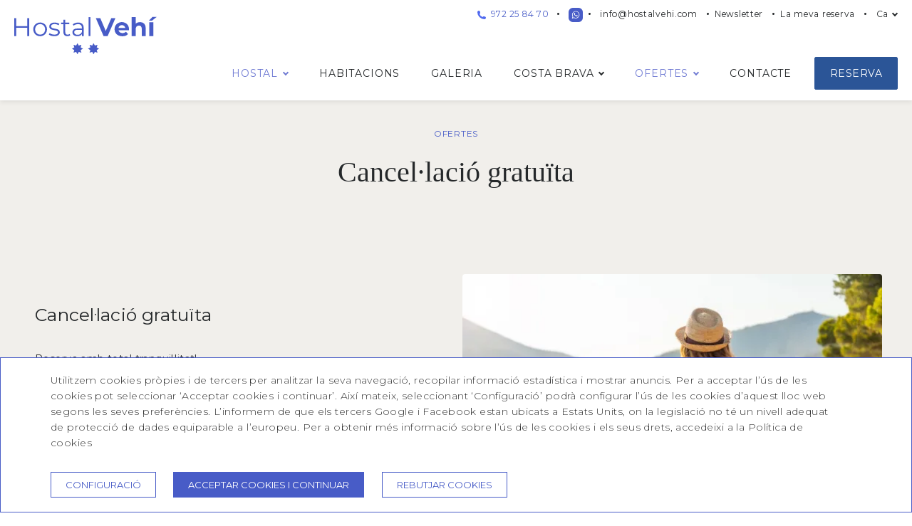

--- FILE ---
content_type: text/html; charset=UTF-8
request_url: https://www.hostalvehi.com/ca/ofertes-allotjament-cadaques-costa-brava/cancellacio-gratuita
body_size: 5334
content:
<!DOCTYPE html>
<html lang="ca">
<head>
    <meta charset="UTF-8">
    <meta name="viewport" content="width=device-width, initial-scale=1">

    <meta property="og:url" content="https://www.hostalvehi.com/ca/ofertes-allotjament-cadaques-costa-brava/cancellacio-gratuita">
<meta property="og:title" content="Cancel·lació gratuïta  | Hostal Vehí, Cadaqués">
<meta property="og:description" content="Ofertes d&#039;allotjament a la Costa Brava | Cancel·lació gratuïta a l&#039;Hostal Vehí de Cadaqués.">

    <meta property="og:type" content="website">


    <meta property="og:image" content="https://www.hostalvehi.com/assets/cache/uploads/ofertes/1200x630/cancelacion-gratuita-hostal-vehi-cadaques.webp?from=jpg"/>
    <meta property="og:image:secure_url" content="https://www.hostalvehi.com/assets/cache/uploads/ofertes/1200x630/cancelacion-gratuita-hostal-vehi-cadaques.webp?from=jpg"/>
    <meta property="og:image:width" content="1200" />
    <meta property="og:image:height" content="630" />
    <meta property="og:image:alt" content="Cancel·lació gratuïta"/>

    <meta name="twitter:title" content="Cancel·lació gratuïta  | Hostal Vehí, Cadaqués">
<meta name="twitter:description" content="Ofertes d&#039;allotjament a la Costa Brava | Cancel·lació gratuïta a l&#039;Hostal Vehí de Cadaqués.">


    <meta name="twitter:card" content="summary_large_image">
    <meta name="twitter:image" content="https://www.hostalvehi.com/assets/cache/uploads/ofertes/1200x630/cancelacion-gratuita-hostal-vehi-cadaques.webp?from=jpg"/>


    <base href="https://www.hostalvehi.com">
    <link rel="preconnect" href="https://fonts.gstatic.com">
    <link
        rel="preload"
        href="https://fonts.googleapis.com/css?family=Montserrat:300,300i,400,400i,500,500i,700,700i&display=swap&subset=cyrillic,cyrillic-ext,latin-ext"
        as="style"
        onload="this.rel='stylesheet'"
    >
    <link
        rel="preload"
        href="https://fonts.googleapis.com/css?family=Lato:300,400,400i,700,700i,900&display=swap"
        as="style"
        onload="this.rel='stylesheet'"
    >

    <link rel="stylesheet" href="https://www.hostalvehi.com/css/common.css?v=2.0.5">

    <title>Cancel·lació gratuïta  | Hostal Vehí, Cadaqués</title>
<meta name="description" content="Ofertes d&#039;allotjament a la Costa Brava | Cancel·lació gratuïta a l&#039;Hostal Vehí de Cadaqués.">

    
    <link rel="icon" href="https://www.hostalvehi.com/assets/favicons/hostalvehi.com/favicon-32x32.png" type="image/png" sizes="32x32">
    <link rel="icon" href="https://www.hostalvehi.com/assets/favicons/hostalvehi.com/favicon-16x16.png" type="image/png" sizes="16x16">
<link rel="canonical" href="https://www.hostalvehi.com/ca/ofertes-allotjament-cadaques-costa-brava/cancellacio-gratuita" />
 <link href="https://www.hostalvehi.com/es/ofertas-alojamiento-cadaques-costa-brava/cancelacion-gratuita" hreflang="es" rel="alternate" />
            <link href="https://www.hostalvehi.com/es/ofertas-alojamiento-cadaques-costa-brava/cancelacion-gratuita" hreflang="x-default" rel="alternate" />
        <link href="https://www.hostalvehi.com/ca/ofertes-allotjament-cadaques-costa-brava/cancellacio-gratuita" hreflang="ca" rel="alternate" />
        <link href="https://www.hostalvehi.com/en/accommodation-offers-cadaques-spain/free-cancellation" hreflang="en" rel="alternate" />
        <link href="https://www.hostalvehi.com/fr/offres-hebergement-cadaques-espagne/annulation-gratuite" hreflang="fr" rel="alternate" />
    <meta name="google-site-verification" content="296XumON2nD1LWpNx6Pn0QTQXAEZsXtiksK2e_WuV2o">
<script>
    window.dataLayer = window.dataLayer || [];
    function gtag(){dataLayer.push(arguments);}
    gtag('consent', 'default', {
        ad_storage: 'denied',
        ad_user_data: 'denied',
        ad_personalization: 'denied',
        analytics_storage: 'denied',
        personalization_storage: 'denied',
    })
</script>

            <link rel="dns-prefetch" href="https://www.googletagmanager.com">
        <script>
    window.dataLayer = window.dataLayer || [];
    function gtag() {
        dataLayer.push(arguments);
    }
    window.gtag = gtag;
</script>
<script>
    document.addEventListener('DOMContentLoaded', () => {
        setTimeout(initGA, 3500);
    });
    document.addEventListener('scroll', initGAOnEvent);
    document.addEventListener('mousemove', initGAOnEvent);
    document.addEventListener('touchstart', initGAOnEvent);
    function initGAOnEvent(event) {
        initGA();
        event.currentTarget.removeEventListener(event.type, initGAOnEvent); // remove the event listener that got triggered
    }
    function initGA() {
        if (window.gaDidInit) {
            return false;
        }
        window.gaDidInit = true; // flag to ensure script does not get added to DOM more than once.
        const script = document.createElement('script');
        script.type = 'text/javascript';
        script.async = true;
        script.onload = () => {
            gtag('js', new Date());

            gtag('set', 'user_properties', {
                'gnahs_user_type': '',
                'gnahs_user_id': '',
                'gnahs_user_level': '',
            });

            gtag('config', "G-24WT06742L", {
                'user_id': '',
                'gnahs_user_type': '',
                'gnahs_user_id': '',
                'gnahs_user_level': '',
            });

            document.dispatchEvent(new CustomEvent('gnahs-analytics-loaded'));
        }; // this part ensures PageViews is always tracked
        script.src = 'https://www.googletagmanager.com/gtag/js?id=G-24WT06742L';
        document.head.appendChild(script);
    }
</script>        



    



        <style>
        #slider-intro:not(.tns-carousel){
            display: none;
        }
        .c-header.active .c-header__menu{
            display: block;
        }
        .c-articles-links--widgets .u-col--6{
            flex-basis: 50%!important;
        }
        .c-booking-widget .condensed .promo-code input, .c-booking-widget .condensed .promo-code__name{
            flex: 1 1 auto;
        }

        @media all and (-ms-high-contrast:none)
        {
            *::-ms-backdrop, .c-booking-widget .promo-code input:-ms-input-placeholder{ display: block } /* IE11 */
        }

    </style>
</head>
<body>
    <header class="c-header no-load">
    <div class="c-header__content">
        <div class="o-container o-container--fluid c-menu">
            <div class="c-logo">
                <a href="https://www.hostalvehi.com/ca" title="Hostal Vehí">
                    <img src="https://www.hostalvehi.com/img/logo-desk.svg?v=2.0.5" alt="Hostal Vehí" width="220" height="74" class="desktop-logo logo">
                    <img class="mobile-logo logo" src="https://www.hostalvehi.com/img/logo-desk.svg?v=2.0.5" alt="Hostal Vehí">
                </a>
            </div>

            <a href="#" class="c-button-dots" title="Menu">
                <span></span>
                <span></span>
                <span></span>
            </a>

            <div class="c-header__menu">
                <div class="c-nav-menu">
                    <ul>
                        <li>
                            <a href="tel:972 25 84 70" class="c-button-phone">
                                <svg aria-hidden="true" focusable="false">
                                    <use xlink:href="https://www.hostalvehi.com/icons/icons-sprite.svg?v=2.0.5#sprite-icon-ico-phone"></use>
                                </svg>

                                972 25 84 70
                            </a>
                        </li>

                        <li class="c-socials c-socials--blue">
                            <a class="whatsapp" target="_blank" rel="noopener" href="https://api.whatsapp.com/send?phone=+34633396166" title="WhatsApp">
                                <svg aria-hidden="true" focusable="false">
                                    <use xlink:href="https://www.hostalvehi.com/icons/icons-sprite.svg?v=2.0.5#sprite-icon-whatsapp"></use>
                                </svg>
                            </a>
                        </li>

                        <li class="c-nav-menu__title">
                            <a href="mailto:info@hostalvehi.com">
                                info@hostalvehi.com
                            </a>
                        </li>

                        <li class="c-nav-menu__title">
                            <a href="https://www.hostalvehi.com/ca/newsletter">
                                Newsletter
                            </a>
                        </li>

                        <li class="c-nav-menu__title">
                            <a href="https://www.hostalvehi.com/ca/la-meva-reserva">
                                La meva reserva
                            </a>
                        </li>

                        <li class="c-nav-menu__links">
                            <ul>
                                <li class="c-has-dd active">
            <a href="https://www.hostalvehi.com/ca" target="_self">Hostal</a>

            <div class="c-dropdown c-dropdown--alt">
                <nav class="c-nav-inner c-nav-inner--inline">
                    <ul>
                                                    <li class="">
                                <a href="https://www.hostalvehi.com/ca/serveis" title="Serveis"
                                   target="_self">Serveis</a>
                            </li>
                                            </ul>
                </nav>
            </div>
        </li>
                <li class="">
            <a href="https://www.hostalvehi.com/ca/habitacions-cadaques-costa-brava">Habitacions</a>
        </li>
                <li class="">
            <a href="https://www.hostalvehi.com/ca/galeria-fotos">Galeria</a>
        </li>
                <li class="c-has-dd ">
            <a href="https://www.hostalvehi.com/ca/que-fer-a-la-costa-brava" target="_self">Costa Brava</a>

            <div class="c-dropdown c-dropdown--alt">
                <nav class="c-nav-inner c-nav-inner--inline">
                    <ul>
                                                    <li class="">
                                <a href="https://www.hostalvehi.com/ca/que-fer-a-la-costa-brava/cadaques-i-voltants" title="Cadaqués i voltants"
                                   target="_self">Cadaqués i voltants</a>
                            </li>
                                                    <li class="">
                                <a href="https://www.hostalvehi.com/ca/que-fer-a-la-costa-brava/altres-racons-costa-brava" title="Altres racons de la Costa Brava"
                                   target="_self">Altres racons de la Costa Brava</a>
                            </li>
                                                    <li class="">
                                <a href="https://www.hostalvehi.com/ca/que-fer-a-la-costa-brava/pobles-amb-encant" title="Pobles amb encant"
                                   target="_self">Pobles amb encant</a>
                            </li>
                                            </ul>
                </nav>
            </div>
        </li>
                <li class="c-has-dd active">
            <a href="https://www.hostalvehi.com/ca/ofertes-allotjament-cadaques-costa-brava" target="_self">Ofertes</a>

            <div class="c-dropdown c-dropdown--alt">
                <nav class="c-nav-inner c-nav-inner--inline">
                    <ul>
                                                    <li class="active">
                                <a href="https://www.hostalvehi.com/ca/ofertes-allotjament-cadaques-costa-brava/cancellacio-gratuita" title="Cancel·lació gratuïta"
                                   target="_self">Cancel·lació gratuïta</a>
                            </li>
                                                    <li class="">
                                <a href="https://www.hostalvehi.com/ca/ofertes-allotjament-cadaques-costa-brava/millor-preu-garantit" title="Millor preu garantit"
                                   target="_self">Millor preu garantit</a>
                            </li>
                                            </ul>
                </nav>
            </div>
        </li>
                <li class="">
            <a href="https://www.hostalvehi.com/ca/contacte">Contacte</a>
        </li>
    
<script>
    var menuItemDropdowns = document.querySelectorAll('.c-has-dd')
    for (var i = 0; i < menuItemDropdowns.length; i++){
        const dropdown = menuItemDropdowns[i].querySelectorAll('.c-nav-inner li')
        for (var j = 0; j < dropdown.length; j++){
            if (dropdown[j].className === 'active'){
                menuItemDropdowns[i].className += ' active'
            }
        }
    }
</script>                            </ul>
                        </li>

                        <li class="c-nav-menu__select">
                            <div class="c-select-custom">
                                <a href="#" class="c-select-custom__btn">
                                    <span>Ca</span>
                                    <span>Català</span>
                                </a>

                                <ul>
                                                                            <li class="">
                                            <a href="https://www.hostalvehi.com/es/ofertas-alojamiento-cadaques-costa-brava/cancelacion-gratuita">
                                                <span>Es</span>
                                                <span>Castellà</span>
                                            </a>
                                        </li>
                                                                            <li class="current">
                                            <a href="https://www.hostalvehi.com/ca/ofertes-allotjament-cadaques-costa-brava/cancellacio-gratuita">
                                                <span>Ca</span>
                                                <span>Català</span>
                                            </a>
                                        </li>
                                                                            <li class="">
                                            <a href="https://www.hostalvehi.com/en/accommodation-offers-cadaques-spain/free-cancellation">
                                                <span>En</span>
                                                <span>Anglès</span>
                                            </a>
                                        </li>
                                                                            <li class="">
                                            <a href="https://www.hostalvehi.com/fr/offres-hebergement-cadaques-espagne/annulation-gratuite">
                                                <span>Fr</span>
                                                <span>Francès</span>
                                            </a>
                                        </li>
                                                                    </ul>
                            </div>
                        </li>

                        <li class="c-nav-menu__socials">
                            <div class="c-socials c-socials--blue">
                                <ul>
    
        
    
    <li>
        <a class="whatsapp" target="_blank" rel="noreferrer" href="https://api.whatsapp.com/send?phone=+34633396166" title="whatsapp">
            <svg aria-hidden="true" focusable="false">
                <use xlink:href="https://www.hostalvehi.com/icons/icons-sprite.svg?v=2.0.5#sprite-icon-whatsapp"></use>
            </svg>
        </a>
    </li>
</ul>
                            </div>
                        </li>

                        <li class="c-nav-menu__btn">
                            <a href="https://www.hostalvehi.com/ca/reserva-allotjament-cadaques-costa-brava" class="c-button c-button--blue c-button--reserve">Reserva online</a>
                        </li>
                    </ul>
                </div>
            </div>

            <div class="c-header__nav">
                <nav class="c-nav">
                    <ul>
                        <li class="c-has-dd active">
            <a href="https://www.hostalvehi.com/ca" target="_self">Hostal</a>

            <div class="c-dropdown c-dropdown--alt">
                <nav class="c-nav-inner c-nav-inner--inline">
                    <ul>
                                                    <li class="">
                                <a href="https://www.hostalvehi.com/ca/serveis" title="Serveis"
                                   target="_self">Serveis</a>
                            </li>
                                            </ul>
                </nav>
            </div>
        </li>
                <li class="">
            <a href="https://www.hostalvehi.com/ca/habitacions-cadaques-costa-brava">Habitacions</a>
        </li>
                <li class="">
            <a href="https://www.hostalvehi.com/ca/galeria-fotos">Galeria</a>
        </li>
                <li class="c-has-dd ">
            <a href="https://www.hostalvehi.com/ca/que-fer-a-la-costa-brava" target="_self">Costa Brava</a>

            <div class="c-dropdown c-dropdown--alt">
                <nav class="c-nav-inner c-nav-inner--inline">
                    <ul>
                                                    <li class="">
                                <a href="https://www.hostalvehi.com/ca/que-fer-a-la-costa-brava/cadaques-i-voltants" title="Cadaqués i voltants"
                                   target="_self">Cadaqués i voltants</a>
                            </li>
                                                    <li class="">
                                <a href="https://www.hostalvehi.com/ca/que-fer-a-la-costa-brava/altres-racons-costa-brava" title="Altres racons de la Costa Brava"
                                   target="_self">Altres racons de la Costa Brava</a>
                            </li>
                                                    <li class="">
                                <a href="https://www.hostalvehi.com/ca/que-fer-a-la-costa-brava/pobles-amb-encant" title="Pobles amb encant"
                                   target="_self">Pobles amb encant</a>
                            </li>
                                            </ul>
                </nav>
            </div>
        </li>
                <li class="c-has-dd active">
            <a href="https://www.hostalvehi.com/ca/ofertes-allotjament-cadaques-costa-brava" target="_self">Ofertes</a>

            <div class="c-dropdown c-dropdown--alt">
                <nav class="c-nav-inner c-nav-inner--inline">
                    <ul>
                                                    <li class="active">
                                <a href="https://www.hostalvehi.com/ca/ofertes-allotjament-cadaques-costa-brava/cancellacio-gratuita" title="Cancel·lació gratuïta"
                                   target="_self">Cancel·lació gratuïta</a>
                            </li>
                                                    <li class="">
                                <a href="https://www.hostalvehi.com/ca/ofertes-allotjament-cadaques-costa-brava/millor-preu-garantit" title="Millor preu garantit"
                                   target="_self">Millor preu garantit</a>
                            </li>
                                            </ul>
                </nav>
            </div>
        </li>
                <li class="">
            <a href="https://www.hostalvehi.com/ca/contacte">Contacte</a>
        </li>
    
<script>
    var menuItemDropdowns = document.querySelectorAll('.c-has-dd')
    for (var i = 0; i < menuItemDropdowns.length; i++){
        const dropdown = menuItemDropdowns[i].querySelectorAll('.c-nav-inner li')
        for (var j = 0; j < dropdown.length; j++){
            if (dropdown[j].className === 'active'){
                menuItemDropdowns[i].className += ' active'
            }
        }
    }
</script><li>
    <a href="https://www.hostalvehi.com/ca/reserva-allotjament-cadaques-costa-brava" class="c-button c-button--secondary">Reserva</a>
</li>
                    </ul>
                </nav>
            </div>
        </div>
    </div>
</header>

    <section class="c-section c-section--top c-section--offers-list c-section--offers-list-2 c-section--bg-color-bg">
    <div class="o-container">
        <div class="c-section__head c-section__head--top animateOnLoad">
            <div class="o-row o-row--center">
                <div class="u-col u-col--10 u-col--text-center">
                    <div class="c-section__entry">
                        <p class="h6 c-breadcrumbs">
                            <a href="https://www.hostalvehi.com/ca/ofertes-allotjament-cadaques-costa-brava">OFERTES</a>
                        </p>

                        <h1>Cancel·lació gratuïta</h1>
                    </div>
                </div>
            </div>
        </div>

        <div class="c-offer-head animateOnLoad">
            <div class="c-offer-head__image">
                                                <div class="c-img">
                    <picture>
                        <source srcset="https://www.hostalvehi.com/assets/cache/uploads/ofertes/570x373/cancelacion-gratuita-hostal-vehi-cadaques.webp?from=jpg" media="(min-width: 1024px)">
                        <source srcset="https://www.hostalvehi.com/assets/cache/uploads/ofertes/718x374/cancelacion-gratuita-hostal-vehi-cadaques.webp?from=jpg" media="(min-width: 768px)">
                        <source srcset="https://www.hostalvehi.com/assets/cache/uploads/ofertes/343x241/cancelacion-gratuita-hostal-vehi-cadaques.webp?from=jpg">
                        <img class="c-img-lazy"
                             loading="lazy"
                             alt="Cancel·lació gratuïta"
                             title=""
                             data-srcset="https://www.hostalvehi.com/assets/cache/uploads/ofertes/343x241/cancelacion-gratuita-hostal-vehi-cadaques.jpg 343w, https://www.hostalvehi.com/assets/cache/uploads/ofertes/686x482/cancelacion-gratuita-hostal-vehi-cadaques.jpg 686w, https://www.hostalvehi.com/assets/cache/uploads/ofertes/1029x723/cancelacion-gratuita-hostal-vehi-cadaques.jpg 1029w, https://www.hostalvehi.com/assets/cache/uploads/ofertes/718x374/cancelacion-gratuita-hostal-vehi-cadaques.jpg 718w, https://www.hostalvehi.com/assets/cache/uploads/ofertes/1436x748/cancelacion-gratuita-hostal-vehi-cadaques.jpg 1436w, https://www.hostalvehi.com/assets/cache/uploads/ofertes/2154x1122/cancelacion-gratuita-hostal-vehi-cadaques.jpg 2154w, https://www.hostalvehi.com/assets/cache/uploads/ofertes/570x373/cancelacion-gratuita-hostal-vehi-cadaques.jpg 570w, https://www.hostalvehi.com/assets/cache/uploads/ofertes/1140x746/cancelacion-gratuita-hostal-vehi-cadaques.jpg 1140w, https://www.hostalvehi.com/assets/cache/uploads/ofertes/1710x1119/cancelacion-gratuita-hostal-vehi-cadaques.jpg 1710w"
                             data-src="https://www.hostalvehi.com/assets/cache/uploads/ofertes/570x373/cancelacion-gratuita-hostal-vehi-cadaques.jpg"
                             sizes="(max-width: 767px) calc(100vw - 32px),
                                    (max-width: 1023px) calc(100vw - 50px),
                                    570px"
                             width="364"
                             height="257"
                        >
                    </picture>
                </div>
                                            </div>

            <div class="c-offer-head__content">
                <div class="c-offer-head__entry">
                    <div class="c-offer-head__entry__text">
                        <h2 class="h5">Cancel·lació gratuïta</h2>

                        <p>Reserva amb total tranquil·litat!</p><p>Podràs cancel·lar la teva reserva en l'Hostal Vehí, de manera gratuïta, fins a 72h abans de la teva arribada.</p>
                    </div>

                    
                    
                    
                                            <a href="https://www.hostalvehi.com/ca/reserva-allotjament-cadaques-costa-brava?offer_id=1" class="c-button c-button--blue">Reservar</a>
                                    </div>
            </div>
        </div>
    </div>
</section>

<section class="c-section c-section--more c-section--bg-color-bg">
    <div class="o-container">
                    <div class="c-section__head animateThis" data-delay="150">
                <div class="o-row o-row--center">
                    <div class="u-col u-col--8 u-col--text-center">
                        <div class="c-section__entry">
                            <h3>Ofertes relacionades</h3>
                        </div>
                    </div>
                </div>
            </div>

            <div class="c-slider-offers-lg animateThis" data-delay="150">
                <div id="slider-offers-lg" class="c-slider">
                                        <div class="c-slider__slide">
                        <div class="c-offer-lg">
    <div class="c-offer-lg__image">
        <a href="https://www.hostalvehi.com/ca/ofertes-allotjament-cadaques-costa-brava/millor-preu-garantit">
                        
                <div class="c-img">
                    <picture>
                        <source srcset="https://www.hostalvehi.com/assets/cache/uploads/ofertes/364x257/mejor-precio-garantizado-hosta-vehi-cadaques.webp?from=jpg">
                        <img class="tns-lazy-img"
                             alt="Millor preu garantit"
                             title=""
                             loading="lazy"
                             data-srcset="https://www.hostalvehi.com/assets/cache/uploads/ofertes/343x241/mejor-precio-garantizado-hosta-vehi-cadaques.jpg 343w, https://www.hostalvehi.com/assets/cache/uploads/ofertes/686x482/mejor-precio-garantizado-hosta-vehi-cadaques.jpg 686w, https://www.hostalvehi.com/assets/cache/uploads/ofertes/1029x723/mejor-precio-garantizado-hosta-vehi-cadaques.jpg 1029w, https://www.hostalvehi.com/assets/cache/uploads/ofertes/352x248/mejor-precio-garantizado-hosta-vehi-cadaques.jpg 352w, https://www.hostalvehi.com/assets/cache/uploads/ofertes/704x496/mejor-precio-garantizado-hosta-vehi-cadaques.jpg 704w, https://www.hostalvehi.com/assets/cache/uploads/ofertes/1056x744/mejor-precio-garantizado-hosta-vehi-cadaques.jpg 1056w, https://www.hostalvehi.com/assets/cache/uploads/ofertes/364x257/mejor-precio-garantizado-hosta-vehi-cadaques.jpg 364w, https://www.hostalvehi.com/assets/cache/uploads/ofertes/728x514/mejor-precio-garantizado-hosta-vehi-cadaques.jpg 728w, https://www.hostalvehi.com/assets/cache/uploads/ofertes/1092x771/mejor-precio-garantizado-hosta-vehi-cadaques.jpg 1092w"
                             data-src="https://www.hostalvehi.com/assets/cache/uploads/ofertes/364x257/mejor-precio-garantizado-hosta-vehi-cadaques.jpg"
                             sizes="(max-width: 767px) calc(100vw - 32px),
                                (max-width: 1023px) calc(50vw - 32px),
                                364px"
                             width="364" height="257"
                        >
                    </picture>
                </div>

                
                                    </a>
    </div>

    <div class="c-offer-lg__content">
        <a href="https://www.hostalvehi.com/ca/ofertes-allotjament-cadaques-costa-brava/millor-preu-garantit" class="c-offer-lg__btn visible-tablet"></a>

        <div class="c-offer-lg__entry">
            <p class="h6 uppercase">Millor preu garantit</p>

                            <p class="h5 uppercase">Millor preu garantit</p>
            
            <p>Aconsegueix el millor preu online, reservant a través...</p>
        </div>

        <div class="c-offer-lg__actions">
            <div class="offer-buttons">
                <a href="https://www.hostalvehi.com/ca/ofertes-allotjament-cadaques-costa-brava/millor-preu-garantit" class="c-button">Veure més</a>
                                    <a href="https://www.hostalvehi.com/ca/reserva-allotjament-cadaques-costa-brava?offer_id=3" class="c-button c-button--blue">Reservar</a>
                            </div>
        </div>
    </div>
</div>
                    </div>
                                    </div>
            </div>
        
        <div class="c-section__actions animateThis" data-delay="150">
            <a href="https://www.hostalvehi.com/ca/ofertes-allotjament-cadaques-costa-brava" class="c-button">Totes les ofertes</a>
        </div>
    </div>
</section>

    <div class="c-info c-info--large animateThis" data-delay="150">
        <div class="o-container">
            <ul class="c-list-benefits">
    <li>
        <span class="c-ico-award" style="fill:#fff;">
            <svg aria-hidden="true" focusable="false">
                <use xlink:href="https://www.hostalvehi.com/icons/icons-sprite.svg?v=2.0.5#sprite-icon-payment"></use>
            </svg>
        </span>

        <p>
            Millor preu garantit
        </p>
    </li>

    <li>
        <span class="c-ico-wifi">
            <svg aria-hidden="true" focusable="false">
                <use xlink:href="https://www.hostalvehi.com/icons/icons-sprite.svg?v=2.0.5#sprite-icon-ico-wifi"></use>
            </svg>
        </span>

        <p>
            WiFi gratuït
        </p>
    </li>

    <li>
        <span class="c-ico-parking">
            <svg aria-hidden="true" focusable="false">
                <use xlink:href="https://www.hostalvehi.com/icons/icons-sprite.svg?v=2.0.5#sprite-icon-cancelation"></use>
            </svg>
        </span>

        <p>
            Cancel·lació gratuïta fins a 5 dies abans
        </p>
    </li>
</ul>
        </div>
    </div>

    
    <div class="whatsapp-icon">
        <a href="https://api.whatsapp.com/send?phone=+34633396166" rel="noopener" target="_blank">
            <svg aria-hidden="true" focusable="false">
                <use xlink:href="https://www.hostalvehi.com/icons/icons-sprite.svg?v=2.0.5#sprite-icon-whatsapp"></use>
            </svg>
        </a>
    </div>

    <footer class="c-footer">
        <div class="c-footer__head animateThis" data-delay="150">
            <div class="o-container">
                <div class="c-footer__actions">
                                        <div class="c-footer__action">
                        <p class="h5">Clima actual</p>

                        <p class="h6">Cadaqués</p>

                        <div class="c-widget-weather">
                            <span class="c-ico-weather">
                                <svg aria-hidden="true" focusable="false">
                                    <use xlink:href="https://www.hostalvehi.com/icons/icons-sprite.svg?v=2.0.5#sprite-icon-rain"></use>
                                </svg>
                            </span>

                            <p class="h2">
                                8 <sup>&ordm;C</sup>
                            </p>
                        </div>
                    </div>
                    
                    

                    <div class="c-footer__action">
                        <p class="h5 hidden-tablet">Apunta&#039;t al nostre newsletter</p>
                        <p class="h5 visible-tablet">Apunta&#039;t al nostre newsletter</p>

                        <p class="h6">REGISTRA&#039;T AL NOSTRE NEWSLETTER</p>

                        <div class="c-subscribe c-subscribe--small">
                            <form action="https://www.hostalvehi.com/ca/newsletter" method="POST">
                                <input type="hidden" name="_token" value="CFFkKuTd8KlHHbA21XB9jzqGF8sA4xHUDoybdqmw">                                <label for="email" class="hidden">Email</label>

                                <input type="email" id="footer_email" name="email" placeholder="El teu email" class="c-subscribe__field c-form-element" onfocus="this.placeholder = ''" onblur="this.placeholder = 'El teu email'">

                                <button type="submit" class="c-subscribe__btn c-button c-button--square" aria-label="Subscriure&#039;s">
                                    <span class="c-ico-angle-right">
                                        <svg aria-hidden="true" focusable="false">
                                            <use xlink:href="https://www.hostalvehi.com/icons/icons-sprite.svg?v=2.0.5#sprite-icon-ico-angle-right"></use>
                                        </svg>
                                    </span>
                                </button>
                            </form>
                        </div>
                    </div>

                    <div class="c-footer__action c-footer__button">
                        <a href="https://www.hostalvehi.com/ca/localitzacio" class="c-button">COM ARRIBAR-HI?</a>
                    </div>
                </div>
            </div>
        </div>

        <div class="c-footer__outro animateThis" data-delay="-50">
            <div class="o-container">
                <div class="c-footer__logo">
                    <a href="https://www.hostalvehi.com/ca" title="Hostal Vehí">
                        <img width="100" height="80" class="desktop-logo" src="https://www.hostalvehi.com/img/logo-desk.svg?v=2.0.5" alt="CMS Template Ascari" loading="lazy">
                    </a>
                </div>
                <div class="c-footer__contacts">
                    <p class="h6">Hostal Vehí</p>
                    <br>
                    <p>Carrer de l' Esglèsia, 6. 17488 Cadaqués <br><a href="tel:972 25 84 70">T. 972 25 84 70</a><br>  <a href="mailto:info@hostalvehi.com">info@hostalvehi.com</a></p>
                </div>

                <div class="c-footer__links">
                    <ul>
                                                    <li>
                                <a href="https://www.hostalvehi.com/ca/localitzacio">Com arribar</a>
                            </li>
                                                    <li>
                                <a href="https://www.hostalvehi.com/ca/condicions-reserva">Condicions de reserva</a>
                            </li>
                                                    <li>
                                <a href="https://www.hostalvehi.com/ca/avis-legal">Avís Legal</a>
                            </li>
                                                    <li>
                                <a href="https://www.hostalvehi.com/ca/politica-cookies">Política de Cookies</a>
                            </li>
                                            </ul>
                </div>
            </div>
        </div>

        <div class="c-footer__credits animateThis" data-delay="-50">
            <div class="o-container">
                Desenvolupat per <a href="https://www.gnahs.com" rel="noreferrer" target="_blank">GNA HOTEL SOLUTIONS</a>
            </div>
        </div>

        <a href="#" class="c-button-top" title="Top">
            <svg aria-hidden="true" focusable="false">
                <use xlink:href="https://www.hostalvehi.com/icons/icons-sprite.svg?v=2.0.5#sprite-icon-back-top"></use>
            </svg>
        </a>

    </footer>

    <div class="dropdown-occupancy-mobile"></div>

    <script>
        var rho = window.rho || {}
        // rho.destinations = {"1":{"name":"Hostal Veh\u00ed **","labels":["establishment","hotel"]},"z-1":{"labels":["zone"],"enableSearch":true,"name":"Cadaqu\u00e9s","children":[1]},"z-2":{"labels":["zone"],"enableSearch":true,"name":"Cadaqu\u00e9s","children":[]}};
        rho.language = "ca";
        rho.establishmentId = "1"
        rho.bookingRoute = "https://www.hostalvehi.com/ca/reserva-allotjament-cadaques-costa-brava";
        rho._token = "CFFkKuTd8KlHHbA21XB9jzqGF8sA4xHUDoybdqmw"

        rho.widget = {}
        rho.widget.checkInLabel = "Data entrada";
        rho.widget.checkOutLabel = 'Data sortida';
        rho.widget.occupancyLabel = "Habitacions i persones";
        // rho.widget.destinationLabel = 'destination';
        // rho.widget.destinationSelect = 'all_hotels';
        rho.widget.promocodeLabel = 'Codi promocional';
        rho.widget.bookingButtonLabel = 'Reservar';
        rho.widget.language = 'ca';
        rho.widget.bookingRoute = 'https://www.hostalvehi.com/ca/reserva-allotjament-cadaques-costa-brava';

        rho.extraScripts = {}
    </script>

    <script>
        window.addEventListener('load', function(event) {
            var rho = window.rho || {};
            var scripts = document.createElement('script');
            scripts.src = "https://www.hostalvehi.com/js/common.js?v=2.0.5";
            document.getElementsByTagName('head')[0].appendChild(scripts);
            scripts.onload = function() {
                var pageScript = document.createElement('script');
                pageScript.src = 'https://www.hostalvehi.com/js/pages/offers-detail.js?v=2.0.5';
                document.getElementsByTagName('head')[0].appendChild(pageScript);
            }
        });
    </script>

    <script>
    window.addEventListener('load', () => {
        const cookieScript = document.createElement('script');
        cookieScript.src = 'https://assets.gnahs.com/scripts/web-cookies-script/index.js';
        cookieScript.onload = () => {
            new window.GNAHSCookies('ca')
        }
        document.getElementsByTagName('head')[0].appendChild(cookieScript);
    })
</script>

    <script src="https://www.hostalvehi.com/js/isotope.pkgd.min.js?v=2.0.5"></script>

    
</body>
</html>


--- FILE ---
content_type: text/html; charset=UTF-8
request_url: https://www.hostalvehi.com/cookies/form?language=ca
body_size: 1266
content:
<div id="cookies-configuration-modal" class="cookies-configuration-modal" data-modal-content>
    <span class="modal__close" aria-label="close" data-close-modal></span>
    <div class="custom__content">
        <div class="cookie_title">CONFIGURACIÓ SOBRE LA POLÍTICA DE COOKIES</div>
        <form action="https://www.hostalvehi.com/cookies" method="POST">
            <input type="hidden" name="_token" value="CFFkKuTd8KlHHbA21XB9jzqGF8sA4xHUDoybdqmw">            <div class="c-checkbox c-checkbox--main">
                <input type="checkbox" id="check-tracking" name="accepted[]" value="tracking" >
                <label for="check-tracking" class="">
                    <div class="c-checkbox__square" style="display: none;"></div>
                    Cookies analítiques
                </label>
            </div>
            <p>Les cookies analítiques recullen informació per a poder analitzar i avaluar l’ús i l’activitat del lloc web.</p>

            <div class="c-checkbox c-checkbox--main">
                <input type="checkbox" id="check-advertisement" name="accepted[]" value="advertisement" >
                <label for="check-advertisement" class="">
                    <div class="c-checkbox__square" style="display: none;"></div>
                    Cookies de publicitat
                </label>
            </div>
            <p>Aquestes cookies recopilen la informació sobre els anuncis que es mostren per a poder personalitzar l&#039;experiència d’usuari segons interessos i rellevància. Aquesta informació pot ser compartida amb empreses externes a l&#039;hotel.</p>

            <div class="c-checkbox c-checkbox--main">
                <input type="checkbox" id="check-website" name="accepted[]" value="website" >
                <label for="check-website" class="">
                    <div class="c-checkbox__square" style="display: none;"></div>
                    Cookies de personalització
                </label>
            </div>
            <p>Aquest tipus de cookies permeten analitzar i emmagatzemar les preferències i eleccions de l&#039;usuari durant la navegació. El lloc web recordarà l&#039;idioma, la moneda o la regió predeterminats de cada usuari.</p>

            <div class="c-checkbox c-checkbox--main">
                <input type="checkbox" id="check-mandatory" name="mandatory" checked="true" disabled="true">
                <label for="check-mandatory" class="checked" >
                    <div class="c-checkbox__square" style="display: none;"></div>
                    Cookies funcionals i obligatòries
                </label>
            </div>
            <p>Cookies estrictament necessàries per al funcionament bàsic del lloc web. Dissenyades per a garantir un accés segur, incloent-hi la confirmació de normatives i millorant l&#039;experiència d&#039;usuari.</p>
            <button type="submit" class="c-button">Acceptar</button>
        </form>
    </div>
</div>


--- FILE ---
content_type: text/css
request_url: https://www.hostalvehi.com/css/common.css?v=2.0.5
body_size: 52856
content:
:root{--booking-color-primary:#7b4087;--booking-color-secondary:#f9f2fa;--booking-color-text:#000}.shadow-img img{-webkit-filter:brightness(80%);filter:brightness(80%)}.inherit{all:inherit}@media (max-width:768px){.c-intro .c-intro__content{top:35px!important}.c-intro .c-intro__content .c-intro__title{padding-top:30px}.c-intro .c-intro__content .c-intro__title p{font-size:1.2em}}span.virtual-tour{font-size:16px}@media (max-width:767px){span.virtual-tour{min-height:45px}}@media (max-width:1199px){.c-header__nav{display:none}}.error-page{text-align:center;margin:100px auto}.error-page .error-state{font-size:205px;font-family:Montserrat,sans-serif;text-align:center;letter-spacing:0;color:#485cc7;line-height:145px;opacity:1;letter-spacing:5px;display:-webkit-box;display:-ms-flexbox;display:flex;-webkit-box-align:start;-ms-flex-align:start;align-items:flex-start;-webkit-box-pack:center;-ms-flex-pack:center;justify-content:center}.error-page .error-state span:nth-child(2){font-size:200px;line-height:105px}.error-page h1{font-size:25px;color:#6f7ad3;padding-left:45px}.error-page h4{font-size:14px;margin:50px auto 70px;color:#6f7ad3}@media (max-width:767px){.error-page .error-state{font-size:165px}.error-page .error-state span:nth-child(2){font-size:150px}.error-page h1{padding-left:35px}}
/*! normalize.css v8.0.1 | MIT License | github.com/necolas/normalize.css */html{line-height:1.15;-webkit-text-size-adjust:100%}body{margin:0}main{display:block}h1{font-size:2em;margin:.67em 0}hr{-webkit-box-sizing:content-box;box-sizing:content-box;height:0;overflow:visible}pre{font-family:monospace,monospace;font-size:1em}a{background-color:transparent}abbr[title]{border-bottom:none;text-decoration:underline;-webkit-text-decoration:underline dotted;text-decoration:underline dotted}b,strong{font-weight:bolder}code,kbd,samp{font-family:monospace,monospace;font-size:1em}small{font-size:80%}sub,sup{font-size:75%;line-height:0;position:relative;vertical-align:baseline}sub{bottom:-.25em}sup{top:-.5em}img{border-style:none}button,input,optgroup,select,textarea{font-family:inherit;font-size:100%;line-height:1.15;margin:0}button,input{overflow:visible}button,select{text-transform:none}[type=button],[type=reset],[type=submit],button{-webkit-appearance:button}[type=button]::-moz-focus-inner,[type=reset]::-moz-focus-inner,[type=submit]::-moz-focus-inner,button::-moz-focus-inner{border-style:none;padding:0}[type=button]:-moz-focusring,[type=reset]:-moz-focusring,[type=submit]:-moz-focusring,button:-moz-focusring{outline:1px dotted ButtonText}fieldset{padding:.35em .75em .625em}legend{-webkit-box-sizing:border-box;box-sizing:border-box;color:inherit;display:table;max-width:100%;padding:0;white-space:normal}progress{vertical-align:baseline}textarea{overflow:auto}[type=checkbox],[type=radio]{-webkit-box-sizing:border-box;box-sizing:border-box;padding:0}[type=number]::-webkit-inner-spin-button,[type=number]::-webkit-outer-spin-button{height:auto}[type=search]{-webkit-appearance:textfield;outline-offset:-2px}[type=search]::-webkit-search-decoration{-webkit-appearance:none}::-webkit-file-upload-button{-webkit-appearance:button;font:inherit}details{display:block}summary{display:list-item}template{display:none}::selection{background:#898989;background:rgba(#898989,.3)}::-moz-selection{background:#898989;background:rgba(#898989,.3)}*{-webkit-tap-highlight-color:rgba(#898989,.2);-webkit-font-feature-settings:0;font-feature-settings:0;-webkit-font-kerning:0;font-kerning:0}*,:after,:before,html{-webkit-box-sizing:border-box;box-sizing:border-box}body,html{overflow-x:hidden}body{font-family:Montserrat,sans-serif;font-size:.875em;line-height:1.6;color:#25282a;font-weight:400;letter-spacing:.03em;background:#fff}dl,ol,p,ul{margin-top:0;margin-bottom:.6em}dl:last-child,ol:last-child,p:last-child,ul:last-child{margin-bottom:0}ol li{list-style-type:none;counter-reset:list-1 list-2 list-3 list-4 list-5 list-6 list-7 list-8 list-9;counter-increment:list-0}ol li:before{content:counter(list-0,decimal) ". "}ol li.ql-indent-1{counter-reset:list-2 list-3 list-4 list-5 list-6 list-7 list-8 list-9;padding-left:3em;counter-increment:list-1}ol li.ql-indent-1:before{content:counter(list-1,lower-alpha) ". "}p.ql-align-justify{text-align:justify;text-justify:inter-word}p.ql-align-center{text-align:center}p.ql-align-right{text-align:right}.e-link,a{color:#485cc7;-webkit-transition:color .15s ease-in-out;-o-transition:color .15s ease-in-out;transition:color .15s ease-in-out}.e-link:active,.e-link:focus,.e-link:hover,a:active,a:focus,a:hover{color:#6f7ad3}.h1,.h2,.h3,.h4,.h5,.h6,h1,h2,h3,h4,h5,h6{margin-top:0;margin-bottom:.4em}.h1:last-child,.h2:last-child,.h3:last-child,.h4:last-child,.h5:last-child,.h6:last-child,h1:last-child,h2:last-child,h3:last-child,h4:last-child,h5:last-child,h6:last-child{margin-bottom:0}.h1,h1{font-family:Playfair Display,serif;font-size:5em;font-weight:400;letter-spacing:.02em;line-height:1.21}@media(max-width:1199px){.h1,h1{font-size:2.857em;letter-spacing:0}}.h2,h2{font-family:Playfair Display,serif;font-size:2.5em;font-weight:400;line-height:1.29;letter-spacing:.03em}@media(max-width:1199px){.h2,h2{font-size:1.7857em;letter-spacing:.01em}}.h3,h3{font-family:Montserrat,sans-serif;font-size:1.7857em;font-weight:400;line-height:1.24;letter-spacing:.01em}.error-message{color:#ff5c5c;margin-top:5px;font-size:11px}.form-message{display:-webkit-box;display:-ms-flexbox;display:flex;-ms-flex-wrap:wrap;flex-wrap:wrap;max-width:500px;margin-top:20px;padding:25px 15px;-webkit-box-align:center;-ms-flex-align:center;align-items:center;-webkit-box-shadow:0 3px 6px rgba(0,0,0,.16);box-shadow:0 3px 6px rgba(0,0,0,.16)}.form-message-icon{height:50px;width:50px;margin:auto}.form-message .success-icon{content:url(/icons/icon-success.svg)}.form-message .error-icon{content:url(/icons/icon-error.svg)}.form-message-text{text-align:center;margin-top:15px;padding-left:0;font-size:1em;font-weight:600;width:100%}.form-message.error .form-message-text{color:#ff5c5c}.form-message.success .form-message-text{color:#1dac96}.form-message.error .form-message-icon{color:#ff5c5c}.form-message.success .form-message-icon{color:#1dac96}@media (min-width:720px){.form-message-icon{margin:0}.form-message-text{padding-left:10px;text-align:left;margin-top:0;width:auto}}@font-face{font-family:lg;src:url(../vendor-images/lg.ttf) format("truetype"),url(../vendor-images/lg.woff) format("woff"),url(../vendor-images/lg.svg#lg) format("svg");font-weight:400;font-style:normal;font-display:block}.lg-icon{font-family:lg!important;speak:never;font-style:normal;font-weight:400;-webkit-font-feature-settings:normal;font-feature-settings:normal;font-variant:normal;text-transform:none;line-height:1;-webkit-font-smoothing:antialiased;-moz-osx-font-smoothing:grayscale}.lg-actions .lg-next,.lg-actions .lg-prev{background-color:rgba(0,0,0,.45);border-radius:2px;color:#999;cursor:pointer;display:block;font-size:22px;margin-top:-10px;padding:8px 10px 9px;position:absolute;top:50%;z-index:1080;outline:none;border:none;background-color:transparent}.lg-actions .lg-next.disabled,.lg-actions .lg-prev.disabled{pointer-events:none;opacity:.5}.lg-actions .lg-next:hover,.lg-actions .lg-prev:hover{color:#fff}.lg-actions .lg-next{right:20px}.lg-actions .lg-next:before{content:"\e095"}.lg-actions .lg-prev{left:20px}.lg-actions .lg-prev:after{content:"\e094"}@-webkit-keyframes lg-right-end{0%{left:0}50%{left:-30px}to{left:0}}@keyframes lg-right-end{0%{left:0}50%{left:-30px}to{left:0}}@-webkit-keyframes lg-left-end{0%{left:0}50%{left:30px}to{left:0}}@keyframes lg-left-end{0%{left:0}50%{left:30px}to{left:0}}.lg-outer.lg-right-end .lg-object{-webkit-animation:lg-right-end .3s;animation:lg-right-end .3s;position:relative}.lg-outer.lg-left-end .lg-object{-webkit-animation:lg-left-end .3s;animation:lg-left-end .3s;position:relative}.lg-toolbar{z-index:1082;left:0;position:absolute;top:0;width:100%;background-color:rgba(0,0,0,.45)}.lg-toolbar .lg-icon{color:#999;cursor:pointer;float:right;font-size:24px;height:47px;line-height:27px;padding:10px 0;text-align:center;width:50px;text-decoration:none!important;outline:medium none;background:none;border:none;-webkit-box-shadow:none;box-shadow:none;-webkit-transition:color .2s linear;-o-transition:color .2s linear;transition:color .2s linear}.lg-toolbar .lg-icon:hover{color:#fff}.lg-toolbar .lg-close:after{content:"\e070"}.lg-toolbar .lg-download:after{content:"\e0f2"}.lg-sub-html{background-color:rgba(0,0,0,.45);bottom:0;color:#eee;font-size:16px;left:0;padding:10px 40px;position:fixed;right:0;text-align:center;z-index:1080}.lg-sub-html h4{margin:0;font-size:13px;font-weight:700}.lg-sub-html p{font-size:12px;margin:5px 0 0}#lg-counter{color:#999;display:inline-block;font-size:16px;padding-left:20px;padding-top:12px;vertical-align:middle}.lg-next,.lg-prev,.lg-toolbar{opacity:1;-webkit-transition:-webkit-transform .35s cubic-bezier(0,0,.25,1) 0s,opacity .35s cubic-bezier(0,0,.25,1) 0s,color .2s linear;-o-transition:-o-transform .35s cubic-bezier(0,0,.25,1) 0s,opacity .35s cubic-bezier(0,0,.25,1) 0s,color .2s linear;-webkit-transition:opacity .35s cubic-bezier(0,0,.25,1) 0s,color .2s linear,-webkit-transform .35s cubic-bezier(0,0,.25,1) 0s;transition:opacity .35s cubic-bezier(0,0,.25,1) 0s,color .2s linear,-webkit-transform .35s cubic-bezier(0,0,.25,1) 0s;-o-transition:transform .35s cubic-bezier(0,0,.25,1) 0s,opacity .35s cubic-bezier(0,0,.25,1) 0s,color .2s linear;transition:transform .35s cubic-bezier(0,0,.25,1) 0s,opacity .35s cubic-bezier(0,0,.25,1) 0s,color .2s linear;transition:transform .35s cubic-bezier(0,0,.25,1) 0s,opacity .35s cubic-bezier(0,0,.25,1) 0s,color .2s linear,-webkit-transform .35s cubic-bezier(0,0,.25,1) 0s}.lg-hide-items .lg-prev{opacity:0;-webkit-transform:translate3d(-10px,0,0);transform:translate3d(-10px,0,0)}.lg-hide-items .lg-next{opacity:0;-webkit-transform:translate3d(10px,0,0);transform:translate3d(10px,0,0)}.lg-hide-items .lg-toolbar{opacity:0;-webkit-transform:translate3d(0,-10px,0);transform:translate3d(0,-10px,0)}body:not(.lg-from-hash) .lg-outer.lg-start-zoom .lg-object{-webkit-transform:scale3d(.5,.5,.5);transform:scale3d(.5,.5,.5);opacity:0;-webkit-transition:-webkit-transform .25s cubic-bezier(0,0,.25,1) 0s,opacity .25s cubic-bezier(0,0,.25,1)!important;-o-transition:-o-transform .25s cubic-bezier(0,0,.25,1) 0s,opacity .25s cubic-bezier(0,0,.25,1)!important;-webkit-transition:opacity .25s cubic-bezier(0,0,.25,1),-webkit-transform .25s cubic-bezier(0,0,.25,1) 0s!important;transition:opacity .25s cubic-bezier(0,0,.25,1),-webkit-transform .25s cubic-bezier(0,0,.25,1) 0s!important;-o-transition:transform .25s cubic-bezier(0,0,.25,1) 0s,opacity .25s cubic-bezier(0,0,.25,1)!important;transition:transform .25s cubic-bezier(0,0,.25,1) 0s,opacity .25s cubic-bezier(0,0,.25,1)!important;transition:transform .25s cubic-bezier(0,0,.25,1) 0s,opacity .25s cubic-bezier(0,0,.25,1),-webkit-transform .25s cubic-bezier(0,0,.25,1) 0s!important;-webkit-transform-origin:50% 50%;-ms-transform-origin:50% 50%;transform-origin:50% 50%}body:not(.lg-from-hash) .lg-outer.lg-start-zoom .lg-item.lg-complete .lg-object{-webkit-transform:scaleX(1);transform:scaleX(1);opacity:1}.lg-outer .lg-thumb-outer{background-color:#0d0a0a;bottom:0;position:absolute;width:100%;z-index:1080;max-height:350px;-webkit-transform:translate3d(0,100%,0);transform:translate3d(0,100%,0);-webkit-transition:-webkit-transform .25s cubic-bezier(0,0,.25,1) 0s;-o-transition:-o-transform .25s cubic-bezier(0,0,.25,1) 0s;transition:-webkit-transform .25s cubic-bezier(0,0,.25,1) 0s;-o-transition:transform .25s cubic-bezier(0,0,.25,1) 0s;transition:transform .25s cubic-bezier(0,0,.25,1) 0s;transition:transform .25s cubic-bezier(0,0,.25,1) 0s,-webkit-transform .25s cubic-bezier(0,0,.25,1) 0s}.lg-outer .lg-thumb-outer.lg-grab .lg-thumb-item{cursor:-webkit-grab;cursor:-o-grab;cursor:-ms-grab;cursor:grab}.lg-outer .lg-thumb-outer.lg-grabbing .lg-thumb-item{cursor:move;cursor:-webkit-grabbing;cursor:-o-grabbing;cursor:-ms-grabbing;cursor:grabbing}.lg-outer .lg-thumb-outer.lg-dragging .lg-thumb{-webkit-transition-duration:0s!important;-o-transition-duration:0s!important;transition-duration:0s!important}.lg-outer.lg-thumb-open .lg-thumb-outer{-webkit-transform:translateZ(0);transform:translateZ(0)}.lg-outer .lg-thumb{padding:10px 0;height:100%;margin-bottom:-5px}.lg-outer .lg-thumb-item{border-radius:5px;cursor:pointer;float:left;overflow:hidden;height:100%;border:2px solid #fff;border-radius:4px;margin-bottom:5px}@media (min-width:1025px){.lg-outer .lg-thumb-item{-webkit-transition:border-color .25s ease;-o-transition:border-color .25s ease;transition:border-color .25s ease}}.lg-outer .lg-thumb-item.active,.lg-outer .lg-thumb-item:hover{border-color:#a90707}.lg-outer .lg-thumb-item img{width:100%;height:100%;-o-object-fit:cover;object-fit:cover}.lg-outer.lg-has-thumb .lg-item{padding-bottom:120px}.lg-outer.lg-can-toggle .lg-item{padding-bottom:0}.lg-outer.lg-pull-caption-up .lg-sub-html{-webkit-transition:bottom .25s ease;-o-transition:bottom .25s ease;transition:bottom .25s ease}.lg-outer.lg-pull-caption-up.lg-thumb-open .lg-sub-html{bottom:100px}.lg-outer .lg-toggle-thumb{background-color:#0d0a0a;border-radius:2px 2px 0 0;color:#999;cursor:pointer;font-size:24px;height:39px;line-height:27px;padding:5px 0;position:absolute;right:20px;text-align:center;top:-39px;width:50px;outline:medium none;border:none}.lg-outer .lg-toggle-thumb:after{content:"\e1ff"}.lg-outer .lg-toggle-thumb:hover{color:#fff}.lg-outer .lg-video-cont{display:inline-block;vertical-align:middle;max-width:1140px;max-height:100%;width:100%;padding:0 5px}.lg-outer .lg-video{width:100%;height:0;padding-bottom:56.25%;overflow:hidden;position:relative}.lg-outer .lg-video .lg-object{display:inline-block;position:absolute;top:0;left:0;width:100%!important;height:100%!important}.lg-outer .lg-video .lg-video-play{width:84px;height:59px;position:absolute;left:50%;top:50%;margin-left:-42px;margin-top:-30px;z-index:1080;cursor:pointer}.lg-outer .lg-has-vimeo .lg-video-play{background:url(../vendor-images/vimeo-play.png) no-repeat scroll 0 0 transparent}.lg-outer .lg-has-vimeo:hover .lg-video-play{background:url(../vendor-images/vimeo-play.png) no-repeat scroll 0 -58px transparent}.lg-outer .lg-has-html5 .lg-video-play{background:transparent url(../vendor-images/video-play.png) no-repeat scroll 0 0;height:64px;margin-left:-32px;margin-top:-32px;width:64px;opacity:.8}.lg-outer .lg-has-html5:hover .lg-video-play{opacity:1}.lg-outer .lg-has-youtube .lg-video-play{background:url(../vendor-images/youtube-play.png) no-repeat scroll 0 0 transparent}.lg-outer .lg-has-youtube:hover .lg-video-play{background:url(../vendor-images/youtube-play.png) no-repeat scroll 0 -60px transparent}.lg-outer .lg-video-object{width:100%!important;height:100%!important;position:absolute;top:0;left:0}.lg-outer .lg-has-video .lg-video-object{visibility:hidden}.lg-outer .lg-has-video.lg-video-playing .lg-object,.lg-outer .lg-has-video.lg-video-playing .lg-video-play{display:none}.lg-outer .lg-has-video.lg-video-playing .lg-video-object{visibility:visible}.lg-progress-bar{background-color:#333;height:5px;left:0;position:absolute;top:0;width:100%;z-index:1083;opacity:0;-webkit-transition:opacity .08s ease 0s;-o-transition:opacity .08s ease 0s;transition:opacity .08s ease 0s}.lg-progress-bar .lg-progress{background-color:#a90707;height:5px;width:0}.lg-progress-bar.lg-start .lg-progress{width:100%}.lg-show-autoplay .lg-progress-bar{opacity:1}.lg-autoplay-button:after{content:"\e01d"}.lg-show-autoplay .lg-autoplay-button:after{content:"\e01a"}.lg-outer.lg-css3.lg-zoom-dragging .lg-item.lg-complete.lg-zoomable .lg-image,.lg-outer.lg-css3.lg-zoom-dragging .lg-item.lg-complete.lg-zoomable .lg-img-wrap{-webkit-transition-duration:0s;-o-transition-duration:0s;transition-duration:0s}.lg-outer.lg-use-transition-for-zoom .lg-item.lg-complete.lg-zoomable .lg-img-wrap{-webkit-transition:-webkit-transform .3s cubic-bezier(0,0,.25,1) 0s;-o-transition:-o-transform .3s cubic-bezier(0,0,.25,1) 0s;transition:-webkit-transform .3s cubic-bezier(0,0,.25,1) 0s;-o-transition:transform .3s cubic-bezier(0,0,.25,1) 0s;transition:transform .3s cubic-bezier(0,0,.25,1) 0s;transition:transform .3s cubic-bezier(0,0,.25,1) 0s,-webkit-transform .3s cubic-bezier(0,0,.25,1) 0s}.lg-outer.lg-use-left-for-zoom .lg-item.lg-complete.lg-zoomable .lg-img-wrap{-webkit-transition:left .3s cubic-bezier(0,0,.25,1) 0s,top .3s cubic-bezier(0,0,.25,1) 0s;-o-transition:left .3s cubic-bezier(0,0,.25,1) 0s,top .3s cubic-bezier(0,0,.25,1) 0s;transition:left .3s cubic-bezier(0,0,.25,1) 0s,top .3s cubic-bezier(0,0,.25,1) 0s}.lg-outer .lg-item.lg-complete.lg-zoomable .lg-img-wrap{-webkit-transform:translateZ(0);transform:translateZ(0);-webkit-backface-visibility:hidden;backface-visibility:hidden}.lg-outer .lg-item.lg-complete.lg-zoomable .lg-image{-webkit-transform:scaleX(1);transform:scaleX(1);-webkit-transition:-webkit-transform .3s cubic-bezier(0,0,.25,1) 0s,opacity .15s!important;-o-transition:-o-transform .3s cubic-bezier(0,0,.25,1) 0s,opacity .15s!important;-webkit-transition:opacity .15s,-webkit-transform .3s cubic-bezier(0,0,.25,1) 0s!important;transition:opacity .15s,-webkit-transform .3s cubic-bezier(0,0,.25,1) 0s!important;-o-transition:transform .3s cubic-bezier(0,0,.25,1) 0s,opacity .15s!important;transition:transform .3s cubic-bezier(0,0,.25,1) 0s,opacity .15s!important;transition:transform .3s cubic-bezier(0,0,.25,1) 0s,opacity .15s,-webkit-transform .3s cubic-bezier(0,0,.25,1) 0s!important;-webkit-transform-origin:0 0;-ms-transform-origin:0 0;transform-origin:0 0;-webkit-backface-visibility:hidden;backface-visibility:hidden}#lg-zoom-in:after{content:"\e311"}#lg-actual-size{font-size:20px}#lg-actual-size:after{content:"\e033"}#lg-zoom-out{opacity:.5;pointer-events:none}#lg-zoom-out:after{content:"\e312"}.lg-zoomed #lg-zoom-out{opacity:1;pointer-events:auto}.lg-outer .lg-pager-outer{bottom:60px;left:0;position:absolute;right:0;text-align:center;z-index:1080;height:10px}.lg-outer .lg-pager-outer.lg-pager-hover .lg-pager-cont{overflow:visible}.lg-outer .lg-pager-cont{cursor:pointer;display:inline-block;overflow:hidden;position:relative;vertical-align:top;margin:0 5px}.lg-outer .lg-pager-cont:hover .lg-pager-thumb-cont{opacity:1;-webkit-transform:translateZ(0);transform:translateZ(0)}.lg-outer .lg-pager-cont.lg-pager-active .lg-pager{-webkit-box-shadow:0 0 0 2px #fff inset;box-shadow:inset 0 0 0 2px #fff}.lg-outer .lg-pager-thumb-cont{background-color:#fff;color:#fff;bottom:100%;height:83px;left:0;margin-bottom:20px;margin-left:-60px;opacity:0;padding:5px;position:absolute;width:120px;border-radius:3px;-webkit-transition:opacity .15s ease 0s,-webkit-transform .15s ease 0s;-o-transition:opacity .15s ease 0s,-o-transform .15s ease 0s;transition:opacity .15s ease 0s,-webkit-transform .15s ease 0s;-o-transition:opacity .15s ease 0s,transform .15s ease 0s;transition:opacity .15s ease 0s,transform .15s ease 0s;transition:opacity .15s ease 0s,transform .15s ease 0s,-webkit-transform .15s ease 0s;-webkit-transform:translate3d(0,5px,0);transform:translate3d(0,5px,0)}.lg-outer .lg-pager-thumb-cont img{width:100%;height:100%}.lg-outer .lg-pager{background-color:hsla(0,0%,100%,.5);border-radius:50%;-webkit-box-shadow:0 0 0 8px hsla(0,0%,100%,.7) inset;box-shadow:inset 0 0 0 8px hsla(0,0%,100%,.7);display:block;height:12px;-webkit-transition:box-shadow .3s ease 0s;-o-transition:box-shadow .3s ease 0s;-webkit-transition:-webkit-box-shadow .3s ease 0s;transition:-webkit-box-shadow .3s ease 0s;transition:box-shadow .3s ease 0s;transition:box-shadow .3s ease 0s,-webkit-box-shadow .3s ease 0s;width:12px}.lg-outer .lg-pager:focus,.lg-outer .lg-pager:hover{-webkit-box-shadow:0 0 0 8px #fff inset;box-shadow:inset 0 0 0 8px #fff}.lg-outer .lg-caret{border-left:10px solid transparent;border-right:10px solid transparent;border-top:10px dashed;bottom:-10px;display:inline-block;height:0;left:50%;margin-left:-5px;position:absolute;vertical-align:middle;width:0}.lg-fullscreen:after{content:"\e20c"}.lg-fullscreen-on .lg-fullscreen:after{content:"\e20d"}.lg-outer #lg-dropdown-overlay{background-color:rgba(0,0,0,.25);bottom:0;cursor:default;left:0;position:fixed;right:0;top:0;z-index:1081;opacity:0;visibility:hidden;-webkit-transition:visibility 0s linear .18s,opacity .18s linear 0s;-o-transition:visibility 0s linear .18s,opacity .18s linear 0s;transition:visibility 0s linear .18s,opacity .18s linear 0s}.lg-outer.lg-dropdown-active #lg-dropdown-overlay,.lg-outer.lg-dropdown-active .lg-dropdown{-webkit-transition-delay:0s;-o-transition-delay:0s;transition-delay:0s;-ms-transform:translateZ(0);-webkit-transform:translateZ(0);transform:translateZ(0);opacity:1;visibility:visible}.lg-outer.lg-dropdown-active #lg-share{color:#fff}.lg-outer .lg-dropdown{background-color:#fff;border-radius:2px;font-size:14px;list-style-type:none;margin:0;padding:10px 0;position:absolute;right:0;text-align:left;top:50px;opacity:0;visibility:hidden;-ms-transform:translate3d(0,5px,0);-webkit-transform:translate3d(0,5px,0);transform:translate3d(0,5px,0);-webkit-transition:-webkit-transform .18s linear 0s,visibility 0s linear .5s,opacity .18s linear 0s;-o-transition:-o-transform .18s linear 0s,visibility 0s linear .5s,opacity .18s linear 0s;-webkit-transition:visibility 0s linear .5s,opacity .18s linear 0s,-webkit-transform .18s linear 0s;transition:visibility 0s linear .5s,opacity .18s linear 0s,-webkit-transform .18s linear 0s;-o-transition:transform .18s linear 0s,visibility 0s linear .5s,opacity .18s linear 0s;transition:transform .18s linear 0s,visibility 0s linear .5s,opacity .18s linear 0s;transition:transform .18s linear 0s,visibility 0s linear .5s,opacity .18s linear 0s,-webkit-transform .18s linear 0s}.lg-outer .lg-dropdown:after{content:"";display:block;height:0;width:0;position:absolute;border:8px solid transparent;border-bottom-color:#fff;right:16px;top:-16px}.lg-outer .lg-dropdown>li:last-child{margin-bottom:0}.lg-outer .lg-dropdown>li:hover .lg-icon,.lg-outer .lg-dropdown>li:hover a{color:#333}.lg-outer .lg-dropdown a{color:#333;display:block;white-space:pre;padding:4px 12px;font-family:Open Sans,Helvetica Neue,Helvetica,Arial,sans-serif;font-size:12px}.lg-outer .lg-dropdown a:hover{background-color:rgba(0,0,0,.07)}.lg-outer .lg-dropdown .lg-dropdown-text{display:inline-block;line-height:1;margin-top:-3px;vertical-align:middle}.lg-outer .lg-dropdown .lg-icon{color:#333;display:inline-block;float:none;font-size:20px;height:auto;line-height:1;margin-right:8px;padding:0;vertical-align:middle;width:auto}.lg-outer #lg-share{position:relative}.lg-outer #lg-share:after{content:"\e80d"}.lg-outer #lg-share-facebook .lg-icon{color:#3b5998}.lg-outer #lg-share-facebook .lg-icon:after{content:"\e904"}.lg-outer #lg-share-twitter .lg-icon{color:#00aced}.lg-outer #lg-share-twitter .lg-icon:after{content:"\e907"}.lg-outer #lg-share-googleplus .lg-icon{color:#dd4b39}.lg-outer #lg-share-googleplus .lg-icon:after{content:"\e905"}.lg-outer #lg-share-pinterest .lg-icon{color:#cb2027}.lg-outer #lg-share-pinterest .lg-icon:after{content:"\e906"}.lg-outer .lg-img-rotate{position:absolute;padding:0 5px;left:0;right:0;top:0;bottom:0;-webkit-transition:-webkit-transform .3s cubic-bezier(.32,0,.67,0) 0s;-o-transition:-o-transform .3s cubic-bezier(.32,0,.67,0) 0s;transition:-webkit-transform .3s cubic-bezier(.32,0,.67,0) 0s;-o-transition:transform .3s cubic-bezier(.32,0,.67,0) 0s;transition:transform .3s cubic-bezier(.32,0,.67,0) 0s;transition:transform .3s cubic-bezier(.32,0,.67,0) 0s,-webkit-transform .3s cubic-bezier(.32,0,.67,0) 0s}.lg-rotate-left:after{content:"\e900"}.lg-rotate-right:after{content:"\e901"}.lg-icon.lg-flip-hor,.lg-icon.lg-flip-ver{font-size:26px}.lg-flip-hor:after{content:"\e902"}.lg-flip-ver:after{content:"\e903"}.lg-group{*zoom:1}.lg-group:after,.lg-group:before{display:table;content:"";line-height:0}.lg-group:after{clear:both}.lg-outer{width:100%;height:100%;position:fixed;top:0;left:0;z-index:1050;opacity:0;outline:none;-webkit-transition:opacity .15s ease 0s;-o-transition:opacity .15s ease 0s;transition:opacity .15s ease 0s}.lg-outer *{-webkit-box-sizing:border-box;box-sizing:border-box}.lg-outer.lg-visible{opacity:1}.lg-outer.lg-css3 .lg-item.lg-current,.lg-outer.lg-css3 .lg-item.lg-next-slide,.lg-outer.lg-css3 .lg-item.lg-prev-slide{-webkit-transition-duration:inherit!important;-o-transition-duration:inherit!important;transition-duration:inherit!important;-webkit-transition-timing-function:inherit!important;-o-transition-timing-function:inherit!important;transition-timing-function:inherit!important}.lg-outer.lg-css3.lg-dragging .lg-item.lg-current,.lg-outer.lg-css3.lg-dragging .lg-item.lg-next-slide,.lg-outer.lg-css3.lg-dragging .lg-item.lg-prev-slide{-webkit-transition-duration:0s!important;-o-transition-duration:0s!important;transition-duration:0s!important;opacity:1}.lg-outer.lg-grab img.lg-object{cursor:-webkit-grab;cursor:-o-grab;cursor:-ms-grab;cursor:grab}.lg-outer.lg-grabbing img.lg-object{cursor:move;cursor:-webkit-grabbing;cursor:-o-grabbing;cursor:-ms-grabbing;cursor:grabbing}.lg-outer .lg{height:100%;width:100%;position:relative;overflow:hidden;margin-left:auto;margin-right:auto;max-width:100%;max-height:100%}.lg-outer .lg-inner{width:100%;height:100%;position:absolute;left:0;top:0;white-space:nowrap}.lg-outer .lg-item{background:url(../vendor-images/loading.gif) no-repeat scroll 50% transparent;display:none!important}.lg-outer.lg-css3 .lg-current,.lg-outer.lg-css3 .lg-next-slide,.lg-outer.lg-css3 .lg-prev-slide,.lg-outer.lg-css .lg-current{display:inline-block!important}.lg-outer .lg-img-wrap,.lg-outer .lg-item{display:inline-block;text-align:center;position:absolute;width:100%;height:100%}.lg-outer .lg-img-wrap:before,.lg-outer .lg-item:before{content:"";display:inline-block;height:50%;width:1px;margin-right:-1px}.lg-outer .lg-img-wrap{position:absolute;padding:0 5px;left:0;right:0;top:0;bottom:0}.lg-outer .lg-item.lg-complete{background-image:none}.lg-outer .lg-item.lg-current{z-index:1060}.lg-outer .lg-image{display:inline-block;vertical-align:middle;max-width:100%;max-height:100%;width:auto!important;height:auto!important}.lg-outer.lg-show-after-load .lg-item .lg-object,.lg-outer.lg-show-after-load .lg-item .lg-video-play{opacity:0;-webkit-transition:opacity .15s ease 0s;-o-transition:opacity .15s ease 0s;transition:opacity .15s ease 0s}.lg-outer.lg-show-after-load .lg-item.lg-complete .lg-object,.lg-outer.lg-show-after-load .lg-item.lg-complete .lg-video-play{opacity:1}.lg-outer .lg-empty-html,.lg-outer.lg-hide-download #lg-download{display:none}.lg-backdrop{position:fixed;top:0;left:0;right:0;bottom:0;z-index:1040;background-color:#000;opacity:0;-webkit-transition:opacity .15s ease 0s;-o-transition:opacity .15s ease 0s;transition:opacity .15s ease 0s}.lg-backdrop.in{opacity:1}.lg-css3.lg-no-trans .lg-current,.lg-css3.lg-no-trans .lg-next-slide,.lg-css3.lg-no-trans .lg-prev-slide{-webkit-transition:none 0s ease 0s!important;-o-transition:none 0s ease 0s!important;transition:none 0s ease 0s!important}.lg-css3.lg-use-css3 .lg-item,.lg-css3.lg-use-left .lg-item{-webkit-backface-visibility:hidden;backface-visibility:hidden}.lg-css3.lg-fade .lg-item{opacity:0}.lg-css3.lg-fade .lg-item.lg-current{opacity:1}.lg-css3.lg-fade .lg-item.lg-current,.lg-css3.lg-fade .lg-item.lg-next-slide,.lg-css3.lg-fade .lg-item.lg-prev-slide{-webkit-transition:opacity .1s ease 0s;-o-transition:opacity .1s ease 0s;transition:opacity .1s ease 0s}.lg-css3.lg-slide.lg-use-css3 .lg-item{opacity:0}.lg-css3.lg-slide.lg-use-css3 .lg-item.lg-prev-slide{-webkit-transform:translate3d(-100%,0,0);transform:translate3d(-100%,0,0)}.lg-css3.lg-slide.lg-use-css3 .lg-item.lg-next-slide{-webkit-transform:translate3d(100%,0,0);transform:translate3d(100%,0,0)}.lg-css3.lg-slide.lg-use-css3 .lg-item.lg-current{-webkit-transform:translateZ(0);transform:translateZ(0);opacity:1}.lg-css3.lg-slide.lg-use-css3 .lg-item.lg-current,.lg-css3.lg-slide.lg-use-css3 .lg-item.lg-next-slide,.lg-css3.lg-slide.lg-use-css3 .lg-item.lg-prev-slide{-webkit-transition:-webkit-transform 1s cubic-bezier(0,0,.25,1) 0s,opacity .1s ease 0s;-o-transition:-o-transform 1s cubic-bezier(0,0,.25,1) 0s,opacity .1s ease 0s;-webkit-transition:opacity .1s ease 0s,-webkit-transform 1s cubic-bezier(0,0,.25,1) 0s;transition:opacity .1s ease 0s,-webkit-transform 1s cubic-bezier(0,0,.25,1) 0s;-o-transition:transform 1s cubic-bezier(0,0,.25,1) 0s,opacity .1s ease 0s;transition:transform 1s cubic-bezier(0,0,.25,1) 0s,opacity .1s ease 0s;transition:transform 1s cubic-bezier(0,0,.25,1) 0s,opacity .1s ease 0s,-webkit-transform 1s cubic-bezier(0,0,.25,1) 0s}.lg-css3.lg-slide.lg-use-left .lg-item{opacity:0;position:absolute;left:0}.lg-css3.lg-slide.lg-use-left .lg-item.lg-prev-slide{left:-100%}.lg-css3.lg-slide.lg-use-left .lg-item.lg-next-slide{left:100%}.lg-css3.lg-slide.lg-use-left .lg-item.lg-current{left:0;opacity:1}.lg-css3.lg-slide.lg-use-left .lg-item.lg-current,.lg-css3.lg-slide.lg-use-left .lg-item.lg-next-slide,.lg-css3.lg-slide.lg-use-left .lg-item.lg-prev-slide{-webkit-transition:left 1s cubic-bezier(0,0,.25,1) 0s,opacity .1s ease 0s;-o-transition:left 1s cubic-bezier(0,0,.25,1) 0s,opacity .1s ease 0s;transition:left 1s cubic-bezier(0,0,.25,1) 0s,opacity .1s ease 0s}.dates-component{font-family:Lato,sans-serif;display:-webkit-box;display:-ms-flexbox;display:flex}.dates-component,.dates-component_container-inputs{position:relative}.dates-component--expanded .dates-component-container-inputs{display:-webkit-box;display:-ms-flexbox;display:flex;-webkit-box-pack:justify;-ms-flex-pack:justify;justify-content:space-between}.dates-component--expanded .dates-component-container-inputs .dates-component_check-out{margin-left:20px}.dates-component_input{border:1px solid #d7d7d7;border-radius:3px;height:40px;padding-left:.8em;color:#212529;font-size:.9em}.dates-component_table{padding:20px}.dates-component_dropdown{display:-webkit-box;display:-ms-flexbox;display:flex;position:absolute;background-color:#fff;border:1px solid #d7d7d7;-webkit-box-shadow:0 4px 9px 1px #b0b0b0;box-shadow:0 4px 9px 1px #b0b0b0;border-radius:0 0 3px 3px;z-index:100}.dates-component_dropdown--top{bottom:41px}.dates-component_dropdown--mobile{padding:0!important;z-index:100;width:100%;position:fixed;top:0;left:0;right:0;bottom:0;background:#fff;height:100%;max-height:100%;-webkit-box-orient:vertical;-webkit-box-direction:normal;-ms-flex-flow:column;flex-flow:column}.dates-component_dropdown .dates-component_header{height:63px;-webkit-box-align:center;-ms-flex-align:center;align-items:center;text-transform:uppercase;color:#fff;display:-webkit-box;display:-ms-flexbox;display:flex;padding-left:20px;-webkit-box-pack:justify;-ms-flex-pack:justify;justify-content:space-between}.dates-component_dropdown .dates-component_close{cursor:pointer}.dates-component_dropdown .dates-component_close svg{margin-right:10px;width:28px;fill:#fff}.dates-component_dropdown .dates-component_table{-webkit-box-sizing:border-box;box-sizing:border-box}.dates-component_dropdown .dates-component_month,.dates-component_dropdown .dates-component_table{width:100%}.dates-component .dates-component_month-name svg{width:12px;fill:#c6c6c6}.dates-component_prev-month{left:0;position:absolute;cursor:pointer}.dates-component_prev-month svg{margin-left:10px}.dates-component_next-month{right:0;position:absolute;cursor:pointer}.dates-component_next-month svg{margin-right:10px}.dates-component_week-days-name th{padding-top:25px;padding-bottom:7px;font-weight:400;color:#a8a8a8;font-size:.8em}.dates-component_week-days-name th:first-letter{text-transform:uppercase}.dates-component_month-name th{position:relative}.dates-component td{position:relative;text-align:center;vertical-align:middle;padding:10px;cursor:pointer}.dates-component_new,.dates-component_old{color:#ccc}.dates-component_new.dates-component_selected,.dates-component_old.dates-component_selected{color:#fff;background-color:#ebeef9}.dates-component_unselectable{background:#e8e8e8;color:#d7d7d7;cursor:default;-webkit-touch-callout:none;-webkit-user-select:none;-moz-user-select:none;-ms-user-select:none;user-select:none}.dates-component td:not(.dates-component_unselectable):hover{background-color:#485cc7;color:#fff}.dates-component_selected{background-color:#b1b9e7;color:#fff}.dates-component_check-in-day,.dates-component_check-out-day{background-color:#485cc7;color:#fff}.dates-component_tooltip{pointer-events:none;display:block ruby;position:absolute;top:-22px;padding:5px;background-color:#fff;z-index:1;font-size:.7em;color:#485cc7;border-radius:3px;-webkit-box-shadow:0 1px 2px 0 hsla(0,0%,69%,.5);box-shadow:0 1px 2px 0 hsla(0,0%,69%,.5)}.dates-component_tooltip:after{content:"";position:absolute;width:0;height:0;bottom:-5px;border-left:5px solid transparent;border-right:5px solid transparent;border-top:5px solid #fff;left:calc(50% - 5px)}.dates-component_tooltip svg{width:23px;max-height:25px;fill:#485cc7}@media (-ms-high-contrast:active),(-ms-high-contrast:none){.dates-component_dropdown{width:200%}}.occupancy-component{font-family:Lato,sans-serif;font-size:1em}.occupancy-component,.occupancy-component_input{position:relative;display:-webkit-box;display:-ms-flexbox;display:flex;width:100%;color:#212529}.occupancy-component_input{font-size:.9em;height:40px;padding:0 10px;-webkit-box-align:center;-ms-flex-align:center;align-items:center;-webkit-box-pack:justify;-ms-flex-pack:justify;justify-content:space-between;border:1px solid #d7d7d7;border-radius:3px;-webkit-box-shadow:0 1px 2px 0 hsla(0,0%,69%,.5);box-shadow:0 1px 2px 0 hsla(0,0%,69%,.5)}.occupancy-component_dropdown{display:-webkit-box;display:-ms-flexbox;display:flex;-ms-flex-flow:wrap;flex-flow:wrap;position:absolute;z-index:100;width:410px;top:41px;padding:15px;background-color:#fff;border:1px solid #d7d7d7;-webkit-box-shadow:0 4px 9px 1px #b0b0b0;box-shadow:0 4px 9px 1px #b0b0b0;border-radius:0 0 3px 3px}.occupancy-component_dropdown--top{bottom:41px;top:unset}.occupancy-component_dropdown--mobile{z-index:100;width:100%;position:fixed;left:0;right:0;bottom:0;background:#fff;height:100%;max-height:100%;-webkit-box-sizing:border-box;box-sizing:border-box;border:none;-webkit-box-orient:vertical;-webkit-box-direction:normal;-ms-flex-flow:column;flex-flow:column}.occupancy-component_dropdown_header{height:63px;-webkit-box-align:center;-ms-flex-align:center;align-items:center;background:#485cc7;text-transform:uppercase;color:#fff;display:-webkit-box;display:-ms-flexbox;display:flex;padding-left:20px;-webkit-box-pack:justify;-ms-flex-pack:justify;justify-content:space-between;margin:-15px -15px 20px}.occupancy-component_close{cursor:pointer}.occupancy-component_close svg{margin-right:10px;width:28px;fill:#fff}.occupancy-component_incrementator{display:-webkit-box;display:-ms-flexbox;display:flex;-webkit-box-pack:justify;-ms-flex-pack:justify;justify-content:space-between;width:100%;padding:5px 10px;-webkit-box-align:center;-ms-flex-align:center;align-items:center}.occupancy-component_rest{margin-left:auto}.occupancy-component_number{width:30px;margin:0 10px;text-align:center;padding:.375em 0}.occupancy-component_number.error{border:1px solid #db6b6b;border-radius:.25rem}.occupancy-component_title_name{min-width:45%}.occupancy-component_title_name:first-letter{text-transform:uppercase}.occupancy-component_room:not([hidden=true]){display:-webkit-box;display:-ms-flexbox;display:flex;-ms-flex-flow:wrap;flex-flow:wrap}.occupancy-component_room_container{width:100%}.occupancy-component_room_container:not(.occupancy-component_room_container--alone){background-color:#f9f2fa;padding:10px}.occupancy-component_room_container:not(.occupancy-component_room_container--alone) .occupancy-component_button_input-control{color:#485cc7;background-color:#fff}.occupancy-component_room_container:not(.occupancy-component_room_container--alone) .occupancy-component_button_input-control:active,.occupancy-component_room_container:not(.occupancy-component_room_container--alone) .occupancy-component_button_input-control:hover{color:#fff;background-color:#485cc7}.occupancy-component_room_container:not(.occupancy-component_room_container--alone) .occupancy-component_children_container{background-color:#fff}.occupancy-component_room_container:not(.occupancy-component_room_container--alone) .occupancy-component_children_container:after{border-bottom-color:#fff}.occupancy-component_room_container:not(.occupancy-component_room_container--alone) .occupancy-component_children_container .occupancy-component_button_input-control{color:#485cc7;background-color:#fff}.occupancy-component_room_container:not(.occupancy-component_room_container--alone) .occupancy-component_children_container .occupancy-component_button_input-control:active,.occupancy-component_room_container:not(.occupancy-component_room_container--alone) .occupancy-component_children_container .occupancy-component_button_input-control:hover{color:#fff;background-color:#485cc7}.occupancy-component_children_container{background-color:#f9f2fa;display:-webkit-box;display:-ms-flexbox;display:flex;-ms-flex-flow:wrap;flex-flow:wrap;position:relative;width:100%;padding:10px 0;margin-top:15px}.occupancy-component_children_container:after{position:absolute;top:-12px;left:22px;content:"";width:0;height:0;border-color:transparent transparent #f9f2fa;border-style:solid;border-width:0 10px 13px}.occupancy-component_children_container .occupancy-component_button_input-control{color:#485cc7;background-color:#fff}.occupancy-component_children_container .occupancy-component_button_input-control:active,.occupancy-component_children_container .occupancy-component_button_input-control:hover{color:#fff;background-color:#485cc7}.occupancy-component_button{display:inline-block;font-weight:400;color:#555;text-align:center;vertical-align:middle;cursor:pointer;-webkit-user-select:none;-moz-user-select:none;-ms-user-select:none;user-select:none;background-color:transparent;border:1px solid transparent;padding:.375em .75em;font-size:1em;border-radius:.25rem;-webkit-transition:color .15s ease-in-out,background-color .15s ease-in-out,border-color .15s ease-in-out,-webkit-box-shadow .15s ease-in-out;transition:color .15s ease-in-out,background-color .15s ease-in-out,border-color .15s ease-in-out,-webkit-box-shadow .15s ease-in-out;-o-transition:color .15s ease-in-out,background-color .15s ease-in-out,border-color .15s ease-in-out,box-shadow .15s ease-in-out;transition:color .15s ease-in-out,background-color .15s ease-in-out,border-color .15s ease-in-out,box-shadow .15s ease-in-out;transition:color .15s ease-in-out,background-color .15s ease-in-out,border-color .15s ease-in-out,box-shadow .15s ease-in-out,-webkit-box-shadow .15s ease-in-out;-webkit-box-shadow:0 1px 3px 1px #e6e6e6;box-shadow:0 1px 3px 1px #e6e6e6;border-radius:3px}.occupancy-component_button--combination{margin-top:15px;text-transform:uppercase;letter-spacing:.8px;width:100%;color:#f9f2fa;background-color:#485cc7;padding:.975em .75em}.occupancy-component_button_input-control{outline:none;color:#485cc7;background-color:#fff}.occupancy-component_button_input-control:active,.occupancy-component_button_input-control:hover{color:#fff;background-color:#485cc7}.occupancy-component ul{width:100%;padding-left:0;margin-bottom:0}.occupancy-component ul,.occupancy-component ul li{display:-webkit-box;display:-ms-flexbox;display:flex}.occupancy-component ul li{list-style-type:none}.occupancy-component ul li:not(:first-child) a{padding:10px}.occupancy-component ul a{margin-right:5px;color:#212529;font-size:.8em;text-decoration:none;padding:10px 25px;background:#fcfafa;text-align:center}.occupancy-component ul a.selected{background-color:#f9f2fa}.occupancy-component ul a:not(.selected){-webkit-box-shadow:inset 0 -13px 11px -13px rgba(0,0,0,.35);box-shadow:inset 0 -13px 11px -13px rgba(0,0,0,.35)}[id^=destination-component-]{font-family:Lato,sans-serif;position:relative;display:-webkit-box;display:-ms-flexbox;display:flex;width:100%;color:#212529;font-size:.9em;height:40px;border-radius:3px;-webkit-box-align:center;-ms-flex-align:center;align-items:center;-webkit-box-pack:justify;-ms-flex-pack:justify;justify-content:space-between}[id^=destination-component-].shadow{border:1px solid #d7d7d7;-webkit-box-shadow:0 1px 2px 0 hsla(0,0%,69%,.5);box-shadow:0 1px 2px 0 hsla(0,0%,69%,.5)}[id^=destination-component-] svg{margin-right:10px;width:10px;-webkit-transform:rotate(0deg);-ms-transform:rotate(0deg);transform:rotate(0deg);fill:#333;transition:transform .2s,margin .2s,-webkit-transform .2s}[id^=destination-component-].destination-component-single svg{display:none}.destination-component--opened{overflow:hidden}.destination-component-single{pointer-events:none;opacity:1}.destination-component_placeholder{color:#181d34;font-size:.9em;-webkit-box-align:center;-ms-flex-align:center;align-items:center;padding-left:.8em;pointer-events:none}.destination-component_dropdown{display:none;position:absolute;min-width:310px;z-index:99999;background:#fff;left:0;right:0;opacity:0;-webkit-transition:opacity .2s ease;-o-transition:opacity .2s ease;transition:opacity .2s ease;-webkit-transform:scaleY(0);-ms-transform:scaleY(0);transform:scaleY(0)}.destination-component_dropdown--bottom{-webkit-box-direction:normal;-ms-flex-flow:column;flex-flow:column;-ms-flex-direction:column;flex-direction:column;top:41px;border-top:none;border-radius:0 0 3px 3px}.destination-component_dropdown--bottom,.destination-component_dropdown--top{-webkit-box-orient:vertical;-webkit-box-shadow:0 4px 9px 1px #b0b0b0;box-shadow:0 4px 9px 1px #b0b0b0}.destination-component_dropdown--top{-webkit-box-direction:reverse;-ms-flex-flow:column-reverse;flex-flow:column-reverse;-ms-flex-direction:column-reverse;flex-direction:column-reverse;bottom:41px;border-bottom:1px solid #fff;border-radius:3px 3px 0 0}.destination-component_dropdown_show[id^=destination-component-]{border-radius:3px 3px 0 0}.destination-component_dropdown_show[id^=destination-component-] svg{-webkit-transform:rotate(90deg);-ms-transform:rotate(90deg);transform:rotate(90deg)}.destination-component_dropdown_show .destination-component_dropdown{display:-webkit-box;display:-ms-flexbox;display:flex;-webkit-transform:scaleY(1);-ms-transform:scaleY(1);transform:scaleY(1);height:auto;opacity:1}.destination-component-header{height:63px;-webkit-box-align:center;-ms-flex-align:center;align-items:center;background:#495fd7;text-transform:uppercase;color:#fff;display:-webkit-box;display:-ms-flexbox;display:flex;padding-left:20px;-webkit-box-pack:justify;-ms-flex-pack:justify;justify-content:space-between}.destination-component-close{cursor:pointer}.destination-component-close svg{width:28px;fill:#fff}.destination-component_search-container{-webkit-box-sizing:border-box;box-sizing:border-box;width:100%;padding:10px;background:#f1f1f1}.destination-component_search-container input{-webkit-box-sizing:border-box;box-sizing:border-box;background:#fff;-webkit-box-align:center;-ms-flex-align:center;align-items:center;width:100%;height:40px;padding-left:10px;border:1px solid #d6d6d6;border-radius:4px;-webkit-box-shadow:0 0 3px rgba(0,0,0,.10196);box-shadow:0 0 3px rgba(0,0,0,.10196);font-size:.9em;color:#314754}.destination-component_container{display:-webkit-box;display:-ms-flexbox;display:flex;-ms-flex-wrap:wrap;flex-wrap:wrap;padding:5px;max-height:400px;overflow-y:scroll}.one-level .destination-component_option{padding:0}.destination-component--mobile.destination-component_dropdown_show .destination-component_dropdown{width:100%;position:fixed;top:0;left:0;right:0;bottom:0;background:#fff;height:100%;max-height:100%}.destination-component--mobile.destination-component_dropdown_show .destination-component_container{max-height:auto}.destination-component_option{margin:0;width:100%;padding:5px;-webkit-box-sizing:border-box;box-sizing:border-box;background:#f5f5f9;background-clip:content-box}.destination-component_no_result{padding:10px;text-transform:uppercase;color:#d6d6d6}.destination-component_image{background:#345379;padding:10px;display:-webkit-box;display:-ms-flexbox;display:flex;height:130px;-webkit-box-align:center;-ms-flex-align:center;align-items:center;-webkit-box-pack:center;-ms-flex-pack:center;justify-content:center;color:#fff;font-size:1.3em;text-transform:uppercase;text-shadow:2px 2px 2px #111;-webkit-box-sizing:border-box;box-sizing:border-box;-webkit-transition:opacity .2s ease-in;-o-transition:opacity .2s ease-in;transition:opacity .2s ease-in;opacity:1;cursor:pointer;background-repeat:no-repeat;background-size:cover;-webkit-box-orient:vertical;-webkit-box-direction:normal;-ms-flex-flow:column;flex-flow:column}.destination-component_image:hover{color:#e7e7e7;opacity:.8}.destination-component_title{text-align:center}.destination-component_square{pointer-events:none;width:10px;height:10px;background:#e4e4e4;margin-right:10px;margin-top:2px}.destination-component_subtitle{font-size:.6em}.destination-component_list .destination-component_image{height:50px;background-image:none!important;text-shadow:none;-webkit-box-orient:horizontal;-webkit-box-direction:normal;-ms-flex-flow:row;flex-flow:row;padding:0 10px 0 20px;-webkit-box-pack:justify;-ms-flex-pack:justify;justify-content:space-between}.destination-component_list .destination-component_title{text-align:left}.two-columns:not(.one-level) .destination-component_option{width:50%}.three-columns:not(.one-level) .destination-component_option{width:33.333%}.destination-component--mobile .three-columns:not(.one-level) .destination-component_option{width:100%}.destination-component_last_level_title,.destination-component_zone_level_title{display:-webkit-box;display:-ms-flexbox;display:flex;-webkit-box-align:center;-ms-flex-align:center;align-items:center;-webkit-box-pack:start;-ms-flex-pack:start;justify-content:flex-start;cursor:pointer}.destination-component_zone_level_title{background:#b8cae0;padding:0 10px 0 20px;height:50px;-webkit-transition:background .3s ease;-o-transition:background .3s ease;transition:background .3s ease;color:#181d34;font-size:1.05em}.destination-component_zone_level_title.active,.destination-component_zone_level_title:hover{color:#fff;background:#4d7ab3}.destination-component_last_level_title{border-bottom:1px solid #e7e7e7;height:50px;padding:0 10px 0 20px;background:#f5f5f9;-webkit-transition:background .3s ease;-o-transition:background .3s ease;transition:background .3s ease}.destination-component_last_level_title.active,.destination-component_last_level_title:hover{background:#f1f1f1}.destination-component_last_level_title svg{width:7px;margin:0 0 0 -2px}.destination-component_star{margin-top:-9px;margin-left:4px}.c-booking-widget .destination-component{background:#f6f8fc;font-family:Lato,sans-serif;display:-webkit-box;display:-ms-flexbox;display:flex;-webkit-box-orient:horizontal;-webkit-box-direction:normal;-ms-flex-direction:row;flex-direction:row;-webkit-box-pack:justify;-ms-flex-pack:justify;justify-content:space-between;cursor:pointer;-webkit-box-flex:1;-ms-flex-positive:1;flex-grow:1}.c-booking-widget .destination-component__name{display:none;padding:10px 0 10px 10px;font-size:1em;text-transform:uppercase;color:#485cc7;color:var(--booking-color-primary);cursor:default}.c-booking-widget .destination-component--mobile{padding:10px 0}.c-booking-widget .destination-component .destination-selector{font-size:1.1em;cursor:pointer}.c-booking-widget .destination-component .destination-selector .destination-component_placeholder{font-weight:700}.c-booking-widget .destination-component svg{fill:#485cc7;fill:var(--booking-color-primary);max-height:10px}.c-booking-widget .destination-component .destination-component_image{background:#485cc7;background:var(--booking-color-primary)}.c-booking-widget .destination-component__wrapper{-webkit-box-orient:vertical;-webkit-box-direction:normal;-ms-flex-direction:column;flex-direction:column;border-right:none;padding:0}.c-booking-widget .destination-component__wrapper .destination-component_placeholder{font-weight:700;font-size:1.1em}.c-booking-widget .destination-component-close svg{margin-right:10px;max-height:none;width:28px;fill:#fff}.c-booking-widget .destination-component-header{background:#485cc7;background:var(--booking-color-primary);font-size:1.389em}@media (min-width:1023px){.c-booking-widget .destination-component{background:#fff;-webkit-box-orient:horizontal;-webkit-box-direction:normal;-ms-flex-direction:row;flex-direction:row}.c-booking-widget .destination-component__name{display:block}.c-booking-widget .destination-component__wrapper{border-right:1px solid rgba(10,10,10,.1);-webkit-box-orient:vertical;-webkit-box-direction:normal;-ms-flex-direction:column;flex-direction:column;min-height:unset}}.c-booking-widget .dates-component-wrapper{display:-webkit-box;display:-ms-flexbox;display:flex;-webkit-box-align:stretch;-ms-flex-align:stretch;align-items:stretch;-webkit-box-flex:2;-ms-flex-positive:2;flex-grow:2;-ms-flex-preferred-size:25%;flex-basis:25%;background:#fff}.c-booking-widget .dates-component-wrapper .check-in-container,.c-booking-widget .dates-component-wrapper .check-out-container{border-bottom:1px solid #f6f8fc;position:relative;-webkit-box-flex:1;-ms-flex-positive:1;flex-grow:1}.c-booking-widget .dates-component-wrapper .check-in-container{border-right:1px solid #f6f8fc}.c-booking-widget .dates-component-wrapper .check-name{padding:10px 0 10px 10px;font-size:1em;text-transform:uppercase;color:#485cc7;color:var(--booking-color-primary)}.c-booking-widget .dates-component-wrapper .check-in-selector,.c-booking-widget .dates-component-wrapper .check-out-selector{display:-webkit-box;display:-ms-flexbox;display:flex;cursor:pointer;position:relative;-webkit-box-orient:vertical;-webkit-box-direction:normal;-ms-flex-direction:column;flex-direction:column}.c-booking-widget .dates-component-wrapper .check-in-selector .day-number,.c-booking-widget .dates-component-wrapper .check-out-selector .day-number{width:auto;font-weight:700;font-size:2.5em;padding:0 10px;line-height:1}.c-booking-widget .dates-component-wrapper .check-in-selector .month,.c-booking-widget .dates-component-wrapper .check-out-selector .month{text-transform:capitalize;margin-bottom:3px;font-weight:700}.c-booking-widget .dates-component-wrapper .check-in-selector .day,.c-booking-widget .dates-component-wrapper .check-out-selector .day{text-transform:uppercase;font-size:.9em}.c-booking-widget .dates-component-wrapper .check-in-selector .widget-wrapper,.c-booking-widget .dates-component-wrapper .check-out-selector .widget-wrapper{display:-webkit-box;display:-ms-flexbox;display:flex;-webkit-box-orient:vertical;-webkit-box-direction:normal;-ms-flex-direction:column;flex-direction:column;font-size:1em;padding:5px 10px 10px}.c-booking-widget .dates-component-wrapper .check-in-selector svg,.c-booking-widget .dates-component-wrapper .check-out-selector svg{position:absolute;right:0;bottom:5px;margin-right:10px;width:10px;-webkit-transform:rotate(0deg);-ms-transform:rotate(0deg);transform:rotate(0deg);fill:#485cc7;fill:var(--booking-color-primary);transition:transform .2s,margin .2s,-webkit-transform .2s;max-height:10px}.c-booking-widget .dates-component-wrapper .check-in-selector.opened svg,.c-booking-widget .dates-component-wrapper .check-out-selector.opened svg{-webkit-transform:rotate(180deg);-ms-transform:rotate(180deg);transform:rotate(180deg)}.dates-component_dropdown .dates-component_day:not(.dates-component_unselectable):hover,.dates-component_dropdown .dates-component_header{background:#485cc7;background:var(--booking-color-primary)}.dates-component_dropdown .dates-component_check-in-day,.dates-component_dropdown .dates-component_check-out-day{background:#485cc7;background:var(--booking-color-primary)}@media (min-width:1023px){.c-booking-widget .dates-component-wrapper .check-in-container,.c-booking-widget .dates-component-wrapper .check-out-container{border-bottom:none}.c-booking-widget .dates-component-wrapper .check-in-selector,.c-booking-widget .dates-component-wrapper .check-out-selector{-webkit-box-orient:horizontal;-webkit-box-direction:normal;-ms-flex-direction:row;flex-direction:row}.c-booking-widget .dates-component-wrapper .check-in-selector .widget-wrapper,.c-booking-widget .dates-component-wrapper .check-out-selector .widget-wrapper{padding:0}}.c-booking-widget .occupancy-component-container{font-family:Lato,sans-serif;border:none;display:-webkit-box;display:-ms-flexbox;display:flex;-webkit-box-orient:vertical;-webkit-box-direction:normal;-ms-flex-direction:column;flex-direction:column;-webkit-box-pack:justify;-ms-flex-pack:justify;justify-content:space-between;-ms-flex-preferred-size:17.5%;flex-basis:17.5%;-webkit-box-flex:1;-ms-flex-positive:1;flex-grow:1;background:#fff;position:relative}.c-booking-widget .occupancy-component-container .occupancy-name{padding:10px 0 0 10px;font-size:1em;text-transform:uppercase;color:#485cc7;color:var(--booking-color-primary)}.c-booking-widget .occupancy-component-container svg{position:absolute;right:0;bottom:13px;margin-right:10px;width:10px;-webkit-transform:rotate(0deg);-ms-transform:rotate(0deg);transform:rotate(0deg);fill:#485cc7;fill:var(--booking-color-primary);transition:transform .2s,margin .2s,-webkit-transform .2s;max-height:10px}.c-booking-widget .occupancy-component-container.opened svg{-webkit-transform:rotate(180deg);-ms-transform:rotate(180deg);transform:rotate(180deg)}.c-booking-widget .occupancy-component-container .custom-selector{position:relative;font-weight:700;padding:0 0 0 10px;line-height:40px;cursor:pointer;height:40px;width:100%;z-index:1}.occupancy-component_dropdown .occupancy-component_dropdown_header{background:#485cc7;background:var(--booking-color-primary)}.occupancy-component_dropdown .rooms button{color:#485cc7;color:var(--booking-color-primary)}.occupancy-component_dropdown .occupancy-component_header a.selected,.occupancy-component_dropdown .occupancy-component_room_container,.occupancy-component_dropdown .rooms button{background:#f5f5ff;background:var(--booking-color-secondary)}.occupancy-component_dropdown .occupancy-component_room_container .occupancy-component_button_input-control{color:#485cc7;color:var(--booking-color-primary)}.occupancy-component_dropdown .occupancy-component_button--combination{background:#485cc7;background:var(--booking-color-primary)}@media (min-width:1023px){.c-booking-widget .occupancy-component-container .occupancy-name{padding:10px 0 10px 10px}}.c-booking-widget .promo-code{background-color:#f5f5ff;background-color:var(--booking-color-secondary);font-family:Lato,sans-serif;-webkit-box-pack:justify;-ms-flex-pack:justify;justify-content:space-between;-webkit-box-orient:vertical;-webkit-box-direction:normal;-ms-flex-direction:column;flex-direction:column;position:relative;border-right:none;max-width:none;display:-webkit-box;display:-ms-flexbox;display:flex;-webkit-box-flex:1;-ms-flex-positive:1;flex-grow:1}.c-booking-widget .promo-code .c-promo-info-icon{cursor:pointer}.c-booking-widget .promo-code .c-promo-info-icon .a{fill:#485cc7;fill:var(--booking-color-primary)}.c-booking-widget .promo-code__name{display:none;padding:10px 10px 0;text-transform:uppercase;color:#485cc7;color:var(--booking-color-primary)}.c-booking-widget .promo-code input{height:40px;-ms-flex-line-pack:end;align-content:end;width:100%;max-width:calc(100% - 20px);margin:0;border:none;font-size:1em;line-height:1.2em;padding:3px 10px;background:transparent;color:#485cc7;color:var(--booking-color-primary)}.c-booking-widget .promo-code input:focus{outline:none}.c-booking-widget .promo-code input::-webkit-input-placeholder{text-transform:uppercase;color:#485cc7;color:var(--booking-color-primary)}.c-booking-widget .promo-code input::-moz-placeholder{text-transform:uppercase;color:#485cc7;color:var(--booking-color-primary)}.c-booking-widget .promo-code input:-ms-input-placeholder{text-transform:uppercase;color:#485cc7;color:var(--booking-color-primary)}.c-booking-widget .promo-code input::-ms-input-placeholder{text-transform:uppercase;color:#485cc7;color:var(--booking-color-primary)}.c-booking-widget .promo-code input::placeholder{text-transform:uppercase;color:#485cc7;color:var(--booking-color-primary)}@media (min-width:1023px){.c-booking-widget .promo-code{max-width:200px}.c-booking-widget .promo-code__name{display:-webkit-box;display:-ms-flexbox;display:flex;-webkit-box-align:center;-ms-flex-align:center;align-items:center;-webkit-box-pack:justify;-ms-flex-pack:justify;justify-content:space-between}.c-booking-widget .promo-code input{display:block}.c-booking-widget .promo-code input::-webkit-input-placeholder{display:none;color:transparent}.c-booking-widget .promo-code input::-moz-placeholder{display:none;color:transparent}.c-booking-widget .promo-code input:-ms-input-placeholder{display:none;color:transparent}.c-booking-widget .promo-code input::-ms-input-placeholder{display:none;color:transparent}.c-booking-widget .promo-code input::placeholder{display:none;color:transparent}.c-booking-widget .promo-code input:-ms-input-placeholder{display:block}.c-booking-widget__container.condensed .promo-code{max-width:none}}.c-booking-widget .booking-button{-webkit-box-pack:center;-ms-flex-pack:center;justify-content:center;background:#485cc7;background:var(--booking-color-primary);-webkit-box-align:center;-ms-flex-align:center;align-items:center;max-width:none;display:-webkit-box;display:-ms-flexbox;display:flex}.c-booking-widget .booking-button button{font-family:Lato,sans-serif;text-transform:uppercase;font-size:1.15em;background:none;-webkit-box-shadow:none;box-shadow:none;cursor:pointer;min-height:4em;line-height:0;border:none;height:100%;width:100%;color:#fff;color:var(--booking-color-light-text)}@media (min-width:1023px){.c-booking-widget .booking-button{max-width:150px}.c-booking-widget__container.condensed .booking-button{max-width:none}}.c-booking-widget__resume__info{background:#485cc7;background:var(--booking-color-primary);-webkit-box-pack:start;-ms-flex-pack:start;justify-content:flex-start;-webkit-box-orient:horizontal;-webkit-box-direction:normal;-ms-flex-direction:row;flex-direction:row;position:relative;z-index:2;display:-webkit-box;display:-ms-flexbox;display:flex}.c-booking-widget__resume__dates,.c-booking-widget__resume__destination,.c-booking-widget__resume__occupancy,.c-booking-widget__resume__promocode{font-family:Lato,sans-serif;-webkit-box-align:center;-ms-flex-align:center;position:relative;margin-right:10px;padding-left:25px;display:-webkit-box;display:-ms-flexbox;display:flex;font-weight:700;font-size:.9em;align-items:center}.c-booking-widget__resume__destination{padding-right:15px}.c-booking-widget__resume__destination svg{margin-right:8px;width:7px}.c-booking-widget__resume__dates{padding-left:0}.c-booking-widget__resume__promocode{padding-left:25px}.c-booking-widget__resume__check-in,.c-booking-widget__resume__check-out{-webkit-box-align:center;-ms-flex-align:center;align-items:center;display:-webkit-box;display:-ms-flexbox;display:flex;position:relative;padding-left:10px}.c-booking-widget__resume__check-in svg,.c-booking-widget__resume__check-out svg{margin-right:8px;width:11px}.c-booking-widget__resume__check-in{margin-right:15px}.c-booking-widget__resume__check-in:after{-webkit-transform:translateY(0);-ms-transform:translateY(0);transform:translateY(0);position:absolute;background:#fff;content:"";width:4px;height:2px;right:-15px;top:50%}.c-booking-widget__resume__occupancy svg{margin-right:8px;width:8px}.c-booking-widget__resume__button.booking-button{background:#485cc7;background:var(--booking-color-primary);position:relative;z-index:2}.c-booking-widget__resume__button.booking-button button{min-height:0}.c-booking-widget__resume:after,.c-booking-widget__resume:before{-webkit-transition:.2s;-o-transition:.2s;transition:.2s;opacity:0;position:absolute;content:"";background:#485cc7;background:var(--booking-color-primary);height:30px;width:100%;left:0}.c-booking-widget__resume:after{left:unset;right:0}.c-booking-widget--shrink .c-booking-widget__resume.show{-webkit-transition:.2s;-o-transition:.2s;transition:.2s;opacity:1}.c-booking-widget--shrink .c-booking-widget__resume.show:after,.c-booking-widget--shrink .c-booking-widget__resume.show:before{opacity:1}.c-booking-widget--shrink .c-booking-widget__resume.show:before{-webkit-transition:.2s;-o-transition:.2s;transition:.2s;left:-50%}.c-booking-widget--shrink .c-booking-widget__resume.show:after{-webkit-transition:.2s;-o-transition:.2s;transition:.2s;right:-50%}.c-booking-widget{opacity:0;-webkit-box-shadow:0 2px 3px rgba(10,10,10,.1),0 0 0 0 rgba(10,10,10,.1);box-shadow:0 2px 3px rgba(10,10,10,.1),0 0 0 0 rgba(10,10,10,.1);font-size:.8em;-webkit-transition:opacity .3s ease-in;-o-transition:opacity .3s ease-in;transition:opacity .3s ease-in;position:relative;background:transparent;max-height:none;height:unset;z-index:1}.c-booking-widget.fixed{position:fixed;width:990px;left:50%;-webkit-transform:translateX(-50%);-ms-transform:translateX(-50%);transform:translateX(-50%)}.c-booking-widget__loadded{opacity:1}.c-booking-widget__container{display:-webkit-box;display:-ms-flexbox;display:flex;-webkit-box-align:stretch;-ms-flex-align:stretch;align-items:stretch;-webkit-box-orient:vertical;-webkit-box-direction:normal;-ms-flex-direction:column;flex-direction:column}.c-booking-widget__item{-webkit-box-flex:1;-ms-flex-positive:1;flex-grow:1;-ms-flex-preferred-size:12.5%;flex-basis:12.5%;border-right:none}.c-booking-widget__item.dates-component{-webkit-box-flex:2;-ms-flex-positive:2;flex-grow:2;padding:0}.c-booking-widget__item:last-child{border-right:none}.c-booking-widget__resume{overflow:hidden;opacity:0;height:0;-webkit-transition:height .15s cubic-bezier(.25,.75,.5,1.25);-o-transition:height .15s cubic-bezier(.25,.75,.5,1.25);transition:height .15s cubic-bezier(.25,.75,.5,1.25)}.c-booking-widget .c-booking-widget__resume.show{-webkit-transition:height .65s cubic-bezier(.25,.75,.5,1.25);-o-transition:height .65s cubic-bezier(.25,.75,.5,1.25);transition:height .65s cubic-bezier(.25,.75,.5,1.25);opacity:1;-webkit-box-pack:justify;-ms-flex-pack:justify;justify-content:space-between;height:30px;background:#485cc7;background:var(--booking-color-primary);color:#fff}.c-booking-widget .c-booking-widget__resume.show,.c-booking-widget .c-booking-widget__resume.show__info{display:-webkit-box;display:-ms-flexbox;display:flex}.c-booking-widget .c-booking-widget__resume.show__dates,.c-booking-widget .c-booking-widget__resume.show__destination,.c-booking-widget .c-booking-widget__resume.show__occupancy,.c-booking-widget .c-booking-widget__resume.show__promocode{margin-right:10px;font-weight:700;position:relative;padding-left:15px}.c-booking-widget .c-booking-widget__resume.show__promocode{padding-left:0}.c-booking-widget.c-booking-widget--shrink-tmp{max-height:76px;overflow:hidden}.c-booking-widget--shrink,.c-booking-widget.c-booking-widget--shrink-tmp{-webkit-transition:max-height .6s cubic-bezier(.25,.75,.5,1.25);-o-transition:max-height .6s cubic-bezier(.25,.75,.5,1.25);transition:max-height .6s cubic-bezier(.25,.75,.5,1.25)}.c-booking-widget--shrink{display:block;max-height:30px}.c-booking-widget.c-booking-widget--no-overflow{overflow:inherit}.c-booking-widget .c-booking-widget__body{margin-top:0;background:#fff}.c-booking-widget .c-booking-widget__body,.c-booking-widget .c-booking-widget__body.animate{-webkit-transition:margin-top .6s cubic-bezier(.25,.75,.5,1.25);-o-transition:margin-top .6s cubic-bezier(.25,.75,.5,1.25);transition:margin-top .6s cubic-bezier(.25,.75,.5,1.25)}.c-booking-widget .c-booking-widget__body.animate{margin-top:-78px}@media (min-width:1023px){.c-booking-widget{position:unset}.c-booking-widget__container{-webkit-box-orient:horizontal;-webkit-box-direction:normal;-ms-flex-direction:row;flex-direction:row}.c-booking-widget__container.condensed{-webkit-box-orient:vertical;-webkit-box-direction:normal;-ms-flex-direction:column;flex-direction:column}.c-booking-widget__container.condensed .c-booking-widget__item{-webkit-box-flex:1!important;-ms-flex:1 1 auto!important;flex:1 1 auto!important}.c-booking-widget__item{border-right:1px solid rgba(10,10,10,.1)}}@media (min-width:1199px){.c-booking-widget.fixed{width:1140px}}body.modal-opened{overflow:hidden;position:fixed;width:100%}[data-modal-content]{display:none}.c-modal{font-family:-apple-system,BlinkMacSystemFont,avenir next,avenir,helvetica neue,helvetica,ubuntu,roboto,noto,segoe ui,arial,sans-serif}.c-modal .c-modal__container,.c-modal .c-modal__overlay{will-change:transform}.c-modal__overlay{z-index:10000000;overflow-x:hidden;overflow-y:auto}.c-modal__overlay.transparent{background:transparent}.c-modal__container{position:absolute;width:calc(100% - 20px);margin-left:auto;margin-right:auto;max-height:none;border-radius:4px;top:50px;left:0;right:0}.c-modal__close{background:transparent;position:absolute;cursor:pointer;color:#737373;font-size:14px;right:12.5px;top:10px;border:0}.c-modal__close:before{content:"\2715"}.c-modal .c-modal__overlay.transparent .c-modal__container{-webkit-box-shadow:10px 10px 33px 6px rgba(0,0,0,.58);box-shadow:10px 10px 33px 6px rgba(0,0,0,.58)}@media (-ms-high-contrast:active),(-ms-high-contrast:none){.c-modal__container{width:500px;max-width:none}}@-webkit-keyframes mmfadeIn{0%{opacity:0}to{opacity:1}}@-webkit-keyframes mmfadeOut{0%{opacity:1}to{opacity:0}}@-webkit-keyframes mmslideIn{0%{-webkit-transform:translateY(15%);transform:translateY(15%)}to{-webkit-transform:translateY(0);transform:translateY(0)}}@-webkit-keyframes mmslideOut{0%{-webkit-transform:translateY(0);transform:translateY(0)}to{-webkit-transform:translateY(-10%);transform:translateY(-10%)}}.o-container{width:100%;padding-right:50px;padding-left:50px;margin-right:auto;margin-left:auto}.o-container:after{content:"";display:table;clear:both;line-height:0}@media (min-width:540px){.o-container{width:540px}.o-container--fluid{width:100%}}@media (min-width:720px){.o-container{width:720px}.o-container--fluid{width:100%}}@media (min-width:1023px){.o-container{width:1023px}.o-container--fluid{width:100%}}@media (min-width:1240px){.o-container{width:1240px}.o-container--fluid{width:100%}}@media (max-width:1330px){.o-container{width:100%}}@media (max-width:1199px){.o-container{padding:0 20px}.o-container--fluid{padding:0}}@media (max-width:767px){.o-container{padding:0 16px}.o-container--fluid{padding:0}}.o-row{display:-webkit-box;display:-ms-flexbox;display:flex;-ms-flex-wrap:wrap;flex-wrap:wrap;margin-right:-12px;margin-left:-12px}.o-row--center{-webkit-box-pack:center;-ms-flex-pack:center;justify-content:center}.o-row--between{-webkit-box-pack:justify;-ms-flex-pack:justify;justify-content:space-between}.o-form{width:100%}.o-form__row{-webkit-box-orient:vertical;-webkit-box-direction:normal;-ms-flex-direction:column;flex-direction:column}.o-form__group,.o-form__item,.o-form__row{display:-webkit-box;display:-ms-flexbox;display:flex}.o-form__group,.o-form__item{-webkit-box-flex:1;-ms-flex:1 1;flex:1 1}.o-form__item{-webkit-box-orient:vertical;-webkit-box-direction:normal;-ms-flex-direction:column;flex-direction:column;position:relative;margin-bottom:.5rem;-webkit-box-pack:end;-ms-flex-pack:end;justify-content:flex-end}.o-form__group{-webkit-box-orient:horizontal;-webkit-box-direction:normal;-ms-flex-direction:row;flex-direction:row}.o-form__group .o-form__item{padding:0 .4375rem}.o-form__group .o-form__item:first-child{padding-left:0}.o-form__group .o-form__item:last-child{padding-right:0}.o-form__group--policies{-ms-flex-wrap:wrap;flex-wrap:wrap;margin-top:20px}.o-form__group--policies .o-form__item{width:100%;-webkit-box-flex:1;-ms-flex:auto;flex:auto;padding:0;margin-bottom:20px}@media screen and (min-width:720px){.o-form__row{-webkit-box-orient:horizontal;-webkit-box-direction:normal;-ms-flex-direction:row;flex-direction:row}.o-form__row+.o-form__row{margin-top:15px}.o-form__group,.o-form__item{padding:0 .4375rem;margin-bottom:0}.o-form__group:first-child,.o-form__item:first-child{padding-left:0}.o-form__group+.o-form__group:last-child,.o-form__group+.o-form__item:last-child,.o-form__item+.o-form__group:last-child,.o-form__item+.o-form__item:last-child{padding-right:0}.o-form__row+.o-form__footer{margin-top:30px}.o-form__footer button{-ms-flex-item-align:self-end;align-self:self-end}.o-form__item--one-column{-webkit-box-flex:.5;-ms-flex:.5 .5;flex:.5 .5;max-width:50%}}@media screen and (min-width:1023px){.o-form__row+.o-form__row{margin-top:24px}.o-form__group,.o-form__item{padding:0 .75rem}.o-form__row+.o-form__footer{margin-top:2rem}}.o-form__item--phonePrefix+.o-form__item--phone{-webkit-box-flex:4;-ms-flex:4 3;flex:4 3}.hidden,.show-inline-mobile,.visible-mobile,.visible-tablet{display:none!important}.uppercase{text-transform:uppercase!important}@media (max-width:1023px){.hidden-tablet{display:none!important}.visible-tablet{display:block!important}}@media (max-width:767px){.hidden-mobile{display:none!important}.inline-mobile,.show-inline-mobile{display:inline!important}.show-on-mobile,.visible-mobile{display:block!important}}.c-button{display:inline-block;font-family:Montserrat,sans-serif;font-weight:400;color:#25282a;text-align:center;vertical-align:middle;-webkit-user-select:none;-moz-user-select:none;-ms-user-select:none;user-select:none;background-color:#fff;-webkit-box-shadow:0 1px 2px rgba(0,0,0,.16);box-shadow:0 1px 2px rgba(0,0,0,.16);border:1px solid #fff;border-radius:.15em;padding:.8em 1.5em;line-height:1.6;font-size:1em;-webkit-transition:padding .25s ease-in-out,color .15s ease-in-out,background-color .15s ease-in-out,border-color .15s ease-in-out,-webkit-box-shadow .15s ease-in-out;transition:padding .25s ease-in-out,color .15s ease-in-out,background-color .15s ease-in-out,border-color .15s ease-in-out,-webkit-box-shadow .15s ease-in-out;-o-transition:padding .25s ease-in-out,color .15s ease-in-out,background-color .15s ease-in-out,border-color .15s ease-in-out,box-shadow .15s ease-in-out;transition:padding .25s ease-in-out,color .15s ease-in-out,background-color .15s ease-in-out,border-color .15s ease-in-out,box-shadow .15s ease-in-out;transition:padding .25s ease-in-out,color .15s ease-in-out,background-color .15s ease-in-out,border-color .15s ease-in-out,box-shadow .15s ease-in-out,-webkit-box-shadow .15s ease-in-out;text-decoration:none;text-transform:uppercase;letter-spacing:.03em;cursor:pointer}.c-button--loading{padding-right:2em}.c-button:hover{background-color:#25282a;border:1px solid #25282a;color:#fff;-webkit-box-shadow:none;box-shadow:none}.c-button.focus,.c-button:focus{outline:0}.c-button--disabled,.c-button:disabled{opacity:.65;-webkit-box-shadow:none;box-shadow:none}.c-button:not(:disabled):not(.c-button--disabled).active:focus,.c-button:not(:disabled):not(.c-button--disabled):active:focus{background-color:#25282a;border:1px solid #25282a;color:#fff}.c-button--black{background-color:#25282a;color:#fff}.c-button--blue--invert{-webkit-box-shadow:none;box-shadow:none;color:#6f7ad3;background:#fff}.c-button--blue--invert:hover{background-color:#6f7ad3;color:#fff}.c-button--blue--invert:not(:disabled):not(.c-button--disabled).active:focus,.c-button--blue--invert:not(:disabled):not(.c-button--disabled):active:focus{background-color:#6f7ad3;border:1px solid #6f7ad3;color:#fff}.c-button--blue{-webkit-box-shadow:none;box-shadow:none;border-color:#6f7ad3;background:#6f7ad3;color:#fff}.c-button--blue:hover{background-color:#485cc7;border:1px solid #485cc7;color:#fff}.c-button--blue:not(:disabled):not(.c-button--disabled).active:focus,.c-button--blue:not(:disabled):not(.c-button--disabled):active:focus{background-color:#6f7ad3;border:1px solid #6f7ad3;color:#fff}.c-button--secondary{-webkit-box-shadow:none;box-shadow:none;color:#fff;background:#2b5597;border:1px solid #2b5597}.c-button--secondary:hover{opacity:.8}.c-button--transparent{-webkit-box-shadow:none;box-shadow:none;border-color:#fff;background:transparent;color:#fff}.c-button--transparent:hover{background-color:#485cc7;border:1px solid #485cc7;color:#fff}.c-button--translucent{border:none;border-radius:3px;background:none;background:hsla(0,0%,100%,.75);position:relative;-webkit-transition:background .4s;-o-transition:background .4s;transition:background .4s;color:#25282a;opacity:1}.c-button--translucent:hover{color:#25282a;background:#fff;border:none;opacity:1}.c-button--light-primary{-webkit-box-shadow:none;box-shadow:none}.c-button--light-primary,.c-button--light-primary:hover,.c-button--light-primary:not(:disabled):not(.c-button--disabled):active:focus{color:#485cc7;background-color:#dde1fc;border:none}.c-button--size-sm{min-width:97px}.c-button-phone{padding-right:4px;display:inline-block;text-decoration:none;letter-spacing:.044em;color:#485cc7}.c-button-phone svg{margin-right:3px;width:12px;height:12px;vertical-align:middle}.c-button-dots{position:absolute;top:15px;right:45px;display:inline-block;width:30px;height:36px;padding:8px 13px 0;text-decoration:none}.c-button-dots span{display:block;width:25px;height:2px;border-radius:0;background:#25282a}.c-button-dots span+span{margin-top:7px}.load-more-container{text-align:center}.load-more{padding:6px 10px;font-size:.8em}@media(min-width:1025px){.c-button-dots{display:none}}@media(max-width:767px){.c-button-dots{top:14px;right:20px}}.c-button-round{position:relative;z-index:2;display:inline-block;width:70px;height:70px;background:#485cc7;border-radius:50%;text-decoration:none}.c-button-round:after{content:"";display:inline-block;border-radius:50%;width:90px;height:90px;background:#485cc7;opacity:.1;z-index:-1}.c-button-round:after,.c-button-round [class^=c-ico-]{position:absolute;top:50%;left:50%;-webkit-transform:translate(-50%,-50%);-ms-transform:translate(-50%,-50%);transform:translate(-50%,-50%)}.c-button-round [class^=c-ico-]{margin-top:-1px}.c-button-tag{display:inline-block;padding:7px 10px;border-radius:.15em;border:1px solid #f5f5ff;background:#f5f5ff;color:#485cc7;text-decoration:none;color:#000;font-size:.857em;color:#25282a;letter-spacing:.056em;-webkit-transition:padding .25s ease-in-out,color .15s ease-in-out,background-color .15s ease-in-out,border-color .15s ease-in-out,-webkit-box-shadow .15s ease-in-out;transition:padding .25s ease-in-out,color .15s ease-in-out,background-color .15s ease-in-out,border-color .15s ease-in-out,-webkit-box-shadow .15s ease-in-out;-o-transition:padding .25s ease-in-out,color .15s ease-in-out,background-color .15s ease-in-out,border-color .15s ease-in-out,box-shadow .15s ease-in-out;transition:padding .25s ease-in-out,color .15s ease-in-out,background-color .15s ease-in-out,border-color .15s ease-in-out,box-shadow .15s ease-in-out;transition:padding .25s ease-in-out,color .15s ease-in-out,background-color .15s ease-in-out,border-color .15s ease-in-out,box-shadow .15s ease-in-out,-webkit-box-shadow .15s ease-in-out;vertical-align:middle}.c-button-tag:hover{background-color:#485cc7;border:1px solid #485cc7;color:#fff}.c-button-icon{display:inline-block;color:#485cc7;text-decoration:none}.c-button-icon p{margin:0;display:inline-block;text-decoration:underline;text-transform:uppercase}.c-button-icon [class^=c-ico-]{margin:-3px 10px 0}.c-button-download{margin-bottom:64px;padding:38px 22px 36px 34px;display:-webkit-box;display:-ms-flexbox;display:flex;background:#fff;color:#25282a;-webkit-box-align:center;-ms-flex-align:center;align-items:center;-webkit-box-pack:justify;-ms-flex-pack:justify;justify-content:space-between;text-decoration:none}.c-button-download p{margin:0;padding-right:10px}.c-button-download:hover{text-decoration:none;color:#25282a;-webkit-box-shadow:0 2px 6px rgba(0,0,0,.1);box-shadow:0 2px 6px rgba(0,0,0,.1)}.c-button-download--bottom-sm{margin-bottom:32px;padding-right:36px}@media(max-width:1023px){.c-button-download--bottom-sm{margin-bottom:13px;padding-right:18px;padding-left:36px}}@media(max-width:767px){.c-button-download{margin-bottom:42px;display:block;text-align:left;padding:20px}.c-button-download p{padding:0}.c-button-download>p{margin-bottom:7px}.c-button-download--bottom-sm{margin-bottom:9px}}.c-button-play{display:inline-block;width:62px;height:62px;text-decoration:none}.c-button-play svg{width:100%;height:100%}.c-button-play:hover{opacity:.8}@media(max-width:767px){.c-button-play{width:44px;height:44px}}.c-button-close{display:inline-block;width:20px;height:20px;text-decoration:none}.c-button-close>span{pointer-events:none}.c-button-close svg{width:100%;height:100%}.c-button-close:hover{opacity:.8}.c-button-image{position:relative;border-radius:2px;overflow:hidden;display:table;height:267px;width:100%;color:#fff;font-family:Montserrat,sans-serif;font-weight:400;font-size:1.286em;line-height:1.33;letter-spacing:.02em;pointer-events:none;text-decoration:none}.c-button-image:before{content:"";position:absolute;z-index:3;bottom:0;left:0;width:100%;height:55%;background:-webkit-gradient(linear,left top,left bottom,from(transparent),to(rgba(0,0,0,.6)));background:-o-linear-gradient(top,transparent 0,rgba(0,0,0,.6) 100%);background:linear-gradient(180deg,transparent 0,rgba(0,0,0,.6));pointer-events:none}.c-button-image:hover{color:#fff}.c-button-image .c-button__image{position:absolute;pointer-events:all;top:0;left:0}.c-button-image .c-button__image a{position:absolute;top:0;left:0;display:block;width:100%;height:100%}.c-button-image .c-button__image img{pointer-events:none}.c-button-image .c-button__inner{position:relative;z-index:4;padding:17px 18px;display:table-cell;vertical-align:bottom;pointer-events:none}.c-button-image .c-button__inner p{max-width:90%}@media(max-width:1023px){.c-button-image{height:169px;font-size:1em}.c-button-image .c-button__inner,.c-button-image:before{display:none}}@media(max-width:1023px){.c-button-image{display:block;height:auto;padding-top:100%}}.c-button-card{position:relative;margin-bottom:29px;width:100%;display:-webkit-box;display:-ms-flexbox;display:flex;color:inherit;text-decoration:none}.c-button-card .c-button__image{position:relative;height:92px;max-width:40%;-webkit-box-flex:0;-ms-flex:0 0 40%;flex:0 0 40%}.c-button-card .c-button__content{max-width:60%;-webkit-box-flex:0;-ms-flex:0 0 60%;flex:0 0 60%;padding:0 0 0 15px}.c-button-card .c-button__content .h4{margin:0 0 0 -2px;font-size:1em;line-height:1.57;color:#25282a;letter-spacing:.04em}.c-button-card .c-button__content .h4,.c-button-card .c-button__content .h6{text-transform:uppercase;-webkit-transition:color .3s;-o-transition:color .3s;transition:color .3s}.c-button-card .c-button__content .h6{font-size:.857em;margin-top:-2px;margin-bottom:10px;color:#485cc7;letter-spacing:.06em}.c-button-card:hover .c-button__content .h4,.c-button-card:hover .c-button__content .h6{color:#6f7ad3}@media(max-width:1199px){.c-button-card .c-button__content .h4{font-size:.857em;line-height:1.5}}@media(max-width:1023px){.c-button-card{margin-bottom:18px}.c-button-card .c-button__image{max-width:44%;-webkit-box-flex:0;-ms-flex:0 0 44%;flex:0 0 44%;height:100px}.c-button-card .c-button__content{max-width:56%;-webkit-box-flex:0;-ms-flex:0 0 56%;flex:0 0 56%;padding-left:10px}.c-button-card .c-button__content .h6{margin-bottom:1px;font-size:.7857em}.c-button-card .c-button__content .h4{margin:0}}@media(max-width:767px){.c-button-card{margin-bottom:18px}.c-button-card .c-button__image{max-width:118px;-webkit-box-flex:0;-ms-flex:0 0 118px;flex:0 0 118px;height:83px}.c-button-card .c-button__content{max-width:calc(100% - 118px);-webkit-box-flex:1;-ms-flex:1 1;flex:1 1;padding-left:7px;padding-right:8px}}.saloon_extras{background-color:#f5f5ff;padding:20px}.c-img{position:relative;overflow:hidden}.c-img,.c-img img{width:100%;height:100%}.c-img img{-o-object-fit:cover;object-fit:cover;opacity:0!important}.c-img img[rendered=true]{opacity:1!important;filter:alpha(opacity=100);-webkit-transform-origin:50% 50%;-ms-transform-origin:50% 50%;transform-origin:50% 50%;-webkit-transition:all .3s ease-in-out,opacity 1s;-o-transition:all .3s ease-in-out,opacity 1s;transition:all .3s ease-in-out,opacity 1s}.c-img img.tns-complete{opacity:1!important}@media (-ms-high-contrast:none){.c-img ::-ms-backdrop,.c-img img.tns-complete{-ms-transform:translate(-50%,-50%);transform:translate(-50%,-50%);position:absolute;left:50%;top:50%}}.c-img--zoomable:hover img{-webkit-filter:brightness(100%);filter:brightness(100%);-webkit-transform:scale(1.08);-ms-transform:scale(1.08);transform:scale(1.08)}.c-img-responsive{max-width:100%;height:auto}.c-form-element{display:block;width:100%;height:calc(1.6 + 1.8em);padding:.8em .5em;font-size:1em;line-height:1.6;color:#333;background-color:#fff;background-clip:padding-box;border:1px solid #ccc;border-radius:.15em;-webkit-transition:padding .25s ease-in-out,color .15s ease-in-out,background-color .15s ease-in-out,border-color .15s ease-in-out,-webkit-box-shadow .15s ease-in-out;transition:padding .25s ease-in-out,color .15s ease-in-out,background-color .15s ease-in-out,border-color .15s ease-in-out,-webkit-box-shadow .15s ease-in-out;-o-transition:padding .25s ease-in-out,color .15s ease-in-out,background-color .15s ease-in-out,border-color .15s ease-in-out,box-shadow .15s ease-in-out;transition:padding .25s ease-in-out,color .15s ease-in-out,background-color .15s ease-in-out,border-color .15s ease-in-out,box-shadow .15s ease-in-out;transition:padding .25s ease-in-out,color .15s ease-in-out,background-color .15s ease-in-out,border-color .15s ease-in-out,box-shadow .15s ease-in-out,-webkit-box-shadow .15s ease-in-out}.c-form-element::-ms-expand{background-color:transparent;border:0}.c-form-element:focus{outline:0;-webkit-box-shadow:0 0 .2em #ccc;box-shadow:0 0 .2em #ccc}.c-form-element::-webkit-input-placeholder{color:grey;opacity:1}.c-form-element::-moz-placeholder{color:grey;opacity:1}.c-form-element:-ms-input-placeholder{color:grey;opacity:1}.c-form-element::-ms-input-placeholder{color:grey;opacity:1}.c-form-element::placeholder{color:grey;opacity:1}.c-form-element:disabled,.c-form-element[readonly]{background-color:#d7d7d7;color:grey;opacity:1}.c-form-element[aria-invalid=true]{border-color:#ff5c5c}.c-checkbox{position:relative}.c-checkbox input{display:none}.c-checkbox input:checked+label .c-checkbox__square{background:#09b3f2}.c-checkbox input:checked+label .c-checkbox__square:after{content:"\2713";position:absolute;-webkit-transform:translate(-50%,-50%);-ms-transform:translate(-50%,-50%);transform:translate(-50%,-50%);left:50%;top:50%;font-size:.6em;color:red;font-weight:700}.c-checkbox input[aria-invalid=true]+label:before{border-color:#ff5c5c}.c-checkbox label{position:relative;padding-left:1.75em;font-size:1em}.c-checkbox__square{position:absolute;height:1em;width:1em;border:1px solid #09b3f2;border-radius:.15em;background:transparent;-webkit-transform:translateY(-50%);-ms-transform:translateY(-50%);transform:translateY(-50%);-webkit-transition:background .4s,border .4s;-o-transition:background .4s,border .4s;transition:background .4s,border .4s;top:.7em;left:0}.c-checkbox--main{margin-bottom:5px}.c-checkbox--main input:checked+label:before,.c-checkbox--main label.checked:before{opacity:1;visibility:visible}.c-checkbox--main input:checked+label:after,.c-checkbox--main label.checked:after{background:#485cc7}.c-checkbox--main label{display:block;position:relative;padding-left:24px;line-height:1.5;font-size:.857em;letter-spacing:.06em}.c-checkbox--main label:after,.c-checkbox--main label:before{content:"";position:absolute;top:1px;left:1px}.c-checkbox--main label:after{width:15px;height:15px;border:1px solid #181d34;border-radius:3px;background:#fff}.c-checkbox--main label:before{width:15px;height:15px;margin:3px 0 0 3px;z-index:4;height:6px;width:10px;border-top:2px solid #fff;border-right:2px solid #fff;opacity:0;visibility:hidden;-webkit-transition:opacity .3s,visibility .3s;-o-transition:opacity .3s,visibility .3s;transition:opacity .3s,visibility .3s;-webkit-transform:rotate(135deg);-ms-transform:rotate(135deg);transform:rotate(135deg)}.c-checkbox--main label a{color:#485cc7;text-decoration:underline}.c-checkbox--main label a:hover{-webkit-text-decoration:#6f7ad3;text-decoration:#6f7ad3}@media(max-width:1023px){.c-checkbox--main label{padding-left:29px}}@media(max-width:767px){.c-checkbox--main{margin-bottom:7px}.c-checkbox--main label{padding-left:27px;padding-right:15px;font-size:.857em;line-height:1.25}}.c-select{position:relative}.c-select:after{content:"";position:absolute;top:calc(50% - 1px);right:14px;-webkit-transform:translateY(-50%) rotate(45deg);-ms-transform:translateY(-50%) rotate(45deg);transform:translateY(-50%) rotate(45deg);width:6px;height:6px;border-right:2px solid #333;border-bottom:2px solid #333;pointer-events:none}.c-select>select{-webkit-appearance:none;-moz-appearance:none;appearance:none}.c-select>select::-ms-expand{display:none}select:-moz-focusring{color:transparent;text-shadow:0 0 0 #000}@media(max-width:1023px){.c-select-custom .c-select-custom__btn{display:none}.c-select-custom ul{display:block;padding-left:10px}.c-select-custom a{text-decoration:none}.c-select-custom a :nth-child(2){display:none}.c-select-custom li{padding:10px;background:#fff;display:inline-block}}@media(min-width:1023px){.c-select-custom{position:relative;min-width:36px;padding-top:20px;height:20px}.c-select-custom:hover .c-select-custom__btn{pointer-events:none;color:#485cc7}.c-select-custom:hover .c-select-custom__btn:after{border-top-color:#485cc7;border-left-color:#485cc7}.c-select-custom:hover ul{display:block}.c-select-custom .c-select-custom__btn{position:absolute;top:0;left:0;width:100%;padding-right:15px}.c-select-custom .c-select-custom__btn:after{content:"";position:absolute;top:50%;right:1px;width:6px;height:6px;border-top:2px solid #25282a;border-left:2px solid #25282a;margin-top:-1px;-webkit-transform:translateY(-50%) rotate(-135deg);-ms-transform:translateY(-50%) rotate(-135deg);transform:translateY(-50%) rotate(-135deg)}.c-select-custom .c-select-custom__btn_no_languages{position:absolute;top:0;left:0;width:100%;padding-right:15px}.c-select-custom .c-select-custom__btn_no_languages:after{content:none}.c-select-custom li.current a{background:#485cc7;color:#fff}.c-select-custom li.current a:hover{background:#485cc7}.c-select-custom a{position:relative;display:inline-block;text-decoration:none;padding:0 6px;color:#25282a}.c-select-custom a span+span{display:none}.c-select-custom ul{display:none;position:absolute;margin:0;padding:3px 0 0;min-width:41px;list-style:none;z-index:10}.c-select-custom ul a{width:100%;height:35px;line-height:35px;background:#fff;color:#25282a;text-align:center}.c-select-custom ul a:hover{background:#f5f5ff}}.c-select-main{margin-bottom:16px;width:100%}.c-select-main .ss-main .ss-arrow{margin:0 1px 0 6px!important}.c-select-main .ss-main .ss-arrow .arrow-down,.c-select-main .ss-main .ss-arrow .arrow-up{padding:2.5px!important;margin:-4px 0 0!important;-webkit-transform:rotate(45deg)!important;-ms-transform:rotate(45deg)!important;transform:rotate(45deg)!important}.c-select-main .ss-main .ss-arrow .arrow-up{border-color:#485cc7}.c-select-main .ss-main .ss-single-selected{height:50px;border:1px solid #f5f5ff;background:#fff;-webkit-box-shadow:none;box-shadow:none;border-radius:2px;text-transform:none;padding:11px 17px 11px 16px!important;color:#25282a}.c-select-main .ss-main .ss-single-selected .placeholder{letter-spacing:.03em;font-size:1em;text-transform:uppercase}.c-select-main .ss-main .ss-content{border:none;border-radius:0 0 2px 2px;-webkit-box-shadow:none;box-shadow:none;text-transform:none;margin:-6px 0 0;-webkit-transform:scaleY(0);-ms-transform:scaleY(0);transform:scaleY(0);-webkit-transition:opacity .2s,-webkit-transform .2s;transition:opacity .2s,-webkit-transform .2s;-o-transition:transform .2s,opacity .2s;transition:transform .2s,opacity .2s;transition:transform .2s,opacity .2s,-webkit-transform .2s;display:block;opacity:0}.c-select-main .ss-main .ss-content.ss-open{display:block;opacity:1;-webkit-transform:scaleY(1);-ms-transform:scaleY(1);transform:scaleY(1)}.c-select-main .ss-main .ss-content .ss-search{display:none!important}.c-select-main .ss-main .ss-content .ss-option{padding:9px 14px 8px!important}.c-select-main .ss-main .ss-content .ss-option:hover{background:#f5f5ff!important;color:#485cc7!important}.c-select-main .ss-main .ss-content .ss-option-selected{text-transform:none;background:#f5f5ff!important;color:#485cc7!important}.c-select-main--light .ss-main .ss-single-selected{color:#898989}@media(max-width:767px){.c-select-main{margin-bottom:16px}.c-select-main .ss-main .ss-single-selected{height:44px;padding:11px!important}.c-select-main .ss-main .ss-single-selected .placeholder{letter-spacing:.06em;font-size:.857em}.c-select-main .ss-main .ss-content .ss-option{padding:9px 14px 8px!important}}@-webkit-keyframes scaleIn{0%{-webkit-transform:scale(0);transform:scale(0);opacity:0}to{-webkit-transform:scale(1);transform:scale(1);opacity:1}}@keyframes scaleIn{0%{-webkit-transform:scale(0);transform:scale(0);opacity:0}to{-webkit-transform:scale(1);transform:scale(1);opacity:1}}@-webkit-keyframes scaleOut{0%{-webkit-transform:scale(1);transform:scale(1);opacity:1}to{-webkit-transform:scale(0);transform:scale(0);opacity:0}}@keyframes scaleOut{0%{-webkit-transform:scale(1);transform:scale(1);opacity:1}to{-webkit-transform:scale(0);transform:scale(0);opacity:0}}.ss-main{position:relative;display:inline-block;-webkit-user-select:none;-moz-user-select:none;-ms-user-select:none;user-select:none;color:#333;width:100%;font-size:1em}.ss-main .ss-add,.ss-main .ss-arrow{display:-webkit-box;display:-ms-flexbox;display:flex;-webkit-box-align:center;-ms-flex-align:center;align-items:center;-webkit-box-pack:end;-ms-flex-pack:end;justify-content:flex-end;-webkit-box-flex:0;-ms-flex:0 1 auto;flex:0 1 auto;margin:0 6px}.ss-main .ss-add span,.ss-main .ss-arrow span{border:solid #333;border-width:0 2px 2px 0;display:inline-block;padding:3px;-webkit-transition:margin .2s,-webkit-transform .2s;transition:margin .2s,-webkit-transform .2s;-o-transition:transform .2s,margin .2s;transition:transform .2s,margin .2s;transition:transform .2s,margin .2s,-webkit-transform .2s}.ss-main .ss-add span.arrow-down,.ss-main .ss-add span.ss-plus,.ss-main .ss-arrow span.arrow-down,.ss-main .ss-arrow span.ss-plus{-webkit-transform:rotate(45deg);-ms-transform:rotate(45deg);transform:rotate(45deg);margin:-3px 0 0}.ss-main .ss-add span.arrow-up,.ss-main .ss-add span.ss-cross,.ss-main .ss-arrow span.arrow-up,.ss-main .ss-arrow span.ss-cross{-webkit-transform:rotate(-135deg);-ms-transform:rotate(-135deg);transform:rotate(-135deg);margin:3px 0 0}.ss-main .ss-single-selected{display:-webkit-box;display:-ms-flexbox;display:flex;cursor:pointer;width:100%;height:calc(1.6 + 1.8em);padding:.8em .5em;border:1px solid #ccc;border-radius:.15em;background-color:#fff;outline:0;-webkit-box-sizing:border-box;box-sizing:border-box;-webkit-transition:background-color .2s;-o-transition:background-color .2s;transition:background-color .2s}.ss-main .ss-single-selected.ss-disabled{background-color:#d7d7d7;cursor:not-allowed}.ss-main .ss-single-selected.ss-open-above{border-top-left-radius:0;border-top-right-radius:0}.ss-main .ss-single-selected.ss-open-below{border-bottom-left-radius:0;border-bottom-right-radius:0}.ss-main .ss-single-selected .placeholder{-webkit-box-flex:1;-ms-flex:1 1 100%;flex:1 1 100%;text-align:left;width:calc(100% - 30px);line-height:1.6;-webkit-user-select:none;-moz-user-select:none;-ms-user-select:none;user-select:none}.ss-main .ss-single-selected .placeholder,.ss-main .ss-single-selected .placeholder *{display:-webkit-box;display:-ms-flexbox;display:flex;-webkit-box-align:center;-ms-flex-align:center;align-items:center;overflow:hidden;-o-text-overflow:ellipsis;text-overflow:ellipsis;white-space:nowrap}.ss-main .ss-single-selected .placeholder *{width:auto}.ss-main .ss-single-selected .placeholder .ss-disabled{color:grey}.ss-main .ss-single-selected .ss-deselect{display:-webkit-box;display:-ms-flexbox;display:flex;-webkit-box-align:center;-ms-flex-align:center;align-items:center;-webkit-box-pack:end;-ms-flex-pack:end;justify-content:flex-end;-webkit-box-flex:0;-ms-flex:0 1 auto;flex:0 1 auto;margin:0 6px;font-weight:700}.ss-main .ss-single-selected .ss-deselect.ss-hide{display:none}.ss-main .ss-multi-selected{display:-webkit-box;display:-ms-flexbox;display:flex;-webkit-box-orient:horizontal;-webkit-box-direction:normal;-ms-flex-direction:row;flex-direction:row;cursor:pointer;min-height:calc(1.6 + 1.8em);width:100%;padding:.8em .5em;border:1px solid #ccc;border-radius:.15em;background-color:#fff;outline:0;-webkit-box-sizing:border-box;box-sizing:border-box;-webkit-transition:background-color .2s;-o-transition:background-color .2s;transition:background-color .2s}.ss-main .ss-multi-selected.ss-disabled{background-color:#d7d7d7;cursor:not-allowed}.ss-main .ss-multi-selected.ss-disabled .ss-values .ss-disabled{color:grey}.ss-main .ss-multi-selected.ss-disabled .ss-values .ss-value .ss-value-delete{cursor:not-allowed}.ss-main .ss-multi-selected.ss-open-above{border-top-left-radius:0;border-top-right-radius:0}.ss-main .ss-multi-selected.ss-open-below{border-bottom-left-radius:0;border-bottom-right-radius:0}.ss-main .ss-multi-selected .ss-values{display:-webkit-box;display:-ms-flexbox;display:flex;-ms-flex-wrap:wrap;flex-wrap:wrap;-webkit-box-pack:start;-ms-flex-pack:start;justify-content:flex-start;-webkit-box-flex:1;-ms-flex:1 1 100%;flex:1 1 100%;width:calc(100% - 30px)}.ss-main .ss-multi-selected .ss-values .ss-disabled{line-height:1.6;width:100%;color:grey;overflow:hidden;-o-text-overflow:ellipsis;text-overflow:ellipsis;white-space:nowrap}.ss-main .ss-multi-selected .ss-values .ss-disabled,.ss-main .ss-multi-selected .ss-values .ss-value{display:-webkit-box;display:-ms-flexbox;display:flex;-webkit-box-align:center;-ms-flex-align:center;align-items:center}.ss-main .ss-multi-selected .ss-values .ss-value{-webkit-user-select:none;-moz-user-select:none;-ms-user-select:none;user-select:none;font-size:.9em;padding:.8em .5em;margin:3px 5px 3px 0;color:#fff;background-color:#09b3f2;border-radius:.15em;-webkit-animation-name:scaleIn;animation-name:scaleIn;-webkit-animation-duration:.2s;animation-duration:.2s;-webkit-animation-timing-function:ease-out;animation-timing-function:ease-out;-webkit-animation-fill-mode:both;animation-fill-mode:both}.ss-main .ss-multi-selected .ss-values .ss-value.ss-out{-webkit-animation-name:scaleOut;animation-name:scaleOut;-webkit-animation-duration:.2s;animation-duration:.2s;-webkit-animation-timing-function:ease-out;animation-timing-function:ease-out}.ss-main .ss-multi-selected .ss-values .ss-value.ss-value-delete{margin:0 0 0 5px;cursor:pointer}.ss-main .ss-content{position:absolute;width:100%;margin:-1px 0 0;-webkit-box-sizing:border-box;box-sizing:border-box;border:1px solid #ccc;z-index:1010;background-color:#fff;-webkit-transform-origin:center top;-ms-transform-origin:center top;transform-origin:center top;-webkit-transition:opacity .2s,-webkit-transform .2s;transition:opacity .2s,-webkit-transform .2s;-o-transition:transform .2s,opacity .2s;transition:transform .2s,opacity .2s;transition:transform .2s,opacity .2s,-webkit-transform .2s;display:none;opacity:0}.ss-main .ss-content.ss-open{display:block;opacity:1}.ss-main .ss-content .ss-search{display:-webkit-box;display:-ms-flexbox;display:flex;-webkit-box-orient:horizontal;-webkit-box-direction:normal;-ms-flex-direction:row;flex-direction:row;padding:1.2em .5em}.ss-main .ss-content .ss-search.ss-hide,.ss-main .ss-content .ss-search.ss-hide input{height:0;opacity:0;padding:0;margin:0}.ss-main .ss-content .ss-search input{display:-webkit-inline-box;display:-ms-inline-flexbox;display:inline-flex;font-size:1em;line-height:inherit;-webkit-box-flex:1;-ms-flex:1 1 auto;flex:1 1 auto;width:100%;min-width:0;height:calc(1.6 + 1.8em);padding:.8em .5em;margin:0;border:1px solid #ccc;border-radius:.15em;background-color:#fff;outline:0;text-align:left;box-sizing:border-box;-webkit-box-sizing:border-box;-webkit-appearance:textfield}.ss-main .ss-content .ss-search input::-webkit-input-placeholder{color:grey;vertical-align:middle}.ss-main .ss-content .ss-search input::-moz-placeholder{color:grey;vertical-align:middle}.ss-main .ss-content .ss-search input:-ms-input-placeholder{color:grey;vertical-align:middle}.ss-main .ss-content .ss-search input::-ms-input-placeholder{color:grey;vertical-align:middle}.ss-main .ss-content .ss-search input::placeholder{color:grey;vertical-align:middle}.ss-main .ss-content .ss-search input:focus{outline:0;-webkit-box-shadow:0 0 .2em #ccc;box-shadow:0 0 .2em #ccc}.ss-main .ss-content .ss-list{max-height:250px;overflow-x:hidden;overflow-y:auto;text-align:left;font-size:.95em}.ss-main .ss-content .ss-list .ss-optgroup{padding-bottom:.3em;border-bottom:1px solid #ccc}.ss-main .ss-content .ss-list .ss-optgroup .ss-optgroup-label{padding:1.2em .75em;font-size:.8em;color:#999;font-weight:400}.ss-main .ss-content .ss-list .ss-optgroup .ss-option{padding:.72em 1.5em}.ss-main .ss-content .ss-list .ss-list .ss-optgroup-label-selectable{cursor:pointer}.ss-main .ss-content .ss-list .ss-optgroup-label-selectable:hover{color:#fff;background-color:#09b3f2}.ss-main .ss-content .ss-list .ss-option{padding:.72em 1.5em;cursor:pointer;-webkit-user-select:none;-moz-user-select:none;-ms-user-select:none;user-select:none}.ss-main .ss-content .ss-list .ss-option *{display:inline-block}.ss-main .ss-content .ss-list .ss-option.ss-highlighted,.ss-main .ss-content .ss-list .ss-option:hover{color:#fff;background-color:#09b3f2}.ss-main .ss-content .ss-list .ss-option.ss-disabled{cursor:not-allowed;color:#dedede;background-color:#fff}.ss-main .ss-content .ss-list .ss-option:not(.ss-disabled).ss-option-selected{color:#fff;background-color:#9de2fb}.ss-main .ss-content .ss-list .ss-option.ss-hide{display:none}.ss-main .ss-content .ss-list .ss-option .ss-search-highlight{background-color:#fffb8c}.c-upload{position:relative}.c-upload input{position:absolute;z-index:2;top:0;right:0;left:0;width:100%;height:calc(1.6 + 1.8em);margin:0;opacity:0}.c-upload__label{z-index:1}.c-upload__label,.c-upload__label:after{display:-webkit-box;display:-ms-flexbox;display:flex;-webkit-box-align:center;-ms-flex-align:center;align-items:center}.c-upload__label:after{position:absolute;top:0;right:0;bottom:0;z-index:3;height:clac(calc(1.6 + 1.8em) -2);padding:.8em .5em;font-size:1em;color:#333;content:"Browse";background-color:#d6d6d6;border-left:1px solid #ccc;border-top-left-radius:0;border-bottom-left-radius:0}.c-upload__label[lang=ca]:after{content:"Tria fitxer"}@keyframes mmfadeIn{0%{opacity:0}to{opacity:1}}@keyframes mmfadeOut{0%{opacity:1}to{opacity:0}}@keyframes mmslideIn{0%{-webkit-transform:translateY(15%);transform:translateY(15%)}to{-webkit-transform:translateY(0);transform:translateY(0)}}@keyframes mmslideOut{0%{-webkit-transform:translateY(0);transform:translateY(0)}to{-webkit-transform:translateY(-10%);transform:translateY(-10%)}}.c-modal{display:none}.c-modal__close-icon{display:block;margin-left:auto;width:17px;height:17px;cursor:pointer;fill:#393f4a}.c-modal.is-open{display:block}.c-modal__overlay{will-change:transform;position:fixed;top:0;left:0;right:0;bottom:0;background:rgba(0,0,0,.6);display:-webkit-box;display:-ms-flexbox;display:flex;-webkit-box-pack:center;-ms-flex-pack:center;justify-content:center;-webkit-box-align:center;-ms-flex-align:center;align-items:center;padding:30px;z-index:1000000}.c-modal__container{will-change:transform;margin:auto;background-color:#fff;padding:20px 17px;max-width:500px;max-height:100vh;border-radius:0;width:-webkit-fit-content;width:-moz-fit-content;width:fit-content;overflow-y:auto;-webkit-box-sizing:border-box;box-sizing:border-box}.c-modal[aria-hidden=false] .c-modal__overlay{-webkit-animation:mmfadeIn .3s cubic-bezier(0,0,.2,1);animation:mmfadeIn .3s cubic-bezier(0,0,.2,1)}.c-modal[aria-hidden=false] .c-modal__container{-webkit-animation:mmslideIn .3s cubic-bezier(0,0,.2,1);animation:mmslideIn .3s cubic-bezier(0,0,.2,1)}.c-modal[aria-hidden=true] .c-modal__overlay{-webkit-animation:mmfadeOut .3s cubic-bezier(0,0,.2,1);animation:mmfadeOut .3s cubic-bezier(0,0,.2,1)}.c-modal[aria-hidden=true] .c-modal__container{-webkit-animation:mmslideOut .3s cubic-bezier(0,0,.2,1);animation:mmslideOut .3s cubic-bezier(0,0,.2,1)}.c-card{display:-webkit-box;display:-ms-flexbox;display:flex;background-color:#fff;-webkit-box-shadow:0 2px 3px rgba(10,10,10,.1);box-shadow:0 2px 3px rgba(10,10,10,.1);color:#25282a;max-width:100%;position:relative;-webkit-box-align:stretch;-ms-flex-align:stretch;align-items:stretch;-webkit-box-orient:vertical;-webkit-box-direction:reverse;-ms-flex-direction:column-reverse;flex-direction:column-reverse}.c-card__image{min-width:100%;height:200px}.c-card .--setted-height{height:inherit}.c-card--slider{-webkit-box-orient:vertical;-webkit-box-direction:normal;-ms-flex-direction:column;flex-direction:column;-webkit-box-shadow:0 2px 6px transparent;box-shadow:0 2px 6px transparent}.c-card--slider:hover{-webkit-box-shadow:0 2px 6px rgba(0,0,0,.1);box-shadow:0 2px 6px rgba(0,0,0,.1)}.c-card--slider .c-card__image{position:relative;height:350px;overflow:hidden}.c-card--slider .c-card__image a{color:inherit;text-decoration:none;display:block;height:100%}.c-card--slider .c-card__image .c-img{height:350px}.c-card--slider .c-card__content{min-height:350px;height:350px;padding:24px 26px;background:#fff}.c-card--slider .c-card__entry{position:relative;height:100%}.c-card--slider .c-card__entry .h5{max-width:220px;margin-bottom:13px;font-size:1.286em;font-weight:400;letter-spacing:.06em;line-height:1.67}.c-card--slider .c-list-buttons-wrapper{position:absolute;bottom:0;width:100%}.c-card--slider .c-list-buttons{padding-top:9px}.c-card--slider .c-list-buttons li:first-child{max-width:49%;-webkit-box-flex:0;-ms-flex:0 0 49%;flex:0 0 49%}.c-card--slider .c-list-buttons li:nth-child(2){max-width:51%;-webkit-box-flex:0;-ms-flex:0 0 51%;flex:0 0 51%}@media(max-width:1199px){.c-card--slider .c-card__content{min-height:390px}}@media(max-width:1023px){.c-card--slider .c-card__image,.c-card--slider .c-card__image .c-img{height:206px}.c-card--slider .c-card__content{min-height:340px;padding:21px 19px}.c-card--slider .c-card__entry .h5{max-width:160px;margin-bottom:10px;font-size:1.142em;line-height:1.38}}@media(max-width:767px){.c-card--slider{max-width:210px}.c-card--slider .c-card__image,.c-card--slider .c-card__image .c-img{height:148px}.c-card--slider .c-card__content{min-height:370px;padding:21px 14px 7px}.c-card--slider .c-card__entry p{padding-right:5px;margin-bottom:3px}.c-card--slider .c-card__entry .h5{max-width:100%;margin-bottom:11px}.c-card--slider .c-list-buttons li:first-child,.c-card--slider .c-list-buttons li:nth-child(2){max-width:100%;-webkit-box-flex:0;-ms-flex:0 0 100%;flex:0 0 100%}}.c-card--offer-alt .offer-buttons{-webkit-box-orient:vertical;-webkit-box-direction:normal;-ms-flex-flow:column wrap;flex-flow:column wrap;-webkit-box-align:start;-ms-flex-align:start;align-items:start}.c-card--offer-alt .offer-buttons .c-button:first-child{margin-bottom:.6rem}@media(max-width:767px){.c-card--offer{max-width:210px;margin-bottom:17px}.c-card--offer .c-card__image{position:relative;top:auto;left:auto;max-width:100%;width:100%;height:210px}.c-card--offer .c-card__image strong{margin-top:-5px;margin-left:2px}.c-card--offer .c-card__content{max-width:100%;min-height:210px;padding:24px 14px}.c-card--offer .c-card__entry .h6{margin-bottom:11px}.c-card--offer .c-card__entry .h5{line-height:1.58}}.c-card--inline{position:relative;border:5px solid #6f7ad3;margin-bottom:24px;-webkit-box-shadow:0 2px 6px transparent;box-shadow:0 2px 6px transparent;border-radius:2px;overflow:hidden}.c-card--inline:hover{-webkit-box-shadow:0 2px 6px rgba(0,0,0,.1);box-shadow:0 2px 6px rgba(0,0,0,.1)}.c-card--inline a{position:relative;display:block;height:100%}.c-card--inline a,.c-card--inline a:hover{color:inherit;text-decoration:none}.c-card--inline .c-card__content{padding:24px 29px;background:#fff;min-height:156px;min-width:calc(100% - 253px);max-width:calc(100% - 253px);margin-left:auto;white-space:normal}.c-card--inline .c-card__entry .h5{font-size:1.286em;line-height:1.68;letter-spacing:.06em}.c-card--inline .c-card__entry .h6{margin-bottom:9px;font-size:.857em;line-height:1.5;color:#485cc7;letter-spacing:.06em}.c-card--inline .c-card__image{position:absolute;top:0;left:0;height:100%;min-width:253px;max-width:253px}.c-card--inline .c-card__image strong{position:absolute;top:50%;left:50%;display:inline-block;min-height:79px;min-width:79px;padding:20px 4px;border-radius:50%;background:#485cc7;text-align:center;font-size:1.7143em;letter-spacing:.06em;font-weight:900;color:#fff;-webkit-transform:translate(-50%,-50%);-ms-transform:translate(-50%,-50%);transform:translate(-50%,-50%)}@media(max-width:1199px){.c-card--inline .c-card__entry .h5{font-size:1.142em}}@media(max-width:1023px){.c-card--inline{margin-bottom:12px}.c-card--inline .c-card__entry .h5{font-size:.857em;line-height:1.5}.c-card--inline .c-card__entry .h6{margin-bottom:15px;font-size:.7143em}.c-card--inline .c-card__image{min-width:144px;max-width:144px}.c-card--inline .c-card__image strong{min-height:67px;min-width:67px;padding:20px 4px;font-size:1.357em}.c-card--inline .c-card__content{padding:16px;min-height:134px;min-width:calc(100% - 144px);max-width:calc(100% - 144px)}}@media(max-width:767px){.c-card--inline{margin-bottom:12px}.c-card--inline .c-card__entry .h5{margin-bottom:0;font-size:.857em}.c-card--inline .c-card__entry .h6{margin-bottom:9px;font-size:.7143em}.c-card--inline .c-card__image{min-width:140px;max-width:140px}.c-card--inline .c-card__content{padding:10px 12px;min-width:calc(100% - 140px);max-width:calc(100% - 140px)}}.c-accordion__head{cursor:pointer}.c-accordion--vertical .c-accordion__body{opacity:0;height:0;overflow:hidden;-webkit-transition:all .7s cubic-bezier(.42,.2,.08,1);-o-transition:all .7s cubic-bezier(.42,.2,.08,1);transition:all .7s cubic-bezier(.42,.2,.08,1)}.c-accordion--vertical .c-accordion__item.active .c-accordion__body{opacity:1}.c-accordion--horizontal{display:-webkit-box;display:-ms-flexbox;display:flex;-ms-flex-wrap:nowrap;flex-wrap:nowrap}.c-accordion--horizontal .c-accordion__item{width:100px;display:-webkit-box;display:-ms-flexbox;display:flex;overflow:hidden;-webkit-transition:all .7s cubic-bezier(.42,.2,.08,1);-o-transition:all .7s cubic-bezier(.42,.2,.08,1);transition:all .7s cubic-bezier(.42,.2,.08,1);position:relative}.c-accordion--horizontal .c-accordion__item .c-accordion__head{width:100px;text-align:center}.c-accordion--horizontal .c-accordion__item .c-accordion__body{overflow:hidden;width:0;opacity:0;max-height:0;-webkit-transition-timing-function:cubic-bezier(.42,.2,.08,1);-o-transition-timing-function:cubic-bezier(.42,.2,.08,1);transition-timing-function:cubic-bezier(.42,.2,.08,1);-webkit-transition:max-height .25s,width .7s,opacity .7s;-o-transition:max-height .25s,width .7s,opacity .7s;transition:max-height .25s,width .7s,opacity .7s}.c-accordion--horizontal .c-accordion__item.active{width:100%}.c-accordion--horizontal .c-accordion__item.active .c-accordion__body{opacity:1;width:100%}.c-accordion-simple .c-accordion__item{border-top:1px solid #f6f8fc}.c-accordion-simple .c-accordion__item.active .c-accordion__head .c-ico-dropdown{-webkit-transform:translateY(-50%) rotate(180deg);-ms-transform:translateY(-50%) rotate(180deg);transform:translateY(-50%) rotate(180deg)}.c-accordion-simple .c-accordion__head{position:relative;padding:12px 40px 14px 17px;cursor:pointer}.c-accordion-simple .c-accordion__head .c-ico-dropdown{position:absolute;top:50%;width:10px;height:5px;right:24px;-webkit-transform:translateY(-50%);-ms-transform:translateY(-50%);transform:translateY(-50%)}.c-accordion-simple .c-accordion__head .c-ico-dropdown svg{vertical-align:top}.c-accordion-simple .c-accordion__head p{margin:0;font-weight:700;letter-spacing:.02em}.c-accordion-simple .c-accordion__body{position:relative}.c-accordion-simple .c-accordion__body:after,.c-accordion-simple .c-accordion__body:before{content:"";position:absolute;top:0;left:0;width:100%;height:100%;pointer-events:none;-webkit-box-shadow:inset 0 -8px 9px -9px rgba(0,0,0,.1);box-shadow:inset 0 -8px 9px -9px rgba(0,0,0,.1)}.c-accordion-simple .c-accordion__body:after{-webkit-box-shadow:inset 0 10px 9px -9px rgba(0,0,0,.1);box-shadow:inset 0 10px 9px -9px rgba(0,0,0,.1)}.c-accordion-simple .c-accordion__body ul{letter-spacing:.02em;list-style:none;padding:0;margin:0}.c-accordion-simple .c-accordion__body ul li+li{border-top:1px solid #dde1fc}.c-accordion-simple .c-accordion__body ul a{display:block;padding:9px 17px;background:#f6f7ff;color:#232536;text-decoration:none;-webkit-transition:background .3s;-o-transition:background .3s;transition:background .3s}.c-accordion-simple .c-accordion__body ul a:hover{background:#e4e6f5;text-decoration:none}@media(max-width:767px){.c-accordion-simple .c-accordion__head .c-ico-dropdown{right:13px}}.c-table{display:-webkit-box;display:-ms-flexbox;display:flex;width:100%;border-collapse:collapse}.c-table td,.c-table th{text-indent:18px}.c-table td:last-child,.c-table th:last-child{padding-right:18px}.c-table thead{-webkit-box-flex:1;-ms-flex:1 1 100px;flex:1 1 100px}.c-table tbody{-webkit-box-flex:1;-ms-flex:1 1 50px;flex:1 1 50px}.c-table tr{display:-webkit-box;display:-ms-flexbox;display:flex;-webkit-box-orient:vertical;-webkit-box-direction:normal;-ms-flex-direction:column;flex-direction:column}.c-table th{padding:14px 18px 14px 0;font-weight:400;text-align:left;text-transform:uppercase}.c-table td{padding:15px 0}@media screen and (min-width:720px) and (orientation:landscape){.c-table{display:table}.c-table tr{display:table-row}}.c-logo{display:inline-block;position:relative}.c-logo,.c-logo a{text-decoration:none}.c-logo img{height:74px;-webkit-transition:opacity .4s;-o-transition:opacity .4s;transition:opacity .4s}.c-logo img.logo{width:200px}.c-logo img.mobile-logo{display:none}@media (max-width:1199px){.c-logo{width:200px}.c-logo,.c-logo img{height:43px}.c-logo img.logo{width:120px}.c-logo img.desktop-logo{display:none}.c-logo img.mobile-logo{display:inline-block}}@media (max-width:767px){.c-logo{width:190px}.c-logo,.c-logo img{height:38px}.c-logo img.logo{width:130px}.c-logo img.desktop-logo{display:none}.c-logo img.mobile-logo{display:inline-block}}.whatsapp-icon{cursor:pointer;position:fixed;width:50px;height:50px;bottom:100px;right:20px;z-index:100;background-color:#4caf50;border-radius:64px}.whatsapp-icon svg{width:100%;height:100%;fill:#fff}.contact-banner{background:#55cd6c;color:#fff;padding:2rem;margin-bottom:2.625rem}.contact-banner .c-section-head{display:-webkit-box;display:-ms-flexbox;display:flex;-webkit-box-orient:vertical;-webkit-box-direction:normal;-ms-flex-direction:column;flex-direction:column;line-height:20px;margin-bottom:1.125rem;width:100%;padding:0}.contact-banner .c-section-head__content{margin-top:0}.contact-banner .c-section-head__title{font-size:30px;line-height:36px;font-weight:600;margin-bottom:1rem}.contact-banner .c-section-head .contact-icon svg{width:76px;height:76px;fill:#fff}.contact-banner .c-button{background:none;border-color:#fff;color:#fff}@media screen and (min-width:720px){.contact-banner{display:-webkit-box;display:-ms-flexbox;display:flex;-webkit-box-pack:justify;-ms-flex-pack:justify;justify-content:space-between;-webkit-box-align:center;-ms-flex-align:center;align-items:center;margin-bottom:2.875rem}.contact-banner,.contact-banner .c-section-head{-webkit-box-orient:horizontal;-webkit-box-direction:normal;-ms-flex-direction:row;flex-direction:row}.contact-banner .c-section-head{margin-bottom:0}.contact-banner .c-section-head__title{font-size:40px;line-height:40px;margin-right:1rem}.contact-banner .c-section-head .contact-icon{padding-right:1rem;-ms-flex-item-align:center;align-self:center}}@media screen and (min-width:1023px){.contact-banner{margin-bottom:4.75rem}.contact-banner .c-section-head__title{font-size:60px;line-height:60px}.contact-banner .c-section-head .contact-icon{padding-right:2rem}}.tns-outer{padding:0!important}.tns-outer [hidden]{display:none!important}.tns-outer [aria-controls],.tns-outer [data-action]{cursor:pointer}.tns-slider{-webkit-transition:all 0s;-o-transition:all 0s;transition:all 0s}.tns-slider>.tns-item{-webkit-box-sizing:border-box;box-sizing:border-box}.tns-horizontal.tns-subpixel{white-space:nowrap}.tns-horizontal.tns-subpixel>.tns-item{display:inline-block;vertical-align:top;white-space:normal}.tns-horizontal.tns-no-subpixel:after{content:"";display:table;clear:both}.tns-horizontal.tns-no-subpixel>.tns-item{float:left}.tns-horizontal.tns-carousel.tns-no-subpixel>.tns-item{margin-right:-100%}.tns-gallery,.tns-no-calc{position:relative;left:0}.tns-gallery{min-height:1px}.tns-gallery>.tns-item{position:absolute;left:-100%;-webkit-transition:transform 0s,opacity 0s;-webkit-transition:opacity 0s,-webkit-transform 0s;transition:opacity 0s,-webkit-transform 0s;-o-transition:transform 0s,opacity 0s;transition:transform 0s,opacity 0s;transition:transform 0s,opacity 0s,-webkit-transform 0s}.tns-gallery>.tns-slide-active{position:relative;left:auto!important}.tns-gallery>.tns-moving{-webkit-transition:all .25s;-o-transition:all .25s;transition:all .25s}.tns-autowidth{display:inline-block}.tns-lazy-img{-webkit-transition:opacity .6s;-o-transition:opacity .6s;transition:opacity .6s;opacity:.6}.tns-lazy-img.tns-complete{opacity:1}.tns-ah{-webkit-transition:height 0s;-o-transition:height 0s;transition:height 0s}.tns-ovh{overflow:hidden}.tns-visually-hidden{position:absolute;left:-10000em}.tns-transparent{opacity:0;visibility:hidden}.tns-fadeIn{opacity:1;filter:alpha(opacity=100);z-index:0}.tns-fadeOut,.tns-normal{opacity:0;filter:alpha(opacity=0);z-index:-1}.tns-vpfix{white-space:nowrap}.tns-vpfix>div,.tns-vpfix>li{display:inline-block}.tns-t-subp2{margin:0 auto;width:310px;position:relative;height:10px;overflow:hidden}.tns-t-ct{width:2333.3333333%;width:2333.33333%;position:absolute;right:0}.tns-t-ct:after{content:"";display:table;clear:both}.tns-t-ct>div{width:1.4285714%;width:1.42857%;height:10px;float:left}[class^=c-slider-]{position:relative}@media(min-width:1200px){[class^=c-slider-]:hover .tns-controls{opacity:1}}[class^=c-slider-] [data-action=start],[class^=c-slider-] [data-action=stop]{position:absolute;opacity:0;visibility:hidden}@-moz-document url-prefix(){.c-slider{display:flex}}@supports (-webkit-appearance:none) and (not (overflow:-webkit-marquee)) and (not (-ms-ime-align:auto)) and (not (-moz-appearance:none)){.c-slider{display:-webkit-box;display:-ms-flexbox;display:flex}}.tns-item,.tns-nav button{outline:none!important}.tns-controls,.tns-controls:focus{outline:0}.tns-outer .tns-controls{position:absolute;z-index:1;top:50%;left:0;width:100%;display:-webkit-box;display:-ms-flexbox;display:flex;-webkit-box-pack:justify;-ms-flex-pack:justify;justify-content:space-between;padding:0 50px;opacity:0;-webkit-transition:opacity .4s;-o-transition:opacity .4s;transition:opacity .4s;margin-top:-30px;pointer-events:none}.tns-outer .tns-controls>button{display:inline-block;font-size:0;border:none;border-radius:3px;background:none;width:60px;height:60px;background:hsla(0,0%,100%,.75);position:relative;-webkit-transition:background .4s;-o-transition:background .4s;transition:background .4s;pointer-events:all}.tns-outer .tns-controls>button:hover{background:#fff}.tns-outer .tns-controls>button:focus{outline:0}.tns-outer .tns-controls>button:after{content:"";position:absolute;top:50%;left:50%;width:7px;height:7px;border-top:2px solid #25282a;border-left:2px solid #25282a;margin-left:2px;-webkit-transform:translate(-50%,-50%) rotate(-45deg);-ms-transform:translate(-50%,-50%) rotate(-45deg);transform:translate(-50%,-50%) rotate(-45deg)}.tns-outer .tns-controls [data-controls=next]:after{-webkit-transform:translate(-50%,-50%) rotate(135deg);-ms-transform:translate(-50%,-50%) rotate(135deg);transform:translate(-50%,-50%) rotate(135deg);margin-left:-1px}.tns-outer .tns-nav{position:absolute;z-index:15;-webkit-box-pack:center;-ms-flex-pack:center;justify-content:center;top:auto;bottom:0;left:40%;width:100%;display:none}.tns-outer .tns-nav button{display:inline-block;border:none;background:#485cc7;border-radius:50%;width:7px;height:7px;padding:0;-webkit-transition:opacity .4s,-webkit-transform .4s;transition:opacity .4s,-webkit-transform .4s;-o-transition:transform .4s,opacity .4s;transition:transform .4s,opacity .4s;transition:transform .4s,opacity .4s,-webkit-transform .4s;opacity:.6}.tns-outer .tns-nav button+button{margin-left:6px}.tns-outer .tns-nav .tns-nav-active{opacity:1;-webkit-transform:scale(1.3);-ms-transform:scale(1.3);transform:scale(1.3)}@media(max-width:1199px){.tns-outer .tns-controls{opacity:1;padding:0}}@media(max-width:1023px){.tns-outer .tns-controls{opacity:0}.tns-outer .tns-nav{display:-webkit-box;display:-ms-flexbox;display:flex}}.c-slider-intro .c-slider__slide,.c-slider-testimonials .c-slider__slide{height:100%}.c-slider-intro .tns-outer .tns-controls>button,.c-slider-testimonials .tns-outer .tns-controls>button{border-radius:0 3px 3px 0}.c-slider-intro .tns-outer .tns-controls [data-controls=next],.c-slider-testimonials .tns-outer .tns-controls [data-controls=next]{border-radius:3px 0 0 3px}.c-slider-intro .tns-outer .tns-controls,.c-slider-testimonials .tns-outer .tns-controls{opacity:inherit}@media(max-width:1023px){.c-slider-intro .tns-outer .tns-nav,.c-slider-testimonials .tns-outer .tns-nav{opacity:0}}@media (-ms-high-contrast:none){.c-slider-intro ::-ms-backdrop,.c-slider-intro img.tns-complete,.c-slider-testimonials ::-ms-backdrop,.c-slider-testimonials img.tns-complete{-ms-transform:translate(-50%,-50%);transform:translate(-50%,-50%);position:absolute;height:auto;width:100%;left:50%;top:50%}}.c-slider-links{margin:0 -12px}.c-slider-links .c-slider__slide{padding:0 12px 44px}.c-slider-links .tns-outer .tns-controls{padding:0;margin-top:-67px;left:-67px;width:calc(100% + 139px)}@media(max-width:1330px){.c-slider-links{padding:0 60px}.c-slider-links .tns-outer .tns-controls{left:-15px;width:calc(100% + 30px)}}@media(max-width:1199px){.c-slider-links .tns-outer{max-width:888px;margin-left:auto;margin-right:auto}.c-slider-links .tns-outer .tns-controls{left:0;width:100%}}@media(max-width:1023px){.c-slider-links{margin:0 -7px;padding:0 128px 0 0}.c-slider-links .tns-outer{max-width:614px;margin:0}.c-slider-links:before{content:"";position:absolute;top:0;right:100%;height:100%;width:100%;background:#f1efeb;z-index:10}.c-slider-links .c-slider__slide{padding:0 7px 42px}.c-slider-links .tns-ovh{overflow:visible}.c-slider-links .c-article-link .c-article-link__content{padding-top:229px;padding-left:17px}.c-slider-links .c-article-link .c-article-link__image{height:205px}}@media(max-width:767px){.c-slider-links{margin:0 -8px 0 -6px;padding:0 76px 0 0}.c-slider-links .c-card{-webkit-user-select:none;-moz-user-select:none;-ms-user-select:none;user-select:none}.c-slider-links .tns-outer{max-width:226px}.c-slider-links .tns-outer .tns-controls{display:none}.c-slider-links .c-slider__slide{padding:0 8px 35px}.c-slider-links .c-article-link .c-article-link__content{padding:18px 14px 19px;min-height:150px}.c-slider-links .c-article-link .c-article-link__content .h2{font-size:1.286em}.c-slider-links .c-article-link .c-article-link__image{height:150px}}.c-slider-cards{margin:0 -12px}.c-slider-cards .c-slider__slide{padding:0 12px 47px}.c-slider-cards .tns-outer .tns-controls{padding:0;margin-top:-67px;left:-67px;width:calc(100% + 139px)}@media(max-width:1330px){.c-slider-cards{padding:0 60px}.c-slider-cards .tns-outer .tns-controls{left:-15px;width:calc(100% + 30px)}}@media(max-width:1199px){.c-slider-cards .tns-outer{max-width:888px;margin-left:auto;margin-right:auto}.c-slider-cards .tns-outer .tns-controls{left:0;width:100%}}@media(max-width:1023px){.c-slider-cards{margin:0 -7px;padding:0 128px 0 0}.c-slider-cards .tns-outer{max-width:614px;margin:0}.c-slider-cards:before{content:"";position:absolute;top:0;right:100%;height:100%;width:100%;background:#f1efeb;z-index:10}.c-slider-cards .c-slider__slide{padding:0 7px 54px}.c-slider-cards .tns-ovh{overflow:visible}}@media(max-width:767px){.c-slider-cards{margin:0 -8px 0 -6px;padding:0 76px 0 0}.c-slider-cards .c-card{-webkit-user-select:none;-moz-user-select:none;-ms-user-select:none;user-select:none}.c-slider-cards .tns-outer{max-width:226px}.c-slider-cards .tns-outer .tns-controls{display:none}.c-slider-cards .c-slider__slide{padding:0 8px 48px}}.c-card-images-slider{position:absolute;top:0;left:0;margin:0;width:100%;height:100%}.c-card-images-slider .c-slider-images__slide{height:100%;padding:0}.c-card-images-slider .tns-outer .tns-controls{padding:0;margin-top:-10px;left:0;width:100%;opacity:1}.c-card-images-slider .tns-outer .tns-controls>button{width:44px;height:44px;background-color:transparent}.c-card-images-slider .tns-outer .tns-controls>button:after{margin-left:-4px;width:20px;height:20px;border-top:5px solid hsla(0,0%,100%,.6);border-left:5px solid hsla(0,0%,100%,.6);-webkit-transition:.3s;-o-transition:.3s;transition:.3s}.c-card-images-slider .tns-outer .tns-controls>button:hover{background:transparent}.c-card-images-slider .tns-outer .tns-controls>button:hover:after{border-top-color:#fff;border-left-color:#fff}.c-card-images-slider .tns-outer .tns-controls [data-controls=prev]:after{margin-left:4px}@media(max-width:1023px){.c-card-images-slider .tns-outer .tns-nav{display:none;pointer-events:none}}@media(max-width:767px){.c-card-images-slider{pointer-events:none}.c-card-images-slider .tns-outer .tns-controls{display:none;pointer-events:none}}.c-slider-offer-images{position:absolute;top:0;left:0;margin:0;width:100%;height:100%}.c-slider-offer-images .c-slider,.c-slider-offer-images .tns-inner,.c-slider-offer-images .tns-outer,.c-slider-offer-images .tns-ovh{height:100%}.c-slider-offer-images .c-slider-offer-images__slide{height:100%;padding:0}.c-slider-offer-images .tns-outer .tns-controls{padding:0;margin-top:-25px;left:0;width:100%}.c-slider-offer-images .tns-outer .tns-controls>button{background-color:transparent}.c-slider-offer-images .tns-outer .tns-controls>button:after{margin-left:-4px;width:20px;height:20px;border-top:5px solid hsla(0,0%,100%,.6);border-left:5px solid hsla(0,0%,100%,.6);-webkit-transition:.3s;-o-transition:.3s;transition:.3s}.c-slider-offer-images .tns-outer .tns-controls>button:hover{background:transparent}.c-slider-offer-images .tns-outer .tns-controls>button:hover:after{border-top-color:#fff;border-left-color:#fff}.c-slider-offer-images .tns-outer .tns-controls [data-controls=prev]:after{margin-left:4px}@media(max-width:1199px){.c-slider-offer-images .tns-outer .tns-controls{display:none}.c-slider-offer-images .tns-outer .tns-nav{display:-webkit-box;display:-ms-flexbox;display:flex;opacity:1}.c-slider-offer-images .tns-outer .tns-nav button{background:#fff}}@media(min-width:1199px){.c-slider--offers__center{margin-left:auto!important;margin-right:auto!important}}.c-slider-offers{margin:0 -12px}.c-slider-offers .c-slider__slide{padding:0 12px 40px}.c-slider-offers .tns-outer{position:relative}.c-slider-offers .tns-outer .tns-controls{padding:0;margin-top:-57px;left:-67px;width:calc(100% + 139px)}#slider-cards .c-img img,#slider-instagram .c-img img,#slider-intro .c-img img,#slider-links .c-img img,#slider-offers-lg .c-img img,#slider-offers .c-img img,#slider-services .c-img img,.c-intro .c-img img,.c-section--blog-list .c-img img{opacity:1!important}@media (-ms-high-contrast:none){#slider-cards .c-img img.tns-complete,::-ms-backdrop{-ms-transform:translate(-50%,-50%);transform:translate(-50%,-50%);position:absolute;height:100%;width:auto;left:50%;top:50%}}@media(max-width:1330px){.c-slider-offers{padding:0 60px}.c-slider-offers .tns-outer .tns-controls{left:-15px;width:calc(100% + 30px)}}@media(max-width:1199px){.c-slider-offers .tns-outer .tns-controls{left:0;width:100%}}@media(max-width:1023px) and (min-width:768px){.c-slider-offers{margin:0;padding:0 0 20px}.c-slider-offers .c-slider__slide{padding:0}.c-slider-offers .c-slider__slide:nth-child(n+3){display:none}}@media(max-width:767px){.c-slider-offers{margin:0 -8px 0 -6px;padding:0 76px 0 0}.c-slider-offers:before{content:"";position:absolute;top:0;right:100%;height:100%;width:100%;background:#f1efeb;z-index:10}.c-slider-offers .tns-ovh{overflow:visible}.c-slider-offers .tns-outer{max-width:226px}.c-slider-offers .c-slider__slide{padding:0 8px 38px}.c-slider-offers .tns-outer .tns-controls{display:none}}.c-slider-offers-lg{margin:0 -12px}.c-slider-offers-lg .c-slider__slide{padding:0 12px 33px}.c-slider-offers-lg .tns-outer .tns-controls{padding:0;margin-top:-57px;left:-67px;width:calc(100% + 139px)}@media(max-width:1330px){.c-slider-offers-lg{padding:0 60px}.c-slider-offers-lg .tns-outer .tns-controls{left:-15px;width:calc(100% + 30px)}}@media(max-width:1199px){.c-slider-offers-lg .tns-outer .tns-controls{left:0;width:100%}.c-slider-offers-lg .c-offer-lg .c-offer-lg__entry .h5{font-size:1.0714em}.c-slider-offers-lg .c-offer-lg .c-offer-lg__entry p:not([class^=h]){font-size:.857em}}@media(max-width:1023px) and (min-width:768px){.c-slider-offers-lg{margin:0;padding:2px 5px 18px}.c-slider-offers-lg .c-slider__slide{padding:0 0 10px}.c-slider-offers-lg .c-slider__slide:nth-child(n+3){display:none}.c-slider-offers-lg .c-offer-lg .c-offer-lg__entry .h5{max-width:80%;font-size:1.142em}}@media(max-width:767px){.c-slider-offers-lg{margin:0 -8px 0 -6px;padding:0 76px 0 0}.c-slider-offers-lg:before{content:"";position:absolute;top:0;right:100%;height:100%;width:100%;background:#f1efeb;z-index:10}.c-slider-offers-lg .tns-ovh{overflow:visible}.c-slider-offers-lg .tns-outer{max-width:226px}.c-slider-offers-lg .c-slider__slide{padding:0 8px 54px}.c-slider-offers-lg .tns-outer .tns-controls{display:none}.c-slider-offers-lg .c-offer-lg{max-width:210px}.c-slider-offers-lg .c-offer-lg .c-offer-lg__content{max-width:100%;margin:0;min-height:210px;padding:25px 11px 10px}.c-slider-offers-lg .c-offer-lg .c-offer-lg__image{position:relative;height:210px;width:100%;max-width:210px}.c-slider-offers-lg .c-offer-lg .c-offer-lg__image strong{margin-top:-5px;min-height:104px;min-width:104px;padding:30px 4px 25px;font-size:2.142em}.c-slider-offers-lg .c-offer-lg .c-offer-lg__entry .h6{margin-bottom:13px}.c-slider-offers-lg .c-offer-lg .c-offer-lg__entry .h5{max-width:100%;font-size:1.142em;line-height:1.56}}.c-slider-services .tns-outer .tns-controls{padding:0;margin-top:-57px;left:-78px;width:calc(100% + 162px)}@media(max-width:1330px){.c-slider-services{padding:0 60px}.c-slider-services .tns-outer .tns-controls{left:-25px;width:calc(100% + 50px)}}@media(max-width:1199px){.c-slider-services .tns-outer .tns-controls{left:-10px;width:calc(100% + 20px)}}@media(max-width:1023px){.c-slider-services .tns-outer .tns-nav{bottom:25px}}@media(max-width:767px){.c-slider-services{padding:0}.c-slider-services .tns-outer{max-width:226px}.c-slider-services .tns-outer .tns-controls,.c-slider-services .tns-outer .tns-nav{display:none}.c-slider-services .tns-ovh{overflow:visible}.c-slider-services .tns-item{padding:0 8px 35px}}.c-slider-blog .tns-outer .tns-controls{margin-top:-27px}.c-slider-blog--controls-alt .tns-outer .tns-controls{padding:0 17px;left:0;width:100%;opacity:1}.c-slider-blog--controls-alt .tns-outer .tns-controls>button{background-color:transparent}.c-slider-blog--controls-alt .tns-outer .tns-controls>button:after{margin-left:-4px;width:20px;height:20px;border-top:5px solid hsla(0,0%,100%,.6);border-left:5px solid hsla(0,0%,100%,.6);-webkit-transition:.3s;-o-transition:.3s;transition:.3s}.c-slider-blog--controls-alt .tns-outer .tns-controls>button:hover{background:transparent}.c-slider-blog--controls-alt .tns-outer .tns-controls>button:hover:after{border-top-color:#fff;border-left-color:#fff}.c-slider-blog--controls-alt .tns-outer .tns-controls [data-controls=prev]:after{margin-left:4px}@media(max-width:1199px){.c-slider-blog .tns-outer>button{border-radius:0 3px 3px 0}.c-slider-blog .tns-outer [data-controls=next]{border-radius:3px 0 0 3px}}@media(max-width:1023px){.c-slider-blog .tns-outer .tns-nav{bottom:38px}.c-slider-blog .tns-outer .tns-nav>button{background:#fff}.c-slider-blog--size3 .tns-outer .tns-nav{bottom:22px}}@media(max-width:767px){.c-slider-blog .tns-outer .tns-controls{display:none}.c-slider-blog .tns-outer .tns-nav{bottom:38px}.c-slider-blog--size3 .tns-outer .tns-nav{bottom:27px}}.c-slider-reviews{margin:0 -12px}.c-slider-reviews .c-slider__slide{padding:0 12px 40px}.c-slider-reviews .tns-outer .tns-controls{padding:0;margin-top:-57px;left:-67px;width:calc(100% + 139px)}.c-slider-reviews .tns-outer .tns-controls>button{background:rgba(250,250,252,.75)}.c-slider-reviews .tns-outer .tns-controls>button:hover{background:#fafafc}@media(max-width:1330px){.c-slider-reviews{padding:0 60px}.c-slider-reviews .tns-outer .tns-controls{left:-15px;width:calc(100% + 30px)}}@media(max-width:1199px){.c-slider-reviews .tns-outer .tns-controls{left:0;width:100%}}@media(max-width:1023px) and (min-width:768px){.c-slider-reviews{margin:0 -7px 6px;padding:0 159px 0 0}.c-slider-reviews:before{content:"";position:absolute;top:0;right:100%;height:100%;width:100%;background:#fff;z-index:10}.c-slider-reviews .c-slider__slide{padding:0 7px 54px}.c-slider-reviews .tns-ovh{overflow:visible}}@media(max-width:767px){.c-slider-reviews{padding:0}.c-slider-reviews .c-slider__slide{padding-bottom:0}.c-slider-reviews .c-slider__slide:nth-child(n+3),.c-slider-reviews .tns-outer .tns-controls{display:none}}.c-slider-images{max-width:1140px;margin:0 auto 71px}.c-slider-images .c-slider__slide{position:relative}.c-slider-images .c-slider__slide .c-img{height:auto;padding-top:53%}.c-slider-images .tns-outer .tns-controls{opacity:1;padding:0 17px}.c-slider-images .tns-outer .tns-controls>button{background-color:transparent}.c-slider-images .tns-outer .tns-controls>button:after{margin-left:-4px;width:20px;height:20px;border-top:5px solid hsla(0,0%,100%,.6);border-left:5px solid hsla(0,0%,100%,.6);-webkit-transition:.3s;-o-transition:.3s;transition:.3s}.c-slider-images .tns-outer .tns-controls>button:hover{background:transparent}.c-slider-images .tns-outer .tns-controls>button:hover:after{border-top-color:#fff;border-left-color:#fff}.c-slider-images .tns-outer .tns-controls [data-controls=prev]:after{margin-left:4px}@media(max-width:1330px){.c-slider-images{max-width:100%}}@media(max-width:1023px){.c-slider-images{max-width:none;margin:0 -20px 41px}.c-slider-images .tns-outer .tns-controls{display:none}.c-slider-images .tns-outer .tns-nav{bottom:22px}.c-slider-images .tns-outer .tns-nav button{background:#fff}}@media(max-width:767px){.c-slider-images{margin-bottom:23px}.c-slider-images .c-slider__slide .c-img{padding-top:75%}}.c-slider-instagram .c-slider__slide{position:relative}.c-slider-instagram .c-slider__slide .c-img{height:314px;width:calc(100% + 1px);max-width:320px;max-width:16.67vw}.c-slider-instagram .c-slider__slide .c-slider__btn{position:absolute;display:block;top:0;left:0;width:100%;height:100%;text-decoration:none}.c-slider-instagram .c-slider__slide .c-slider__btn span{position:absolute;top:50%;left:50%;-webkit-transform:translate(-50%,-50%);-ms-transform:translate(-50%,-50%);transform:translate(-50%,-50%)}@media(max-width:1199px){.c-slider-instagram .c-slider__slide .c-img{max-width:25vw}.c-slider-instagram .tns-outer .tns-controls,.c-slider-instagram .tns-outer .tns-nav{display:none}}@media(max-width:1023px){.c-slider-instagram .c-slider__slide .c-img{height:190px;max-width:192px;max-width:25vw}}@media(max-width:767px){.c-slider-instagram .c-slider__slide .c-img{position:relative;height:100%;max-width:33.33vw}}.c-slider-article{position:absolute;top:0;left:0;margin:0;width:100%;height:100%;min-height:503px}.c-slider-article .tns-nav-apended{position:absolute;bottom:22px;left:0;width:100%;z-index:12;display:none}.c-slider-article .tns-nav-apended .c-slider-thumbs{width:auto;display:-webkit-box;display:-ms-flexbox;display:flex;-webkit-box-pack:center;-ms-flex-pack:center;justify-content:center}.c-slider-article .tns-nav-apended .c-slider-thumbs .c-slider-article__slide{display:inline-block;border:none;background:#fff;border-radius:50%;outline:0;max-width:7px;-webkit-box-flex:0;-ms-flex:0 0 7px;flex:0 0 7px;width:7px;height:7px;padding:0;-webkit-transition:opacity .4s,-webkit-transform .4s;transition:opacity .4s,-webkit-transform .4s;-o-transition:transform .4s,opacity .4s;transition:transform .4s,opacity .4s;transition:transform .4s,opacity .4s,-webkit-transform .4s;opacity:.6}.c-slider-article .tns-nav-apended .c-slider-thumbs .c-slider-article__slide:focus{outline:0}.c-slider-article .tns-nav-apended .c-slider-thumbs .c-slider-article__slide+.c-slider-article__slide{margin-left:6px}.c-slider-article .tns-nav-apended .c-slider-thumbs .c-slider-article__slide:last-child{padding:0;max-width:7px;-webkit-box-flex:0;-ms-flex:0 0 7px;flex:0 0 7px}.c-slider-article .tns-nav-apended .c-slider-thumbs .c-img{display:none}.c-slider-article .tns-nav-apended .c-slider-thumbs .tns-nav-active{opacity:1;-webkit-transform:scale(1.3);-ms-transform:scale(1.3);transform:scale(1.3)}.c-slider-article .c-slider-article__inner{position:relative;height:100%;max-width:55%;margin-left:auto}.c-slider-article .c-slider-article__inner>.tns-outer{position:relative;height:100%}.c-slider-article .c-slider-article__inner>.tns-outer>.tns-ovh,.c-slider-article .c-slider-article__inner>.tns-outer>.tns-ovh>.tns-inner{height:100%}.c-slider-article .c-slider-article__inner>.tns-outer .c-img a{pointer-events:none}.c-slider-article .c-slider-article__inner>.tns-outer .tns-controls{padding:0}.c-slider-article .c-slider-article__inner>.tns-outer .tns-controls>button{border-radius:0 3px 3px 0}.c-slider-article .c-slider-article__inner>.tns-outer .tns-controls [data-controls=next]{border-radius:3px 0 0 3px}.c-slider-article .c-slider{height:100%}.c-slider-article .c-slider .c-slider-article__slide{height:100%;padding:0}.c-slider-article .c-slider-thumbnails{position:absolute;top:100%;margin-top:24px;left:0;width:100%;height:121px}.c-slider-article .c-slider-thumbnails .tns-outer{position:relative;height:100%}.c-slider-article .c-slider-thumbnails .tns-outer .tns-ovh,.c-slider-article .c-slider-thumbnails .tns-outer .tns-ovh .tns-inner{height:100%}.c-slider-article .c-slider-thumbnails .tns-outer .tns-controls,.c-slider-article .c-slider-thumbnails .tns-outer .tns-nav{display:none}.c-slider-article .c-slider-thumbnails__inner{position:absolute;top:0;left:0;height:100%;width:calc(100% + 24px);margin:0 -10px 0 -14px}.c-slider-article .c-slider-thumbs{width:100%;height:100%}.c-slider-article .c-slider-thumbs .c-slider-article__slide{position:relative;height:100%;min-width:194px;cursor:pointer;padding:0 12px}.c-slider-article .c-slider-thumbs .c-slider-article__slide:first-child .c-img{border-top-left-radius:0;border-bottom-left-radius:0}.c-slider-article .c-slider-thumbs .c-slider-article__slide:last-child .c-img{border-top-right-radius:0;border-bottom-right-radius:0}.c-slider-article .c-slider-thumbs .c-slider-article__slide .c-img{position:absolute;top:0;left:12px;width:calc(100% - 24px);border-radius:4px}.c-slider-article .c-slider-thumbs .c-slider-article__slide .c-img:before{content:"";position:absolute;z-index:2;top:0;left:0;width:100%;height:100%;background:#fff;opacity:0;-webkit-transition:opacity .3s;-o-transition:opacity .3s;transition:opacity .3s}.c-slider-article .c-slider-thumbs .c-slider-article__slide .c-img img{width:100%;left:0!important}.c-slider-article .c-slider-thumbs .tns-slide-current .c-img:before{opacity:.6}@media(max-width:1330px){.c-slider-article .c-slider-thumbs{padding-right:160px}.c-slider-article .c-slider-thumbnails{overflow:hidden}.c-slider-article .c-slider-thumbnails__inner{width:100%;width:calc(100% + 160px);margin:0 -12px}}@media(max-width:1199px){.c-slider-article .tns-nav{display:-webkit-box;display:-ms-flexbox;display:flex;opacity:1}.c-slider-article .tns-nav button{background:#fff}.c-slider-article .tns-controls{display:none}.c-slider-article .c-slider-thumbs{padding-right:0}.c-slider-article .c-slider-thumbs .c-slider-article__slide{min-width:auto}.c-slider-article .c-slider-thumbnails{overflow:visible;max-width:calc(100% - 86px)}.c-slider-article .c-slider-thumbnails .tns-ovh{overflow:visible}.c-slider-article .c-slider-thumbnails__inner{width:calc(100% + 24px)}.c-slider-article__inner--room .tns-controls{display:-webkit-box;display:-ms-flexbox;display:flex;opacity:1}}@media(max-width:1023px){.c-slider-article{min-height:357px}.c-slider-article .c-slider-article__inner{max-width:65.5%}.c-slider-article .c-slider-thumbnails{height:86px;max-width:calc(100% - 86px);margin-top:15px;overflow:visible}.c-slider-article .c-slider-thumbnails .tns-ovh{overflow:visible}.c-slider-article .c-slider-thumbnails__inner{margin:0 -9px;width:calc(100% + 18px)}.c-slider-article .c-slider-thumbs{padding:0 0 0 21px}.c-slider-article .c-slider-thumbs .c-slider-article__slide{padding:0 9px}.c-slider-article .c-slider-thumbs .c-slider-article__slide .c-img{left:9px;width:calc(100% - 18px)}}@media(max-width:767px){.c-slider-article{position:relative;top:auto;right:auto;left:auto;height:auto;min-height:auto;min-height:inherit}.c-slider-article .tns-nav{bottom:15px}.c-slider-article .c-slider-article__inner{max-width:100%;height:auto}.c-slider-article .c-slider-article__inner>.tns-outer,.c-slider-article .c-slider-article__inner>.tns-outer>.tns-ovh,.c-slider-article .c-slider-article__inner>.tns-outer>.tns-ovh>.tns-inner{height:auto}.c-slider-article .c-slider-article__inner>.tns-outer .c-img{position:relative;height:auto}.c-slider-article .c-slider-thumbnails{position:relative;top:auto;left:auto;height:57px;margin-top:10px;max-width:calc(100% - 55px)}.c-slider-article .c-slider-thumbnails .c-slider-thumbs{padding:0 0 0 7px}.c-slider-article .c-slider-thumbnails .c-slider-thumbs .c-slider-article__slide{padding:0 6px}.c-slider-article .c-slider-thumbnails .c-slider-thumbs .c-slider-article__slide .c-img{left:6px;width:calc(100% - 12px)}.c-slider-article .c-slider-thumbnails__inner{margin:0 -6px;width:calc(100% + 12px)}}.c-slider-popup{border-radius:2px;border:20px solid #fff}.c-slider-popup .c-img{border-radius:2px;height:auto;padding-top:71%}.c-slider-popup .c-slider__entry{display:none}.c-slider-popup .tns-outer .tns-controls{margin-top:-7px;left:-100px;width:calc(100% + 200px);padding:0;opacity:1}@media(max-width:1199px){.c-slider-popup .tns-outer .tns-nav{display:none}.c-slider-popup .tns-outer .tns-controls{margin-top:-36px}}@media(max-width:767px){.c-slider-popup{border:0}.c-slider-popup .c-img{padding-top:70%}.c-slider-popup .c-slider__entry{padding:13px 0;display:block;color:#fff;letter-spacing:.02em}.c-slider-popup .tns-outer .tns-nav{display:none}.c-slider-popup .tns-outer .tns-controls{left:0;width:100%;margin-top:-43px;opacity:1;display:-webkit-box;display:-ms-flexbox;display:flex}.c-slider-popup .tns-outer .tns-controls>button{width:37px;height:38px;border-radius:0 3px 3px 0}.c-slider-popup .tns-outer .tns-controls>button:after{width:5px;height:5px;border-top:1px solid #25282a;border-left:1px solid #25282a}.c-slider-popup .tns-outer .tns-controls [data-controls=next]{border-radius:3px 0 0 3px}}.c-slider-images-article{position:absolute;top:0;left:0;margin:0;width:100%;height:100%}.c-slider-images-article .c-slider,.c-slider-images-article .tns-inner,.c-slider-images-article .tns-outer,.c-slider-images-article .tns-ovh{height:100%}.c-slider-images-article .c-slider-images__slide{height:100%;padding:0}.c-slider-images-article .tns-outer .tns-controls{padding:0;margin-top:-28px;left:0;width:100%;opacity:1}.c-slider-images-article .tns-outer .tns-controls>button{border-radius:0 3px 3px 0}.c-slider-images-article .tns-outer .tns-controls [data-controls=next]{border-radius:3px 0 0 3px}@media(max-width:1199px){.c-slider-images-article .tns-outer .tns-controls{display:none}.c-slider-images-article .tns-outer .tns-nav{display:-webkit-box;display:-ms-flexbox;display:flex;opacity:1}.c-slider-images-article .tns-outer .tns-nav button{background:#fff}}@media(max-width:1023px){.tns-outer .tns-controls{top:30%}}@media(max-width:767px){.tns-outer .tns-controls{top:40%}.tns-outer .tns-controls>button{width:50px;height:50px}}[class^=c-list-]{margin:0;padding:0;list-style:none}.c-list-info{width:100%;display:-webkit-box;display:-ms-flexbox;display:flex;-webkit-box-orient:horizontal;-webkit-box-direction:normal;-ms-flex-flow:row wrap;flex-flow:row wrap;-webkit-box-align:center;-ms-flex-align:center;align-items:center;-webkit-box-pack:justify;-ms-flex-pack:justify;justify-content:space-between;font-family:Montserrat,sans-serif;font-weight:400;letter-spacing:.04em}.c-list-info p{margin:0;display:inline-block}.c-list-info [class^=c-ico-]{margin-top:-4px;margin-right:11px}.c-list-info--single{padding:17px 19px;display:block;background:#485cc7;color:#fff;font-size:1.142em;letter-spacing:.02em}.c-list-info--single [class^=c-ico-]{margin-right:14px}.c-list-benefits{-webkit-box-pack:center;-ms-flex-pack:center;justify-content:center}.c-list-benefits li{width:20%;border-right:1px solid hsla(0,0%,100%,.2)}.c-list-benefits li a{color:#fff}.c-list-benefits li:last-child{border:none}@media(min-width:1240px){.c-list-benefits{width:100%;-ms-flex-flow:row wrap;flex-flow:row wrap;-webkit-box-pack:center;-ms-flex-pack:center;justify-content:center;font-family:Montserrat,sans-serif;font-weight:400;letter-spacing:.04em}.c-list-benefits,.c-list-benefits li{display:-webkit-box;display:-ms-flexbox;display:flex;-webkit-box-orient:horizontal;-webkit-box-direction:normal}.c-list-benefits li{text-align:center;position:relative;-webkit-box-align:center;-ms-flex-align:center;align-items:center;margin-bottom:0;-ms-flex-flow:row;flex-flow:row;font-size:1em}.c-list-benefits li span{margin-right:15px}}@media(max-width:767px){.c-list-benefits li{width:50%;height:90px;float:left}.c-list-benefits li p{text-align:center}}.c-list-tags{margin:0 -4px 22px;display:-webkit-box;display:-ms-flexbox;display:flex;-webkit-box-orient:horizontal;-webkit-box-direction:normal;-ms-flex-flow:row wrap;flex-flow:row wrap}.c-list-tags li{padding:4px}.c-list-tags li+li{padding-left:3px}.c-list-tags .c-button-tag{pointer-events:none}@media(max-width:1023px){.c-list-tags{margin-bottom:11px}}.c-list-features{margin:0 0 15px -4px;display:-webkit-box;display:-ms-flexbox;display:flex;-webkit-box-orient:horizontal;-webkit-box-direction:normal;-ms-flex-flow:row wrap;flex-flow:row wrap;padding:0 0 10px}.c-list-features .tag{display:inline-block;border-radius:.15em;border:1px solid #f5f5ff;background:#f5f5ff;color:#485cc7;text-decoration:none;font-size:.857em;color:#25282a;letter-spacing:.056em;-webkit-transition:padding .25s ease-in-out,color .15s ease-in-out,background-color .15s ease-in-out,border-color .15s ease-in-out,-webkit-box-shadow .15s ease-in-out;transition:padding .25s ease-in-out,color .15s ease-in-out,background-color .15s ease-in-out,border-color .15s ease-in-out,-webkit-box-shadow .15s ease-in-out;-o-transition:padding .25s ease-in-out,color .15s ease-in-out,background-color .15s ease-in-out,border-color .15s ease-in-out,box-shadow .15s ease-in-out;transition:padding .25s ease-in-out,color .15s ease-in-out,background-color .15s ease-in-out,border-color .15s ease-in-out,box-shadow .15s ease-in-out;transition:padding .25s ease-in-out,color .15s ease-in-out,background-color .15s ease-in-out,border-color .15s ease-in-out,box-shadow .15s ease-in-out,-webkit-box-shadow .15s ease-in-out;vertical-align:middle}.c-list-features .tag-icon{padding-left:35px}.c-list-features .tag p{padding:0;margin:0}.c-list-features li{position:relative;-webkit-box-flex:0;-ms-flex:0 1 auto;flex:0 1 auto;display:table;-webkit-column-break-inside:avoid;page-break-inside:avoid;-moz-column-break-inside:avoid;break-inside:avoid;padding:5px 10px;margin:2px}.c-list-features li figure{position:absolute;margin:0;top:50%;width:30px;height:30px;left:0;display:inline-block;text-align:center;-webkit-transform:translateY(-50%);-ms-transform:translateY(-50%);transform:translateY(-50%)}.c-list-features li [class^=c-ico-]{position:absolute;top:50%;left:50%;-webkit-transform:translate(-50%,-50%);-ms-transform:translate(-50%,-50%);transform:translate(-50%,-50%);width:100%;height:100%}.c-list-features .c-button-tag{pointer-events:none}@media(max-width:1023px){.c-list-features{margin-top:10px;margin-bottom:5px}}.c-list-buttons{margin:0 -5px 22px;display:-webkit-box;display:-ms-flexbox;display:flex;-webkit-box-orient:horizontal;-webkit-box-direction:normal;-ms-flex-flow:row wrap;flex-flow:row wrap}.c-list-buttons li{padding:5px}.c-list-buttons--double li{max-width:50%;-webkit-box-flex:0;-ms-flex:0 0 50%;flex:0 0 50%}.c-list-buttons--double .c-button{width:100%}@media(max-width:767px){.c-list-buttons--double{margin:0 -7px 22px}.c-list-buttons--double li{padding:5px 3px}.c-list-buttons--double .c-button{padding-left:10px;padding-right:10px}}.c-list-services{padding:0 13px;-webkit-column-count:2;-moz-column-count:2;column-count:2;grid-column-gap:38px;-webkit-column-gap:38px;-moz-column-gap:38px;column-gap:38px}.c-list-services li{position:relative;margin-bottom:24px;padding-left:50px;display:table;width:100%;height:34px;-webkit-column-break-inside:avoid;page-break-inside:avoid;-moz-column-break-inside:avoid;break-inside:avoid}.c-list-services p{margin:0;display:table-cell;vertical-align:middle}.c-list-services figure,.c-list-services li>svg{position:absolute;top:50%;width:32px;height:32px;left:0;display:inline-block;text-align:center;-webkit-transform:translateY(-50%);-ms-transform:translateY(-50%);transform:translateY(-50%);margin:-6px 0 0}.c-list-services [class^=c-ico-]{margin-top:-4px;position:absolute;top:50%;left:50%;-webkit-transform:translate(-50%,-50%);-ms-transform:translate(-50%,-50%);transform:translate(-50%,-50%);width:100%;height:100%}.c-list-services .c-list-services__partial-end{opacity:0;-webkit-transition:opacity .3s,visibility .3s;-o-transition:opacity .3s,visibility .3s;transition:opacity .3s,visibility .3s}.c-list-services--cols-3{padding:0;display:-webkit-box;display:-ms-flexbox;display:flex;-webkit-box-orient:horizontal;-webkit-box-direction:normal;-ms-flex-flow:row wrap;flex-flow:row wrap;-webkit-column-count:1;-moz-column-count:1;column-count:1;grid-column-gap:0;-webkit-column-gap:0;-moz-column-gap:0;column-gap:0}.c-list-services--cols-3 li{padding-right:70px;margin-bottom:45px;width:33.33%;max-width:33.33%;-webkit-box-flex:0;-ms-flex:0 0 33.33%;flex:0 0 33.33%}@media(max-width:1023px){.c-list-services{padding:0;-webkit-column-count:1;-moz-column-count:1;column-count:1;grid-column-gap:0;-webkit-column-gap:0;-moz-column-gap:0;column-gap:0}.c-list-services li{margin-bottom:16px}.c-list-services--cols-3 li{width:50%;max-width:50%;-webkit-box-flex:0;-ms-flex:0 0 50%;flex:0 0 50%;margin-bottom:24px}}@media(max-width:767px){.c-list-services--cols-3 li{padding-right:0;width:100%;max-width:100%;-webkit-box-flex:0;-ms-flex:0 0 100%;flex:0 0 100%;margin-bottom:24px}}.c-list-download{padding-bottom:60px}.c-list-download li .c-button-download{margin-bottom:8px}@media(max-width:1023px){.c-list-download{padding-bottom:29px}.c-list-download li .c-button-download{padding-left:30px;padding-right:23px;margin-bottom:10px}}@media(max-width:767px){.c-list-download{padding-bottom:20px}.c-list-download li .c-button-download{padding-left:20px;padding-right:20px;margin-bottom:11px}}.c-list-more{margin:0 -12px;padding-bottom:39px;display:-webkit-box;display:-ms-flexbox;display:flex;-webkit-box-orient:horizontal;-webkit-box-direction:normal;-ms-flex-flow:row wrap;flex-flow:row wrap}.c-list-more li{padding:0 12px 24px;max-width:25%;-webkit-box-flex:0;-ms-flex:0 0 25%;flex:0 0 25%}@media(max-width:1023px){.c-list-more{margin:0;padding-bottom:24px}.c-list-more li{padding:0 6px 12px}}@media(max-width:767px){.c-list-more{margin:0 -8px;padding-bottom:16px}.c-list-more li{max-width:50%;-webkit-box-flex:0;-ms-flex:0 0 50%;flex:0 0 50%;padding:0 8px 14px}}.c-list-details li{display:-webkit-box;display:-ms-flexbox;display:flex;-webkit-box-align:center;-ms-flex-align:center;align-items:center}.c-list-details li+li{margin-top:42px}.c-list-details p{margin:0;max-width:50%;-webkit-box-flex:0;-ms-flex:0 0 50%;flex:0 0 50%}.c-list-details .h6{margin-top:-3px;padding:0 16px;font-family:Montserrat,sans-serif;font-weight:400;font-size:1.286em;text-align:right;line-height:1.44;letter-spacing:.01em}@media(max-width:1023px){.c-list-details li+li{margin-top:26px}.c-list-details .h6{padding-right:0}}@media(max-width:767px){.c-list-details li{display:block;padding-right:15px}.c-list-details li+li{margin-top:37px}.c-list-details p{max-width:100%;-webkit-box-flex:0;-ms-flex:0 0 100%;flex:0 0 100%}.c-list-details .h6{margin-top:9px;max-width:200px;padding:0;text-align:left}}.c-list-included{display:-webkit-box;display:-ms-flexbox;display:flex;-webkit-box-orient:horizontal;-webkit-box-direction:normal;-ms-flex-flow:row wrap;flex-flow:row wrap}.c-list-included li{position:relative;width:50%;max-width:50%;-webkit-box-flex:0;-ms-flex:0 0 50%;flex:0 0 50%;padding:0 25px 35px}.c-list-included li:before{content:"";position:absolute;top:14px;left:-2px;border-radius:50%;display:inline-block;width:3px;height:3px;background:#25282a}.c-list-included .h4{margin-bottom:6px;font-size:1.286em;line-height:1.68;letter-spacing:.06em;text-transform:uppercase}.c-list-included p{max-width:442px}.c-list-included .c-list__top-md{margin-top:9px}.c-list-included .c-list__top-lg{margin-top:21px}.c-list-included--simple li{padding-bottom:67px}@media(max-width:1023px){.c-list-included li{padding:0 18px 30px}.c-list-included li:before{top:11px}.c-list-included li:first-child p{max-width:280px}.c-list-included li:first-child .h4{margin-bottom:9px}.c-list-included .h4{margin-bottom:12px;font-size:1.142em;line-height:1.44}.c-list-included p{max-width:310px}.c-list-included .c-list__top-md{margin-top:9px}.c-list-included .c-list__top-lg{margin-top:21px}}@media(max-width:767px){.c-list-included li{max-width:100%;-webkit-box-flex:0;-ms-flex:0 0 100%;flex:0 0 100%;padding:0 0 22px 18px}.c-list-included li:first-child .h4{margin-bottom:8px}.c-list-included li:first-child p,.c-list-included li p{max-width:100%}}.c-list-prices{display:-webkit-box;display:-ms-flexbox;display:flex;-webkit-box-orient:horizontal;-webkit-box-direction:normal;-ms-flex-flow:row wrap;flex-flow:row wrap;padding:35px 0 12px}.c-list-prices li{position:relative;max-width:50%;margin-bottom:26px;min-height:87px;-webkit-box-flex:0;-ms-flex:0 0 50%;flex:0 0 50%;padding:0 50px 0 0}.c-list-prices li:before{content:"";position:absolute;left:0;bottom:0;display:inline-block;width:calc(100% - 50px);height:1px;background:#707070;opacity:.15}.c-list-prices li:nth-child(2n){padding:0 0 0 50px}.c-list-prices li:nth-child(2n):before{left:50px}.c-list-prices .h4{margin-bottom:7px;display:-webkit-box;display:-ms-flexbox;display:flex;-webkit-box-pack:justify;-ms-flex-pack:justify;justify-content:space-between;width:100%;max-width:100%;-webkit-box-align:start;-ms-flex-align:start;align-items:flex-start;font-size:1.286em;text-transform:uppercase;line-height:1.67;letter-spacing:.06em}.c-list-prices p{max-width:90%;margin-bottom:8px}.c-list-prices .c-list__product{padding-right:20px;font-size:1.286em;text-transform:uppercase;line-height:1.67;letter-spacing:.06em;font-family:inherit;font-weight:inherit;margin:0}.c-list-prices .c-list__price{padding-right:7px;text-align:right}@media(max-width:1023px){.c-list-prices{padding:24px 2px 30px;margin:0 -6px}.c-list-prices li{margin-bottom:27px;min-height:auto;padding:0 6px}.c-list-prices li:before{top:-16px;bottom:auto;left:0;width:100%}.c-list-prices li:first-child:before,.c-list-prices li:nth-child(2):before{display:none}.c-list-prices li:nth-child(2n){padding-left:6px;padding-right:6px}.c-list-prices li:nth-child(2n):before{left:0}.c-list-prices li:nth-child(2n) .c-list__price{padding-right:0}.c-list-prices li:last-child p{max-width:100%}.c-list-prices .h4{margin-bottom:5px;font-size:1em;line-height:1.88;max-width:100%}.c-list-prices p{max-width:205px}.c-list-prices .c-list__product{padding-right:55px;line-height:1.44;font-size:1.142em}.c-list-prices .c-list__price{margin-top:-4px;padding-right:7px;font-size:1.286em}}@media(max-width:767px){.c-list-prices{padding:4px 16px 7px;margin:0;display:block}.c-list-prices li{max-width:100%;-webkit-box-flex:0;-ms-flex:0 0 100%;flex:0 0 100%;padding:0 4px;margin-bottom:31px}.c-list-prices li:before{top:auto;bottom:-16px}.c-list-prices li:first-child:before,.c-list-prices li:nth-child(2):before{display:inline-block}.c-list-prices li:nth-child(2n){padding-left:4px;padding-right:4px}.c-list-prices li:nth-child(2n) .c-list__price{padding-right:0}.c-list-prices li:last-child p{max-width:100%}.c-list-prices .h4{margin-bottom:5px}.c-list-prices .c-list__price{margin-right:-2px;padding-right:0}}.c-list-simple{margin-bottom:40px;padding:11px 0 0;font-size:.9286em;line-height:1.69}.c-list-simple>li{position:relative;padding-left:27px}.c-list-simple>li:before{content:"";position:absolute;top:8px;left:0;border-radius:50%;display:inline-block;width:3px;height:3px;background:#25282a}.c-list-simple>li+li{margin-top:13px}@media(max-width:1023px){.c-list-simple{margin-bottom:20px;padding:8px 0 0 4px}.c-list-simple>li+li{margin-top:15px}}@media(max-width:767px){.c-list-simple{margin-bottom:22px;padding:5px 5px 0 2px}}.c-list-simple--normal{padding:15px 0 0;font-size:1em;line-height:1.5}.c-list-simple--normal>li{padding-left:23px}.c-list-simple--normal>li:before{left:4px}.c-list-simple--normal>li+li{margin-top:1px}@media(max-width:1023px){.c-list-simple--normal{padding-top:9px}.c-list-simple--normal>li{padding-left:19px}.c-list-simple--normal>li:before{left:0}}.c-list-simple--large{padding:0 0 6px;font-size:1em;line-height:1.79}.c-list-simple--large>li{padding-left:21px}.c-list-simple--large>li:before{top:11px;left:2px}.c-list-simple--large>li+li{margin-top:40px}.c-list-simple--large .c-list-simple__inner li .h6{margin-bottom:0}.c-list-simple--large .c-list-simple__inner li+li{margin-top:25px}@media(max-width:1023px){.c-list-simple--large{padding-top:9px}.c-list-simple--large>li{padding-left:15px}.c-list-simple--large>li:before{left:0}.c-list-simple--large>li+li{margin-top:26px}}@media(max-width:767px){.c-list-simple--large{padding-top:4px}.c-list-simple--large>li{padding-left:15px}.c-list-simple--large>li+li{margin-top:31px}}.c-list-numbers{display:-webkit-box;display:-ms-flexbox;display:flex;max-width:1034px;margin:0 auto;-webkit-box-pack:justify;-ms-flex-pack:justify;justify-content:space-between;color:#fff}.c-list-numbers .c-number{margin-bottom:17px;font-family:Montserrat,sans-serif;font-weight:400;line-height:1}.c-list-numbers .c-number strong{font-weight:400;font-size:5em;letter-spacing:.02em}.c-list-numbers .c-number span{font-size:2.5em;letter-spacing:.03em}.c-list-numbers .h6{text-transform:uppercase}@media(max-width:767px){.c-list-numbers{display:block}.c-list-numbers li+li{margin-top:31px}}[class^=c-ico-]{display:inline-block;vertical-align:middle}[class^=c-ico-] img,[class^=c-ico-] svg{width:100%;height:100%}[class^=c-ico-] img{max-width:100%;display:inline-block}.max-size{max-width:94px}.c-ico-award,.c-ico-parking,.c-ico-wifi{width:30px;height:30px}.c-ico-instagram{width:51px;height:51px}.c-ico-weather{width:52px;height:52px}.c-ico-weather svg,.c-ico-weather svg path{fill:#fff}.c-ico-vimeo{width:25px;height:25px}.c-ico-bell{width:44px;height:31px}.c-ico-angle-right,.c-ico-angle-white{width:6px;height:10px}.c-ico-angle-right svg path{fill:#2b5597}.c-ico-wifi-dark{width:23px;height:19px}.c-ico-safe{width:28px;height:23px}.c-ico-vacuum{width:30px;height:30px}.c-ico-talk{width:27px;height:28px}.c-ico-newspaper{width:33px;height:26px}.c-ico-microwave{width:32px;height:23px}.c-ico-suitcase{width:26px;height:27px}.c-ico-iron{width:30px;height:23px}.c-ico-towel{width:24px;height:30px}.c-ico-download{width:16px;height:17px}.c-ico-close{width:20px;height:20px}.c-ico-reserve{width:58px;height:42px}.c-ico-event{width:35px;height:55px}.c-ico-spa{width:54px;height:42px}.c-ico-weddings-white{height:56px;width:66px}.c-ico-search{width:30px;height:30px}@media(max-width:1023px){.c-ico-instagram{width:45px;height:45px}}@media(max-width:767px){.c-ico-instagram{width:33px;height:33px}.c-ico-close{width:22px;height:22px}}.c-section{padding-top:78px}.c-section--my-booking .c-article__entry p{margin-left:8px}.c-section .c-section__head{padding-bottom:54px}.c-section .c-section__head .h2,.c-section .c-section__head h2{margin-bottom:26px}.c-section .c-section__head .h3{margin-bottom:30px}.c-section .c-section__head .h6{margin-bottom:21px;color:#485cc7;font-size:.857em;letter-spacing:.06em}.c-section .c-section__head--size2{padding-bottom:56px}.c-section .c-section__head--size2 h2{margin-bottom:22px}.c-section .c-section__head--size3{padding-bottom:58px}.c-section .c-section__head--size3 h2{margin-bottom:40px}.c-section .c-section__head--size3 p{margin-left:-55px;margin-right:-55px}.c-section .c-section__head--size4{padding-bottom:25px}.c-section .c-section__head.event-h3{padding-top:30px}.c-section .c-section__actions{padding-bottom:58px;text-align:center}.c-section .c-section__actions .c-button{letter-spacing:.03em}.c-section .c-section__actions--size2{padding-top:12px}.c-section .c-section__actions--size3{margin-top:-11px;padding-bottom:52px}.c-section .c-section__actions--size4{margin-top:-11px;padding-bottom:43px}.c-section .c-section__inner{margin-right:-13px}.c-section--simple{padding-top:73px}.c-section--simple .c-section__inner{margin-right:-7px;margin-left:-5px}.c-section--top{padding-top:135px}.c-section--top .c-section__head--top{padding-top:53px;padding-bottom:59px}.c-section--top .c-section__head h1{margin-bottom:33px;font-size:2.857em;letter-spacing:0}.c-section--top .c-section__entry{margin:0 -20px}.c-section--offers{padding-top:72px}.c-section--offers .c-section__head{padding-bottom:60px}.c-section--reviews{padding-bottom:4px}.c-section--reviews .c-section__head .h6{display:none}.c-section--room .c-section__head{padding-bottom:33px}.c-section--room .c-section__actions{padding-bottom:53px}.c-section--services .c-section__head--top{padding-top:43px;padding-bottom:54px}.c-section--gallery .c-section__head--top{padding-top:43px;padding-bottom:30px}.c-section--contacts .c-section__head--top{padding-top:43px}.c-section--offers-list .c-section__head--top{padding-top:43px;padding-bottom:65px}.c-section--blog-list .c-section__head--top{padding-top:43px;padding-bottom:42px}.c-section--restaurant .c-section__head--top{padding-top:43px;padding-bottom:65px}.c-section--restaurant .c-section__inner{margin-right:-13px}.c-section--restaurant .c-button-download{margin-bottom:36px;padding-right:30px}.c-section--events{padding-bottom:5px}.c-section--events .c-section__head--top{padding-top:43px;padding-bottom:44px}.c-section--events .c-section__head--size4{padding-top:9px;padding-bottom:19px}.c-section--events .c-section__inner{margin-right:-13px}.c-section--spa{padding-bottom:8px}.c-section--spa .c-section__head{padding-bottom:38px}.c-section--spa .c-section__head--top{padding-top:43px;padding-bottom:45px}.c-section--spa .c-section__inner{margin-right:-13px}.c-section--more{padding-top:0}.c-section--more .c-section__head{padding-bottom:60px}.c-section--more .c-section__actions{padding-bottom:37px}.c-section--location .c-section__head--top{padding-top:43px;padding-bottom:55px}.c-section--details{padding-top:48px}.c-section--details .c-section__head{padding-bottom:50px}.c-section--form .c-section__head--top{padding-top:43px;padding-bottom:61px}.c-section--list .c-section__head--top{padding-top:43px;padding-bottom:53px}.c-section--list .c-section__head--size3{padding-top:17px;padding-bottom:19px}.c-section--list .c-section__head--size4{padding-bottom:34px}.c-section--list .c-section__actions{padding-bottom:47px}.c-section--faq .c-section__head--top{padding-top:93px;padding-bottom:13px}.c-section--text .c-section__head--top{padding-top:43px;padding-bottom:5px}.c-section--reserve .c-section__head{padding-bottom:43px}.c-section--reserve .c-section__head--top{padding-top:43px;padding-bottom:56px}.c-section--opinions .c-section__head--top{padding-top:43px;padding-bottom:0}.c-section--agencies .c-section__head--top{padding-top:44px;padding-bottom:42px}.c-section--agencies .c-section__entry{margin:0}.c-section--bg-color-bg{background:#f1efeb}@media(max-width:1199px){.c-section{padding-top:32px}.c-section .c-section__head{padding:0 50px 30px}.c-section .c-section__head h2{margin-bottom:26px}.c-section .c-section__head .h3{margin-bottom:36px}.c-section .c-section__head .h6{margin-bottom:16px}.c-section .c-section__head .u-col{max-width:100%;-webkit-box-flex:0;-ms-flex:0 0 100%;flex:0 0 100%}.c-section .c-section__head--size2{padding-bottom:37px}.c-section .c-section__head--size2 p{max-width:500px;margin-left:auto;margin-right:auto}.c-section .c-section__head--size3{padding-bottom:34px}.c-section .c-section__head--size3 p{margin-left:0;margin-right:0}.c-section .c-section__head--size4{padding-bottom:42px}.c-section .c-section__head--size4 p{max-width:500px;margin-left:auto;margin-right:auto}.c-section .c-section__actions{padding-bottom:33px}.c-section .c-section__actions--size2{padding-top:0}.c-section .c-section__actions--size3,.c-section .c-section__actions--size4{margin-top:0;padding-bottom:35px}.c-section .c-section__inner{margin-right:7px}.c-section--top{padding-top:115px}.c-section--top .c-section__head--top{padding:25px 50px 38px}.c-section--top .c-section__head h1{margin-bottom:17px;font-size:1.7857em;letter-spacing:.01em}.c-section--top .c-section__entry{margin:0}.c-section--offers{padding-top:51px}.c-section--offers .c-section__head{padding-bottom:44px}.c-section--offers .c-section__head h2{margin-bottom:31px}.c-section--reviews{padding-top:42px}.c-section--reviews .c-section__head{padding-bottom:23px}.c-section--reviews .c-section__head h2{margin-bottom:31px}.c-section--reviews .c-section__head .h6{margin-bottom:15px;display:block;font-size:.857em;color:#485cc7}.c-section--services .c-section__head{padding:0 34px 41px}.c-section--services .c-section__head--top{padding:25px 30px 30px}.c-section--services .c-section__head--size4{padding-bottom:10px}.c-section--gallery .c-section__head--top{padding:25px 30px 16px}.c-section--contacts .c-section__head--top{padding:25px 30px}.c-section--offers-list .c-section__head--top{padding:25px 30px 31px}.c-section--more{padding-top:0}.c-section--more .c-section__head{padding-bottom:38px}.c-section--more .c-section__head h3{font-size:1.5714em}.c-section--restaurant .c-section__head--size4{padding-bottom:0}.c-section--restaurant .c-section__head--top{padding-bottom:9px}.c-section--restaurant .c-section__inner{margin-right:7px}.c-section--restaurant .c-button-download{margin-bottom:13px;padding-right:19px}.c-section--events{padding-bottom:5px}.c-section--events .c-section__head--top{padding-bottom:16px}.c-section--events .c-section__head--size4{padding-top:0;padding-bottom:0}.c-section--events .c-section__inner{margin-right:0}.c-section--spa{padding-bottom:0;margin-bottom:-16px}.c-section--spa .c-section__head{padding:0 20px 25px}.c-section--spa .c-section__head .h3{margin-bottom:28px;font-size:1.5714em}.c-section--spa .c-section__head--top{padding:25px 20px 24px}.c-section--spa .c-section__head--top h1{margin-bottom:22px}.c-section--spa .c-section__inner{margin-right:7px}.c-section--blog-list .c-section__head--top{padding-bottom:25px}.c-section--blog-list .c-section__head--top h1{margin-bottom:23px}.c-section--location .c-section__head--top{padding-bottom:25px}.c-section--location .c-section__head--top h1{margin-bottom:23px}.c-section--location .c-section__inner{margin:0}.c-section--form .c-section__head h1{margin-bottom:22px}.c-section--form .c-section__head--top{padding:25px 30px 46px}.c-section--list .c-section__head .h3{max-width:100%;font-size:1.5714em}.c-section--list .c-section__head--top{padding:25px 30px 30px}.c-section--list .c-section__head--size3{margin-top:-5px;padding-bottom:4px}.c-section--list .c-section__head--size4{padding-bottom:0}.c-section--list .c-section__actions{padding-bottom:40px}.c-section--text .c-section__head--top{padding-bottom:12px}.c-section--opinions .c-section__head--top{padding-bottom:10px}}@media(min-width:767px) and (max-width:1024px){.c-section .c-section__surrounding-link{margin-top:1.6rem}}@media(max-width:1023px){.c-section--agencies .c-section__head--top{padding-top:50px;padding-bottom:27px}.c-section--agencies-message .c-section__head{padding-bottom:5px}}@media(max-width:767px){.c-section .c-section__head{padding:0 0 25px}.c-section .c-section__head h2{margin-bottom:17px}.c-section .c-section__head .h3{margin-bottom:22px}.c-section .c-section__head--size2{padding-bottom:20px}.c-section .c-section__head--size2 h2{max-width:76%;margin-left:auto;margin-right:auto}.c-section .c-section__head--size2 p{max-width:none}.c-section .c-section__head--size3{padding-bottom:34px}.c-section .c-section__head--size3 h2{margin-bottom:27px}.c-section .c-section__head--size4{padding-bottom:23px}.c-section .c-section__head--size4 h2{max-width:76%;margin-left:auto;margin-right:auto}.c-section .c-section__actions{margin-top:1.6rem;padding-bottom:21px}.c-section .c-section__actions--size2{padding-bottom:28px}.c-section .c-section__actions--size4{padding-bottom:30px}.c-section .c-section__actions .c-button{width:100%}.c-section .c-section__inner{margin-right:0}.c-section--top{padding-top:105px}.c-section--top .c-section__head--top{padding-top:35px}.c-section--top .c-section__head h1{max-width:80%;margin:0 auto 21px}.c-section--offers{padding-top:33px}.c-section--offers .c-section__head h2{margin-bottom:21px}.c-section--offers .c-section__actions{padding-bottom:25px}.c-section--reviews{padding-top:34px}.c-section--reviews .c-section__head{padding-bottom:10px}.c-section--reviews .c-section__actions{padding-bottom:40px}.c-section--first{margin-top:100px;padding-top:132px}.c-section--room .c-section__head{padding-bottom:12px}.c-section--room .c-section__head h2{max-width:80%;margin-left:auto;margin-right:auto}.c-section--room .c-section__actions{padding-bottom:32px}.c-section--gallery .c-section__head h1,.c-section--services .c-section__head h1{max-width:92%;margin-bottom:17px}.c-section--gallery .c-section__head--top{padding-bottom:20px}.c-section--contacts .c-section__head h1{max-width:100%;margin-bottom:17px}.c-section--contacts .c-section__head--top{padding-bottom:27px}.c-section--offers-list .c-section__head h1{margin-bottom:16px}.c-section--offers-list-2{padding-bottom:20px}.c-section--offers-list-2 .c-section__head{padding-top:24px}.c-section--more .c-section__actions,.c-section--more .c-section__head{padding-bottom:27px}.c-section--events .c-section__head--top{padding-top:24px;padding-bottom:17px}.c-section--events .c-section__head--top h1{max-width:100%;margin-bottom:18px}.c-section--events .c-section__head--size4,.c-section--restaurant .c-section__head--size4{padding-bottom:0}.c-section--restaurant .c-section__head--size4 .h3{font-size:1.5714em;line-height:1.27}.c-section--restaurant .c-section__head--top{padding-top:24px;padding-bottom:17px}.c-section--restaurant .c-section__head--top h1{margin-bottom:18px}.c-section--restaurant .c-section__inner{margin-right:0}.c-section--restaurant .c-button-download{margin-bottom:13px;padding-right:19px}.c-section--spa{padding-bottom:0;margin-bottom:-12px}.c-section--spa .c-section__head{padding:0 0 28px}.c-section--spa .c-section__head .h3{max-width:80%;margin:0 auto 22px}.c-section--spa .c-section__head--size2 .h3{max-width:90%;margin-bottom:19px}.c-section--spa .c-section__head--top{padding:24px 0 17px}.c-section--spa .c-section__head--top h1{max-width:100%;margin-bottom:18px}.c-section--spa .c-section__inner{margin-right:0}.c-section--blog-list .c-section__head--top{padding-top:24px;padding-bottom:11px}.c-section--blog-list .c-section__head--top h1,.c-section--form .c-section__head h1{margin-bottom:18px}.c-section--form .c-section__head--top{padding:24px 0 31px}.c-section--form-business .c-section__head h1{margin-bottom:13px}.c-section--form-business .c-section__head--top{padding-bottom:20px}.c-section--list .c-section__head--top{padding:24px 0 26px}.c-section--list .c-section__head--top h1{margin-bottom:15px}.c-section--list-2 .c-section__head .h3{padding:10px}.c-section--list-2 .c-section__head--top{padding:24px 0 3px}.c-section--list-2 .c-section__head--top h1{max-width:97%;margin-bottom:20px}.c-section--list-2 .c-section__head--size3{padding-top:16px;padding-bottom:19px}.c-section--list-2 .c-section__head--size4{padding-bottom:0}.c-section--list-2 .c-section__actions{padding-bottom:23px}.c-section--text .c-section__head--top{padding-top:23px;padding-bottom:0}.c-section--reserve .c-section__head{padding:0 10px 22px}.c-section--reserve .c-section__head .h3{margin-bottom:19px;font-size:1.286em}.c-section--reserve .c-section__head--top{padding:26px 10px 33px}.c-section--reserve .c-section__head--top h1{font-size:1.6428em}.c-section--reserve .c-section__head--top .h6{margin-bottom:10px}.c-section--reserve .c-section__head--top p{line-height:1.43}.c-section--opinions .c-section__head--top{padding-top:24px;padding-bottom:0}.c-section--location .c-section__head--top{padding-top:23px;padding-bottom:38px}.c-section--location .c-section__head--top h1{max-width:74%;margin-bottom:19px}.c-section--details{padding-top:35px}.c-section--details .c-section__head{padding-bottom:31px}.c-section--details .c-section__head .h3{margin-bottom:27px;font-size:1.5714em}.c-section--simple{padding-top:18px}.c-section--simple .c-section__inner{margin-left:0}.c-section--agencies .c-section__head--top{padding-top:24px;padding-bottom:0}.c-section--agencies .c-section__head--top h1{margin-bottom:25px}.c-section--agencies-message .c-section__head--top h1{margin-bottom:16px}}.c-section-head{padding:65px 0 80px}.c-section-head .c-section-head__entry .h2,.c-section-head .c-section-head__entry h2{margin-bottom:1.06em}.c-section-head .c-section-head__entry p:not([class^=h]){padding:0 7px;font-size:1.285em;letter-spacing:.056em;line-height:1.67}@media(max-width:1023px){.c-section-head{padding:37px 0 30px}.c-section-head .c-section-head__entry{margin:0 -42px}.c-section-head .c-section-head__entry .h2,.c-section-head .c-section-head__entry h2{margin-bottom:20px;font-size:1.4285em;letter-spacing:.01em}.c-section-head .c-section-head__entry p:not([class^=h]){font-size:1em;line-height:1.79}}@media(max-width:767px){.c-section-head{padding:32px 0 30px}.c-section-head .c-section-head__entry{margin:0 auto}.c-section-head .c-section-head__entry .h2,.c-section-head .c-section-head__entry h2{margin-bottom:11px;padding:0 30px}}.c-section-testimonials{padding:0 50px;position:relative}.c-section-testimonials:hover .tns-outer .tns-controls{opacity:1}.c-section-testimonials .c-section__body{min-height:150px;background:#f1efeb}@media(max-width:767px){.c-section-testimonials{margin-top:50px}.c-section-testimonials .c-section__body{min-height:200px}.c-section--top.c-section--room{padding-top:71px}}@media(max-width:1199px){.c-section-testimonials{padding:0}}.c-section-map img{display:block;-o-object-fit:cover;object-fit:cover;width:100%;height:100%}@media(max-width:1023px){.c-section-map--size2 .c-map{height:435px}.c-section-map--inner{margin:0 -20px}}@media(max-width:767px){.c-section-map--size2 .c-map{height:441px}.c-section-map--inner .c-map{height:447px}.c-section-map img{height:200px}}.c-section-image .c-img{height:447px}.c-section-image--numbers{position:relative;display:table;height:343px;width:100%;color:#fff;text-align:center}.c-section-image--numbers:before{content:"";position:absolute;top:0;left:0;z-index:2;width:100%;height:100%;background:#25282a;opacity:.5;pointer-events:none}.c-section-image--numbers .h6{text-transform:uppercase}.c-section-image--numbers .c-list-numbers{position:relative;padding-top:45px;left:20px}.c-section-image--numbers .c-img{position:absolute;top:0;left:0;height:100%}.c-section-image--numbers .c-section-image__entry{position:relative;z-index:4;padding:53px 0 50px;width:100%;display:table-cell;vertical-align:middle}@media(max-width:1199px){.c-section-image--numbers .c-list-numbers{left:auto}.c-section-image--numbers .c-section-image__entry{padding:50px 20px}}@media(max-width:1023px){.c-section-image .c-img{height:435px}.c-section-image--numbers .c-img{height:100%}}@media(max-width:767px){.c-section-image .c-img{height:441px}.c-section-image--numbers .c-img{height:100%}.c-section-image--numbers .c-section-image__entry{padding:50px 20px 54px}.c-section-image--numbers .c-list-numbers{padding:27px 0 0}}.c-section--top .c-section__entry--gift-booking{margin-left:0;margin-bottom:29px}.c-testimonial{padding:26px 0;width:80%;margin-left:auto}.c-testimonial blockquote{margin:0}.c-testimonial .h5{margin-bottom:7px;margin-left:-4px;font-size:1.428em;letter-spacing:.01em}.c-testimonial .h5,.c-testimonial .h6{font-family:Montserrat,sans-serif;font-weight:400}.c-testimonial .h6{margin-left:-2px;font-size:.857em;letter-spacing:-.016em}.c-testimonial .h6 strong{font-weight:700;letter-spacing:.01em}.c-testimonial .c-separator{padding:0 1px}.c-testimonial .o-row{-webkit-box-align:center;-ms-flex-align:center;align-items:center}.c-testimonial .u-col{-webkit-box-flex:1;-ms-flex-positive:1;flex-grow:1}.c-testimonial .c-testimonial__rating{margin:4px 0 0 31px;display:inline-block;min-width:110px;min-height:110px;padding:20px 15px 15px 25px;border-radius:50%;background:#fff;font-family:Montserrat,sans-serif;font-size:3.57em;line-height:1;font-weight:400;color:#2b5597;text-align:center}.c-testimonial .c-testimonial__entry{padding-bottom:2px}.c-testimonial .c-testimonial__actions{padding:10px 0 0 36px}.c-testimonial .c-testimonial__actions .c-button{min-width:134px}@media(max-width:1330px){.c-testimonial .u-col{-webkit-box-flex:0;-ms-flex-positive:0;flex-grow:0}.c-testimonial .c-testimonial__rating{margin-left:0}.c-testimonial .c-testimonial__actions,.c-testimonial .c-testimonial__entry{padding-left:24px}}@media(max-width:1199px){.c-testimonial{padding-bottom:20px}.c-testimonial .c-testimonial__rating{min-width:88px;min-height:69px;margin:-7px 0 0 19px;font-size:2.5em}.c-testimonial .c-testimonial__entry{padding-left:11px;padding-right:50px}.c-testimonial .c-testimonial__entry .h5{margin-left:0}.c-testimonial .c-testimonial__entry .h6{padding-top:5px}.c-testimonial .c-testimonial__entry p a{padding-left:4px}.c-testimonial .c-testimonial__actions{margin-left:-24px;padding:0}.c-testimonial .hide-on-tablet{display:none}}@media(max-width:767px){.c-testimonial{padding:25px 0 28px}.c-testimonial .c-testimonial__rating{margin:0 0 7px}.c-testimonial .c-testimonial__entry{padding:0 15px 22px 1px}.c-testimonial .c-testimonial__entry .h6{padding-top:9px}.c-testimonial .c-testimonial__entry p a{padding-left:6px;letter-spacing:.06em}.c-testimonial .c-testimonial__actions{margin-left:0;padding:0}}.c-article{position:relative;margin-bottom:83px}.c-article a{text-decoration:none;color:inherit}.c-article .c-article__content{min-height:570px;padding:91px 50px 60px 75px;max-width:50%;background:#fff}.c-article .c-article__entry{position:relative;padding-bottom:50px;min-height:396px}.c-article .c-article__entry .h2{margin-bottom:29px;max-width:316px;text-transform:none}.c-article .c-article__entry .h5{width:100%;text-transform:uppercase;letter-spacing:.03em;color:#485cc7}.c-article .c-article__entry .h5 a{text-decoration:underline}.c-article .c-article__entry .h5 a:hover{color:#6f7ad3}.c-article .c-article__entry .h6{margin-bottom:25px;text-transform:uppercase;font-size:.857em;letter-spacing:.06em;color:#485cc7}.c-article .c-article__image{position:absolute;top:0;right:0;width:50%;height:100%}.c-article .c-article__image a{display:block;height:100%}.c-article--slider .c-article__image{width:49.5%;border-radius:3px}.c-article--slider .c-article__content{width:50.5%;max-width:50.5%}.c-article--slider .c-article__entry .h2{margin-bottom:31px}.c-article--slider .c-article__entry p{margin-bottom:23px}.c-article--slider-event .c-article__content{padding-top:87px}.c-article--slider-event .c-article__entry .h2{margin-bottom:77px}.c-article--image-left .c-article__image{right:auto;left:0}.c-article--image-left .c-article__content{margin-left:auto;padding:88px 40px 60px 68px}.c-article--image-left .c-article__entry .h2{margin-bottom:43px;max-width:400px}.c-article--image-left-event .c-article__content{padding-top:80px;padding-right:55px}.c-article--image-left-event .c-article__entry .h2{margin-bottom:65px}.c-article--location{margin-bottom:67px}.c-article--location .c-article__image{width:49.5%}.c-article--location .c-article__content{padding-top:89px}.c-article--location .c-article__entry{min-height:400px}.c-article--location .c-article__entry .h2{margin-bottom:77px}.c-article--listing .c-article__content{padding-top:88px}.c-article--listing .c-article__entry{min-height:424px}.c-article--listing .c-article__entry .h2{margin-bottom:77px}.c-article--listing .c-article__entry--size2{min-height:429px;margin-top:-8px;padding-right:20px}.c-article--listing .c-article__entry--size2 .h2{margin-bottom:64px}.c-article--reserve .c-article__image{width:49%}.c-article--reserve .c-article__content{min-height:557px;width:51%;max-width:51%;padding-top:86px;padding-left:80px}.c-article--reserve .c-article__entry .h2{max-width:100%;margin-bottom:31px;font-size:1.7857em;line-height:1.32}.c-article--reserve .c-article__entry p{margin-bottom:23px}@media(max-width:1199px){.c-article .c-article__content{padding-right:55px}.c-article .c-article__entry br{display:none}}@media(max-width:1023px){.c-article{margin-bottom:46px}.c-article .c-article__image{position:relative;top:auto;right:auto;width:99%;height:auto;padding-top:60%}.c-article .c-article__image .c-img{position:absolute;top:0;left:0}.c-article .c-article__content{min-height:auto;max-width:100%;padding:58px 68px 40px 63px}.c-article .c-article__entry{min-height:auto}.c-article .c-article__entry .h2{margin-bottom:24px;max-width:100%}.c-article--slider .c-article__image{position:absolute;top:0;right:0;width:50%;padding-top:0;height:100%}.c-article--slider .c-article__content{max-width:50%;min-height:362px;padding:51px 50px 20px 43px}.c-article--slider .c-article__entry{padding-bottom:0}.c-article--slider .c-article__entry .h2{margin-bottom:27px;font-size:1.4285em;line-height:1.3;letter-spacing:.03em}.c-article--image-left .c-article__image{right:auto;left:0}.c-article--image-left .c-article__content{padding-top:44px;padding-right:32px;margin-left:auto}.c-article--image-left .c-article__entry .h2{margin-bottom:24px}.c-article--listing .c-article__content{padding-left:48px;padding-right:40px}.c-article--listing .c-article__entry{min-height:281px}.c-article--listing .c-article__entry--size2{margin-top:8px;padding-right:0}.c-article--reserve .c-article__image{width:100%}.c-article--reserve .c-article__content{width:100%;max-width:100%;min-height:auto;padding-bottom:0}}@media(max-width:767px){.c-article{margin-bottom:28px}.c-article .c-article__image{width:100%;padding-top:100%}.c-article .c-article__content{width:100%;padding:24px 14px 34px 19px}.c-article .c-article__entry{padding-bottom:47px}.c-article .c-article__entry .h2{margin-bottom:14px;max-width:94%}.c-article .c-article__entry .h6{margin-bottom:11px}.c-article--first{margin-top:-209px}.c-article--slider .c-article__image{position:relative;top:auto;left:auto;right:auto;width:100%;max-width:100%;height:auto;padding-top:71%}.c-article--slider .c-article__image .c-img{position:absolute;top:0;left:0}.c-article--slider .c-article__content{min-height:auto;margin:0;padding:20px 17px 7px 18px;width:100%;max-width:100%}.c-article--slider .c-article__entry{padding-bottom:0}.c-article--listing .c-article__content{padding-bottom:9px}.c-article--listing .c-article__entry{min-height:auto;padding-bottom:48px}.c-article--listing .c-article__entry--size2{margin-top:0}.c-article--reserve{margin-bottom:32px}.c-article--reserve .c-article__image{padding-top:82%}.c-article--reserve .c-article__content{width:100%;max-width:100%;padding-right:17px;padding-top:31px;padding-bottom:5px}.c-article--reserve .c-article__entry{padding-bottom:0;line-height:1.79;letter-spacing:.06em}.c-article--reserve .c-article__entry .h2{margin-bottom:20px;max-width:84%;font-size:1.286em}.c-article--reserve .c-article__entry p{margin-bottom:26px}.c-article--location{margin-bottom:20px}.c-article--location .c-article__content{padding-top:29px}.c-article--location .c-article__entry .h2{margin-bottom:19px}}.c-articles-sliders{padding:5px 0 58px}.c-articles-sliders .c-article{margin-bottom:0}.c-articles-sliders .c-article+.c-article{margin-top:37px}@media(max-width:1023px){.c-articles-sliders{padding-bottom:45px}.c-articles-sliders .c-article+.c-article{margin-top:16px}}@media(max-width:767px){.c-articles-sliders{padding-bottom:26px}}.c-article-blog{position:relative;width:100%;height:600px;display:table}.c-article-blog .c-article-blog__image,.c-article-blog .c-article-blog__image:before{position:absolute;top:0;left:0;width:100%;height:100%}.c-article-blog .c-article-blog__image:before{content:"";z-index:-1;z-index:2;background:#25282a;opacity:.4;pointer-events:none}.c-article-blog .c-article-blog__content{position:relative;z-index:6;color:#fff;width:100%;display:table-cell;vertical-align:middle}.c-article-blog .c-article-blog__entry{position:relative;z-index:6;max-width:940px;margin:0 auto;padding:150px 0 58px}.c-article-blog .c-article-blog__entry .h2{margin-bottom:28px;line-height:1.2;font-size:2.5em}.c-article-blog .c-article-blog__entry p{margin-bottom:48px}.c-article-blog .c-article-blog__entry .c-button--link{padding:0;-webkit-box-shadow:none;box-shadow:none;border-color:transparent;background:transparent;color:#fff;text-decoration:underline;min-width:auto}.c-article-blog .c-article-blog__entry .c-button--link:hover{background-color:transparent;border:1px solid transparent;color:#fff;text-decoration:none}.c-article-blog--size2 .c-article-blog__entry{padding-top:76px}.c-article-blog--size2 .c-article-blog__entry .h2{margin:0 auto 34px}.c-article-blog--size2 .c-article-blog__entry p{margin-bottom:39px}.c-article-blog--size3 .c-article-blog__entry .h2{max-width:80%;margin-left:auto;margin-right:auto}.c-article-blog--size3 .c-article-blog__entry .c-button{min-width:180px}.c-article-blog--content-left .c-article-blog__entry{padding-top:103px;max-width:1140px}.c-article-blog--content-left .c-article-blog__entry .h2{margin:0 0 29px;font-size:2.857em;line-height:1.25;letter-spacing:.06em}.c-article-blog--content-left .c-article-blog__entry p{padding-right:50px;margin-bottom:34px;line-height:1.79}.c-article-blog--content-left .c-article-blog__entry .c-button--link{font-size:.857em}.c-article-blog--content-left .c-article-blog__image:before{width:51.5%}@media(max-width:1330px){.c-article-blog--content-left .c-article-blog__entry{max-width:100%;padding-left:100px;padding-right:100px}.c-article-blog--content-left .c-article-blog__entry br{display:none}.c-article-blog--content-left .c-article-blog__entry p{padding-right:0}.c-article-blog--content-left .c-article-blog__image:before{width:60%}}@media(max-width:1023px){.c-article-blog{height:533px}.c-article-blog .c-article-blog__entry{position:relative;z-index:6;margin:0 auto;padding-top:57px}.c-article-blog .c-article-blog__entry .h2{margin-bottom:34px;font-size:2.5em;letter-spacing:.03em}.c-article-blog .c-article-blog__entry p{margin:0 -20px 41px}.c-article-blog--size3{height:470px}.c-article-blog--size3 .c-article-blog__entry{padding-top:92px}.c-article-blog--size3 .c-article-blog__entry .h2{max-width:90%;margin-bottom:34px;font-size:2.142em;line-height:1.2}.c-article-blog--size3 .c-article-blog__entry p{margin-bottom:34px;margin-left:auto;margin-right:auto}.c-article-blog--content-left .u-col--6{max-width:66%;-webkit-box-flex:0;-ms-flex:0 0 66%;flex:0 0 66%}.c-article-blog--content-left .c-article-blog__entry p{margin-left:auto;margin-right:auto}.c-article-blog--content-left .c-article-blog__image:before{width:70%}}@media(max-width:767px){.c-article-blog{height:auto}.c-article-blog .c-img{position:absolute;top:0;left:0}.c-article-blog .c-article-blog__content{position:relative;top:auto;left:auto;height:auto}.c-article-blog .c-article-blog__entry{position:relative;z-index:6;margin:0 auto;padding:90px 20px 97px}.c-article-blog .c-article-blog__entry .h2{margin:0 auto 43px;padding:0;line-height:1.18}.c-article-blog .c-article-blog__entry p{margin:0 auto 39px;padding:0 12px;line-height:1.43}.c-article-blog--size3 .c-article-blog__entry{padding:90px 30px 66px}.c-article-blog--size3 .c-article-blog__entry .h2{max-width:88%;margin-bottom:19px;padding:0}.c-article-blog--size3 .c-article-blog__entry p{padding:0 25px;margin-bottom:25px}.c-article-blog--content-left .u-col--6{max-width:100%;-webkit-box-flex:0;-ms-flex:0 0 100%;flex:0 0 100%}.c-article-blog--content-left .c-article-blog__entry{padding:39px 15px 109px;line-height:1.79}.c-article-blog--content-left .c-article-blog__entry .h2{margin:0 0 18px;font-size:1.6428em;line-height:1.26;letter-spacing:.01em}.c-article-blog--content-left .c-article-blog__entry .h2 br{display:block}.c-article-blog--content-left .c-article-blog__entry p{margin-bottom:1px;padding:0;line-height:1.79;letter-spacing:.06em}.c-article-blog--content-left .c-article-blog__image:before{width:100%}}.c-article-lg .c-article__content{max-width:60%}.c-article-lg .c-article__entry{padding-bottom:86px}.c-article-lg .c-article__entry h2{margin-bottom:32px}.c-article-lg .c-article__entry .h6{margin-bottom:26px;color:#485cc7;font-size:.857em;letter-spacing:.06em;text-transform:uppercase}.c-article-lg .c-article__entry p{margin-bottom:21px}@media(max-width:1199px){.c-article-lg .c-article__entry{padding-bottom:50px}}@media(max-width:1023px){.c-article-lg .c-article__content{display:-webkit-box;display:-ms-flexbox;display:flex;max-width:100%}.c-article-lg .c-article__entry{max-width:59%;-webkit-box-flex:0;-ms-flex:0 0 59%;flex:0 0 59%;padding:0 34px 41px 2px}.c-article-lg .c-article__entry h2{margin-bottom:21px;letter-spacing:.03em;line-height:1.26}.c-article-lg .c-article__aside{max-width:41%;-webkit-box-flex:0;-ms-flex:0 0 41%;flex:0 0 41%}.c-article-lg .c-article__aside img{max-width:100%}.c-article-lg .c-list-info--single{max-width:288px}}@media(max-width:767px){.c-article-lg .c-article__media{position:relative}.c-article-lg .c-article__action{position:absolute;z-index:15;top:50%;left:0;padding-left:4px;padding-bottom:6px;-webkit-transform:translateY(-50%);-ms-transform:translateY(-50%);transform:translateY(-50%)}.c-article-lg .c-article__content{-webkit-box-orient:horizontal;-webkit-box-direction:normal;-ms-flex-flow:row wrap;flex-flow:row wrap}.c-article-lg .c-article__entry{padding:0 0 13px;max-width:100%;-webkit-box-flex:0;-ms-flex:0 0 100%;flex:0 0 100%}.c-article-lg .c-article__entry .h6,.c-article-lg .c-article__entry h2{margin-bottom:16px}.c-article-lg .c-article__aside{padding-bottom:17px;max-width:100%;-webkit-box-flex:0;-ms-flex:0 0 100%;flex:0 0 100%;text-align:center}}.c-article-room{padding-bottom:39px}.c-article-room .c-article__head{position:relative;background:#fff;margin-bottom:180px}.c-article-room .c-article__head-entry{position:relative;width:45%;min-height:503px;padding:56px 30px 30px 44px}.c-article-room .c-article__head-entry .h1{margin-bottom:33px;font-family:Montserrat,sans-serif;font-weight:400;font-size:2.5em;line-height:1.16;letter-spacing:.06em;text-transform:uppercase}.c-article-room .c-article__head-entry .h6{margin-bottom:27px;color:#485cc7;text-transform:uppercase;font-size:.857em}.c-article-room .c-article__inner{padding-right:24px}.c-article-room .c-article__entry{padding:10px 60px 13px 0}.c-article-room .c-article__entry .h2{margin-bottom:39px;letter-spacing:.01em;line-height:1.24;font-size:1.7857em}.c-article-room .c-article__entry p{margin-bottom:22px}.c-article-room .c-article__body{position:relative;padding-right:364px}.c-article-room .c-article__body.fixed .c-article__aside{position:fixed;top:136px;right:50%;margin-right:-570px;padding-top:24px;z-index:1}.c-article-room .c-article__body.bottom-reached .c-article__aside{position:absolute;top:auto;bottom:195px}.c-article-room .c-article__aside{position:absolute;top:0;right:0;width:364px}.c-article-room .c-article__aside img{max-width:100%}.c-article-room .c-article__aside [class^=c-ico-]{margin-right:9px}.c-article-room .c-article__aside .c-ico-award{width:24px;height:32px}.c-article-room .c-article__aside .c-list-info--single{padding:23px 20px 18px 41px;font-size:1.286em}.c-article-room .c-booking-widget__container{-webkit-box-orient:vertical;-webkit-box-direction:normal;-ms-flex-direction:column;flex-direction:column}.c-article-room .c-booking-widget .booking-button,.c-article-room .c-booking-widget .promo-code{max-width:none}@media(max-width:1330px){.c-article-room .c-article__body.fixed .c-article__aside{right:50px;margin-right:0}}@media(max-width:1199px){.c-article-room .c-article__body.fixed .c-article__aside{right:20px}}@media(max-width:1023px){.c-article-room{padding-bottom:39px}.c-article-room .c-article__head{margin:0 -20px 134px}.c-article-room .c-article__head-entry{min-height:357px;padding:25px 8px 30px 29px;width:34%}.c-article-room .c-article__head-entry .h1{margin-bottom:11px;font-size:1.286em;line-height:1.33}.c-article-room .c-article__head-entry .h6{margin-bottom:9px}.c-article-room .c-article__head-entry .c-list-tags{margin-bottom:16px}.c-article-room .c-article__head-entry .c-button-tag{padding:7px 9px;font-size:.7857em}.c-article-room .c-article__inner{padding-right:24px}.c-article-room .c-article__entry{padding:1px 20px 13px 0}.c-article-room .c-article__entry .h2{margin-bottom:23px;line-height:1.55;font-size:1.4285em}.c-article-room .c-article__entry p{margin-bottom:22px}.c-article-room .c-article__body{padding-right:288px}.c-article-room .c-article__body.fixed .c-article__aside{top:115px;right:30px;padding-top:15px}.c-article-room .c-article__aside{right:10px;width:288px}.c-article-room .c-article__aside [class^=c-ico-]{margin-right:11px}.c-article-room .c-article__aside .c-ico-award{width:21px;height:28px}.c-article-room .c-article__aside .c-list-info--single{padding:17px 16px 15px 19px;font-size:1.142em}}@media(max-width:767px){.c-article-room{padding-bottom:12px}.c-article-room .c-button--large{margin-bottom:19px;font-weight:400;padding-top:1.3em;padding-bottom:1.2em;letter-spacing:.08em}.c-article-room .c-article__head{margin:0 -16px;background:#f1efeb}.c-article-room .c-article__head-entry{width:100%;margin-bottom:11px;background:#fff;min-height:auto;min-height:inherit;padding:26px 8px 23px 17px}.c-article-room .c-article__head-entry .h1{margin-bottom:9px;font-size:1.7857em;line-height:1.24}.c-article-room .c-article__head-entry .h6{margin-bottom:7px}.c-article-room .c-article__head-entry .c-list-tags{margin-bottom:16px}.c-article-room .c-article__inner{padding-right:0}.c-article-room .c-article__entry{padding:0 0 4px}.c-article-room .c-article__entry .h2{margin-bottom:19px}.c-article-room .c-article__body{padding-right:0}.c-article-room .c-article__aside{position:static;width:100%}}.c-article-details{position:relative;border-radius:2px;overflow:hidden;margin-bottom:60px}.c-article-details .c-article__entry{margin-right:-15px}.c-article-details .c-article__content{padding:69px 0 32px 45px;background:#fff}.c-article-details .c-article__image{position:relative;top:auto;left:auto;width:100%;height:auto;padding-top:40%}.c-article-details .c-article__image .c-img{position:absolute;top:0;left:0}.c-article-details--simple .c-article__content{padding-bottom:0}@media(max-width:1023px){.c-article-details{margin-bottom:36px}.c-article-details .c-article__entry{position:relative;margin-right:0}.c-article-details .c-article__content{padding:41px 9px 15px 30px}.c-article-details .c-article__image{padding-top:64%}.c-article-details .c-slider-images-article .tns-nav{bottom:32px}}@media(max-width:767px){.c-article-details{margin:0 -4px 20px}.c-article-details .c-article__content{padding:25px 20px 15px}.c-article-details .c-article__image{padding-top:70%}.c-article-details .c-slider-images-article .tns-nav{bottom:17px}}.c-articles-links{margin:0 0 0 3px;padding-bottom:0}.c-articles-links .u-col{padding-bottom:27px}.c-articles-links .c-articles__body{padding:0 0 25px;display:-webkit-box;display:-ms-flexbox;display:flex;-webkit-box-orient:horizontal;-webkit-box-direction:normal;-ms-flex-flow:row wrap;flex-flow:row wrap;-webkit-box-pack:justify;-ms-flex-pack:justify;justify-content:space-between}.c-articles-links .c-articles__content{max-width:66%;-webkit-box-flex:0;-ms-flex:0 0 66%;flex:0 0 66%}.c-articles-links .c-articles__aside{max-width:34%;-webkit-box-flex:0;-ms-flex:0 0 34%;flex:0 0 34%;padding:0 0 0 23px}.c-articles-links .c-articles__actions{max-width:100%;-webkit-box-flex:0;-ms-flex:0 0 100%;flex:0 0 100%}.c-articles-links--simple{margin:0 -13px 0 1px;padding-bottom:67px}.c-articles-links--simple .u-col--4{max-width:33%;-webkit-box-flex:0;-ms-flex:0 0 33%;flex:0 0 33%}.c-articles-links--simple-small{padding-bottom:17px}.c-articles-links--boxes{margin:0 -8px 0 1px;padding-bottom:87px}.c-articles-links--boxes .u-col{padding-bottom:22px}.c-articles-links--widgets .u-col{padding-bottom:21px}.c-articles-links--widgets .c-paging{padding:29px 3px 29px 0}@media(max-width:1023px){.c-articles-links{margin:0 8px}.c-articles-links .u-col{padding:0 8px 18px;max-width:50%;-webkit-box-flex:0;-ms-flex:0 0 50%;flex:0 0 50%}.c-articles-links .u-col--12{max-width:100%;-webkit-box-flex:0;-ms-flex:0 0 100%;flex:0 0 100%}.c-articles-links .c-articles__body{padding:0 0 13px}.c-articles-links .c-articles__content{max-width:100%;-webkit-box-flex:0;-ms-flex:0 0 100%;flex:0 0 100%;padding-bottom:11px;-webkit-box-ordinal-group:2;-ms-flex-order:1;order:1}.c-articles-links .c-articles__aside{max-width:100%;-webkit-box-flex:0;-ms-flex:0 0 100%;flex:0 0 100%;padding:0;-webkit-box-ordinal-group:4;-ms-flex-order:3;order:3}.c-articles-links .c-articles__actions{-webkit-box-ordinal-group:3;-ms-flex-order:2;order:2}.c-articles-links--simple{padding-bottom:16px}.c-articles-links--widgets .c-paging{padding:0 2px 26px 0}}@media(max-width:767px){.c-articles-links{margin:0}.c-articles-links .u-col{padding:0 12px;-webkit-box-flex:0;-ms-flex:0 0 100%;flex:0 0 100%}.c-articles-links .c-articles__body{padding-bottom:2px}.c-articles-links--simple{padding-bottom:8px}.c-articles-links--boxes{padding-bottom:2px}.c-articles-links--widgets .c-paging{padding:0 0 20px}}.c-article-link{position:relative;width:100%;max-width:364px;height:100%}.c-article-link:hover{-webkit-box-shadow:0 3px 10px rgba(0,0,0,.07);box-shadow:0 3px 10px rgba(0,0,0,.07)}.c-article-link>a{display:block;width:100%;height:100%;color:inherit;text-decoration:none}.c-article-link>a:hover{text-decoration:underline}.c-article-link .c-article-link__content{height:100%;padding:291px 25px 35px;background:#fff;min-height:664px;display:-webkit-box;display:-ms-flexbox;display:flex;-webkit-box-orient:vertical;-webkit-box-direction:normal;-ms-flex-direction:column;flex-direction:column;-webkit-box-pack:justify;-ms-flex-pack:justify;justify-content:space-between}.c-article-link .c-article-link__content--size2{min-height:656px;padding-bottom:30px}.c-article-link .c-article-link__content--blog{min-height:580px}.c-article-link .c-article-link__actions .c-button{padding:11px 23px;letter-spacing:.06em}.c-article-link .c-article-link__entry .h2{padding-top:14px;margin-bottom:16px;font-family:Montserrat,sans-serif;font-size:1.286em;font-weight:400;line-height:1.67;letter-spacing:.06em;text-transform:uppercase}.c-article-link .c-article-link__entry .h5{margin-bottom:13px;font-size:1.286em;line-height:1.67;letter-spacing:.06em}.c-article-link .c-article-link__entry .h6{margin-bottom:4px;font-size:.857em;letter-spacing:.06em;line-height:1.6}.c-article-link .c-article-link__entry .h6 span{text-decoration:underline}.c-article-link .c-article-link__entry p{margin-bottom:13px;padding-right:7px;line-height:1.8}.c-article-link .c-article-link__entry p strong{display:inline-block;line-height:1.6}.c-article-link .c-article-link__entry .text-blue{color:#485cc7}.c-article-link .c-article-link__image{position:absolute;top:0;left:0;width:100%;height:257px}.c-article-link--simple .c-article-link__content{padding-top:280px;padding-bottom:18px;min-height:auto}.c-article-link--simple .c-article-link__entry .h2{padding-top:0;margin:0}@media(max-width:1330px){.c-article-link .c-article-link__content{padding-left:20px;padding-right:20px}.c-article-link .c-article-link__content br{display:none}.c-article-link .c-article-link__entry .h5{font-size:1.142em;line-height:1.56}.c-article-link .c-article-link__entry p:not([class^=h]){padding-right:0;font-size:.9286em}}@media(max-width:1023px){.c-article-link{position:relative;height:auto;max-width:100%}.c-article-link .c-article-link__entry .h2{margin-bottom:18px;padding-top:12px;font-size:1.142em;line-height:1.44}.c-article-link .c-article-link__entry p:not([class^=h]){font-size:1em}.c-article-link .c-article-link__entry p{margin-bottom:11px}.c-article-link .c-article-link__entry p strong{line-height:1.8}.c-article-link .c-article-link__content{min-height:599px;padding:278px 23px 27px}.c-article-link .c-article-link__content--size2{min-height:588px}.c-article-link .c-article-link__content--size2 .h2{margin-bottom:15px}.c-article-link .c-article-link__content--size3{min-height:586px}.c-article-link .c-article-link__content--size3 .h2{margin-bottom:12px}.c-article-link .c-article-link__image{height:248px}.c-article-link--simple .c-article-link__content{padding:270px 20px 24px;min-height:auto}.c-article-link--simple .c-article-link__entry .h2{padding-top:0;margin:0;font-size:1.286em}}@media(max-width:767px){.c-article-link{margin-bottom:14px}.c-article-link .c-article-link__image{position:relative;height:auto;padding-top:70%}.c-article-link .c-article-link__image .c-img{position:absolute;top:0;left:0}.c-article-link .c-article-link__actions .c-button{padding:11px 20px}.c-article-link .c-article-link__content{min-height:auto;padding:24px 15px 20px}.c-article-link .c-article-link__content p{max-width:100%}.c-article-link .c-article-link__content--sizexs-mobile{padding-bottom:12px}.c-article-link .c-article-link__entry .h2{margin-bottom:12px}.c-article-link .c-article-link__entry .h6{margin-bottom:4px}.c-article-link .c-article-link__entry .h5{line-height:1.33;font-size:.857em}.c-article-link .c-article-link__entry p:not([class^=h]){margin-bottom:16px}.c-article-link--simple .c-article-link__content{padding:21px 14px 18px}.c-article-link--simple .c-article-link__entry .h2{padding:0;margin:0;font-size:1.142em}}.c-article-section{padding-top:135px;background:#f1efeb}.c-article-section .c-article__body{padding:42px 0 54px;display:-webkit-box;display:-ms-flexbox;display:flex;-webkit-box-orient:horizontal;-webkit-box-direction:normal;-ms-flex-flow:row wrap;flex-flow:row wrap;-webkit-box-pack:justify;-ms-flex-pack:justify;justify-content:space-between}.c-article-section .c-article__content{max-width:66%;-webkit-box-flex:0;-ms-flex:0 0 66%;flex:0 0 66%}.c-article-section .c-article__aside{max-width:34%;-webkit-box-flex:0;-ms-flex:0 0 34%;flex:0 0 34%;padding:12px 0 0 23px}.c-article-section .c-article__head h1{margin-bottom:29px;font-size:2.857em;line-height:1.3;letter-spacing:0;text-decoration:none}.c-article-section .c-article__head .h6{margin-bottom:20px;color:#485cc7;font-size:.857em;letter-spacing:.05em;text-transform:uppercase}.c-article-section .c-article__image{position:relative;margin-bottom:30px;width:100%;height:auto;padding-top:70.5%}.c-article-section .c-article__image .c-img{position:absolute;top:0;left:0}.c-article-section .c-article__entry .h6{margin-bottom:28px;text-transform:uppercase;font-size:.857em;letter-spacing:.06em}.c-article-section .c-article__entry .h6 span{text-decoration:underline}.c-article-section .c-article__entry .h5{margin-bottom:26px;font-size:1em}.c-article-section .c-article__entry .h2{margin-bottom:37px;padding:23px 15px 0 0;font-size:1.286em;letter-spacing:.06em}.c-article-section .c-article__entry .h2,.c-article-section .c-article__entry .h3{font-family:Montserrat,sans-serif;font-weight:400;line-height:1.67;text-transform:uppercase}.c-article-section .c-article__entry .h3{padding-top:15px;font-size:1em;letter-spacing:.03em}.c-article-section .c-article__entry .h3 a{padding-right:3px;color:#485cc7;text-decoration:underline}.c-article-section .c-article__entry .h3 a:hover{color:#181d34}.c-article-section .c-article__entry p{margin-bottom:22px}.c-article-section .c-article__entry p a{color:#25282a;text-decoration:underline}.c-article-section .c-article__entry p a:hover{color:#6f7ad3}.c-article-section .c-article__entry p:not([class^=h]){line-height:1.8;letter-spacing:.03em}.c-article-section .c-article__entry iframe{display:block;max-width:100%}.c-article-section .c-article__entry .c-video{position:relative;padding-bottom:56.25%;height:0;overflow:hidden;margin:5px auto}.c-article-section .c-article__entry .c-video iframe{position:absolute;top:0;left:0;width:100%;height:100%}.c-article-section .c-article__entry--blog_entry img{display:block;margin:15px auto}.c-article-section .c-article__entry--blog_entry .img-responsive{max-width:100%}@media(max-width:1023px){.c-article-section{padding-top:115px}.c-article-section .c-article__body{padding:23px 6px 13px 8px}.c-article-section .c-article__content{max-width:100%;-webkit-box-flex:0;-ms-flex:0 0 100%;flex:0 0 100%;padding-bottom:9px}.c-article-section .c-article__aside{max-width:100%;-webkit-box-flex:0;-ms-flex:0 0 100%;flex:0 0 100%;padding:0}.c-article-section .c-article__head h1{max-width:60%;margin-bottom:24px;font-size:1.7857em;line-height:1.24;letter-spacing:.01em}.c-article-section .c-article__head .h6{margin-bottom:14px}.c-article-section .c-article__image{padding-top:52%}.c-article-section .c-article__inner{margin:0 -5px;padding:0}.c-article-section .c-article__entry .h6{margin-bottom:13px}.c-article-section .c-article__entry .h5{margin-bottom:10px;font-size:1em}.c-article-section .c-article__entry .h2{margin-bottom:28px;padding:0 50px 0 0;font-size:1.142em;line-height:1.44}.c-article-section .c-article__entry .h3{padding-top:6px}.c-article-section .c-article__entry .h3 span{margin-bottom:2px}.c-article-section .c-article__entry .h3 a{padding-right:3px}.c-article-section .c-article__entry p{margin-bottom:23px}.c-article-section .c-list-simple{padding:0;margin-bottom:26px}}@media(max-width:767px){.c-article-section{padding-top:105px}.c-article-section .c-article__body{padding:25px 0 3px}.c-article-section .c-article__content{padding-bottom:6px}.c-article-section .c-article__head h1{max-width:100%;margin-bottom:12px}.c-article-section .c-article__image{margin-bottom:15px;padding-top:70%}.c-article-section .c-article__inner{margin:0;padding:0}.c-article-section .c-article__entry .h6{margin-bottom:13px}.c-article-section .c-article__entry .h5{margin-bottom:6px}.c-article-section .c-article__entry .h2{margin-bottom:13px;padding:0}.c-article-section .c-article__entry .h3{padding-top:1px}.c-article-section .c-article__entry .h3 span{display:block}.c-article-section .c-article__entry p{margin-bottom:17px}.c-article-section .c-list-simple{margin-bottom:21px;padding-top:7px;padding-left:2px;padding-right:4px}}.c-article-entry{padding-bottom:88px;line-height:1.79}.c-article-entry [href^=mailto]{text-decoration:none;color:#25282a}.c-article-entry [href^=mailto]:hover{color:#6f7ad3}.c-article-entry .c-article__body{padding:49px 30px 24px;background:#fff}.c-article-entry .c-article__body--nopadingtop{padding-top:0}.c-article-entry .c-article__entry{padding-bottom:43px}.c-article-entry .c-article__entry .h5{margin-bottom:26px;font-size:1.286em;font-weight:700;letter-spacing:.06em}.c-article-entry .c-article__entry .h6{margin-bottom:26px;font-weight:700}.c-article-entry .c-article__entry p{margin-bottom:26px}.c-article-entry .c-article__entry p:last-child{margin-bottom:0}.c-article-entry .c-article__entry--size2 .h5{margin-bottom:16px}.c-article-entry .c-article__entry--size3 .h5{margin-bottom:14px}.c-article-entry .c-list-links{position:relative;margin-bottom:24px;top:-4px}.c-article-entry .c-list-simple--normal{padding:0 0 2px}.c-article-entry .c-list-simple--normal>li{padding-left:21px}.c-article-entry .c-list-simple--normal>li:before{top:9px}.c-article-entry .c-list-simple--normal>li+li{margin-top:4px}.c-article-entry--size2{padding-bottom:82px}.c-article-entry--size2 .c-article__body{padding-bottom:0}.c-article-entry--size2 .c-article__entry{padding-bottom:51px}.c-article-entry--size2 .c-article__entry .h5{margin-bottom:18px}.c-article-entry--size2 .c-article__entry--size2{padding-bottom:46px}.c-article-entry--size2 .c-article__entry--size2 .h5{margin-bottom:14px}.c-article-entry--numbered{padding-bottom:55px}.c-article-entry--numbered .c-article__body{padding-bottom:8px}.c-article-entry--numbered .c-article__entry{padding-bottom:47px}.c-article-entry--numbered .c-article__entry .h5{margin-bottom:19px}.c-article-entry--numbered .c-article__entry .h6{margin-bottom:24px}.c-article-entry--numbered .c-article__entry p{margin-bottom:25px}@media(max-width:1023px){.c-article-entry{padding-bottom:52px;line-height:1.6}.c-article-entry .c-article__body{padding:31px 26px 24px}.c-article-entry .c-article__entry{padding-bottom:27px}.c-article-entry .c-article__entry .h5{margin-bottom:19px;font-size:1.142em;letter-spacing:.03em}.c-article-entry .c-article__entry .h6{margin-bottom:26px}.c-article-entry .c-article__entry p{margin-bottom:21px}.c-article-entry .c-article__entry--size2 .h5{margin-bottom:26px}.c-article-entry .c-article__entry--size3{padding-bottom:11px}.c-article-entry .c-article__entry--size3 .h5{margin-bottom:14px}.c-article-entry .c-article__entry--size3 .h5__tablet-sm{max-width:200px;line-height:1.5}.c-article-entry .c-list-links{margin-bottom:26px;top:auto;padding-top:8px}.c-article-entry .c-list-links li+li{margin-top:13px}.c-article-entry .c-list-simple--normal{padding:6px 0 19px}.c-article-entry .c-list-simple--normal>li{padding-left:21px}.c-article-entry .c-list-simple--normal>li:before{left:5px}.c-article-entry--size2 .c-article__entry .h5{margin-bottom:19px}}@media(max-width:767px){.c-article-entry{padding-bottom:22px}.c-article-entry .c-article__body{padding:30px 17px 24px}.c-article-entry .c-article__entry{padding-bottom:30px}.c-article-entry .c-article__entry--size2{padding-bottom:22px}.c-article-entry .c-article__entry--size3{padding-bottom:11px}.c-article-entry .c-list-links{margin-bottom:19px;padding-top:0}.c-article-entry .c-list-links li+li{margin-top:9px}.c-article-entry .c-list-simple--normal{padding:6px 0 0}}.c-article-box{position:relative}@media(min-width:768px){.c-article-box:hover .c-article-box__image:before{opacity:.5}.c-article-box:hover .c-article-box__content{-webkit-transform:translate(-5px,-52px);-ms-transform:translate(-5px,-52px);transform:translate(-5px,-52px)}.c-article-box:hover .c-article-box__entry p:not([class^=h]){max-height:132px;margin-top:20px;-webkit-transition:max-height .8s,margin .2s;-o-transition:max-height .8s,margin .2s;transition:max-height .8s,margin .2s}}.c-article-box .c-article-box__image{position:relative;height:235px}.c-article-box .c-article-box__image:before{content:"";position:absolute;top:0;left:0;width:100%;height:100%;background:#25282a;opacity:0;-webkit-transition:opacity .3s;-o-transition:opacity .3s;transition:opacity .3s;z-index:2}.c-article-box .c-article-box__image .c-img{z-index:1}.c-article-box .c-article-box__content{position:absolute;bottom:0;left:0;width:100%;z-index:5;padding:15px 25px;max-height:182px;overflow:hidden;color:#fff;-webkit-transition:-webkit-transform .3s;transition:-webkit-transform .3s;-o-transition:transform .3s;transition:transform .3s;transition:transform .3s,-webkit-transform .3s}.c-article-box .c-article-box__entry .h4{font-size:1.286em;font-weight:700;letter-spacing:.06em}.c-article-box .c-article-box__entry p:not([class^=h]){max-height:0;margin:0;padding-right:26px;overflow:hidden;-webkit-transition:max-height .2s,margin .6s;-o-transition:max-height .2s,margin .6s;transition:max-height .2s,margin .6s;line-height:1.79}@media(max-width:767px){.c-article-box{margin-bottom:16px}.c-article-box .c-article-box__content{padding:2px 15px}.c-article-box .c-article-box__image{height:126px}}.c-subscribe{margin-bottom:88px;background:#6f7ad3;color:#fff}.c-subscribe .c-subscribe__head{padding:42px 40px 40px 62px;margin-right:1rem}.c-subscribe .c-subscribe__head .h2{margin-bottom:7px}.c-subscribe .c-subscribe__head .h6{font-size:.857em;text-transform:uppercase;letter-spacing:.03em}.c-subscribe .c-subscribe__content{margin-left:-54px;padding:54px 52px 40px 0}.c-subscribe .c-subscribe__form{position:relative;padding-right:167px}.c-subscribe .c-subscribe__field{padding-left:20px;height:46px;border-radius:.15em;border-color:#fff;background-color:transparent;font-size:.857em;letter-spacing:.03em;color:#fff}.c-subscribe .c-subscribe__field::-webkit-input-placeholder{opacity:1;color:#fff}.c-subscribe .c-subscribe__field::-moz-placeholder{opacity:1;color:#fff}.c-subscribe .c-subscribe__field:-ms-input-placeholder{opacity:1;color:#fff}.c-subscribe .c-subscribe__field::-ms-input-placeholder{opacity:1;color:#fff}.c-subscribe .c-subscribe__field::placeholder{opacity:1;color:#fff}.c-subscribe .c-subscribe__btn{position:absolute;top:0;right:0;border:0;padding-top:.86em;padding-bottom:.86em;min-width:156px;letter-spacing:.03em}.c-subscribe .c-subscribe__btn:hover{border-color:hsla(0,0%,100%,.5);background:hsla(0,0%,100%,.5);color:#25282a}.c-subscribe--small{position:relative;background-color:transparent;margin:-5px 0 25px}.c-subscribe--small .c-subscribe__field{padding-left:14px;padding-right:46px}.c-subscribe--small .c-subscribe__btn{min-width:40px;padding:0;top:3px;right:3px;height:40px}.c-subscribe--small .c-subscribe__btn [class^=c-ico-]{position:absolute;top:50%;left:50%;-webkit-transform:translate(-50%,-50%);-ms-transform:translate(-50%,-50%);transform:translate(-50%,-50%)}.c-subscribe--small .c-subscribe__btn [class^=c-ico-] svg{position:absolute;top:0;left:0}.c-subscribe--small .c-subscribe__btn:hover{border-color:#2b5597;background:#2b5597}.c-subscribe--small .c-subscribe__btn:hover [class^=c-ico-] svg path{fill:#fff}@media(max-width:1023px){.c-subscribe{margin-bottom:52px;margin-right:5px}.c-subscribe .c-subscribe__head{padding:39px 72px 37px 49px}.c-subscribe .c-subscribe__head .h2{font-size:2.5em;line-height:1.2;letter-spacing:.03em}.c-subscribe .c-subscribe__head .h6{max-width:200px}.c-subscribe .c-subscribe__content{margin-left:-67px;padding-right:47px;padding-top:53px}.c-subscribe .c-subscribe__form{padding-right:2px}.c-subscribe .c-subscribe__field{padding-left:17px}.c-subscribe .c-subscribe__btn{position:static;width:100%;margin-top:14px}.c-subscribe--small{margin-bottom:20px}.c-subscribe--small .c-subscribe__field{padding-left:12px;font-size:1em;letter-spacing:0}.c-subscribe--small .c-subscribe__btn{position:absolute;width:40px;margin:0}}@media(max-width:767px){.c-subscribe{margin-bottom:29px;margin-right:0}.c-subscribe .c-subscribe__head{padding:20px 40px 13px 21px}.c-subscribe .c-subscribe__head .h2{margin-bottom:9px}.c-subscribe .c-subscribe__head .h6{padding:2px;max-width:100%}.c-subscribe .c-subscribe__content{margin-left:0;padding:0 16px 21px 21px}.c-subscribe .c-subscribe__btn{margin-top:10px}.c-subscribe--small{margin-bottom:0}.c-subscribe--small .c-subscribe__field{padding-left:12px;font-size:1em;letter-spacing:0}.c-subscribe--small .c-subscribe__btn{position:absolute;width:40px;margin:0}}.c-review{min-height:267px}.c-review .c-review__entry{padding:32px 25px 26px 0}.c-review .c-review__entry .h2{margin-bottom:14px;font-family:Montserrat,sans-serif;font-weight:400;font-size:1.7857em;color:#485cc7}.c-review .c-review__entry .h2 strong{font-weight:400}.c-review .c-review__entry .h4{max-width:150px;line-height:1.26;font-family:Montserrat,sans-serif;font-weight:400;font-size:1.4285em}.c-review .c-review__entry .h6{margin-left:-2px;font-family:Montserrat,sans-serif;font-weight:400;font-size:.857em;letter-spacing:.03em}.c-review .c-review__entry .h6 strong{font-weight:700;letter-spacing:0}.c-review .c-review__entry .u-separator{padding:0 1px}.c-review .c-review__entry p:not([class^=h]){margin-bottom:17px}.c-review .c-review__entry p:not([class^=h]) a{padding-left:4px}.c-review--top{background:rgba(24,29,52,.02);text-align:center}.c-review--top .c-review__entry{padding:30px 25px 26px;line-height:1.36}.c-review--top .c-review__entry .h2{margin-bottom:21px;font-size:3.57em}.c-review--top .c-review__entry .h4{margin-bottom:20px;max-width:100%;font-size:1.7857em}.c-review--top .c-review__entry p:not([class^=h]){font-family:Montserrat,sans-serif;font-weight:400}@media(max-width:767px){.c-review{min-height:auto;min-height:inherit;max-width:100%}.c-review .c-review__entry{padding:26px 29px 29px}.c-review .c-review__entry .h2{margin-bottom:10px}.c-review .c-review__entry .h4{margin-bottom:13px}.c-review .c-review__entry .u-separator{padding:0}.c-review--top{min-height:288px}.c-review--top .c-review__entry{padding:43px 30px}.c-review--top .c-review__entry .h2{margin-bottom:21px}.c-review--top .c-review__entry .h4{margin-bottom:25px}}.c-reviews-alt .c-reviews__head{margin-bottom:10px;padding:21px 16px 24px 23px;display:-webkit-box;display:-ms-flexbox;display:flex;-webkit-box-pack:justify;-ms-flex-pack:justify;justify-content:space-between;-webkit-box-align:center;-ms-flex-align:center;align-items:center;background:#f1efeb}.c-reviews-alt .c-reviews__head .h2{margin:0;padding-right:15px;font-size:1.7857em;letter-spacing:.01em}.c-reviews-alt .c-reviews__head p{margin:0}.c-reviews-alt .c-reviews__head strong{position:relative;display:inline-block;top:-8px;font-family:Montserrat,sans-serif;font-size:3.57em;font-weight:400;letter-spacing:.01em;line-height:1;color:#485cc7}.c-reviews-alt--size2{padding-bottom:7px}.c-reviews-alt--size2 .c-reviews__head{margin-bottom:14px;padding:32px 29px 29px 33px}@media(max-width:1023px){.c-reviews-alt .c-reviews__head{margin-bottom:8px;padding:22px 17px 26px 14px}.c-reviews-alt .c-reviews__head strong{top:-5px;font-size:2.5em}.c-reviews-alt--size2 .c-reviews__head{margin-bottom:11px;padding-right:23px;padding-left:20px}}@media(max-width:767px){.c-reviews-alt .c-reviews__head{margin-bottom:14px;padding-right:24px}.c-reviews-alt--size2 .c-reviews__head{padding-left:17px}}.c-review-alt{margin-bottom:7px;background:#fff;border:1px solid #f5f5ff}.c-review-alt .c-review__head{padding:12px 16px 12px 22px;border-bottom:1px solid #f5f5ff;display:-webkit-box;display:-ms-flexbox;display:flex;-webkit-box-pack:justify;-ms-flex-pack:justify;justify-content:space-between;-webkit-box-align:center;-ms-flex-align:center;align-items:center}.c-review-alt .c-review__head p{margin:0;padding-right:15px;font-size:.857em;letter-spacing:.06em}.c-review-alt .c-review__head strong{position:relative;top:-3px;display:inline-block;font-family:Montserrat,sans-serif;font-size:1.7857em;font-weight:400;letter-spacing:.01em;line-height:1;color:#485cc7}.c-review-alt .c-review__entry{padding:11px 20px 4px}.c-review-alt .c-review__entry blockquote{margin:0}.c-review-alt .c-review__entry p{margin-bottom:17px}.c-review-alt .c-review__entry .h5{margin-bottom:8px;font-family:Montserrat,sans-serif;font-weight:400;font-size:1.4285em;letter-spacing:.01em}.c-review-alt .c-review__entry .h6{font-family:Montserrat,sans-serif;font-weight:400;font-size:.857em;letter-spacing:.03em}.c-review-alt .c-review__entry .h6 strong{font-weight:700;letter-spacing:.01em}.c-review-alt .c-review__entry .c-separator{padding:0 1px}.c-review-alt--size2{margin-bottom:6px}.c-review-alt--size2 .c-review__head{padding:15px 29px 10px 22px}.c-review-alt--size2 .c-review__head strong{top:-6px}.c-review-alt--size2 .c-review__entry .h5{margin-bottom:11px}.c-review-alt--size2 .c-review__entry p{margin-bottom:19px}.c-review-alt--size2 .c-review__entry p:not([class^=h]){max-width:777px}@media(max-width:1023px){.c-review-alt{margin-bottom:7px}.c-review-alt .c-review__head{padding:13px 18px 12px 16px}.c-review-alt .c-review__head strong{top:-5px}.c-review-alt .c-review__entry{padding:11px 16px 4px}.c-review-alt .c-review__entry p{margin-bottom:20px}.c-review-alt--size2 .c-review__head{padding-left:14px;padding-right:15px;padding-bottom:15px}.c-review-alt--size2 .c-review__entry{padding-top:18px;padding-bottom:8px}.c-review-alt--size2 .c-review__entry .h5{margin-bottom:8px}.c-review-alt--size2 .c-review__entry p{margin-bottom:14px}}@media(max-width:767px){.c-review-alt{margin-bottom:7px}.c-review-alt .c-review__head{padding:15px 18px 17px 16px}.c-review-alt .c-review__head p{max-width:150px}.c-review-alt .c-review__entry{padding:11px 24px 0 16px}.c-review-alt .c-review__entry p{margin-bottom:20px}.c-review-alt--size2 .c-review__head{padding-right:15px}.c-review-alt--size2 .c-review__head p span{white-space:nowrap}.c-review-alt--size2 .c-review__entry .h6{margin-bottom:17px}}.c-footer{background:#fff}.c-footer .c-button-top{display:none}.c-footer__button{display:-webkit-box;display:-ms-flexbox;display:flex;-webkit-box-orient:horizontal;-webkit-box-direction:normal;-ms-flex-flow:row wrap;flex-flow:row wrap;-webkit-box-pack:center;-ms-flex-pack:center;justify-content:center;-webkit-box-align:center;-ms-flex-align:center;align-items:center}.c-footer .c-footer__head{padding:55px 0 27px;background:#2b5597;color:#fff}.c-footer .c-footer__head .h5{margin-bottom:4px;font-family:Montserrat,sans-serif;font-size:1.286em;font-weight:400;letter-spacing:.02em}.c-footer .c-footer__head .h6{margin-bottom:19px;font-size:.857em;text-transform:uppercase;letter-spacing:.03em}.c-footer .c-footer__head .c-widget-weather{display:-webkit-box;display:-ms-flexbox;display:flex;-webkit-box-align:end;-ms-flex-align:end;align-items:flex-end}.c-footer .c-footer__head .c-widget-weather sub,.c-footer .c-footer__head .c-widget-weather sup{top:-.4em;left:-.6em;font-size:52%}.c-footer .c-footer__head .c-widget-weather .h2{position:relative;margin-left:16px}.c-footer .c-footer__actions{display:-webkit-box;display:-ms-flexbox;display:flex}.c-footer .c-footer__action{max-width:33.33%;-webkit-box-flex:0;-ms-flex:0 0 33.33%;flex:0 0 33.33%}.c-footer .c-footer__action:nth-child(2){padding-left:8px}.c-footer .c-footer__action:nth-child(3){padding-left:15px}.c-footer .c-footer__nav{padding:22px 0 38px;margin-right:-26px}.c-footer .c-footer__nav .u-col:nth-child(2) .c-accordion__item{left:-37px}.c-footer .c-footer__nav .u-col:nth-child(3) .c-accordion__item{left:-4px}.c-footer .c-accordion .c-accordion__item{position:relative}.c-footer .c-accordion .c-accordion__head{padding-bottom:20px;pointer-events:none}.c-footer .c-accordion .c-accordion__head p{font-family:Montserrat,sans-serif;font-size:1.4285em;font-weight:400;letter-spacing:.02em}.c-footer .c-accordion .c-accordion__body ul{margin:0;padding:0;list-style:none;font-size:.857em;letter-spacing:.06em}.c-footer .c-accordion .c-accordion__body li+li{margin-top:11px}.c-footer .c-accordion .c-accordion__body a{text-decoration:none;color:#25282a}.c-footer .c-accordion .c-accordion__body a:hover{text-decoration:none;color:#485cc7;text-decoration:underline}.c-footer .c-footer__outro{padding:15px 0;border-top:1px solid rgba(24,29,52,.1)}.c-footer .c-footer__logo{float:left;width:20%;font-size:$ fz12;letter-spacing:.06em}.c-footer .c-footer__logo img{width:150px;margin-top:-7px}.c-footer .c-footer__contacts{float:left;width:20%;font-size:.857em;letter-spacing:.06em}.c-footer .c-footer__contacts p{display:inline-block}.c-footer .c-footer__contacts .h6{margin-right:15px;font-weight:700}.c-footer .c-footer__contacts [href^=mailto]{color:#25282a;text-decoration:none}.c-footer .c-footer__contacts [href^=mailto]:hover{text-decoration:underline}.c-footer .c-footer__contacts [href^=tel]{padding:0 2px;text-decoration:none;font-weight:700}.c-footer .c-footer__contacts [href^=tel]:hover{text-decoration:underline}.c-footer .c-footer__links{float:right;width:60%}.c-footer .c-footer__links ul{margin:0 -71px 0 0;padding:0;display:-webkit-box;display:-ms-flexbox;display:flex;-webkit-box-pack:end;-ms-flex-pack:end;justify-content:flex-end;text-transform:uppercase;font-size:.857em;letter-spacing:.06em;list-style:none}.c-footer .c-footer__links li+li{margin-left:30px}.c-footer .c-footer__links a{color:#25282a;text-decoration:none}.c-footer .c-footer__links a:hover{color:#485cc7}.c-footer .c-footer__credits{text-align:center;padding-bottom:15px}.c-footer .c-footer__credits a{font-weight:700;text-decoration:none}.c-footer .c-footer__credits a:hover{text-decoration:underline}@media(max-width:1500px){.c-footer .c-footer__links ul{margin-right:0}.c-footer .c-footer__outro{position:relative;padding:24px 0}.c-footer .c-button-top{position:fixed;right:20px;bottom:0;display:inline-block;fill:#485cc7}.c-footer .c-button-top svg{width:60px;height:60px}.c-footer .c-footer__logo{float:none;width:100%;padding-bottom:17px;text-align:center;font-size:1em}.c-footer .c-footer__logo p{display:block;font-size:.857em}.c-footer .c-footer__logo .h6{font-size:1em;margin:0 auto 15px}.c-footer .c-footer__contacts{float:none;width:100%;padding-bottom:17px;text-align:center;font-size:1em}.c-footer .c-footer__contacts p{display:block;font-size:.857em}.c-footer .c-footer__contacts .h6{font-size:1em;margin:0 auto 15px}.c-footer .c-footer__links{float:none;width:100%}.c-footer .c-footer__links ul{margin:0;display:-webkit-box;display:-ms-flexbox;display:flex;-webkit-box-pack:center;-ms-flex-pack:center;justify-content:center}.c-footer .c-footer__links li+li{margin-left:30px}}@media (max-width:1199px){.c-widget-weather .h2{line-height:1;font-size:3.2143em}}@media(max-width:1023px){.c-footer .c-footer__head{padding:31px 0 25px}.c-footer .c-footer__head .h6{margin-bottom:47px;font-size:.7143em}.c-footer .c-footer__head .c-widget-weather sub,.c-footer .c-footer__head .c-widget-weather sup{left:-.4em;font-size:46%}.c-footer .c-footer__head .c-widget-weather .h2{top:-8px}.c-footer .c-footer__actions{margin:0 3px}.c-footer .c-footer__actions .c-subscribe{height:auto}.c-footer .c-footer__action:nth-child(2){padding-left:3px}.c-footer .c-footer__action:nth-child(3){padding-left:7px}.c-footer .c-footer__action:nth-child(3) .h6{margin-bottom:29px;max-width:150px}.c-footer .c-footer__nav{padding:31px 0 46px;margin-right:2px}.c-footer .c-footer__nav .u-col:nth-child(2) .c-accordion__item{left:-17px;margin-right:-27px}.c-footer .c-footer__nav .u-col:nth-child(3) .c-accordion__item{left:38px}}@media(max-width:767px){.c-footer .c-footer__head{padding:23px 0 0}.c-footer .c-footer__head .h5{letter-spacing:.01em}.c-footer .c-footer__head .h6{margin-bottom:19px;letter-spacing:.06em}.c-footer .c-footer__head .c-widget-weather{padding-left:2px}.c-footer .c-footer__head .c-widget-weather sub,.c-footer .c-footer__head .c-widget-weather sup{top:-1em}.c-footer .c-footer__head .c-widget-weather .h2{margin-left:15px;font-size:2.5em}.c-footer .c-footer__actions{margin:0;display:block}.c-footer .c-footer__action{max-width:100%;-webkit-box-flex:0;-ms-flex:0 0 100%;flex:0 0 100%;padding-bottom:36px}.c-footer .c-footer__action:nth-child(2){padding-left:0;padding-bottom:28px}.c-footer .c-footer__action:nth-child(2) .h6{margin-bottom:15px}.c-footer .c-footer__action:nth-child(3){padding-left:0;padding-bottom:26px}.c-footer .c-footer__action:nth-child(3) .h6{margin-bottom:21px;max-width:100%}.c-footer .c-footer__nav{padding:9px 0 0;margin-right:0}.c-footer .c-footer__nav .u-col:nth-child(2) .c-accordion__item{left:0;margin-right:0}.c-footer .c-footer__nav .u-col:nth-child(3) .c-accordion__item{left:0}.c-footer .c-footer__nav .c-accordion__head{position:relative;margin-bottom:0;padding:12px 40px 12px 0;pointer-events:all;-webkit-transition:.3s;-o-transition:.3s;transition:.3s}.c-footer .c-footer__nav .c-accordion__head:after{content:"";position:absolute;top:50%;right:16px;margin-top:1px;width:7px;height:7px;border-top:2px solid #25282a;border-right:2px solid #25282a;-webkit-transform:translateY(-50%) rotate(135deg);-ms-transform:translateY(-50%) rotate(135deg);transform:translateY(-50%) rotate(135deg)}.c-footer .c-footer__nav .c-accordion__item{position:relative;padding-bottom:0;-webkit-transition:.3s;-o-transition:.3s;transition:.3s}.c-footer .c-footer__nav .c-accordion__item:before{content:"";position:absolute;bottom:0;left:50%;width:100vw;height:1px;background:#25282a;opacity:.1;-webkit-transform:translateX(-50%);-ms-transform:translateX(-50%);transform:translateX(-50%)}.c-footer .c-footer__nav .c-accordion__item.active{padding-bottom:29px}.c-footer .c-footer__nav .c-accordion__item.active .c-accordion__head{margin-bottom:8px}.c-footer .c-footer__nav .c-accordion__item.active .c-accordion__head:after{right:13px;margin-top:5px;-webkit-transform:translateY(-50%) rotate(-45deg);-ms-transform:translateY(-50%) rotate(-45deg);transform:translateY(-50%) rotate(-45deg)}.c-footer .c-footer__outro{padding:27px 0;border:0}.c-footer .c-button-top{right:17px;bottom:16px;z-index:100}.c-footer .c-footer__contacts{padding-bottom:19px}.c-footer .c-footer__contacts p{max-width:200px;margin-left:auto;margin-right:auto}.c-footer .c-footer__contacts .h6{margin:0 auto 13px}.c-footer .c-footer__contacts a{display:block;line-height:1.4}.c-footer .c-footer__links ul{padding:0 44px;text-align:center;display:block}.c-footer .c-footer__links li+li{margin:5px 0 0}}.c-socials ul{margin:0 -4px;padding:0;list-style:none;display:-webkit-box;display:-ms-flexbox;display:flex}.c-socials li{padding:4px}.c-socials a{display:inline-block;width:25px;height:25px;vertical-align:middle;text-decoration:none}.c-socials a svg{width:100%;height:100%;fill:#fff}.c-socials a:active,.c-socials a:focus,.c-socials a:hover{opacity:.5}@media(max-width:1023px){.c-socials{max-width:350px;margin:0 auto}.c-socials--blue{padding:9px 16px}.c-socials--blue ul{-webkit-box-pack:justify;-ms-flex-pack:justify;justify-content:space-between}.c-socials--blue svg path{fill:#485cc7}}.c-map{height:446px}.c-map .gm-svpc,.c-map button[title="Toggle fullscreen view"]{display:none}@media(max-width:767px){.c-map{height:441px}}.animateOnLoad,.animateThis{opacity:0}.fadeIn{-webkit-animation:fade-in 1.4s;animation:fade-in 1.4s;opacity:1}@-webkit-keyframes fade-in{0%{opacity:0}to{opacity:1}}@keyframes fade-in{0%{opacity:0}to{opacity:1}}.c-offers{padding-bottom:37px}@media(max-width:1199px){.c-offers{padding:28px 0 30px}}@media(max-width:767px){.c-offers{padding:3px 0 17px}}.c-offer{position:relative;margin-bottom:18px;display:-webkit-box;display:-ms-flexbox;display:flex;background:#fff}.c-offer:hover{-webkit-box-shadow:0 3px 10px rgba(0,0,0,.07);box-shadow:0 3px 10px rgba(0,0,0,.07)}.c-offer:hover .tns-outer .tns-controls{opacity:1}.c-offer .c-offer__image{position:relative;max-width:32%;-webkit-box-flex:0;-ms-flex:0 0 32%;flex:0 0 32%;height:256px;overflow:hidden}.c-offer .c-offer__image a{color:inherit;text-decoration:none;display:block;height:100%}.c-offer .c-offer__image .c-img{max-width:365px;height:256px}.c-offer .c-offer__content{max-width:68%;-webkit-box-flex:0;-ms-flex:0 0 68%;flex:0 0 68%;padding:38px 32px 0}.c-offer .c-offer__content:after{content:"";display:table;clear:both;line-height:0}.c-offer .c-offer__entry{float:left;width:63%;padding-right:64px;padding-bottom:26px}.c-offer .c-offer__entry .h5{margin-bottom:15px;font-size:1.286em;font-weight:400;letter-spacing:.06em;line-height:1.67;font-family:unset}.c-offer .c-offer__actions{float:right;width:37%;margin-top:-7px;padding-bottom:17px;height:100%;display:-webkit-box;display:-ms-flexbox;display:flex;-webkit-box-orient:vertical;-webkit-box-direction:normal;-ms-flex-direction:column;flex-direction:column;-webkit-box-pack:justify;-ms-flex-pack:justify;justify-content:space-between}.c-offer .c-offer__actions .h6{margin-bottom:1px;color:#485cc7;font-size:1em}.c-offer .c-offer__actions .h2{margin-bottom:5px;font-family:Montserrat,sans-serif;color:#485cc7;font-size:2.142em;font-weight:900;letter-spacing:.06em;line-height:1}.c-offer .c-offer__actions p{margin-bottom:15px}.c-offer .c-list-tags{margin-bottom:20px}.c-offer .c-list-buttons{-ms-flex-wrap:nowrap;flex-wrap:nowrap}.c-offer .c-list-buttons .c-button{padding:1.65em 1.56em}.c-offer .c-list-buttons .c-button--blue{min-width:162px;letter-spacing:.08em}.offer-buttons{-webkit-box-orient:vertical;-ms-flex-direction:column;flex-direction:column}.offer-buttons .c-button{width:-webkit-fit-content;width:-moz-fit-content;width:fit-content}.offer-buttons .c-button--link{text-transform:uppercase;text-decoration:underline;color:#485cc7}@media (max-width:1023px){.offer-buttons{width:60%!important}.offer-buttons a{width:-webkit-fit-content!important;width:-moz-fit-content!important;width:fit-content!important}}@media(max-width:1199px){.c-offer{margin-bottom:15px;display:block}.c-offer .c-offer__image{position:absolute;top:0;left:0;width:293px}.c-offer .c-offer__image,.c-offer .c-offer__image .c-img{max-width:293px;height:100%}.c-offer .c-offer__content{margin-left:auto;max-width:calc(100% - 293px);padding:32px 32px 21px}.c-offer .c-offer__entry{float:none;width:100%;padding-bottom:25px;padding-right:25px}.c-offer .c-offer__entry .h5{margin-bottom:11px}.c-offer .c-offer__actions{float:none;width:100%;margin-top:0;padding-bottom:0;height:auto;display:block}.c-offer .c-list-tags,.c-offer .c-offer__actions p{margin-bottom:13px}.c-offer .c-list-tags a{padding:8px 10px;font-size:.7857em;text-transform:none}.c-offer .c-list-tags li+li{padding-left:0}.c-offer .c-list-buttons{-ms-flex-wrap:wrap;flex-wrap:wrap}.c-offer .c-list-buttons li:first-child{-webkit-box-flex:0;-ms-flex:0 0 48%;flex:0 0 48%;max-width:48%}.c-offer .c-list-buttons li:nth-child(2){-webkit-box-flex:0;-ms-flex:0 0 52%;flex:0 0 52%;max-width:52%}.c-offer .c-list-buttons .c-button{width:100%;min-width:auto;padding:1.2em 1.56em}}@media(max-width:767px){.c-offer{margin-bottom:15px}.c-offer .c-offer__image{position:relative;top:auto;left:auto;width:100%;max-width:100%;height:auto;padding-top:70%}.c-offer .c-offer__image .c-img{max-width:100%}.c-offer .c-offer__image>.c-img{position:absolute;top:0;left:0}.c-offer .c-offer__content{margin:0;max-width:100%;padding:24px 15px 15px 18px}.c-offer .c-offer__entry{padding-right:0;padding-bottom:17px}.c-offer .c-offer__entry .h5{line-height:1.33;margin-bottom:13px}.c-offer .c-offer__actions p{margin-bottom:11px}.c-offer .c-list-tags{margin-right:-10px;margin-bottom:10px}.c-offer .c-list-tags a{padding:8px 9px}.c-offer .c-list-buttons{padding-right:5px}.c-offer .c-list-buttons li:first-child{-webkit-box-flex:0;-ms-flex:0 0 46%;flex:0 0 46%;max-width:46%}.c-offer .c-list-buttons li:nth-child(2){-webkit-box-flex:0;-ms-flex:0 0 54%;flex:0 0 54%;max-width:54%}.c-offer .c-list-buttons .c-button{width:100%;min-width:auto;padding:.8em 1.4em}}.c-offers-lg{margin:0 -2px 0 2px;padding-bottom:53px}.c-offers-lg .u-col{padding-bottom:27px}@media(max-width:1023px){.c-offers-lg{margin:0 3px 0 5px;padding-bottom:22px}.c-offers-lg .u-col{padding-bottom:11px;max-width:100%;-webkit-box-flex:0;-ms-flex:0 0 100%;flex:0 0 100%}}@media(max-width:767px){.c-offers-lg{margin:0;padding-bottom:8px}.c-offers-lg .u-col{padding-bottom:10px}}.c-offer-lg{position:relative;width:100%;max-width:364px;height:100%}.c-offer-lg:hover{-webkit-box-shadow:0 3px 10px rgba(0,0,0,.07);box-shadow:0 3px 10px rgba(0,0,0,.07)}.c-offer-lg .c-offer-lg__content{height:100%;padding:291px 25px 23px;background:#fff;min-height:500px;display:-webkit-box;display:-ms-flexbox;display:flex;-webkit-box-orient:vertical;-webkit-box-direction:normal;-ms-flex-direction:column;flex-direction:column;-webkit-box-pack:justify;-ms-flex-pack:justify;justify-content:space-between}.c-offer-lg .c-offer-lg__content--size-2{min-height:726px;padding-bottom:29px}.c-offer-lg .c-offer-lg__entry h2{all:unset}.c-offer-lg .c-offer-lg__entry .h5{margin-bottom:13px;font-size:1.286em;line-height:1.67;letter-spacing:.06em}.c-offer-lg .c-offer-lg__entry .h6{margin-bottom:12px;font-size:.857em;color:#485cc7;letter-spacing:.06em}.c-offer-lg .c-offer-lg__entry p{padding-right:3px}.c-offer-lg .c-offer-lg__actions{padding-top:20px}.c-offer-lg .c-offer-lg__actions--size2{padding-bottom:6px}.c-offer-lg .c-offer-lg__image{position:absolute;top:0;left:0;width:100%;height:257px}.c-offer-lg .c-offer-lg__image strong{position:absolute;top:50%;left:50%;display:inline-block;min-height:104px;min-width:104px;padding:30px 4px 25px;border-radius:50%;background:#485cc7;text-align:center;font-size:2.142em;letter-spacing:.06em;font-weight:900;color:#fff;-webkit-transform:translate(-50%,-50%);-ms-transform:translate(-50%,-50%);transform:translate(-50%,-50%)}.c-offer-lg .c-offer-lg__image a{position:absolute;top:0;left:0;display:block;width:100%;height:100%;color:inherit;text-decoration:none}.c-offer-lg .c-list-buttons{margin:0 -3px 0 -5px}.c-offer-lg .c-list-buttons li:first-child{max-width:49%;-webkit-box-flex:0;-ms-flex:0 0 49%;flex:0 0 49%}.c-offer-lg .c-list-buttons li:nth-child(2){max-width:51%;-webkit-box-flex:0;-ms-flex:0 0 51%;flex:0 0 51%}@media(max-width:1330px){.c-offer-lg .c-offer-lg__content{padding-left:20px;padding-right:20px}.c-offer-lg .c-offer-lg__content br{display:none}.c-offer-lg .c-offer-lg__entry .h5{font-size:1.142em;line-height:1.56}.c-offer-lg .c-offer-lg__entry p:not([class^=h]){padding-right:0;font-size:.9286em}}@media(max-width:1023px){.c-offer-lg{position:relative;height:auto;max-width:100%}.c-offer-lg .c-offer-lg__content{height:auto;margin-left:auto;padding:34px 27px;max-width:calc(100% - 168px);min-height:168px;display:block}.c-offer-lg .c-offer-lg__content--size-2 p{max-width:74%}.c-offer-lg .c-offer-lg__entry .h5{font-size:1.142em;line-height:1.56}.c-offer-lg .c-offer-lg__entry p:not([class^=h]){display:none}.c-offer-lg .c-offer-lg__image{position:absolute;top:0;left:0;width:168px;max-width:168px;height:100%}.c-offer-lg .c-offer-lg__image img{left:0!important;width:100%;height:100%}}@media(max-width:767px){.c-offer-lg .c-offer-lg__image{width:135px}.c-offer-lg .c-offer-lg__image strong{padding:17px 4px;min-width:70px;width:70px;min-height:70px;font-size:1.4285em}.c-offer-lg .c-offer-lg__content{max-width:calc(100% - 135px);min-height:142px;padding:15px 5px 10px 15px}.c-offer-lg .c-offer-lg__content p{max-width:100%}.c-offer-lg .c-offer-lg__entry .h6{margin-bottom:7px;font-size:.7143em}.c-offer-lg .c-offer-lg__entry .h5{line-height:1.33;font-size:.857em}.c-offer-lg .offer-buttons{position:static;-webkit-box-orient:vertical;-webkit-box-direction:normal;-ms-flex-flow:column wrap;flex-flow:column wrap;-webkit-box-align:start;-ms-flex-align:start;align-items:flex-start}.c-offer-lg .offer-buttons a+a{margin-top:1rem!important}}.c-offer-head{margin:21px -8px 73px -1px;display:-webkit-box;display:-ms-flexbox;display:flex;-webkit-box-align:start;-ms-flex-align:start;align-items:flex-start;-webkit-box-pack:justify;-ms-flex-pack:justify;justify-content:space-between;overflow:hidden;position:relative;-webkit-box-shadow:0 2px 6px transparent;box-shadow:0 2px 6px transparent}.c-offer-head .c-offer-head__image{-webkit-box-ordinal-group:3;-ms-flex-order:2;order:2;border-radius:4px;position:relative;width:100%;height:auto;padding-top:32.4%;max-width:49.5%;-webkit-box-flex:0;-ms-flex:0 0 49.5%;flex:0 0 49.5%;overflow:hidden}.c-offer-head .c-offer-head__image .c-img{position:absolute;top:0;left:0}.c-offer-head .c-offer-head__image strong{position:absolute;top:50%;left:50%;margin-top:9px;display:inline-block;min-height:134px;min-width:131px;padding:44px 4px 40px;border-radius:50%;background:#485cc7;text-align:center;font-size:2.2857em;letter-spacing:.06em;font-weight:900;color:#fff;-webkit-transform:translate(-50%,-50%);-ms-transform:translate(-50%,-50%);transform:translate(-50%,-50%)}.c-offer-head .c-offer-head__image a{position:absolute;top:0;left:0;display:block;width:100%;height:100%;color:inherit;text-decoration:none}.c-offer-head .c-offer-head__content{-webkit-box-ordinal-group:2;-ms-flex-order:1;order:1;max-width:50.5%;-webkit-box-flex:0;-ms-flex:0 0 50.5%;flex:0 0 50.5%;padding:42px 45px 22px 0}.c-offer-head .c-offer-head__entry__text{margin-bottom:1.6rem}.c-offer-head .c-offer-head__entry .h5{margin-bottom:35px;max-width:90%;font-family:Montserrat,sans-serif;font-size:1.7857em;font-weight:400;letter-spacing:.01em;line-height:1.24}.c-offer-head .c-offer-head__entry .c-offer-head__info p{margin-bottom:0}.c-offer-head .c-offer-head__entry .c-button{min-width:130px}.c-offer-head__info{padding:30px 25px;background:#fff;position:absolute;max-width:49.5%;width:100%;top:390px;right:0}.c-offer-head__info__title{font-family:Playfair Display,serif;font-size:1.35em;font-weight:400;letter-spacing:.01em;line-height:1.24;margin-bottom:15px}.c-offer-head__info__description p{margin-bottom:0}@media(max-width:1199px){.c-offer-head{margin-right:0}.c-offer-head .c-offer-head__content{padding-top:28px}.c-offer-head .c-offer-head__entry .h5{margin-bottom:30px}.c-offer-head .c-offer-head__entry p{margin-bottom:35px}}@media(max-width:1023px){.c-offer-head{margin:-21px 5px 10px;-ms-flex-wrap:wrap;flex-wrap:wrap}.c-offer-head .c-offer-head__image{-webkit-box-ordinal-group:2;-ms-flex-order:1;order:1;max-width:100%;-webkit-box-flex:0;-ms-flex:0 0 100%;flex:0 0 100%;padding-top:52%}.c-offer-head .c-offer-head__image strong{min-height:104px;min-width:104px;padding:30px 4px 25px;border-radius:50%;background:#485cc7;text-align:center}.c-offer-head .c-offer-head__content{padding:44px 58px;-webkit-box-ordinal-group:3;-ms-flex-order:2;order:2;max-width:100%;-webkit-box-flex:0;-ms-flex:0 0 100%;flex:0 0 100%}.c-offer-head .c-offer-head__entry .h5{margin-bottom:21px;font-size:1.4285em;line-height:1.3}.c-offer-head .c-offer-head__entry p{margin-bottom:24px}.c-offer-head .c-offer-head__entry .c-button{min-width:151px}.c-offer-head__info{margin-bottom:46px;padding:30px 25px;margin-top:15px;position:relative;max-width:none;right:unset;width:100%;top:unset}}@media(max-width:767px){.c-offer-head{margin:-16px 0 0}.c-offer-head .c-offer-head__image{padding-top:70%}.c-offer-head .c-offer-head__image strong{margin-top:0}.c-offer-head .c-offer-head__content{padding:0}.c-offer-head .c-offer-head__entry__text{padding:23px 30px 0 0}.c-offer-head .c-offer-head__entry .h5{margin-bottom:16px;max-width:100%}.c-offer-head .c-offer-head__entry p{margin-bottom:21px}.c-offer-head .c-offer-head__entry .c-button{min-width:136px}}.c-offer-info{padding:70px 8px 12px 0}.c-offer-info .c-button{min-width:157px}.c-offer-info .c-offer__head ul{margin:0 -15px;padding:0;display:-webkit-box;display:-ms-flexbox;display:flex;-webkit-box-orient:horizontal;-webkit-box-direction:normal;-ms-flex-flow:row wrap;flex-flow:row wrap;list-style:none}.c-offer-info .c-offer__head li{max-width:33.33%;-webkit-box-flex:0;-ms-flex:0 0 33.33%;flex:0 0 33.33%;padding:0 15px 23px}.c-offer-info .c-offer__head p{padding:19px 20px 13px;background:#f1efeb}.c-offer-info .c-offer__body{padding-right:20px}.c-offer-info .c-offer__entry{padding-bottom:28px}.c-offer-info .c-offer__entry .h6{margin-bottom:16px}.c-offer-info .c-offer__entry .c-list-simple{margin-top:-2px;margin-bottom:1px;padding-top:0;font-size:1em;line-height:1.5}.c-offer-info .c-offer__entry .c-list-simple li{padding-left:21px}.c-offer-info .c-offer__entry .c-list-simple li:before{left:2px}.c-offer-info .c-offer__entry .c-list-simple li+li{margin-top:1px}@media(max-width:1023px){.c-offer-info{padding:44px 0 11px}.c-offer-info .c-offer__head ul{margin:0 -6px}.c-offer-info .c-offer__head li{padding:0 6px 27px}.c-offer-info .c-offer__head p{padding:14px 12px 8px}.c-offer-info .c-offer__body{padding-right:0}.c-offer-info .c-offer__actions{padding-top:8px}.c-offer-info .c-offer__entry{padding-bottom:21px}.c-offer-info .c-offer__entry .h6{margin-bottom:17px}.c-offer-info .c-offer__entry .c-list-simple{margin-top:-2px;padding:0;margin-bottom:0}.c-offer-info .c-offer__entry .c-list-simple li{padding-left:19px}.c-offer-info .c-offer__entry .c-list-simple li:before{left:0}}@media(max-width:767px){.c-offer-info{padding:29px 0 0}.c-offer-info .c-offer__head ul{margin:0 0 18px;display:block}.c-offer-info .c-offer__head li{max-width:100%;padding:0 0 5px}.c-offer-info .c-offer__head p{padding-left:13px}.c-offer-info .c-offer__actions{padding-top:3px}.c-offer-info .c-offer__entry{padding-bottom:21px}.c-offer-info .c-offer__entry .h6{margin-bottom:15px}.c-offer-info .c-offer__entry .c-list-simple{margin-top:-2px;padding:0;margin-bottom:0}.c-offer-info .c-offer__entry .c-list-simple li+li{margin-top:3px}}.time-counter>[class^=counter-]{display:-webkit-box;display:-ms-flexbox;display:flex;-webkit-box-orient:vertical;-webkit-box-direction:normal;-ms-flex-direction:column;flex-direction:column;-webkit-box-align:center;-ms-flex-align:center;align-items:center;-ms-flex-item-align:end;align-self:flex-end;min-width:27px;height:-webkit-fit-content;height:-moz-fit-content;height:fit-content;color:#fff;background:#25282a;border-radius:4px;padding:0 .2em .2em}.time-counter>[class^=counter-] .counter-number{font-size:16px}.time-counter>[class^=counter-] .counter-unit{font-size:5px;text-transform:uppercase}.time-counter>:not(.counter-seconds){margin-right:6px}.time-counter>:not(.counter-seconds):after{content:":";color:#fff;font-size:1.2rem;position:absolute;margin-left:33px}.countdown-container{width:100%;position:absolute;bottom:6%}.time-counter{display:none}.has-counter .time-counter{display:-webkit-box;display:-ms-flexbox;display:flex;width:100%;-webkit-box-pack:center;-ms-flex-pack:center;justify-content:center}.has-counter.no-float{bottom:0;position:relative;margin:1rem 0 2em}.has-counter.no-float .time-counter{-webkit-box-pack:left;-ms-flex-pack:left;justify-content:left}@media (min-width:768px){.time-counter>[class^=counter-]{min-width:30px}.time-counter>[class^=counter-] .counter-number{font-size:18px}.time-counter>[class^=counter-] .counter-unit{font-size:7px}.time-counter>:not(.counter-seconds){margin-right:7px}.time-counter>:not(.counter-seconds):after{font-size:1.35rem;margin-left:37px}}@media (min-width:1024px){.time-counter>[class^=counter-]{min-width:37px;padding:0 .4em .2em}.time-counter>[class^=counter-] .counter-number{font-size:20px}.time-counter>:not(.counter-seconds){margin-right:10px}.time-counter>:not(.counter-seconds):after{font-size:1.5rem;margin-left:47px}}.c-widget__head svg{fill:#fff}.c-widget-inner{margin-bottom:25px;background:#fff}.c-widget-inner .h5{margin-bottom:19px;font-size:1.286em;letter-spacing:.06em;line-height:1.67;font-weight:700}.c-widget-inner .c-widget__content{padding:28px 23px 19px}.c-widget-inner .c-widget__head{padding-bottom:38px}.c-widget-inner .c-widget__head svg{fill:#fff}.c-widget-inner .c-button-more{position:absolute;bottom:2px;left:0;display:inline-block;padding:10px 18px;letter-spacing:.06em;text-decoration:none;pointer-events:all;-webkit-transition:.3s;-o-transition:.3s;transition:.3s}.c-widget-inner .c-button-more span{display:inline-block}.c-widget-inner .c-button-more span+span{display:none}.c-widget-inner .c-widget__acc{position:relative;padding-bottom:42px}.c-widget-inner .c-widget__acc.active{padding-bottom:58px}.c-widget-inner .c-widget__acc.active .c-list-services__partial-end{opacity:1}.c-widget-inner .c-widget__acc.active .c-button-more span{display:none}.c-widget-inner .c-widget__acc.active .c-button-more span+span{display:inline-block}.c-widget-inner .c-widget__acc-head{pointer-events:none}.c-widget-inner .c-widget__acc-entry{padding:67px 20px 0 0}.c-widget-inner .c-widget__acc-entry p{margin-bottom:14px}.c-widget-inner--size2 .c-widget__content{padding:30px 25px 25px 20px}.c-widget-inner--size2 .c-widget__head{padding-bottom:33px}.c-widget-inner--size2 .c-button-more{bottom:-1px;padding:0 12px;text-decoration:underline}.c-widget-inner--size2 .c-button-more span{text-decoration:underline}.c-widget-inner--services{margin-bottom:92px}.c-widget-inner--services .c-widget__acc{padding-bottom:0}.c-widget-inner--services .c-widget__content{padding:44px 47px 18px}.c-widget-inner--opinions{margin-bottom:47px}.c-widget-inner--opinions .c-widget__content{padding:30px 28px 19px 24px}.c-widget-inner--opinions .c-paging{padding-left:5px;padding-right:0}.c-widget-inner--accordion,.c-widget-inner--offers{position:relative;top:-6px;margin-bottom:96px;background-color:transparent}.c-widget-inner--accordion .c-widget__content,.c-widget-inner--offers .c-widget__content{padding:32px 19px 33px;margin-bottom:15px;background:#fff}.c-widget-inner--accordion .c-widget__head,.c-widget-inner--offers .c-widget__head{padding:0 200px 0 0;display:-webkit-box;display:-ms-flexbox;display:flex;-webkit-box-align:center;-ms-flex-align:center;align-items:center;-webkit-box-pack:justify;-ms-flex-pack:justify;justify-content:space-between}.c-widget-inner--accordion .c-widget__head .h5,.c-widget-inner--offers .c-widget__head .h5{margin-bottom:0;max-width:50%;-webkit-box-flex:0;-ms-flex:0 0 50%;flex:0 0 50%}.c-widget-inner--accordion .c-widget__head .h6,.c-widget-inner--offers .c-widget__head .h6{margin:5px 0 0;padding-left:5px;max-width:50%;-webkit-box-flex:0;-ms-flex:0 0 50%;flex:0 0 50%}.c-widget-inner--accordion .c-button-more,.c-widget-inner--offers .c-button-more{position:absolute;top:50%;bottom:auto;left:auto;right:0;margin-top:3px;margin-right:27px;padding:6px 30px 6px 0;letter-spacing:.03em;text-decoration:underline;pointer-events:all;text-transform:uppercase;-webkit-transform:translateY(-50%);-ms-transform:translateY(-50%);transform:translateY(-50%)}.c-widget-inner--accordion .c-button-more:after,.c-widget-inner--offers .c-button-more:after{content:"";position:absolute;top:50%;right:0;margin-top:-3px;width:8px;height:8px;border-top:2px solid #485cc7;border-right:2px solid #485cc7;-webkit-transform:translate(-50%,-50%) rotate(135deg);-ms-transform:translate(-50%,-50%) rotate(135deg);transform:translate(-50%,-50%) rotate(135deg);-webkit-transition:.3s;-o-transition:.3s;transition:.3s}.c-widget-inner--accordion .c-button-more span,.c-widget-inner--offers .c-button-more span{text-decoration:underline}.c-widget-inner--accordion .c-widget__acc-head,.c-widget-inner--offers .c-widget__acc-head{position:relative}.c-widget-inner--accordion .c-widget__acc,.c-widget-inner--offers .c-widget__acc{position:relative;padding-bottom:0}.c-widget-inner--accordion .c-widget__acc.active,.c-widget-inner--offers .c-widget__acc.active{padding-bottom:0}.c-widget-inner--accordion .c-widget__acc.active .c-button-more:after,.c-widget-inner--offers .c-widget__acc.active .c-button-more:after{margin-top:2px;-webkit-transform:translate(-50%,-50%) rotate(-45deg);-ms-transform:translate(-50%,-50%) rotate(-45deg);transform:translate(-50%,-50%) rotate(-45deg)}.c-widget-inner--accordion{top:auto;margin-bottom:92px}.c-widget-inner--accordion .c-widget__acc-head{pointer-events:all}@media(min-width:1199px){.c-widget-inner--accordion .c-widget__acc-head:hover .h5{cursor:pointer;color:#485cc7}}.c-widget-inner--accordion .c-widget__head{padding:0 164px 0 0}.c-widget-inner--accordion .c-widget__head .h5{max-width:100%;-webkit-box-flex:0;-ms-flex:0 0 100%;flex:0 0 100%}@media(max-width:1199px){.c-widget-inner--accordion .c-widget__head{padding:0 120px 0 0}}@media(max-width:1023px){.c-widget-inner{margin-bottom:10px}.c-widget-inner .h5{margin-bottom:15px;font-size:1.142em}.c-widget-inner .c-widget__content{padding:23px 20px 19px 21px}.c-widget-inner .c-widget__head{padding-bottom:16px}.c-widget-inner .c-widget__acc-entry{padding:40px 40px 10px 0}.c-widget-inner .c-button-more{bottom:0;padding:7px 0}.c-widget-inner .c-widget__acc{-webkit-transition:.3s;-o-transition:.3s;transition:.3s}.c-widget-inner--size2 .c-widget__content{padding:22px 15px 10px}.c-widget-inner--size2 .c-widget__head{padding-bottom:20px;padding-left:8px}.c-widget-inner--size2 .c-widget__head .h5{margin-bottom:18px}.c-widget-inner--size2 .c-button-more{padding:11px 0}.c-widget-inner--services{margin-bottom:24px}.c-widget-inner--services .u-col{max-width:50%;-webkit-box-flex:0;-ms-flex:0 0 50%;flex:0 0 50%}.c-widget-inner--services .c-button-more{left:-13px}.c-widget-inner--services .c-widget__acc{padding-bottom:48px}.c-widget-inner--services .c-widget__acc-head{margin-right:0}.c-widget-inner--services .c-widget__content{padding:35px 20px 20px 33px}.c-widget-inner--opinions{margin-bottom:29px}.c-widget-inner--opinions .c-widget__content{padding-top:18px;padding-bottom:0}.c-widget-inner--opinions .c-paging{padding:13px 5px 21px 0}.c-widget-inner--accordion,.c-widget-inner--offers{top:-20px;margin-right:7px;margin-bottom:32px}.c-widget-inner--accordion .c-widget__content,.c-widget-inner--offers .c-widget__content{padding:20px 15px 14px 22px;margin-bottom:11px}.c-widget-inner--accordion .c-widget__head,.c-widget-inner--offers .c-widget__head{position:relative;padding:0 60px 0 0;display:block;-webkit-transition:.3s;-o-transition:.3s;transition:.3s}.c-widget-inner--accordion .c-widget__head .h5,.c-widget-inner--offers .c-widget__head .h5{margin-bottom:9px;max-width:100%;-webkit-box-flex:0;-ms-flex:0 0 100%;flex:0 0 100%;font-size:1.142em;letter-spacing:.02em}.c-widget-inner--accordion .c-widget__head .h6,.c-widget-inner--offers .c-widget__head .h6{margin:0;padding-left:0;max-width:100%;-webkit-box-flex:0;-ms-flex:0 0 100%;flex:0 0 100%}.c-widget-inner--accordion .c-button-more,.c-widget-inner--offers .c-button-more{bottom:auto;right:0;margin-top:3px;margin-right:9px}.c-widget-inner--accordion .c-button-more:after,.c-widget-inner--offers .c-button-more:after{margin-top:-6px;margin-right:-5px;border-top-color:#25282a;border-right-color:#25282a}.c-widget-inner--accordion .c-widget__acc-head,.c-widget-inner--offers .c-widget__acc-head{pointer-events:all}.c-widget-inner--accordion .c-widget__acc,.c-widget-inner--accordion .c-widget__acc.active,.c-widget-inner--offers .c-widget__acc,.c-widget-inner--offers .c-widget__acc.active{padding-bottom:0}.c-widget-inner--accordion .c-widget__acc.active .c-widget__head,.c-widget-inner--offers .c-widget__acc.active .c-widget__head{-webkit-transform:translateY(9px);-ms-transform:translateY(9px);transform:translateY(9px);padding-left:5px}.c-widget-inner--accordion .c-widget__acc.active .c-button-more:after,.c-widget-inner--offers .c-widget__acc.active .c-button-more:after{margin-top:7px;margin-right:0;border-top-color:#485cc7;border-right-color:#485cc7}}@media(max-width:767px){.c-widget-inner{margin-bottom:10px}.c-widget-inner .c-widget__content{padding:23px 18px 19px}.c-widget-inner .c-widget__head{padding-bottom:25px}.c-widget-inner .c-button-more{bottom:0;padding:7px 0}.c-widget-inner .c-widget__acc-entry{padding-right:0}.c-widget-inner .c-widget__acc{-webkit-transition:.3s;-o-transition:.3s;transition:.3s}.c-widget-inner--size2 .c-widget__content{padding:21px 10px 10px}.c-widget-inner--size2 .c-widget__head{padding-bottom:17px}.c-widget-inner--size2 .c-button-more{padding:11px 0}.c-widget-inner--services{margin-bottom:24px}.c-widget-inner--services .c-list-services li.visible-tablet{display:none!important}.c-widget-inner--services .u-col{max-width:50%;-webkit-box-flex:0;-ms-flex:0 0 50%;flex:0 0 50%}.c-widget-inner--services .c-button-more{left:0}.c-widget-inner--services .c-widget__acc{padding-bottom:48px}.c-widget-inner--services .c-widget__acc-head{margin-right:0}.c-widget-inner--services .c-widget__content{padding:43px 20px 23px 30px}.c-widget-inner--opinions{margin-bottom:29px}.c-widget-inner--opinions .c-widget__content{padding:13px 11px 0 10px}.c-widget-inner--opinions .c-paging{padding:11px 0 25px}.c-widget-inner--accordion,.c-widget-inner--offers{top:-9px;margin-right:0;margin-bottom:20px}.c-widget-inner--accordion .c-widget__content,.c-widget-inner--offers .c-widget__content{padding:19px 15px 16px 13px}.c-widget-inner--accordion .c-widget__head,.c-widget-inner--offers .c-widget__head{padding:0 25px 0 5px}.c-widget-inner--accordion .c-widget__head .h5,.c-widget-inner--offers .c-widget__head .h5{margin-bottom:9px}.c-widget-inner--accordion .c-button-more,.c-widget-inner--offers .c-button-more{bottom:auto;right:0;margin-top:3px;margin-right:9px}.c-widget-inner--accordion .c-button-more:after,.c-widget-inner--offers .c-button-more:after{margin-top:-6px;margin-right:-5px;border-top-color:#25282a;border-right-color:#25282a}.c-widget-inner--accordion .c-widget__acc,.c-widget-inner--accordion .c-widget__acc.active,.c-widget-inner--offers .c-widget__acc,.c-widget-inner--offers .c-widget__acc.active{padding-bottom:0}.c-widget-inner--accordion .c-widget__acc.active .c-widget__head,.c-widget-inner--offers .c-widget__acc.active .c-widget__head{-webkit-transform:translateY(0);-ms-transform:translateY(0);transform:translateY(0);padding-left:6px}.c-widget-inner--accordion .c-widget__acc.active .c-button-more:after,.c-widget-inner--offers .c-widget__acc.active .c-button-more:after{margin-top:-2px;margin-right:-9px}}.c-widget-reserve{margin-bottom:51px}.c-widget-reserve .c-widget__head{padding:38px 22px 38px 52px;display:-webkit-box;display:-ms-flexbox;display:flex;background:#485cc7;color:#fff;-webkit-box-align:center;-ms-flex-align:center;align-items:center}.c-widget-reserve .c-widget__head p{margin:0;padding-right:10px}.c-widget-reserve .c-widget__head .c-widget__icon{max-width:88px;-webkit-box-flex:0;-ms-flex:0 0 88px;flex:0 0 88px}.c-widget-reserve .c-widget__head .c-widget__entry{max-width:calc(100% - 88px);-webkit-box-flex:1;-ms-flex:1 1;flex:1 1;font-family:Montserrat,sans-serif;font-weight:400;font-size:1.7857em;letter-spacing:.01em}.c-widget-reserve .c-widget__head .c-widget__entry a{text-decoration:underline;color:inherit}.c-widget-reserve .c-widget__head .c-widget__entry a:hover{text-decoration:none}.c-widget-reserve .c-widget__head--size2{padding-top:32px;padding-bottom:32px}.c-widget-reserve .c-widget__head--size2 .c-widget__icon{max-width:77px;-webkit-box-flex:0;-ms-flex:0 0 77px;flex:0 0 77px}.c-widget-reserve .c-widget__head--size2 .c-widget__entry{max-width:calc(100% - 77px)}.c-widget-reserve .c-widget__head--size3{padding-left:41px}.c-widget-reserve .c-widget__head--size3 .c-widget__icon{max-width:82px;-webkit-box-flex:0;-ms-flex:0 0 82px;flex:0 0 82px}.c-widget-reserve .c-widget__head--size3 .c-widget__entry{max-width:calc(100% - 82px)}@media(max-width:1023px){.c-widget-reserve{margin-bottom:38px}.c-widget-reserve .c-widget__head{padding:27px 60px 29px 53px}.c-widget-reserve .c-widget__head p{padding-right:0}.c-widget-reserve .c-widget__head .c-widget__icon{max-width:88px;-webkit-box-flex:0;-ms-flex:0 0 88px;flex:0 0 88px}.c-widget-reserve .c-widget__head .c-widget__entry{max-width:calc(100% - 88px);line-height:1.24}.c-widget-reserve .c-widget__head--size2{padding-right:40px}}@media(max-width:767px){.c-widget-reserve{margin-bottom:31px}.c-widget-reserve .c-widget__head{display:block;padding:27px 16px 31px}.c-widget-reserve .c-widget__head .c-widget__icon{max-width:100%;margin-bottom:20px}.c-widget-reserve .c-widget__head .c-widget__entry{max-width:100%;line-height:1.24;font-size:1.7857em}}.c-widget-list .c-widget__head{padding-bottom:64px}.c-widget-list .c-widget__head--centered{padding-bottom:56px;text-align:center}.c-widget-list .c-widget__head--margintop{padding-top:64px}.c-widget-list--white{margin-bottom:58px}.c-widget-list--white .c-widget__content{padding:43px 38px 34px;background:#fff;-webkit-font-smoothing:antialiased}.c-widget-list--white .c-widget__head{padding-bottom:60px}.c-widget-list--white .c-widget__head .h3{font-size:1.4285em}@media(max-width:1023px){.c-widget-list .c-widget__head{padding-bottom:43px}.c-widget-list .c-widget__head .h3{font-size:1.286em;letter-spacing:.03em}.c-widget-list .c-widget__head--centered{padding-bottom:41px}.c-widget-list .c-widget__head--centered .h3{font-size:1.5714em;letter-spacing:.01em}.c-widget-list .c-widget__head--margintop{padding-top:43px}.c-widget-list--white{margin-bottom:45px}.c-widget-list--white .c-widget__content{padding:33px 26px 34px 30px;background:#fff}.c-widget-list--white .c-widget__head{padding-bottom:44px}.c-widget-list--white .c-widget__head .h3{font-size:1.286em;line-height:1.44;letter-spacing:.01em}}@media(max-width:767px){.c-widget-list .c-widget__head{padding-bottom:24px}.c-widget-list .c-widget__head--centered{padding-bottom:36px}.c-widget-list .c-widget__head--margintop{padding-top:24px}.c-widget-list--white{margin-bottom:25px}.c-widget-list--white .c-widget__content{padding:23px 20px 23px 19px}.c-widget-list--white .c-widget__head{padding-bottom:17px}}.c-widget-article{padding:0;display:-webkit-box;display:-ms-flexbox;display:flex;-webkit-box-align:start;-ms-flex-align:start;align-items:flex-start;-webkit-box-orient:vertical;-webkit-box-direction:normal;-ms-flex-direction:column;flex-direction:column;-ms-flex-wrap:wrap;flex-wrap:wrap;background-color:transparent}.c-widget-article .c-button-more{text-transform:uppercase}.c-widget-article .c-widget__item{margin-bottom:11px;border-radius:2px;padding:25px 14px 32px 20px;max-width:100%;width:100%;-webkit-box-flex:0;-ms-flex-positive:0;flex-grow:0;-ms-flex-negative:0;flex-shrink:0;background:#fff}.c-widget-article .c-widget__search{padding:12px}.c-widget-article .c-widget__title .h5{margin-bottom:28px;text-transform:uppercase}.c-widget-article .c-widget__categories{padding-top:21px;padding-bottom:16px}.c-widget-article .c-widget__accordions{padding:25px 20px 0}.c-widget-article .c-widget__accordions .c-widget__content{margin:0 -20px}.c-widget-article .c-widget__accordions .c-widget__title .h5{margin-bottom:19px}.c-widget-article .c-list-tags{margin-top:-10px}.c-widget-article .c-list-tags .c-button-tag{pointer-events:all}@media(max-width:1023px){.c-widget-article{margin:0 -5px}.c-widget-article .c-button-more{display:none}.c-widget-article .c-widget__item{padding:27px 26px 21px}.c-widget-article .c-widget__search{-webkit-box-ordinal-group:2;-ms-flex-order:1;order:1;padding:22px 21px}.c-widget-article .c-widget__accordions{-webkit-box-ordinal-group:4;-ms-flex-order:3;order:3;padding:16px 21px 0}.c-widget-article .c-widget__accordions .c-widget__content{margin:0 -21px}.c-widget-article .c-widget__accordions .c-widget__title .h5{margin-bottom:19px}.c-widget-article .c-widget__categories{-webkit-box-ordinal-group:3;-ms-flex-order:2;order:2}.c-widget-article .c-widget__links{-webkit-box-ordinal-group:5;-ms-flex-order:4;order:4;padding-right:0;padding-bottom:10px}.c-widget-article .c-widget__links .h5{margin-bottom:23px}.c-widget-article .c-widget__links .c-widget__content{display:-webkit-box;display:-ms-flexbox;display:flex;-webkit-box-orient:horizontal;-webkit-box-direction:normal;-ms-flex-flow:row wrap;flex-flow:row wrap;margin:0 -20px}.c-widget-article .c-widget__links .c-widget__content .c-button-card{padding:0 20px;width:100%;max-width:50%;-webkit-box-flex:0;-ms-flex:0 0 50%;flex:0 0 50%}.c-widget-article .c-list-tags{margin-top:-13px}.c-widget-article .c-list-tags .c-button-tag{font-size:.7857em;padding:8px}}@media(max-width:767px){.c-widget-article{margin:0}.c-widget-article .c-widget__item{margin-bottom:10px;padding:20px 5px 16px 14px}.c-widget-article .c-widget__search{padding:12px 15px 12px 12px}.c-widget-article .c-widget__links{padding:24px 0 0 8px}.c-widget-article .c-widget__links .h5{margin-bottom:18px}.c-widget-article .c-widget__links .c-widget__content{display:-webkit-box;display:-ms-flexbox;display:flex;-webkit-box-orient:horizontal;-webkit-box-direction:normal;-ms-flex-flow:row wrap;flex-flow:row wrap;margin:0}.c-widget-article .c-widget__links .c-widget__content .c-button-card{padding:0;max-width:100%;-webkit-box-flex:0;-ms-flex:0 0 100%;flex:0 0 100%}.c-widget-article .c-list-tags{margin-top:-10px}.c-widget-article .c-widget__accordions{padding:16px 20px 0}.c-widget-article .c-widget__accordions .c-widget__content{margin:0 -20px}.c-widget-article .c-widget__accordions .c-widget__title .h5{margin-bottom:19px}}.c-gallery{display:-webkit-box;display:-ms-flexbox;display:flex;-webkit-box-orient:horizontal;-webkit-box-direction:normal;-ms-flex-flow:row wrap;flex-flow:row wrap;margin:0 -12px;padding-bottom:56px}@media(max-width:1023px){.c-gallery{margin:0 1px 0 -3px;padding-bottom:21px}}@media(max-width:767px){.c-gallery{margin:0 -8px;padding-bottom:12px}}.c-gallery-item{width:25%;max-width:25%;-webkit-box-flex:0;-ms-flex:0 0 25%;flex:0 0 25%;margin-bottom:19px;padding:0 12px}.c-gallery-item .c-gallery__media{position:relative;width:100%}.c-gallery-item .c-button-play{position:absolute;z-index:5;top:50%;left:50%;-webkit-transform:translate(-50%,-50%);-ms-transform:translate(-50%,-50%);transform:translate(-50%,-50%)}.c-gallery-item .js-popup{position:absolute;top:0;left:0;display:block;width:100%;height:100%;z-index:4;text-decoration:none;color:inherit}.c-gallery-item .c-img-alt img{max-width:100%;height:100%}@media(max-width:1023px){.c-gallery-item{margin-bottom:5px;padding:0 6px}}@media(max-width:767px){.c-gallery-item{width:50%;max-width:50%;-webkit-box-flex:0;-ms-flex:0 0 50%;flex:0 0 50%;margin-bottom:12px;padding:0 8px}}.c-popup{position:fixed;top:0;left:0;z-index:146;width:100%;height:100vh;background:rgba(24,29,52,.65);color:#fff;display:-webkit-box;display:-ms-flexbox;display:flex;-webkit-box-pack:center;-ms-flex-pack:center;justify-content:center;-webkit-box-align:center;-ms-flex-align:center;align-items:center;-webkit-transition:opacity .3s,visibility .3s;-o-transition:opacity .3s,visibility .3s;transition:opacity .3s,visibility .3s;pointer-events:none;opacity:0;visibility:hidden}.c-popup .c-button-close{max-width:20px}.c-popup .c-popup__head{padding-bottom:30px;text-align:right;pointer-events:all}.c-popup .c-popup__content{pointer-events:all}.c-popup .c-popup__body,.c-popup .o-container{pointer-events:none}.c-popup.popup-shown{opacity:1;visibility:visible;pointer-events:all}@media(max-height:900px){.c-popup{display:block;overflow-y:auto}.c-popup .c-popup__body{margin:60px 100px}}@media(max-width:1330px){.c-popup .c-popup__body{margin:60px 100px}}@media(max-width:1023px){.c-popup .c-popup__body{margin:60px 80px}}@media(max-width:767px){.c-popup{background:rgba(0,0,0,.8)}.c-popup .c-button-close{margin-right:2px}.c-popup .c-popup__head{padding-bottom:21px}.c-popup .c-popup__body{margin:141px 4px 141px 2px}}.flatpickr-calendar{background:transparent;opacity:0;display:none;text-align:center;visibility:hidden;padding:0;-webkit-animation:none;animation:none;direction:ltr;border:0;font-size:14px;line-height:24px;border-radius:5px;position:absolute;width:307.875px;-webkit-box-sizing:border-box;box-sizing:border-box;-ms-touch-action:manipulation;touch-action:manipulation;background:#fff;-webkit-box-shadow:1px 0 0 #e6e6e6,-1px 0 0 #e6e6e6,0 1px 0 #e6e6e6,0 -1px 0 #e6e6e6,0 3px 13px rgba(0,0,0,.08);box-shadow:1px 0 0 #e6e6e6,-1px 0 0 #e6e6e6,0 1px 0 #e6e6e6,0 -1px 0 #e6e6e6,0 3px 13px rgba(0,0,0,.08)}.flatpickr-calendar.inline,.flatpickr-calendar.open{opacity:1;max-height:640px;visibility:visible}.flatpickr-calendar.open{display:inline-block;z-index:99999}.flatpickr-calendar.animate.open{-webkit-animation:fpFadeInDown .3s cubic-bezier(.23,1,.32,1);animation:fpFadeInDown .3s cubic-bezier(.23,1,.32,1)}.flatpickr-calendar.inline{display:block;position:relative;top:2px}.flatpickr-calendar.static{position:absolute;top:calc(100% + 2px)}.flatpickr-calendar.static.open{z-index:999;display:block}.flatpickr-calendar.multiMonth .flatpickr-days .dayContainer:nth-child(n+1) .flatpickr-day.inRange:nth-child(7n+7){-webkit-box-shadow:none!important;box-shadow:none!important}.flatpickr-calendar.multiMonth .flatpickr-days .dayContainer:nth-child(n+2) .flatpickr-day.inRange:nth-child(7n+1){-webkit-box-shadow:-2px 0 0 #e6e6e6,5px 0 0 #e6e6e6;box-shadow:-2px 0 0 #e6e6e6,5px 0 0 #e6e6e6}.flatpickr-calendar .hasTime .dayContainer,.flatpickr-calendar .hasWeeks .dayContainer{border-bottom:0;border-bottom-right-radius:0;border-bottom-left-radius:0}.flatpickr-calendar .hasWeeks .dayContainer{border-left:0}.flatpickr-calendar.hasTime .flatpickr-time{height:40px;border-top:1px solid #e6e6e6}.flatpickr-calendar.noCalendar.hasTime .flatpickr-time{height:auto}.flatpickr-calendar:after,.flatpickr-calendar:before{position:absolute;display:block;pointer-events:none;border:solid transparent;content:"";height:0;width:0;left:22px}.flatpickr-calendar.arrowRight:after,.flatpickr-calendar.arrowRight:before,.flatpickr-calendar.rightMost:after,.flatpickr-calendar.rightMost:before{left:auto;right:22px}.flatpickr-calendar.arrowCenter:after,.flatpickr-calendar.arrowCenter:before{left:50%;right:50%}.flatpickr-calendar:before{border-width:5px;margin:0 -5px}.flatpickr-calendar:after{border-width:4px;margin:0 -4px}.flatpickr-calendar.arrowTop:after,.flatpickr-calendar.arrowTop:before{bottom:100%}.flatpickr-calendar.arrowTop:before{border-bottom-color:#e6e6e6}.flatpickr-calendar.arrowTop:after{border-bottom-color:#fff}.flatpickr-calendar.arrowBottom:after,.flatpickr-calendar.arrowBottom:before{top:100%}.flatpickr-calendar.arrowBottom:before{border-top-color:#e6e6e6}.flatpickr-calendar.arrowBottom:after{border-top-color:#fff}.flatpickr-calendar:focus{outline:0}.flatpickr-wrapper{position:relative;display:inline-block}.flatpickr-months{display:-webkit-box;display:-ms-flexbox;display:flex}.flatpickr-months .flatpickr-month{background:transparent;line-height:1;text-align:center;position:relative;overflow:hidden;-webkit-box-flex:1;-ms-flex:1;flex:1 1}.flatpickr-months .flatpickr-month,.flatpickr-months .flatpickr-next-month,.flatpickr-months .flatpickr-prev-month{color:rgba(0,0,0,.9);fill:rgba(0,0,0,.9);height:34px;-webkit-user-select:none;-moz-user-select:none;-ms-user-select:none;user-select:none}.flatpickr-months .flatpickr-next-month,.flatpickr-months .flatpickr-prev-month{text-decoration:none;cursor:pointer;position:absolute;top:0;padding:10px;z-index:3}.flatpickr-months .flatpickr-next-month.flatpickr-disabled,.flatpickr-months .flatpickr-prev-month.flatpickr-disabled{display:none}.flatpickr-months .flatpickr-next-month i,.flatpickr-months .flatpickr-prev-month i{position:relative}.flatpickr-months .flatpickr-next-month.flatpickr-prev-month,.flatpickr-months .flatpickr-prev-month.flatpickr-prev-month{left:0}.flatpickr-months .flatpickr-next-month.flatpickr-next-month,.flatpickr-months .flatpickr-prev-month.flatpickr-next-month{right:0}.flatpickr-months .flatpickr-next-month:hover,.flatpickr-months .flatpickr-prev-month:hover{color:#959ea9}.flatpickr-months .flatpickr-next-month:hover svg,.flatpickr-months .flatpickr-prev-month:hover svg{fill:#f64747}.flatpickr-months .flatpickr-next-month svg,.flatpickr-months .flatpickr-prev-month svg{width:14px;height:14px}.flatpickr-months .flatpickr-next-month svg path,.flatpickr-months .flatpickr-prev-month svg path{-webkit-transition:fill .1s;-o-transition:fill .1s;transition:fill .1s;fill:inherit}.numInputWrapper{position:relative;height:auto}.numInputWrapper input,.numInputWrapper span{display:inline-block}.numInputWrapper input{width:100%}.numInputWrapper input::-ms-clear{display:none}.numInputWrapper input::-webkit-inner-spin-button,.numInputWrapper input::-webkit-outer-spin-button{margin:0;-webkit-appearance:none}.numInputWrapper span{position:absolute;right:0;width:14px;padding:0 4px 0 2px;height:50%;line-height:50%;opacity:0;cursor:pointer;border:1px solid rgba(57,57,57,.15);-webkit-box-sizing:border-box;box-sizing:border-box}.numInputWrapper span:hover{background:rgba(0,0,0,.1)}.numInputWrapper span:active{background:rgba(0,0,0,.2)}.numInputWrapper span:after{display:block;content:"";position:absolute}.numInputWrapper span.arrowUp{top:0;border-bottom:0}.numInputWrapper span.arrowUp:after{border-left:4px solid transparent;border-right:4px solid transparent;border-bottom:4px solid rgba(57,57,57,.6);top:26%}.numInputWrapper span.arrowDown{top:50%}.numInputWrapper span.arrowDown:after{border-left:4px solid transparent;border-right:4px solid transparent;border-top:4px solid rgba(57,57,57,.6);top:40%}.numInputWrapper span svg{width:inherit;height:auto}.numInputWrapper span svg path{fill:rgba(0,0,0,.5)}.numInputWrapper:hover{background:rgba(0,0,0,.05)}.numInputWrapper:hover span{opacity:1}.flatpickr-current-month{font-size:135%;line-height:inherit;font-weight:300;color:inherit;position:absolute;width:75%;left:12.5%;padding:7.48px 0 0;line-height:1;height:34px;display:inline-block;text-align:center;-webkit-transform:translateZ(0);transform:translateZ(0)}.flatpickr-current-month span.cur-month{font-family:inherit;font-weight:700;color:inherit;display:inline-block;margin-left:.5ch;padding:0}.flatpickr-current-month span.cur-month:hover{background:rgba(0,0,0,.05)}.flatpickr-current-month .numInputWrapper{width:6ch;width:7ch\0;display:inline-block}.flatpickr-current-month .numInputWrapper span.arrowUp:after{border-bottom-color:rgba(0,0,0,.9)}.flatpickr-current-month .numInputWrapper span.arrowDown:after{border-top-color:rgba(0,0,0,.9)}.flatpickr-current-month input.cur-year{background:transparent;-webkit-box-sizing:border-box;box-sizing:border-box;color:inherit;cursor:text;padding:0 0 0 .5ch;margin:0;display:inline-block;font-size:inherit;font-family:inherit;font-weight:300;line-height:inherit;height:auto;border:0;border-radius:0;vertical-align:baseline;vertical-align:initial;-webkit-appearance:textfield;-moz-appearance:textfield;appearance:textfield}.flatpickr-current-month input.cur-year:focus{outline:0}.flatpickr-current-month input.cur-year[disabled],.flatpickr-current-month input.cur-year[disabled]:hover{font-size:100%;color:rgba(0,0,0,.5);background:transparent;pointer-events:none}.flatpickr-current-month .flatpickr-monthDropdown-months{appearance:menulist;background:transparent;border:none;border-radius:0;box-sizing:border-box;color:inherit;cursor:pointer;font-size:inherit;font-family:inherit;font-weight:300;height:auto;line-height:inherit;margin:-1px 0 0;outline:none;padding:0 0 0 .5ch;position:relative;vertical-align:baseline;vertical-align:initial;-webkit-box-sizing:border-box;-webkit-appearance:menulist;-moz-appearance:menulist;width:auto}.flatpickr-current-month .flatpickr-monthDropdown-months:active,.flatpickr-current-month .flatpickr-monthDropdown-months:focus{outline:none}.flatpickr-current-month .flatpickr-monthDropdown-months:hover{background:rgba(0,0,0,.05)}.flatpickr-current-month .flatpickr-monthDropdown-months .flatpickr-monthDropdown-month{background-color:transparent;outline:none;padding:0}.flatpickr-weekdays{background:transparent;text-align:center;overflow:hidden;width:100%;display:-webkit-box;display:-ms-flexbox;display:flex;-webkit-box-align:center;-ms-flex-align:center;align-items:center;height:28px}.flatpickr-weekdays .flatpickr-weekdaycontainer{display:-webkit-box;display:-ms-flexbox;display:flex;-webkit-box-flex:1;-ms-flex:1;flex:1 1}span.flatpickr-weekday{cursor:default;font-size:90%;background:transparent;color:rgba(0,0,0,.54);line-height:1;margin:0;text-align:center;display:block;-webkit-box-flex:1;-ms-flex:1;flex:1 1;font-weight:bolder}.dayContainer,.flatpickr-weeks{padding:1px 0 0}.flatpickr-days{position:relative;overflow:hidden;display:-webkit-box;display:-ms-flexbox;display:flex;-webkit-box-align:start;-ms-flex-align:start;align-items:flex-start;width:307.875px}.flatpickr-days:focus{outline:0}.dayContainer{padding:0;outline:0;text-align:left;width:307.875px;min-width:307.875px;max-width:307.875px;-webkit-box-sizing:border-box;box-sizing:border-box;display:inline-block;display:-ms-flexbox;display:-webkit-box;display:flex;flex-wrap:wrap;-ms-flex-wrap:wrap;-ms-flex-pack:justify;justify-content:space-around;-webkit-transform:translateZ(0);transform:translateZ(0);opacity:1}.dayContainer+.dayContainer{-webkit-box-shadow:-1px 0 0 #e6e6e6;box-shadow:-1px 0 0 #e6e6e6}.flatpickr-day{background:none;border:1px solid transparent;border-radius:150px;-webkit-box-sizing:border-box;box-sizing:border-box;color:#393939;cursor:pointer;font-weight:400;width:14.2857143%;-ms-flex-preferred-size:14.2857143%;flex-basis:14.2857143%;max-width:39px;height:39px;line-height:39px;margin:0;display:inline-block;position:relative;-webkit-box-pack:center;-ms-flex-pack:center;justify-content:center;text-align:center}.flatpickr-day.inRange,.flatpickr-day.nextMonthDay.inRange,.flatpickr-day.nextMonthDay.today.inRange,.flatpickr-day.nextMonthDay:focus,.flatpickr-day.nextMonthDay:hover,.flatpickr-day.prevMonthDay.inRange,.flatpickr-day.prevMonthDay.today.inRange,.flatpickr-day.prevMonthDay:focus,.flatpickr-day.prevMonthDay:hover,.flatpickr-day.today.inRange,.flatpickr-day:focus,.flatpickr-day:hover{cursor:pointer;outline:0;background:#e6e6e6;border-color:#e6e6e6}.flatpickr-day.today{border-color:#959ea9}.flatpickr-day.today:focus,.flatpickr-day.today:hover{border-color:#959ea9;background:#959ea9;color:#fff}.flatpickr-day.endRange,.flatpickr-day.endRange.inRange,.flatpickr-day.endRange.nextMonthDay,.flatpickr-day.endRange.prevMonthDay,.flatpickr-day.endRange:focus,.flatpickr-day.endRange:hover,.flatpickr-day.selected,.flatpickr-day.selected.inRange,.flatpickr-day.selected.nextMonthDay,.flatpickr-day.selected.prevMonthDay,.flatpickr-day.selected:focus,.flatpickr-day.selected:hover,.flatpickr-day.startRange,.flatpickr-day.startRange.inRange,.flatpickr-day.startRange.nextMonthDay,.flatpickr-day.startRange.prevMonthDay,.flatpickr-day.startRange:focus,.flatpickr-day.startRange:hover{background:#569ff7;-webkit-box-shadow:none;box-shadow:none;color:#fff;border-color:#569ff7}.flatpickr-day.endRange.startRange,.flatpickr-day.selected.startRange,.flatpickr-day.startRange.startRange{border-radius:50px 0 0 50px}.flatpickr-day.endRange.endRange,.flatpickr-day.selected.endRange,.flatpickr-day.startRange.endRange{border-radius:0 50px 50px 0}.flatpickr-day.endRange.startRange+.endRange:not(:nth-child(7n+1)),.flatpickr-day.selected.startRange+.endRange:not(:nth-child(7n+1)),.flatpickr-day.startRange.startRange+.endRange:not(:nth-child(7n+1)){-webkit-box-shadow:-10px 0 0 #569ff7;box-shadow:-10px 0 0 #569ff7}.flatpickr-day.endRange.startRange.endRange,.flatpickr-day.selected.startRange.endRange,.flatpickr-day.startRange.startRange.endRange{border-radius:50px}.flatpickr-day.inRange{border-radius:0;-webkit-box-shadow:-5px 0 0 #e6e6e6,5px 0 0 #e6e6e6;box-shadow:-5px 0 0 #e6e6e6,5px 0 0 #e6e6e6}.flatpickr-day.flatpickr-disabled,.flatpickr-day.flatpickr-disabled:hover,.flatpickr-day.nextMonthDay,.flatpickr-day.notAllowed,.flatpickr-day.notAllowed.nextMonthDay,.flatpickr-day.notAllowed.prevMonthDay,.flatpickr-day.prevMonthDay{color:rgba(57,57,57,.3);background:transparent;border-color:transparent;cursor:default}.flatpickr-day.flatpickr-disabled,.flatpickr-day.flatpickr-disabled:hover{cursor:not-allowed;color:rgba(57,57,57,.1)}.flatpickr-day.week.selected{border-radius:0;-webkit-box-shadow:-5px 0 0 #569ff7,5px 0 0 #569ff7;box-shadow:-5px 0 0 #569ff7,5px 0 0 #569ff7}.flatpickr-day.hidden{visibility:hidden}.rangeMode .flatpickr-day{margin-top:1px}.flatpickr-weekwrapper{float:left}.flatpickr-weekwrapper .flatpickr-weeks{padding:0 12px;-webkit-box-shadow:1px 0 0 #e6e6e6;box-shadow:1px 0 0 #e6e6e6}.flatpickr-weekwrapper .flatpickr-weekday{float:none;width:100%;line-height:28px}.flatpickr-weekwrapper span.flatpickr-day,.flatpickr-weekwrapper span.flatpickr-day:hover{display:block;width:100%;max-width:none;color:rgba(57,57,57,.3);background:transparent;cursor:default;border:none}.flatpickr-innerContainer{display:block;display:-webkit-box;display:-ms-flexbox;display:flex;overflow:hidden}.flatpickr-innerContainer,.flatpickr-rContainer{-webkit-box-sizing:border-box;box-sizing:border-box}.flatpickr-rContainer{display:inline-block;padding:0}.flatpickr-time{text-align:center;outline:0;display:block;height:0;line-height:40px;max-height:40px;-webkit-box-sizing:border-box;box-sizing:border-box;overflow:hidden;display:-webkit-box;display:-ms-flexbox;display:flex}.flatpickr-time:after{content:"";display:table;clear:both}.flatpickr-time .numInputWrapper{-webkit-box-flex:1;-ms-flex:1;flex:1 1;width:40%;height:40px;float:left}.flatpickr-time .numInputWrapper span.arrowUp:after{border-bottom-color:#393939}.flatpickr-time .numInputWrapper span.arrowDown:after{border-top-color:#393939}.flatpickr-time.hasSeconds .numInputWrapper{width:26%}.flatpickr-time.time24hr .numInputWrapper{width:49%}.flatpickr-time input{background:transparent;-webkit-box-shadow:none;box-shadow:none;border:0;border-radius:0;text-align:center;margin:0;padding:0;height:inherit;line-height:inherit;color:#393939;font-size:14px;position:relative;-webkit-box-sizing:border-box;box-sizing:border-box;-webkit-appearance:textfield;-moz-appearance:textfield;appearance:textfield}.flatpickr-time input.flatpickr-hour{font-weight:700}.flatpickr-time input.flatpickr-minute,.flatpickr-time input.flatpickr-second{font-weight:400}.flatpickr-time input:focus{outline:0;border:0}.flatpickr-time .flatpickr-am-pm,.flatpickr-time .flatpickr-time-separator{height:inherit;float:left;line-height:inherit;color:#393939;font-weight:700;width:2%;-webkit-user-select:none;-moz-user-select:none;-ms-user-select:none;user-select:none;-webkit-align-self:center;-ms-flex-item-align:center;align-self:center}.flatpickr-time .flatpickr-am-pm{outline:0;width:18%;cursor:pointer;text-align:center;font-weight:400}.flatpickr-time .flatpickr-am-pm:focus,.flatpickr-time .flatpickr-am-pm:hover,.flatpickr-time input:focus,.flatpickr-time input:hover{background:#eee}.flatpickr-input[readonly]{cursor:pointer}@-webkit-keyframes fpFadeInDown{0%{opacity:0;-webkit-transform:translate3d(0,-20px,0);transform:translate3d(0,-20px,0)}to{opacity:1;-webkit-transform:translateZ(0);transform:translateZ(0)}}@keyframes fpFadeInDown{0%{opacity:0;-webkit-transform:translate3d(0,-20px,0);transform:translate3d(0,-20px,0)}to{opacity:1;-webkit-transform:translateZ(0);transform:translateZ(0)}}.c-form .o-row{margin:0 -12px 25px}.c-form .u-col{padding:0 12px 2px}.c-form .c-form__section+.c-form__section{padding-top:16px}.c-form .c-form__label{display:none}.c-form .c-form__actions{position:relative;top:-3px}.c-form .c-form__actions .c-button{position:relative;top:-2px;min-width:102px}.c-form .c-form-element{height:50px;border:1px solid #f5f5ff;background:#fff;-webkit-box-shadow:none;box-shadow:none;border-radius:2px;text-transform:none;padding:0 16px 2px;color:#25282a;letter-spacing:.03em;-webkit-appearance:none;-moz-appearance:none;appearance:none}.c-form textarea.c-form-element{padding-top:13px;height:165px;resize:none}.c-form .c-form__controls{position:relative}.c-form .c-form__controls--error:after{content:"";position:absolute;top:50%;right:15px;width:14px;height:12px;margin-top:1px;background-size:100% 100%;background-repeat:no-repeat;background-image:url(../vendor-images/attention.png);-webkit-transform:translateY(-50%);-ms-transform:translateY(-50%);transform:translateY(-50%)}.c-form .c-form__controls--error .c-form-element{padding-right:44px;border-color:#af000d;color:#af000d}.c-form .c-form__controls--password input::-ms-clear,.c-form .c-form__controls--password input::-ms-reveal{display:none}.c-form .c-form__controls--password .c-ico-pass-hide{opacity:0;visibility:hidden}.c-form .c-form__controls--password .c-ico-pass,.c-form .c-form__controls--password .c-ico-pass-hide{position:absolute;top:50%;left:50%;-webkit-transform:translate(-50%,-50%);-ms-transform:translate(-50%,-50%);transform:translate(-50%,-50%);-webkit-transition:opacity .3s,visibility .3s;-o-transition:opacity .3s,visibility .3s;transition:opacity .3s,visibility .3s}.c-form .c-form__controls--password .c-ico-pass-hide svg,.c-form .c-form__controls--password .c-ico-pass svg{vertical-align:top}.c-form .c-form__controls--password .button-toggle-pass{position:absolute;top:50%;right:15px;margin-top:-1px;display:inline-block;width:23px;height:15px;-webkit-transform:translateY(-50%);-ms-transform:translateY(-50%);transform:translateY(-50%);text-decoration:none}.c-form .c-form__controls--password .button-toggle-pass.password-visible .c-ico-pass{opacity:0;visibility:hidden}.c-form .c-form__controls--password .button-toggle-pass.password-visible .c-ico-pass-hide{opacity:1;visibility:visible}.c-form .c-form__controls--password .c-form-element{padding-right:44px}.c-form .c-select-main{margin-bottom:0}.c-form .c-select-main .ss-main .ss-single-selected .placeholder{text-transform:none}.c-form .c-form__message-entry{max-width:480px;margin:0 auto;padding-top:126px}.c-form .c-form__message-entry .h3{margin-bottom:50px}.c-form .c-form__message-entry p{margin-bottom:40px}.c-form .c-form__message-entry .c-button{min-width:237px}.c-form .c-form__message{position:absolute;top:0;left:0;width:100%;height:100%;background:#fff;text-align:center;pointer-events:none;-webkit-transition:opacity .3s,visibility .3s;-o-transition:opacity .3s,visibility .3s;transition:opacity .3s,visibility .3s;opacity:0;visibility:hidden;overflow:hidden}.c-form .c-form__message--alt{background-color:#f1efeb}.c-form .c-form__message--alt .c-form__message-entry{padding-top:0}.c-form .c-form__inner{position:relative}.c-form .c-form__links{padding:0;margin:0;list-style:none;line-height:1.3}.c-form .c-form__links a{text-decoration:none}.c-form .c-form__links a:hover{text-decoration:underline}.c-form .c-form__links li+li{margin-top:4px}.c-form .c-upload input{height:100%;z-index:4}.c-form .c-upload input:hover+.c-upload__label:after{background-color:#485cc7;border:1px solid #485cc7;color:#fff}.c-form .c-upload .c-button{display:none}.c-form .c-upload .c-upload__label{pointer-events:none;color:#6f7ad3}.c-form .c-upload .c-upload__label:after{content:"SEL·LECCIONAR";top:2px;color:#25282a;background-color:transparent;border:1px solid #25282a;border-radius:0;max-width:155px;width:155px;-webkit-box-flex:0;-ms-flex:0 0 155px;flex:0 0 155px;height:45px;padding:0 10px;-webkit-box-pack:center;-ms-flex-pack:center;justify-content:center;text-align:center;line-height:43px;pointer-events:all;-webkit-transition:.15s ease-in-out;-o-transition:.15s ease-in-out;transition:.15s ease-in-out}.c-form .c-upload .c-upload__label .c-dots__inner{display:none}.c-form--message .c-form__actions{opacity:0}.c-form--message .c-form__content{height:460px;overflow:hidden}.c-form--message .c-form__message{pointer-events:all;opacity:1;visibility:visible}.c-form--reserve{position:relative;padding:53px 40px 12px 38px;background:#fff}.c-form--reserve .o-row{margin-bottom:24px}.c-form--reserve .c-form__head{max-width:34%;-webkit-box-flex:0;-ms-flex:0 0 34%;flex:0 0 34%}.c-form--reserve .c-form__head .h3{margin-bottom:43px;padding-left:0}.c-form--reserve .c-form__head p{padding-left:4px}.c-form--reserve .c-form__inner{max-width:52.1%;-webkit-box-flex:0;-ms-flex:0 0 52.1%;flex:0 0 52.1%}.c-form--reserve .c-form__content{display:-webkit-box;display:-ms-flexbox;display:flex;-webkit-box-pack:justify;-ms-flex-pack:justify;justify-content:space-between;-webkit-box-align:start;-ms-flex-align:start;align-items:flex-start}.c-form--reserve .c-form__actions{top:-7px}.c-form--reserve .c-form__actions .c-button{min-width:112px}.c-form--connect{position:relative;margin-left:-8px;padding:0 14px 48px 0}.c-form--connect .o-row{margin-bottom:28px}.c-form--connect .c-form__head{margin-top:-7px;max-width:40%;-webkit-box-flex:0;-ms-flex:0 0 40%;flex:0 0 40%}.c-form--connect .c-form__head .h3{margin-bottom:33px;padding-left:0}.c-form--connect .c-form__head p{padding-left:4px}.c-form--connect .c-form__inner{position:relative;max-width:48.6%;-webkit-box-flex:0;-ms-flex:0 0 48.6%;flex:0 0 48.6%}.c-form--connect .c-form__content{display:-webkit-box;display:-ms-flexbox;display:flex;-webkit-box-pack:justify;-ms-flex-pack:justify;justify-content:space-between;-webkit-box-align:start;-ms-flex-align:start;align-items:flex-start}.c-form--connect .c-form__actions{top:-3px}.c-form--connect .c-form__actions .c-button{min-width:109px}.c-form--connect .c-form__message{position:absolute;right:0;left:auto;background:#f1efeb;padding-left:17px}.c-form--connect .c-form__message-entry{max-width:480px;margin:0 auto;padding-top:22px}.c-form--connect .c-form__message-entry .h3{margin-bottom:69px}.c-form--connect .c-form__message-entry p{margin-bottom:66px}.c-form--connect .c-form__message-entry .c-button{min-width:237px}.c-form--connect.c-form--message{padding-bottom:29px}.c-form--connect.c-form--message .c-form__inner{height:420px;overflow:hidden}.c-form--connect.c-form--message .c-form__actions,.c-form--connect.c-form--message .c-form__body{opacity:0}.c-form--connect.c-form--message .c-form__content{height:auto}.c-form--connect-newsletter{padding-bottom:10px}.c-form--connect-newsletter .c-form__head{max-width:45%;-webkit-box-flex:0;-ms-flex:0 0 45%;flex:0 0 45%}.c-form--connect-newsletter .c-select-main{margin-top:6px}.c-form--connect-newsletter .c-form__actions{top:auto;padding-top:7px}.c-form--connect-newsletter-2{padding-bottom:67px}.c-form--connect-newsletter-2 .c-form__head p:not([class^=h]){margin-bottom:21px}.c-form--connect-newsletter-2 .c-form__actions{padding-top:0}.c-form--calculate{position:relative;padding:38px 42px 33px 49px;background:#485cc7;color:#fff}.c-form--calculate .o-row{margin-bottom:0}.c-form--calculate .c-form__head{max-width:25%;-webkit-box-flex:0;-ms-flex:0 0 25%;flex:0 0 25%;padding-right:15px}.c-form--calculate .c-form__head .h3{color:#fff;margin-bottom:4px;padding-left:0}.c-form--calculate .c-form__inner{max-width:75%;-webkit-box-flex:0;-ms-flex:0 0 75%;flex:0 0 75%}.c-form--calculate .c-form__content{display:-webkit-box;display:-ms-flexbox;display:flex;-webkit-box-pack:justify;-ms-flex-pack:justify;justify-content:space-between;-webkit-box-align:center;-ms-flex-align:center;align-items:center}.c-form--calculate .c-form__controls{position:relative}.c-form--calculate .c-button{position:absolute;top:4px;right:4px;min-width:137px;padding:0 20px;height:40px;line-height:38px;color:#485cc7}.c-form--calculate .c-button:hover{color:#fff}.c-form--calculate .c-button [class^=c-ico-]{display:none}.c-form--calculate .c-form-element{height:48px;padding:0 155px 2px 14px;background-color:transparent;border-radius:2px;border-color:#fff;color:#fff;font-size:.857em}.c-form--calculate .c-form-element::-webkit-input-placeholder{color:#fff}.c-form--calculate .c-form-element::-moz-placeholder{color:#fff}.c-form--calculate .c-form-element:-ms-input-placeholder{color:#fff}.c-form--calculate .c-form-element::-ms-input-placeholder{color:#fff}.c-form--calculate .c-form-element::placeholder{color:#fff}.c-form--access{max-width:420px;margin:0 auto}.c-form--access .o-row{margin-bottom:9px}.c-form--access .c-form__head{text-align:center}.c-form--access .c-form__head .h3{margin-bottom:41px;font-size:1.4285em}.c-form--access .c-form__head .h6{margin-bottom:20px;color:#485cc7;font-size:.857em;letter-spacing:.06em;text-transform:uppercase}.c-form--access .c-form-element{height:45px;border:1px solid #f5f5ff;background:#fff;-webkit-box-shadow:none;box-shadow:none;border-radius:2px;padding:0 11px 2px;color:#25282a;letter-spacing:.03em}.c-form--access .c-form-element::-webkit-input-placeholder{color:#25282a}.c-form--access .c-form-element::-moz-placeholder{color:#25282a}.c-form--access .c-form-element:-ms-input-placeholder{color:#25282a}.c-form--access .c-form-element::-ms-input-placeholder{color:#25282a}.c-form--access .c-form-element::placeholder{color:#25282a}.c-form--access .c-form__actions{top:auto;padding-top:21px}.c-form--access .c-form__actions .o-row{margin-bottom:20px}.c-form--access .c-form__actions .u-col{text-align:center}.c-form--access .c-form__actions .c-button{min-width:118px}.c-form--register{padding-right:2px}.c-form--register .h6{color:#485cc7;font-size:.857em;letter-spacing:.06em;text-transform:uppercase}.c-form--register .o-row{margin-bottom:24px}.c-form--register .o-row--bottom-sm{margin-bottom:19px}.c-form--register .u-col{padding-bottom:0}.c-form--register .c-form__head{text-align:center}.c-form--register .c-form__head .h3{margin-bottom:38px;font-size:1.4285em}.c-form--register .c-form__head .h6{margin-bottom:20px}.c-form--register .c-form-element{height:45px;border:1px solid #f5f5ff;background:#fff;-webkit-box-shadow:none;box-shadow:none;border-radius:2px;padding:0 14px 2px;color:#25282a;letter-spacing:.03em}.c-form--register .c-form-element::-webkit-input-placeholder{color:#25282a}.c-form--register .c-form-element::-moz-placeholder{color:#25282a}.c-form--register .c-form-element:-ms-input-placeholder{color:#25282a}.c-form--register .c-form-element::-ms-input-placeholder{color:#25282a}.c-form--register .c-form-element::placeholder{color:#25282a}.c-form--register .c-select-main{margin-bottom:0}.c-form--register .c-select-main .ss-main .ss-single-selected{height:45px;padding-left:14px!important}.c-form--register .c-form__actions{top:auto;padding-top:3px}.c-form--register .c-form__actions .o-row{margin-bottom:14px;-webkit-box-align:center;-ms-flex-align:center;align-items:center}.c-form--register .c-form__actions .c-button{top:auto;min-width:109px}.c-form--register .c-form__actions .c-checkbox--main{margin-bottom:0;margin-left:-2px}.c-form--register .c-form__actions .c-checkbox--main label{display:inline-block}@media (max-width:1199px){.c-form--calculate .c-form__head{max-width:40%;-webkit-box-flex:0;-ms-flex:0 0 40%;flex:0 0 40%}.c-form--calculate .c-form__inner{max-width:60%;-webkit-box-flex:0;-ms-flex:0 0 60%;flex:0 0 60%}}@media (max-width:1023px){.c-form .o-row{margin-bottom:12px}.c-form .u-col{max-width:100%;-webkit-box-flex:0;-ms-flex:0 0 100%;flex:0 0 100%}.c-form .u-col+.u-col{margin-top:12px}.c-form .u-col--text-right{text-align:left}.c-form .c-form-element{letter-spacing:.02em}.c-form .c-form__actions{top:auto;padding-top:5px}.c-form .c-form__actions .c-button{top:auto;margin:8px 0 0 3px}.c-form .c-upload .c-upload__label:after{max-width:133px;width:133px;-webkit-box-flex:0;-ms-flex:0 0 133px;flex:0 0 133px}.c-form .c-form__links{font-size:.857em;padding-left:2px;letter-spacing:.06em}.c-form--reserve{padding-top:42px;padding-bottom:32px}.c-form--reserve .c-form__content{-webkit-box-orient:horizontal;-webkit-box-direction:normal;-ms-flex-flow:row wrap;flex-flow:row wrap}.c-form--reserve .c-form__head{max-width:100%;-webkit-box-flex:0;-ms-flex:0 0 100%;flex:0 0 100%;padding-bottom:50px}.c-form--reserve .c-form__head .h3{margin-bottom:20px}.c-form--reserve .c-form__head p{padding-left:0}.c-form--reserve .c-form__inner{max-width:100%;-webkit-box-flex:0;-ms-flex:0 0 100%;flex:0 0 100%}.c-form--connect{margin-left:0;padding:0 0 20px}.c-form--connect .o-row{margin-bottom:6px}.c-form--connect .u-col--text-right{text-align:right}.c-form--connect .c-form__head{padding:0 15px 0 25px;margin-top:-4px}.c-form--connect .c-form__head .h3{margin-bottom:15px;font-size:1.5714em}.c-form--connect .c-form__head p{padding-left:0}.c-form--connect .c-form__inner{max-width:57.6%;-webkit-box-flex:0;-ms-flex:0 0 57.6%;flex:0 0 57.6%}.c-form--connect .c-form__actions{top:auto;padding-top:9px}.c-form--connect .c-form__actions .c-button{min-width:109px}.c-form--connect textarea.c-form-element{height:132px}.c-form--connect-newsletter{padding-bottom:38px}.c-form--connect-newsletter .c-form__head{max-width:42%;-webkit-box-flex:0;-ms-flex:0 0 42%;flex:0 0 42%}.c-form--connect-newsletter .c-select-main{margin-top:0}.c-form--connect-newsletter .c-form__actions{padding-top:7px}.c-form--connect-newsletter .c-form__actions .c-button{margin-top:20px}.c-form--connect-newsletter-2{padding-bottom:17px}.c-form--connect-newsletter-2 .c-form__head{margin-top:-3px;padding-right:24px}.c-form--connect-newsletter-2 .c-form__head br{display:none}.c-form--connect-newsletter-2 .c-form__head .h3{margin-bottom:19px}.c-form--connect-newsletter-2 .c-form__actions{padding-top:5px}.c-form--connect-newsletter-2 .c-form__actions .u-col+.u-col{margin-top:0}.c-form--connect-newsletter-2 .c-form__actions .u-col--9{max-width:65%;-webkit-box-flex:0;-ms-flex:0 0 65%;flex:0 0 65%}.c-form--connect-newsletter-2 .c-form__actions .u-col--3{max-width:35%;-webkit-box-flex:0;-ms-flex:0 0 35%;flex:0 0 35%}.c-form--connect-newsletter-2 .c-form__actions .c-button{margin:0}.c-form--calculate .o-row{margin-bottom:0}.c-form--access .o-row{margin-bottom:10px}.c-form--access .c-form__head .h3{margin-bottom:28px;font-size:1.5714em}.c-form--access .c-form__head .h6{margin-bottom:15px}.c-form--access .c-form__actions{padding-top:9px}.c-form--access .c-form__actions .c-button{margin:8px 0 3px}.c-form--register .o-row{margin:0 -6px 24px}.c-form--register .o-row--bottom-sm{margin-bottom:19px}.c-form--register .o-row--last{margin-bottom:16px}.c-form--register .u-col{padding:0 6px}.c-form--register .u-col--6{max-width:50%;-webkit-box-flex:0;-ms-flex:0 0 50%;flex:0 0 50%}.c-form--register .u-col--6+.u-col{margin-top:0}.c-form--register .c-form__section{position:relative}.c-form--register .c-form__section+.c-form__section{top:-4px;padding-top:0}.c-form--register .c-form__head .h3{margin-bottom:23px;font-size:1.5714em}.c-form--register .c-form__head .h6{margin-bottom:15px}.c-form--register .c-form__actions{padding-top:0}.c-form--register .c-form__actions .u-col+.u-col{margin-top:24px}.c-form--register .c-form__actions .c-button{margin:0;min-width:113px}.c-form--register .c-form__actions .c-checkbox--main label{padding-left:25px}}@media (max-width:767px){.c-form .c-form__controls--password .button-toggle-pass{right:13px;margin-top:-2px}.c-form .c-form__actions{padding-top:3px}.c-form .c-form__actions .c-button{margin:3px 0 0 -5px}.c-form .c-select-main{margin-bottom:0}.c-form .c-select-main .ss-main .ss-single-selected{padding-left:16px!important}.c-form .c-form__message--alt .c-form__message-entry{padding-top:50px}.c-form .c-form__message-entry{padding:72px 0 0}.c-form .c-form__message-entry [href^=tel]{white-space:nowrap}.c-form .c-upload .c-upload__label:after{background:#fff;right:3px}.c-form--reserve{padding:30px 14px 4px 13px}.c-form--reserve .o-row{margin-bottom:8px}.c-form--reserve .u-col+.u-col{margin-top:8px}.c-form--reserve .c-form__head{padding-bottom:21px}.c-form--reserve .c-form__head .h3{margin-bottom:8px;font-size:1.5714em;line-height:1.41}.c-form--reserve .c-form__actions{padding-top:5px}.c-form--reserve .c-form__actions .c-button{margin:1px 0 0 -1px;min-width:108px}.c-form--connect{margin-left:0;padding:0 0 26px}.c-form--connect .o-row{margin-bottom:6px}.c-form--connect .u-col--text-right{text-align:left}.c-form--connect .c-form__head{padding:0 0 10px;margin-top:0;max-width:100%;-webkit-box-flex:0;-ms-flex:0 0 100%;flex:0 0 100%}.c-form--connect .c-form__head .h3{margin-bottom:15px}.c-form--connect .c-form__content{-ms-flex-wrap:wrap;flex-wrap:wrap}.c-form--connect .c-form__inner{max-width:100%;-webkit-box-flex:0;-ms-flex:0 0 100%;flex:0 0 100%}.c-form--connect .c-form__actions{top:auto;padding-top:16px}.c-form--connect .c-form__actions .c-button{min-width:109px;margin-left:0}.c-form--connect .c-form__links li+li{margin-top:7px}.c-form--connect .c-form-element{padding-left:12px}.c-form--connect .c-select-main .ss-main .ss-single-selected{padding-left:12px!important}.c-form--connect textarea.c-form-element{height:136px}.c-form--connect .c-form__message{position:static;top:auto;left:auto;right:auto;bottom:auto;display:none;height:auto;padding:0 0 20px}.c-form--connect .c-form__message-entry{padding:20px 0 0}.c-form--connect .c-form__message-entry .h3{margin-bottom:20px}.c-form--connect .c-form__message-entry p{margin-bottom:22px}.c-form--connect.c-form--message{padding-bottom:29px}.c-form--connect.c-form--message .c-form__inner{height:auto}.c-form--connect.c-form--message .c-form__actions,.c-form--connect.c-form--message .c-form__body{display:none}.c-form--connect.c-form--message .c-form__message{display:block}.c-form--connect-newsletter .c-form__head{padding-bottom:20px}.c-form--connect-newsletter-2{padding-bottom:17px}.c-form--connect-newsletter-2 .c-form__head{padding:0}.c-form--connect-newsletter-2 .c-form__head .h3{margin-bottom:26px;padding-right:30px}.c-form--connect-newsletter-2 .c-form__actions{padding:5px 0 0 3px}.c-form--connect-newsletter-2 .c-form__actions .u-col--3,.c-form--connect-newsletter-2 .c-form__actions .u-col--9{max-width:100%;-webkit-box-flex:0;-ms-flex:0 0 100%;flex:0 0 100%}.c-form--connect-newsletter-2 .c-form__actions .c-button{margin-top:18px}.c-form--calculate{padding:28px 20px 22px}.c-form--calculate .c-form__content{-webkit-box-orient:horizontal;-webkit-box-direction:normal;-ms-flex-flow:row wrap;flex-flow:row wrap}.c-form--calculate .c-form__head{max-width:100%;-webkit-box-flex:0;-ms-flex:0 0 100%;flex:0 0 100%;padding:0 0 20px;text-align:center}.c-form--calculate .c-form__head .h3{font-size:1.5714em}.c-form--calculate .c-form__inner{max-width:100%;-webkit-box-flex:0;-ms-flex:0 0 100%;flex:0 0 100%}.c-form--calculate .c-form-element{padding-right:14px}.c-form--calculate .c-button{min-width:40px;width:40px;height:40px;padding:0;top:4px;right:4px;background-color:transparent;border-color:transparent}.c-form--calculate .c-button span{display:none}.c-form--calculate .c-button [class^=c-ico-]{position:absolute;top:50%;left:50%;display:inline-block;-webkit-transform:translate(-50%,-50%);-ms-transform:translate(-50%,-50%);transform:translate(-50%,-50%)}.c-form--calculate .c-button [class^=c-ico-] svg{position:absolute;top:0;left:0}.c-form--calculate .c-button [class^=c-ico-] svg path{fill:#fff}.c-form--calculate .c-button:hover{border-color:transparent;background:transparent}.c-form--calculate .c-button:hover [class^=c-ico-] svg path{fill:#fff}.c-form--access .o-row{margin-bottom:7px}.c-form--access .c-form__head .h3{margin-bottom:23px;font-size:1.142em}.c-form--access .c-form__head .h6{margin-bottom:10px}.c-form--access .c-form-element{padding:0 13px 1px;height:50px;letter-spacing:.03em}.c-form--access .c-form__actions{padding-top:9px}.c-form--access .c-form__actions .o-row{margin-bottom:13px}.c-form--access .c-form__actions .c-button{min-width:113px;margin:0;letter-spacing:.05em}.c-form--register .o-row{margin-bottom:10px}.c-form--register .u-col--6{max-width:100%;-webkit-box-flex:0;-ms-flex:0 0 100%;flex:0 0 100%}.c-form--register .u-col--6+.u-col{margin-top:10px}.c-form--register .c-form__section+.c-form__section{top:auto;padding-top:8px}.c-form--register .c-form__section .h6{padding-left:3px;padding-bottom:7px}.c-form--register .c-form__head .h3{margin-bottom:17px;font-size:1.142em}.c-form--register .c-form__head .h6{margin-bottom:10px}.c-form--register .c-form-element{padding:0 12px 1px;height:50px;letter-spacing:.03em}.c-form--register .c-select-main .ss-main .ss-single-selected{height:50px;padding-left:12px!important}.c-form--register .c-form__actions .o-row{margin-bottom:10px}.c-form--register .c-form__actions .u-col+.u-col{margin-top:21px}.c-form--register .c-form__actions .c-button{margin:0}.c-form--register .c-form__actions .c-checkbox--main{margin-left:0}}@media (max-width:415px){.c-form .c-upload .c-upload__label .c-dots{position:absolute;top:-1px;right:0;min-width:96px;padding-left:2px;min-height:20px;background:#fff}.c-form .c-upload .c-upload__label .c-dots .c-dots__inner{display:inline}.c-form .c-upload .c-upload__label .c-upload__label-inner{position:relative;-webkit-box-flex:1;-ms-flex:1 1;flex:1 1;overflow:hidden;white-space:nowrap;max-width:calc(100% - 133px)}}form .g-recaptcha>div{height:100%}form .g-recaptcha iframe{min-width:300px;height:78px}.flatpickr-day.selected{background:#485cc7;border:none}.flatpickr-day.selected:hover{background:#6f7ad3;color:#fff}.c-contacts{padding:17px 0 43px;display:-webkit-box;display:-ms-flexbox;display:flex;-webkit-box-orient:horizontal;-webkit-box-direction:normal;-ms-flex-flow:row wrap;flex-flow:row wrap;-webkit-box-pack:justify;-ms-flex-pack:justify;justify-content:space-between}.c-contacts .c-contacts__content{-webkit-box-ordinal-group:3;-ms-flex-order:2;order:2;max-width:66%;-webkit-box-flex:0;-ms-flex:0 0 66%;flex:0 0 66%;padding-top:8px}.c-contacts .c-contacts__aside{-webkit-box-ordinal-group:2;-ms-flex-order:1;order:1;padding-right:50px;max-width:34%;-webkit-box-flex:0;-ms-flex:0 0 34%;flex:0 0 34%}.c-contacts .c-contacts__entry{position:relative;left:-4px;max-width:185px}.c-contacts .c-contacts__entry h2{position:relative;left:-4px;margin-bottom:32px;font-family:Montserrat,sans-serif;font-size:1.7857em;font-weight:400;letter-spacing:.01em;line-height:1.24}.c-contacts .c-contacts__entry p{margin-bottom:45px}.c-contacts .c-contacts__entry [href^=mailto]{color:#25282a;text-decoration:none}.c-contacts .c-contacts__entry [href^=mailto]:hover{color:#6f7ad3}.c-contacts .c-contacts__entry [href^=tel]{color:#485cc7}.c-contacts .c-contacts__entry [href^=tel]:hover{color:#6f7ad3}.c-contacts .c-socials a{width:30px;height:30px}.c-contacts .c-socials li{padding:6px}@media(max-width:1199px){.c-contacts .c-contacts__aside{left:auto}}@media(max-width:1023px){.c-contacts{padding:44px 0 17px}.c-contacts .c-contacts__content{padding-top:1px;padding-left:57px}.c-contacts .c-contacts__aside{padding-left:33px;padding-right:30px}.c-contacts .c-contacts__entry h2{margin-bottom:24px}.c-contacts .c-contacts__entry p{margin-bottom:15px}.c-contacts .c-socials{padding:12px 0;max-width:100%}.c-contacts .c-socials ul{-webkit-box-pack:start;-ms-flex-pack:start;justify-content:flex-start}}@media(max-width:767px){.c-contacts{padding:0 0 20px}.c-contacts .c-contacts__content{max-width:100%;-webkit-box-flex:0;-ms-flex:0 0 100%;flex:0 0 100%;-webkit-box-ordinal-group:2;-ms-flex-order:1;order:1;padding:0 0 18px}.c-contacts .c-contacts__aside{-webkit-box-ordinal-group:3;-ms-flex-order:2;order:2;max-width:100%;-webkit-box-flex:0;-ms-flex:0 0 100%;flex:0 0 100%;padding:0}.c-contacts .c-contacts__entry{padding-left:4px;left:auto}}.c-breadcrumbs a{text-decoration:none}.c-paging{padding:33px 4px 40px 0;display:-webkit-box;display:-ms-flexbox;display:flex;-webkit-box-pack:center;-ms-flex-pack:center;justify-content:center;-webkit-box-align:center;-ms-flex-align:center;align-items:center}.c-paging a{position:relative;display:inline-block;width:30px;height:32px;border-radius:2px;color:#25282a;letter-spacing:.03em;text-align:center;line-height:32px;background-color:transparent;-webkit-transition:.3s;-o-transition:.3s;transition:.3s}.c-paging a,.c-paging a:hover{text-decoration:none}.c-paging .c-paging__btn{-webkit-box-shadow:0 1px 2px rgba(0,0,0,.1);box-shadow:0 1px 2px rgba(0,0,0,.1);background:#fff}.c-paging .c-paging__btn:before{content:"";position:absolute;top:50%;left:50%;display:inline-block;width:8px;height:8px;border-top:2px solid #485cc7;border-right:2px solid #485cc7;-webkit-transform:translate(-50%,-50%) rotate(-135deg);-ms-transform:translate(-50%,-50%) rotate(-135deg);transform:translate(-50%,-50%) rotate(-135deg)}.c-paging .c-paging__btn:hover{background:#25282a}.c-paging .c-paging__btn:hover:before{border-top-color:#fff;border-right-color:#fff}.c-paging .c-paging__next:before{-webkit-transform:translate(-50%,-50%) rotate(45deg);-ms-transform:translate(-50%,-50%) rotate(45deg);transform:translate(-50%,-50%) rotate(45deg)}.c-paging .c-paging__nav{display:-webkit-box;display:-ms-flexbox;display:flex;margin:0;padding:0 9px 0 6px;list-style:none}.c-paging .c-paging__nav li+li{margin-left:2px}.c-paging .c-paging__nav a:hover{background:#6f7ad3}.c-paging .c-paging__dots a{width:34px;pointer-events:none}.c-paging .active a{background:#485cc7;color:#fff}.c-paging .active a:hover{background:#485cc7}@media(max-width:1023px){.c-paging{padding:39px 4px 24px 0}}@media(max-width:767px){.c-paging{padding:12px 0 26px}.c-paging .c-paging__dots a{width:15px}}.c-search{position:relative}.c-search .c-form-element{height:45px;-webkit-box-shadow:none;box-shadow:none;outline:0;padding:0 50px 0 15px;border-color:#f1efeb;background:#f1efeb;color:#181d34;-webkit-appearance:none;-moz-appearance:none;appearance:none}.c-search .c-button-search{z-index:4;position:absolute;top:50%;right:11px;border-color:transparent;padding:0;width:30px;height:30px;-webkit-box-shadow:none;box-shadow:none;outline:0;background-color:transparent;min-width:auto;-webkit-transform:translateY(-50%);-ms-transform:translateY(-50%);transform:translateY(-50%)}.c-search .c-button-search:hover{opacity:.8}@media(max-width:767px){.c-search .c-button-search{right:7px}}[role=tablist]{list-style:none;margin:0;padding:0;font-size:.875em}[role=tablist] *{-webkit-box-sizing:border-box;box-sizing:border-box}[role=presentation]{display:inline-block;padding:.8em 0;text-decoration:none}[hidden]{display:none}.c-tabs .c-tabs__message{border-radius:1px;margin:0 auto 59px;padding:70px 30px 75px;background:#fff;text-align:center;letter-spacing:.026em}.c-tabs .c-tabs__message .h2{margin-bottom:42px;font-size:1.7857em;line-height:1.24;letter-spacing:.01em}.c-tabs .c-tabs__message p{max-width:494px;margin-left:auto;margin-right:auto}.c-tabs .c-tabs__message p strong{font-weight:700}@media (max-width:1023px){.c-tabs{padding:0 2px}.c-tabs .c-tabs__message{margin-bottom:19px;padding:46px 30px 43px}.c-tabs .c-tabs__message .h2{margin-bottom:28px;font-size:1.5714em;line-height:1.27}.c-tabs .c-tabs__message p{max-width:370px}}@media (max-width:767px){.c-tabs{padding:0}.c-tabs .c-tabs__message{margin-bottom:15px;padding:29px 14px 30px}.c-tabs .c-tabs__message .h2{max-width:224px;margin:0 auto 13px;font-size:1.286em;line-height:1.44}}.c-tab{margin-bottom:78px;border-radius:1px;padding:63px 28px 18px;background:#fff}.c-tab#two{margin-bottom:61px}@media (max-width:1023px){.c-tab{margin-bottom:27px;padding:44px 15px 20px}.c-tab#two{margin-bottom:24px;padding-bottom:6px}}@media (max-width:767px){.c-tab{margin-bottom:22px;padding:33px 13px 14px}.c-tab#two{padding-bottom:1px}}.c-tabs-nav{margin:0 -1px;display:-webkit-box;display:-ms-flexbox;display:flex;-webkit-box-orient:horizontal;-webkit-box-direction:normal;-ms-flex-flow:row wrap;flex-flow:row wrap;font-size:1em}.c-tabs-nav li{max-width:50%;-webkit-box-flex:0;-ms-flex:0 0 50%;flex:0 0 50%;padding:0 1px;display:block}.c-tabs-nav a{display:block;padding:20px 25px 16px;-webkit-transition:.3s;-o-transition:.3s;transition:.3s;outline:0;border-radius:1px 1px 0 0;-webkit-box-shadow:inset 0 -10px 10px -8px rgba(0,0,0,.1);box-shadow:inset 0 -10px 10px -8px rgba(0,0,0,.1);border:none;background:#f5f5ff;font-weight:700;color:#485cc7;text-align:center;text-decoration:none;letter-spacing:.03em}.c-tabs-nav a[aria-selected=true]{-webkit-box-shadow:none;box-shadow:none;border-color:transparent;background:#fff}@media (max-width:1023px){.c-tabs-nav{font-size:.857em}.c-tabs-nav a{padding:12px 15px}}.c-forecast{margin-top:15px;margin-bottom:15px;display:-webkit-box;display:-ms-flexbox;display:flex;-webkit-box-orient:vertical;-webkit-box-direction:normal;-ms-flex-direction:column;flex-direction:column}.c-forecast__icon{height:40px}.c-forecast__icon symbol[id^=sprite-icon-]{fill:#485cc7}.c-forecast__icon svg{fill:#485cc7;height:inherit;width:40px}.c-forecast__today{display:-webkit-box;display:-ms-flexbox;display:flex;-webkit-box-orient:vertical;-webkit-box-direction:normal;-ms-flex-direction:column;flex-direction:column;background:#fff}.c-forecast__today__sun,.c-forecast__today__temperature,.c-forecast__today__weather,.c-forecast__today__wind{-webkit-box-orient:horizontal;-webkit-box-direction:normal;-ms-flex-direction:row;flex-direction:row;background:#fff;-webkit-box-align:center;-ms-flex-align:center;align-items:center;display:-webkit-box;display:-ms-flexbox;display:flex;-webkit-box-flex:1;-ms-flex:1 1;flex:1 1}.c-forecast__today__weather{-webkit-box-pack:justify;-ms-flex-pack:justify;justify-content:space-between}.c-forecast__today__weather__title{-webkit-box-flex:1;-ms-flex:1 1;flex:1 1;display:-webkit-box;display:-ms-flexbox;display:flex;-webkit-box-align:center;-ms-flex-align:center;align-items:center;-webkit-box-orient:vertical;-webkit-box-direction:normal;-ms-flex-direction:column;flex-direction:column}.c-forecast__today__weather__title .c-forecast__weekday{margin-bottom:0}.c-forecast__today__weather__icon{-webkit-box-flex:1;-ms-flex:1 1;flex:1 1;height:75px;display:-webkit-box;display:-ms-flexbox;display:flex;margin:20px 0;-webkit-box-pack:center;-ms-flex-pack:center;justify-content:center}.c-forecast__today__weather__icon svg{fill:#485cc7;height:inherit;width:75px}.c-forecast__today__sun,.c-forecast__today__temperature{-ms-flex-pack:distribute;justify-content:space-around}.c-forecast__today .c-forecast__wind{-webkit-box-orient:horizontal;-webkit-box-direction:normal;-ms-flex-direction:row;flex-direction:row;background:#fff;-webkit-box-align:center;-ms-flex-align:center;align-items:center;display:-webkit-box;display:-ms-flexbox;display:flex;width:auto;-webkit-box-flex:1;-ms-flex:1 1;flex:1 1}.c-forecast__sun__icon,.c-forecast__wind__icon{height:30px}.c-forecast__sun__icon symbol[id^=sprite-icon-],.c-forecast__wind__icon symbol[id^=sprite-icon-]{fill:#485cc7}.c-forecast__sun__icon svg,.c-forecast__wind__icon svg{fill:#485cc7;height:inherit;width:30px}.c-forecast__temperature__max,.c-forecast__temperature__min{padding:3px 7px;margin:0 5px;background:#f1efeb;min-width:-webkit-max-content;min-width:-moz-max-content;min-width:max-content}.c-forecast__temperature__max{color:#e75e56}.c-forecast__temperature__min{color:#7d7fe6}.c-forecast__temperature__now{min-width:-webkit-max-content;min-width:-moz-max-content;min-width:max-content;font-size:2em;font-weight:lighter;margin:20px}.c-forecast__prevision{flex-direction:column;-webkit-box-align:stretch;-ms-flex-align:stretch;align-items:stretch}.c-forecast__prevision,.c-forecast__prevision__day{display:-webkit-box;display:-ms-flexbox;display:flex;-webkit-box-orient:vertical;-webkit-box-direction:normal;-ms-flex-direction:column}.c-forecast__prevision__day{-webkit-box-pack:center;-ms-flex-pack:center;justify-content:center;flex-direction:column;background:#fff;-webkit-box-align:center;-ms-flex-align:center;align-items:center;padding:15px 10px;-webkit-box-flex:1;-ms-flex:1 1;flex:1 1}.c-forecast__prevision__day .c-forecast__temperature__max,.c-forecast__prevision__day .c-forecast__temperature__min,.c-forecast__prevision__day:nth-child(2n){background:#f1efeb}.c-forecast__prevision__day:nth-child(2n) .c-forecast__temperature__max,.c-forecast__prevision__day:nth-child(2n) .c-forecast__temperature__min{background:#fff}.c-forecast__prevision .c-forecast__wind__value{font-size:.8em}.c-forecast__prevision__temperature{-ms-flex-pack:distribute;justify-content:space-around;margin:15px 0;display:-webkit-box;display:-ms-flexbox;display:flex}.c-forecast__place{text-transform:uppercase;font-size:.8em;font-weight:700}.c-forecast__weekday{text-transform:uppercase;font-size:.8em;margin-bottom:10px}.c-forecast__wind{width:100%;-ms-flex-direction:row;flex-direction:row;-ms-flex-align:center}.c-forecast__wind,.c-forecast__wind__direction,.c-forecast__wind__speed{display:-webkit-box;display:-ms-flexbox;display:flex;-webkit-box-orient:horizontal;-webkit-box-direction:normal;-webkit-box-align:center;align-items:center}.c-forecast__wind__direction,.c-forecast__wind__speed{-webkit-box-flex:1;-ms-flex:1 1;flex:1 1;-ms-flex-direction:row;flex-direction:row;-ms-flex-align:center;-webkit-box-pack:center;-ms-flex-pack:center;justify-content:center}.c-forecast__sun__down,.c-forecast__sun__up{margin:0 15px}@media(min-width:767px){.c-forecast__today{-webkit-box-orient:horizontal;-webkit-box-direction:normal;-ms-flex-direction:row;flex-direction:row}.c-forecast__today__temperature{-webkit-box-pack:unset;-ms-flex-pack:unset;justify-content:unset}.c-forecast__today__sun{-webkit-box-pack:end;-ms-flex-pack:end;justify-content:flex-end}.c-forecast__prevision{-webkit-box-orient:horizontal;-webkit-box-direction:normal;-ms-flex-direction:row;flex-direction:row}}.c-wedding-banner{background:#fff;margin:20px 0 50px;padding:7px}.c-wedding-banner__container{display:-webkit-box;display:-ms-flexbox;display:flex;-webkit-box-pack:justify;-ms-flex-pack:justify;justify-content:space-between;-webkit-box-orient:vertical;-webkit-box-direction:normal;-ms-flex-direction:column;flex-direction:column;padding:15px 25px;-webkit-box-align:center;-ms-flex-align:center;align-items:center;border:2px solid #485cc7;border-radius:4px}.c-wedding-banner__text{text-align:center}.c-wedding-banner__title{font-family:Montserrat,sans-serif;color:#485cc7;font-size:2.2em;line-height:1.6}.c-wedding-banner__subtitle{text-transform:uppercase}.c-wedding-banner__img{display:-webkit-box;display:-ms-flexbox;display:flex}@media(min-width:1023px){.c-wedding-banner{background:#fff;margin:-50px 0 50px;padding:7px}.c-wedding-banner__container{padding:15px 25px;-webkit-box-orient:horizontal;-webkit-box-direction:normal;-ms-flex-direction:row;flex-direction:row}.c-wedding-banner__text{text-align:left}.c-wedding-banner__title{line-height:1}}#cookies_warning{position:fixed;top:0;z-index:1000;width:100%;font-size:14px;background:#485cc7;color:#fff;text-align:center;padding:10px;display:-webkit-box;display:-ms-flexbox;display:flex;-webkit-box-pack:center;-ms-flex-pack:center;justify-content:center;-webkit-box-align:center;-ms-flex-align:center;align-items:center;height:55px}#cookies_warning h4{display:none;font-size:18px;margin-bottom:10px}#cookies_warning p{margin-bottom:0;margin-right:30px;font-weight:300;font-size:13px}#cookies_warning a{padding:7px 20px;margin-right:5px;margin-left:5px;font-weight:600;background:transparent;border:1px solid #fff;text-decoration:none;text-transform:uppercase;font-size:12px;font-weight:400}#cookies_warning a:hover{opacity:.8}#cookies_warning a#cookies-accept{background:#fff}#cookies_warning a#cookies-reject{color:#fff}@media (max-width:767px){#cookies_warning{-webkit-box-pack:left;-ms-flex-pack:left;justify-content:left;-ms-flex-wrap:wrap;flex-wrap:wrap;padding:10px 15px;height:auto}#cookies_warning p{margin-bottom:15px;margin-right:0;text-align:left}#cookies_warning a{margin-left:0}}.c-modal__container{max-width:1150px;padding:30px}#cookies-configuration-modal .c-checkbox .c-checkbox__square{display:none!important}#cookies-banner{color:#333}#cookies-banner,#cookies-banner button{background:#fff;border:1px solid #485cc7}#cookies-banner button{color:#485cc7}#cookies-banner button#cookies-accept-all{background:#485cc7;color:#fff}.c-present{position:relative;margin-bottom:20px}.c-present__image{width:100%;height:100%}.c-present__content{position:absolute;top:7.19%;left:6%;max-width:362px;background-color:rgba(72,92,199,.88);padding:16px}.c-present__content,.c-present a{color:#fff}.c-present__title{font-family:Montserrat,sans-serif}.c-present__button{display:-webkit-inline-box;display:-ms-inline-flexbox;display:inline-flex;-webkit-box-pack:center;-ms-flex-pack:center;justify-content:center;-webkit-box-align:center;-ms-flex-align:center;align-items:center;margin:7px 0;padding:10px 13px}.c-present__button,.c-present__button:hover{background-color:#dde1fc;border-color:#dde1fc}.c-present__button svg{width:35px;height:24px;margin-right:12px}.c-present__button span{color:#485cc7;letter-spacing:.42px}@media screen and (min-width:1023px){.cards-row{display:-webkit-box;display:-ms-flexbox;display:flex;margin-bottom:83px}.cards-row .c-present,.cards-row .c-subscribe{-webkit-box-flex:1;-ms-flex:1 1 50%;flex:1 1 50%;margin-bottom:0}.cards-row .c-present{padding-right:13.5px}.cards-row .c-subscribe:not(:first-child){margin-left:13.5px}.cards-row .c-subscribe:not(:first-child) .u-col{max-width:100%;-ms-flex-preferred-size:100%;flex-basis:100%}.cards-row .c-subscribe:not(:first-child) .c-subscribe__head{padding-bottom:32px}.cards-row .c-subscribe:not(:first-child) .c-subscribe__content{margin:0;padding:0 40px 0 62px}.c-present{height:300px}}.c-present-card{max-width:540px;padding:10px 9px;border-radius:10px;background-color:#485cc7}.c-present-card .color-primary{color:#485cc7}.c-present-card__title{font-family:Montserrat,sans-serif;color:#fff;font-size:25px;line-height:50px;text-align:center;padding-bottom:10px}.c-present-card__content{padding:21px 13px 5px;border-radius:5px;background-color:#fff}.c-present-card__content i,.c-present-card__content p{text-align:center}.c-present-card__content i{display:block;margin-bottom:5px;font-family:Montserrat,sans-serif;font-size:18px}.c-present-card table{width:100%;margin-top:20px;border-collapse:collapse}.c-present-card tr{background-color:#f8f8f8}.c-present-card tr td:first-child{padding-left:6px}.c-present-card tr td:last-child{text-align:right}.c-present-card td{padding:5px 10px 5px 6px;line-height:1}.c-present-card tr:first-child td:first-child{border-top-left-radius:5px}.c-present-card tr:first-child td:last-child{border-top-right-radius:5px}.c-present-card tr:nth-child(2){background-color:#e8e7e7}.c-present-card tr:nth-child(2) td:first-child{border-bottom-left-radius:5px}.c-present-card tr:nth-child(2) td:last-child{border-bottom-right-radius:5px}.c-present-card .price{font-size:23px}@media screen and (min-width:1023px){.hero-checkout .c-hero__title{font-size:40px}.c-present-card{padding-bottom:41px}.c-present-card__content i{font-size:30px}.c-present-card .price{font-size:45px}.c-present-card p{min-height:40px}}.c-hero{text-align:center;margin-bottom:24px}.c-hero__subtitle{color:#485cc7;font-size:.857em;margin-top:27px;margin-bottom:14px}.c-hero__title{max-width:242px;margin:0 auto 7px;font-family:Montserrat,sans-serif;font-size:1.7857em}.c-hero__text{display:none}.c-hero__image{width:100%;min-height:117px;height:17.5vh;-o-object-fit:cover;object-fit:cover}.c-hero .c-present{text-align:left}.c-hero .c-present__content{position:static;max-width:none}.c-hero .c-present__button{width:100%;margin:0 0 8px}.c-hero .c-present__button:last-child{color:#25282a;background-color:#fff}@media screen and (max-width:1023px){.c-hero .o-container{padding:0}}@media screen and (min-width:1023px){.c-hero{position:relative;padding-bottom:23px}.c-hero__title{max-width:none}.c-hero__text{display:inline}.c-hero__image{position:absolute;min-height:400px;height:43.3vh;left:0;right:0;bottom:0}.c-hero .c-present{max-width:576px;margin-top:81px;margin-left:auto}.c-hero .c-present p{max-width:351px;margin-top:27px;margin-bottom:20px}.c-hero .c-present__button{display:-webkit-inline-box;display:-ms-inline-flexbox;display:inline-flex;width:auto}.c-hero .c-present__button:last-child{margin-left:17px}}.c-banner__title{font-size:22px;font-family:Montserrat,sans-serif}.c-banner__image{-o-object-fit:cover;object-fit:cover;width:100%;min-height:254px}.c-banner__content{padding:21px 18px 26px;background-color:#fff}.c-banner [data-open-modal]{cursor:pointer}.c-banner input[type=text]{margin-top:19px;margin-bottom:11px}.c-banner input[type=submit]{width:100%;margin-top:16px}.change-code-modal__content{max-width:360px}.change-code-modal__title,.change-code-modal p{text-align:center}.change-code-modal__title{font-size:20px;color:#25282a;font-weight:700}.change-code-modal label{display:none}.recover-code input[type=text]{margin:19px 0 12px}.recover-code input[type=submit]{float:right}.recover-code input[type=submit]:after{clear:both}.change-code-error .icon-wrapper,.change-code-success .icon-wrapper{margin:0 auto 19px;border-radius:50%;width:66px;height:66px;border:1px solid;position:relative}.change-code-error .icon-wrapper svg,.change-code-success .icon-wrapper svg{position:absolute;top:50%;left:50%;-webkit-transform:translate(-50%,-50%);-ms-transform:translate(-50%,-50%);transform:translate(-50%,-50%);width:65%;height:80%}.change-code-success .icon-wrapper{border-color:#1db222}.change-code-success .icon-wrapper svg{fill:#1db222}.change-code-error .change-code-modal__title{margin-bottom:29px}.change-code-error .icon-wrapper{border-color:#cc0505}.change-code-error .icon-wrapper svg{fill:#cc0505}@media screen and (min-width:720px) and (orientation:landscape){.c-banner{position:relative}.c-banner__image{height:39vh;min-height:365px}.c-banner__content{max-width:368px;padding:25px 34px 34px;position:absolute;top:50%;right:3%;-webkit-transform:translateY(-50%);-ms-transform:translateY(-50%);transform:translateY(-50%)}.c-banner input[type=text]{margin-top:7px;margin-bottom:4px}.c-banner input[type=submit]{margin-top:16px}.change-code-modal__content{margin-left:30px;margin-right:40px}.recover-code .change-code-modal__title{margin-bottom:21px}.recover-code input[type=text]{margin:26px 0 23px}}.c-faqs{margin-bottom:31px}.c-faqs__title{font-size:25px;font-family:Montserrat,sans-serif;margin-bottom:35px}.c-faqs .c-accordion{margin-bottom:26px}.c-faqs .c-accordion__item{background-color:#fff;margin-bottom:10px}.c-faqs .c-accordion__head{display:-webkit-box;display:-ms-flexbox;display:flex;-webkit-box-align:center;-ms-flex-align:center;align-items:center;-webkit-box-pack:justify;-ms-flex-pack:justify;justify-content:space-between;padding:23px 20px 16px;border-bottom:1px solid #fafafc}.c-faqs .c-accordion__inner-body{padding:23px 26px 20px 19px}.c-faqs .c-accordion__icon{width:10px;height:6px;-webkit-transition:all .7s cubic-bezier(.42,.2,.08,1);-o-transition:all .7s cubic-bezier(.42,.2,.08,1);transition:all .7s cubic-bezier(.42,.2,.08,1);margin-left:36px;stroke:#485cc7}.c-faqs .c-accordion__item.active .c-accordion__icon{-webkit-transform:rotate(180deg);-ms-transform:rotate(180deg);transform:rotate(180deg)}@media screen and (min-width:720px) and (orientation:landscape){.c-faqs__title{font-size:20px;margin-bottom:37px}.c-faqs .c-accordion__head{padding:42px 33px 36px 34px}.c-faqs .c-accordion__item{margin-bottom:14px}.c-faqs .c-accordion__inner-body{padding:36px 59px 35px 34px}}.form-panel{margin-bottom:50px}.form-panel #form-panel__login-content .o-form{max-width:37.5rem;margin:0 auto}.form-panel #form-panel__login-content .o-form button{width:100%}.form-panel__nav-tabs{display:-webkit-box;display:-ms-flexbox;display:flex;-webkit-box-pack:justify;-ms-flex-pack:justify;justify-content:space-between;list-style:none;padding-left:0}.form-panel__nav-tabs .form-tab{width:49%;border:1px solid #dde1fc;background-color:#f5f5ff;font-weight:600;font-size:.75rem;letter-spacing:.24px;position:relative;padding:0}.form-panel__nav-tabs .form-tab.active{background-color:#fff;border-color:#fff}.form-panel__nav-tabs .form-tab svg{width:23px;height:15px;margin-right:8px;fill:#485cc7}.form-panel__nav-tabs .form-tab .form-tab__text-container{width:100%;height:100%;display:-webkit-box;display:-ms-flexbox;display:flex;-webkit-box-pack:center;-ms-flex-pack:center;justify-content:center;-webkit-box-align:center;-ms-flex-align:center;align-items:center;text-decoration:none;padding:22px 8px 17px;outline:none;color:#485cc7}.form-panel__nav-tabs .form-tab .form-tab__text-container[aria-selected=true]{background-color:#fff;color:#485cc7}.form-panel__nav-tabs .form-tab .form-tab__text-container:not([aria-selected=true]):before{content:"";height:15px;width:100%;position:absolute;left:0;bottom:0;background:-webkit-gradient(linear,left bottom,left top,from(rgba(11,15,56,.06)),to(rgba(11,15,56,0)));background:-o-linear-gradient(bottom,rgba(11,15,56,.06) 0,rgba(11,15,56,0) 100%);background:linear-gradient(0deg,rgba(11,15,56,.06),rgba(11,15,56,0))}.form-panel__content{padding:23px 13px 15px;background-color:#fff}.form-panel__content-title{font-family:Montserrat,sans-serif;font-weight:700;font-size:1.28rem;letter-spacing:.3px}.form-panel__content-title.center{text-align:center}.form-panel__content-title.center .form-title{margin-bottom:15px}.form-panel__content-title.center .form-subtitle{font-family:Montserrat,sans-serif;text-transform:uppercase;color:#485cc7;font-size:.78rem;width:100%;text-align:center;font-weight:400;margin-bottom:13px}@media screen and (max-width:720px) and (orientation:landscape){.section-form .o-container{padding:0}}@media screen and (min-width:720px) and (orientation:landscape){.form-panel #form-panel__register-content .o-form__footer button{-ms-flex-item-align:end;align-self:flex-end}.form-panel #form-panel__login-content .o-form button{width:auto}.form-panel__nav{padding:0}.form-panel .form-tab{width:49.9%}.form-panel__content{padding-left:2.6875rem;padding-right:2.6875rem;padding-bottom:4rem}}@media screen and (min-width:1023px){.form-panel__content-title.center .form-title{margin-bottom:40px}.form-panel__content-title.center .form-subtitle{font-size:.85rem;margin-bottom:20px}}.c-expense-history tbody td,.c-expense-history th{border-bottom:1px solid #dadde2}.c-expense-history td,.c-expense-history th{-webkit-box-flex:1;-ms-flex:1 1 50%;flex:1 1 50%}.c-expense-history tbody{width:100%}.c-expense-history th{background-color:#25282a;color:#fff;min-width:200px}.c-expense-history tr{display:-webkit-box;display:-ms-flexbox;display:flex;-webkit-box-orient:horizontal;-webkit-box-direction:normal;-ms-flex-direction:row;flex-direction:row}@media screen and (min-width:1240px){.c-expense-history th{padding-right:0;min-width:0}.c-expense-history tr{display:table-row}}.c-gift-table th{color:#fff;background-color:#485cc7;border-bottom:1px solid #dadde2}.c-gift-table td:last-child{font-size:18px}@media screen and (min-width:720px){.c-gift-table{border-bottom:1px solid #dadde2}.c-gift-table td:last-child,.c-gift-table th:last-child{text-align:right;padding-right:18px}.c-gift-table td:last-child{font-size:25px}}.c-user-data{padding:20px;background-color:#fff}.c-user-data__field{margin-bottom:26px}.c-user-data__field .u-font-bold{font-size:18px;margin-top:8px}.c-user-data input{padding:14px 44px 9px 10px}.c-user-data input:not([disabled]){border:1px solid #f5f5ff;-webkit-box-shadow:0 0 3px rgba(0,0,0,.05098);box-shadow:0 0 3px rgba(0,0,0,.05098)}.c-user-data input[disabled]{background-color:transparent;border:none;cursor:text}.c-user-data .c-button{width:100%}@media screen and (min-width:720px) and (orientation:landscape){.c-user-data{display:-webkit-box;display:-ms-flexbox;display:flex;-webkit-box-align:center;-ms-flex-align:center;align-items:center}.c-user-data__field{-webkit-box-flex:1;-ms-flex:1 1;flex:1 1;margin-bottom:0}.c-user-data .c-button{width:auto}}.page-content-wrapper{background-color:#fafafc;padding-bottom:55px}.benefits-xec-regal{margin-bottom:30px}.benefits-xec-regal ul{margin-top:34px;margin-bottom:41px;list-style:none;padding-left:0}.benefits-xec-regal li{display:-webkit-inline-box;display:-ms-inline-flexbox;display:inline-flex;-webkit-box-align:center;-ms-flex-align:center;align-items:center}.benefits-xec-regal li:before{content:"";display:inline-block;background:url(../vendor-images/ico-check-white.svg) #485cc7 no-repeat 50%;background-size:15px 15px;border-radius:50%;width:23px;height:23px;margin-right:23px}@media screen and (min-width:720px) and (orientation:landscape){.benefits-xec-regal{margin-bottom:49px}.benefits-xec-regal ul{display:grid;grid-template-columns:repeat(3,1fr);grid-row-gap:21px;row-gap:21px}}.o-form__title{color:#485cc7;font-size:12px;margin-top:20px;margin-bottom:20px}.o-form label{display:none}.o-form__footer label{display:inherit}.o-form .list-of-input-radio{padding-left:0;list-style:none;display:grid;grid-template-columns:1fr 1fr;grid-row-gap:18px;row-gap:18px;margin-bottom:27px}.o-form .list-of-input-radio>li,.o-form .list-of-input-radio label{display:-webkit-inline-box;display:-ms-inline-flexbox;display:inline-flex;-webkit-box-align:center;-ms-flex-align:center;align-items:center}.o-form .list-of-input-radio label{margin-left:11px}@media (-ms-high-contrast:active),(-ms-high-contrast:none){.o-form .list-of-input-radio div{margin-bottom:18px}}.o-form .inportValue-container{display:-webkit-box;display:-ms-flexbox;display:flex}.o-form .inportValue-container label{position:relative}.o-form .inportValue-container input[type=text]{margin-left:11px;padding-right:17px}.o-form .inportValue-container .currency{position:absolute;top:50%;right:10px;-webkit-transform:translateY(-50%);-ms-transform:translateY(-50%);transform:translateY(-50%)}.o-form button[type=submit]{width:100%;margin-top:8px;background-color:#dde1fc;color:#485cc7;border:none}@media screen and (min-width:720px) and (orientation:landscape){.o-form button[type=submit]{background-color:#dde1fc;color:#485cc7;width:auto}.o-form__title{margin:20px 0 0}}@media screen and (min-width:1023px){.page-content-wrapper--shop .c-hero{margin-bottom:48px}.page-content-wrapper--shop .c-hero__title{margin-bottom:29px;font-size:40px}.o-form .list-of-input-radio{grid-template-columns:repeat(7,114px) 1fr}}.checkout-section{background-color:#fff;padding:25px 13px 18px}.checkout-section>div{max-width:686px;margin:0 auto}.checkout-section>div>h2,.checkout-section>div>p{text-align:center}.checkout-section .c-button,.checkout-section .c-button+a{display:block;max-width:326px;margin:0 auto;text-align:center}.checkout-section .c-button{margin-bottom:20px;background-color:#dde1fc;color:#485cc7;border:none}.checkout-section .c-present-card{margin:21px auto 41px}@media screen and (min-width:1023px){.checkout-section>div{padding-top:56px;padding-bottom:64px}}.user-area-title{margin-top:50px;font-size:40px;font-family:Montserrat,sans-serif}.user-area-section-title{font-size:18px;margin:0 0 23px;font-weight:700}.expense-history-section{margin-top:47px}.expense-history-title{font-size:14px;margin-bottom:11px}.c-user-data{margin-top:44px;margin-bottom:46px}.c-gift-table{margin-bottom:15px}.c-expense-history+hr{border:none;border-bottom:1px solid #dadde2;margin:16px 0 20px}.user-area-two-cols{display:-webkit-box;display:-ms-flexbox;display:flex;-webkit-box-orient:vertical;-webkit-box-direction:normal;-ms-flex-direction:column;flex-direction:column;margin-top:100px;text-align:center}.user-area-two-cols h2{max-width:16ch;margin:0 auto 23px;font-size:30px}.user-area-two-cols p{font-size:18px;margin-bottom:39px}.user-area-two-cols a,.user-area-two-cols a:hover,.user-area-two-cols a:not(:disabled):not(.c-button--disabled):active:focus{background-color:#25282a}.user-area-two-cols img{width:100%;height:auto;-o-object-fit:cover;object-fit:cover;aspect-ratio:312/203}.user-area-two-cols .img-wrapper{position:relative;max-width:517px;margin-bottom:10%}.user-area-two-cols .img-wrapper:after{content:"";position:absolute;top:10%;left:-20px;right:20px;display:block;width:calc(100% + 40px);height:95%;background-color:#fff;z-index:-1}@media screen and (min-width:720px){.user-area-two-cols{-webkit-box-orient:horizontal;-webkit-box-direction:normal;-ms-flex-direction:row;flex-direction:row}.user-area-two-cols>*{display:-webkit-inline-box;display:-ms-inline-flexbox;display:inline-flex;-webkit-box-orient:vertical;-webkit-box-direction:normal;-ms-flex-direction:column;flex-direction:column;-webkit-box-align:center;-ms-flex-align:center;align-items:center;-webkit-box-pack:center;-ms-flex-pack:center;justify-content:center;width:50%}.user-area-two-cols__content{padding-right:30px}}.payment-calendar__item__date{font-weight:700}.payment-calendar{padding:7px}.payment-calendar__item__amount{position:absolute;bottom:0;left:85px}@media screen and (min-width:1023px){.rho-payment{padding-top:134px}.rho-payment a{margin:3em}.payment-calendar{padding-top:134px}.payment-calendar__title{margin-bottom:34px;font-size:40px}.payment-calendar__description{margin-bottom:42px}.payment-calendar__items{padding:28px 21px}.payment-calendar__item{padding:26px 17px}.payment-calendar__item__amount,.payment-calendar__item__concept,.payment-calendar__item__date{margin-right:60px}.payment-calendar__item__amount{-webkit-box-ordinal-group:1;-ms-flex-order:0;order:0;width:auto;margin-left:auto}.payment-calendar__item__action{margin-left:0}.paid .payment-calendar__item__amount{margin-right:169px}.payment-calendar__item+.payment-calendar__item{margin-top:7px}}@media (min-width:720px){.payment-all{width:720px}}@media (min-width:1023px){.payment-calendar{font-size:1rem;margin-top:0;padding:52px 20px 20px}.payment-calendar__item{height:auto;padding-top:0;padding-bottom:0}.payment-calendar__item.has-countdown{padding:0}.payment-calendar__item__date{-ms-flex-item-align:center;align-self:center;max-width:150px;min-width:150px;padding:15px}.payment-calendar__item__concept{-ms-flex-item-align:center;align-self:center;line-height:1.3rem;max-width:150px;-webkit-box-flex:unset;-ms-flex-positive:unset;flex-grow:unset;padding:5px 15px}.payment-calendar__item__info{position:static;padding:15px}.payment-calendar__item__countdown{padding:5px 7px;font-size:.9em}.payment-calendar__item__amount{position:static;max-width:200px;min-width:100px;text-align:center}.payment-calendar__item__action,.payment-calendar__item__amount{-ms-flex-pack:distribute;justify-content:space-around;padding:5px 15px}.payment-calendar__item__action{-ms-flex-item-align:unset;align-self:unset;max-width:195px;min-width:135px;font-size:.92rem}.payment-calendar__item__action svg{height:25px;width:50px}.payment-calendar__button{padding:10px 15px}.payment-calendar__warning svg{height:18px;width:18px}.payment-all{width:1023px;background:#fff;padding:20px;margin-top:30px;margin-bottom:30px}.payment-all__button{margin-top:30px;width:100%}}@media (min-width:1240px){.payment-all{width:1240px}}.c-header{position:fixed;top:0;left:0;width:100%;z-index:60;min-height:100px;background:#fff;-webkit-transition:.3s;-o-transition:.3s;transition:.3s}.c-header:not(.home){-webkit-box-shadow:0 3px 6px rgba(0,0,0,.07);box-shadow:0 3px 6px rgba(0,0,0,.07)}.c-header .c-logo{position:absolute;top:13px;left:54px}.c-header .c-header__content,.c-header .c-header__menu{padding-left:115px}.c-header.widget-fixed{-webkit-box-shadow:none;box-shadow:none}.c-header.has-cookie{top:55px}.c-header__nav{width:-webkit-fit-content;width:-moz-fit-content;width:fit-content;margin-left:auto;position:relative}@media(max-width:1199px){.c-header{min-height:115px}.c-header .c-logo{top:17px;left:23px}.c-header .c-header__content{padding:65px 0 0}.c-header .c-header__menu{position:absolute;top:0;right:22px;z-index:30}}@media(max-width:1024px){.c-header{min-height:70px}.c-header .c-header__menu{position:fixed;top:0;left:0;right:auto;width:calc(100% - 48px);z-index:2000;padding:0;opacity:0;visibility:hidden;-webkit-transition:.3s;-o-transition:.3s;transition:.3s;-webkit-transform:translateX(-100%);-ms-transform:translateX(-100%);transform:translateX(-100%)}.c-header .c-header__menu:after{content:"";position:absolute;top:0;left:100%;width:100vw;height:100vh;background:rgba(0,0,0,.3)}.c-header .c-header__menu:before{content:"";position:absolute;top:0;left:100%;width:11px;height:100vh;background:-webkit-gradient(linear,left top,right top,from(rgba(0,0,0,.65)),to(transparent));background:-o-linear-gradient(left,rgba(0,0,0,.65) 0,transparent 100%);background:linear-gradient(90deg,rgba(0,0,0,.65) 0,transparent);opacity:.25}.c-header.active .c-header__menu{opacity:1;visibility:visible;-webkit-transform:none;-ms-transform:none;transform:none;pointer-events:all}.c-header .c-header__nav{display:none}}@media(max-width:767px){.c-header{min-height:70px}.c-header .c-logo{top:14px;left:16px}.c-header .c-header__content{padding-top:57px}.c-header.has-cookie{top:110px}}@media (min-width:1025px) and (max-width:1465px){.c-header .c-header__content,.c-header .c-header__menu{padding:0}.c-header .c-menu{-webkit-box-pack:justify;-ms-flex-pack:justify;justify-content:space-between;padding:0 20px;-ms-flex-wrap:wrap;flex-wrap:wrap;display:-webkit-box;display:-ms-flexbox;display:flex}.c-header .c-menu .c-header__nav{margin-bottom:15px;display:block;width:100%}.c-header .c-menu .c-logo{position:relative;left:unset}.c-header .c-menu .c-nav>ul>li>a:not(.c-button){padding-left:1.5em;padding-right:1.5em}}.c-nav>ul{list-style:none;padding:0;margin:0;display:-webkit-box;display:-ms-flexbox;display:flex;-webkit-box-pack:end;-ms-flex-pack:end;justify-content:flex-end}.c-nav>ul>li>a:not(.c-button){position:relative;display:inline-block;padding:.8em 1.5em;border:1px solid transparent;background-color:#fff;color:#25282a;text-transform:uppercase;text-decoration:none;letter-spacing:.06em;z-index:5}.c-nav>ul>li>a:not(.c-button):hover{color:#6f7ad3}.c-nav>ul>li.c-has-dd{min-width:-webkit-fit-content;min-width:-moz-fit-content;min-width:fit-content}.c-nav>ul>li.c-has-dd>a:before{content:"";position:absolute;top:100%;left:50%;display:inline-block;width:120%;height:30px;background-color:transparent;-webkit-transform:translateX(-50%);-ms-transform:translateX(-50%);transform:translateX(-50%);pointer-events:none}.c-nav>ul>li.c-has-dd>a:after{content:"";top:0;right:-11px;display:inline-block;margin-left:8px;width:6px;height:6px;border-top:2px solid #25282a;border-left:2px solid #25282a;-webkit-transform:translateY(-50%) rotate(-135deg);-ms-transform:translateY(-50%) rotate(-135deg);transform:translateY(-50%) rotate(-135deg)}.c-nav>ul>li.c-has-dd>a:hover:after{border-top-color:#6f7ad3;border-left-color:#6f7ad3}.c-nav>ul>li.c-has-dd.menu-opened>a{color:#6f7ad3}.c-nav>ul>li.c-has-dd.menu-opened>a:before{pointer-events:all}.c-nav>ul>li.c-has-dd.menu-opened>a:after{border-top-color:#6f7ad3;border-left-color:#6f7ad3}.c-nav>ul>li.c-has-dd.menu-opened .c-dropdown{opacity:1;visibility:visible;pointer-events:all;-webkit-transform:none;-ms-transform:none;transform:none}.c-nav>ul>li.active>a{color:#6f7ad3}.c-nav>ul>li.active>a:after{border-top-color:#6f7ad3;border-left-color:#6f7ad3}.c-nav>ul>li:last-child{margin-left:23px}.c-nav .c-dropdown{position:fixed;top:136px;left:0;width:100%;background:#f1efeb;opacity:0;visibility:hidden;pointer-events:none;-webkit-transition:.15s ease-out;-o-transition:.15s ease-out;transition:.15s ease-out;-webkit-transform:translateY(-60px);-ms-transform:translateY(-60px);transform:translateY(-60px);-webkit-box-shadow:0 3px 6px rgba(0,0,0,.07);box-shadow:0 3px 6px rgba(0,0,0,.07)}.c-nav .c-dropdown .c-dropdown__content{padding:37px 2px 35px}.c-nav .c-dropdown .c-dropdown__aside{position:relative;z-index:2;padding:37px 0 34px}.c-nav .c-dropdown .c-dropdown__aside:before{content:"";position:absolute;z-index:-1;top:0;left:-28px;width:100vw;height:100%;background:#ececf2;pointer-events:none}.c-nav .c-dropdown--alt{position:absolute;top:100%;left:0;z-index:4;width:-webkit-fit-content;width:-moz-fit-content;width:fit-content;min-width:1024px;-webkit-box-shadow:unset;box-shadow:unset}.c-nav .c-dropdown--alt:before{content:"";position:absolute;z-index:-1;top:0;left:50%;display:inline-block;width:200vw;height:100%;background:#f1efeb;pointer-events:none;-webkit-transform:translateX(-50%);-ms-transform:translateX(-50%);transform:translateX(-50%);-webkit-box-shadow:0 3px 6px rgba(0,0,0,.07);box-shadow:0 3px 6px rgba(0,0,0,.07)}.c-nav .c-dropdown--alt .c-nav-inner{display:block;margin:0;max-width:1140px;padding-bottom:0}.c-nav .c-dropdown--alt .c-nav-inner ul{display:-webkit-box;display:-ms-flexbox;display:flex;max-width:100%;width:100%;padding:37px 0 34px 20px}.c-nav .c-dropdown--alt .c-nav-inner li+li{margin-top:0;margin-left:50px}@media(max-width:1500px){.c-nav>ul>li>a:not(.c-button){padding-left:1em;padding-right:1em}}@media(max-width:1330px){.c-nav>ul>li>a:not(.c-button){padding-left:.6em;padding-right:.6em}.c-nav>ul>li:last-child{margin-left:10px}}@media(max-width:1199px){.c-nav>ul{overflow-x:auto;overflow-y:hidden;white-space:nowrap;-webkit-box-pack:start;-ms-flex-pack:start;justify-content:flex-start;padding-right:15px}.c-nav>ul>li{-ms-flex-negative:0;flex-shrink:0;padding-bottom:4px}.c-nav>ul>li>a:not(.c-button){padding-left:1.6em;padding-right:1.6em}.c-nav>ul>li.active{position:relative}.c-nav>ul>li.active:after{content:"";position:absolute;bottom:0;left:0;width:calc(100% + 2px);height:5px;background:#485cc7}.c-nav>ul>li.c-has-dd>a:after{display:none}.c-nav>ul>li:last-child{padding-right:15px}.c-nav .c-dropdown{position:fixed;top:115px;width:100%;margin-top:0}.c-nav .c-dropdown .c-dropdown__content{padding-right:65px}.c-nav .c-dropdown .c-dropdown__aside{height:100%;margin-left:-50px}.c-nav .c-dropdown--alt:before{display:none}.c-nav .c-dropdown--alt .c-nav-inner{max-width:100%}.c-nav .c-dropdown--alt .c-nav-inner ul{padding:26px 30px;-webkit-box-pack:justify;-ms-flex-pack:justify;justify-content:space-between}.c-nav .c-dropdown--alt .c-nav-inner li+li{margin-left:25px}}@media(max-width:1023px){.c-nav .c-dropdown .u-col{max-width:50%;-webkit-box-flex:0;-ms-flex:0 0 50%;flex:0 0 50%}.c-nav .c-dropdown .c-dropdown__content{padding-right:0}.c-nav .c-dropdown .c-dropdown__aside{margin-left:0}}@media(max-width:767px){.c-nav>ul>li{padding-bottom:2px}.c-nav>ul>li>a:not(.c-button){padding-left:.8em;padding-right:.8em}.c-nav>ul>li.active:after{width:calc(100% - 3px)}.c-nav .c-dropdown{top:105px;height:calc(100% - 105px);overflow-x:hidden;overflow-y:auto;background-color:transparent}.c-nav .c-dropdown .u-col{max-width:100%;-webkit-box-flex:0;-ms-flex:0 0 100%;flex:0 0 100%}.c-nav .c-dropdown .o-container{background:#fafafc}.c-nav .c-dropdown .c-dropdown__content{padding:26px 24px 26px 0}.c-nav .c-dropdown .c-dropdown__aside{height:auto}.c-nav .c-dropdown .c-dropdown__aside:before{left:-16px;width:calc(100% + 32px)}.c-nav .c-dropdown--alt .c-nav-inner{max-width:100%}.c-nav .c-dropdown--alt .c-nav-inner ul{padding:26px 25px;background:#fafafc;display:block}.c-nav .c-dropdown--alt .c-nav-inner li+li{margin:30px 0 0}}.c-nav-inner{display:-webkit-box;display:-ms-flexbox;display:flex;padding-bottom:55px;margin-right:-25px}.c-nav-inner ul{margin:0;max-width:33.33%;-webkit-box-flex:0;-ms-flex:0 0 33.33%;flex:0 0 33.33%;padding:0;list-style:none;letter-spacing:.03em}.c-nav-inner .c-nav-inner--rooms{-webkit-column-count:3;-moz-column-count:3;column-count:3;max-width:100%;-webkit-box-flex:0;-ms-flex:0 0 100%;flex:0 0 100%}.c-nav-inner li{page-break-inside:avoid;-webkit-column-break-inside:avoid;-moz-column-break-inside:avoid;break-inside:avoid}.c-nav-inner li+li{margin-top:15px}.c-nav-inner li.active a{color:#485cc7;text-decoration:underline}.c-nav-inner a{text-decoration:none;color:#25282a}.c-nav-inner a:hover{text-decoration:underline;color:#485cc7}@media(max-width:1199px){.c-nav-inner ul{white-space:normal;padding-right:20px}}@media(max-width:1024px){.c-nav-inner{display:block;padding-bottom:0;margin-right:0}.c-nav-inner ul{max-width:100%;padding:0 0 15px}.c-nav-inner li+li{margin-top:15px}.c-nav-inner a{text-decoration:none;color:#25282a}.c-nav-inner a:hover{text-decoration:underline;color:#485cc7}}.c-nav-menu{padding:10px 0 7px}.c-nav-menu>ul{list-style:none;padding:0;margin:0;display:-webkit-box;display:-ms-flexbox;display:flex;-webkit-box-pack:end;-ms-flex-pack:end;justify-content:flex-end;font-size:.86em}.c-nav-menu>ul>li{position:relative;margin-right:24px}.c-nav-menu>ul>li:after{content:"";position:absolute;top:8px;right:-11px;display:inline-block;width:3px;height:3px;background:#25282a;border-radius:50%}.c-nav-menu>ul>li.c-nav-menu__title:after{right:-16px}.c-nav-menu>ul>li.c-nav-menu__title a{color:#25282a;text-decoration:none}.c-nav-menu>ul>li.c-nav-menu__title a:hover{color:#6f7ad3}.c-nav-menu>ul>li.c-nav-menu__select{margin-right:0}.c-nav-menu>ul>li.c-nav-menu__select:after{display:none}.c-nav-menu .c-nav-menu__title{letter-spacing:.06em}.c-nav-menu .c-nav-menu__btn,.c-nav-menu .c-nav-menu__links,.c-nav-menu .c-nav-menu__socials{display:none}@media(max-width:1024px){.c-nav-menu{position:relative;z-index:100;padding:9px 9px 30px;height:100vh;display:block;overflow-y:auto;background:#fafafa}.c-nav-menu>ul{display:-webkit-box;display:-ms-flexbox;display:flex;-webkit-box-orient:horizontal;-webkit-box-direction:normal;-ms-flex-flow:row wrap;flex-flow:row wrap;font-size:1em}.c-nav-menu>ul>li{max-width:100%;-webkit-box-flex:0;-ms-flex:0 0 100%;flex:0 0 100%;margin-right:0}.c-nav-menu>ul>li:after{display:none}.c-nav-menu .c-button-phone{position:relative;margin:0 -9px;padding:11px 20px;display:block;background:#f5f5ff;letter-spacing:.03em}.c-nav-menu .c-button-phone:before{content:"";position:absolute;bottom:0;left:0;width:100%;height:7px;background:-webkit-gradient(linear,left bottom,left top,from(rgba(0,0,0,.65)),to(transparent));background:-o-linear-gradient(bottom,rgba(0,0,0,.65) 0,transparent 100%);background:linear-gradient(0deg,rgba(0,0,0,.65) 0,transparent);opacity:.11}.c-nav-menu .c-button-phone svg{margin-top:-2px;margin-right:7px}.c-nav-menu .c-button--reserve{display:block;width:100%;padding:1.3em 1.5em;letter-spacing:.06em;font-weight:900}.c-nav-menu .c-nav-menu__title{-webkit-box-ordinal-group:0;-ms-flex-order:-1;order:-1;width:100%;padding:6px 11px 13px;letter-spacing:.03em}.c-nav-menu .c-nav-menu__select{position:relative;z-index:10}.c-nav-menu .c-nav-menu__btn,.c-nav-menu .c-nav-menu__links,.c-nav-menu .c-nav-menu__socials{display:block}.c-nav-menu .c-nav-menu__links ul{list-style:none;margin:0;padding:11px 12px}.c-nav-menu .c-nav-menu__links li+li{margin-top:11px}.c-nav-menu .c-nav-menu__links a{display:block;text-transform:uppercase;letter-spacing:.03em;color:#25282a;text-decoration:none}.c-nav-menu .c-nav-menu__links a:hover{color:#6f7ad3}}.c-nav-filter .c-nav-filter__menu{margin:0 0 25px;padding:18px;display:-webkit-box;display:-ms-flexbox;display:flex;-webkit-box-orient:horizontal;-webkit-box-direction:normal;-ms-flex-flow:row wrap;flex-flow:row wrap;-webkit-box-pack:center;-ms-flex-pack:center;justify-content:center;list-style:none}.c-nav-filter .c-nav-filter__menu a{text-transform:uppercase;font-size:.857em;color:#485cc7;-webkit-transition:color .15s ease-in-out;-o-transition:color .15s ease-in-out;transition:color .15s ease-in-out;text-decoration:underline}.c-nav-filter .c-nav-filter__menu a:active,.c-nav-filter .c-nav-filter__menu a:focus,.c-nav-filter .c-nav-filter__menu a:hover{color:#6f7ad3}.c-nav-filter .c-nav-filter__menu h2{all:unset}.c-nav-filter .c-nav-filter__menu .active a{color:#25282a}.c-nav-filter .c-nav-filter__menu li+li{margin-left:37px}@media(max-width:1024px){.c-nav-filter .c-nav-filter__menu{margin-bottom:11px}}@media (min-width:1200px) and (max-width:1465px){.c-nav .c-dropdown--alt{width:100%}.c-nav .c-dropdown--alt .c-nav-inner{max-width:none}.c-nav .c-dropdown--alt .c-nav-inner ul{-webkit-box-pack:center;-ms-flex-pack:center;justify-content:center}}.c-info{padding:0;background:#6f7ad3;color:#fff}.c-info .u-col{-webkit-box-flex:1;-ms-flex-positive:1;flex-grow:1}.c-info .c-info__title{padding-top:2px;font-size:.86em;text-transform:uppercase;letter-spacing:.022em}.c-info .c-info__title p{margin:0}.c-info .c-list-info{position:relative;left:-14px;max-width:622px}.c-info .c-list-info li{position:relative}.c-info .c-list-info li:last-child{left:20px}.c-info--large .c-list-info{max-width:100%;font-size:1.7857em;letter-spacing:.01em}.c-info--large .c-list-info li{position:relative;max-width:33.33%;-webkit-box-flex:0;-ms-flex:0 0 33.33%;flex:0 0 33.33%}.c-info--large .c-list-info li:before{content:"";position:absolute;top:50%;left:0;-webkit-transform:translateY(-50%);-ms-transform:translateY(-50%);transform:translateY(-50%);width:1px;height:24px;background:hsla(0,0%,100%,.3)}.c-info--large .c-list-info li:first-child:before{display:none}.c-info--large .c-list-info li:nth-child(2){padding-left:54px;text-align:center}.c-info--large .c-list-info li:nth-child(2):before{left:54px}.c-info--large .c-list-info li:nth-child(3){padding-left:33px;text-align:center}.c-info--large .c-list-info li:nth-child(3):before{left:33px}.c-info--large .c-list-info .c-ico-award{width:22px;height:29px}.c-info--large .c-list-info .c-ico-wifi{position:relative;left:4px;margin-top:-11px;width:34px;height:26px}.c-info--large .c-list-info .c-ico-parking{width:30px;height:30px}.c-info--large .c-list-benefits li:first-child{-webkit-box-pack:right;-ms-flex-pack:right;justify-content:right}.c-info--large .c-list-benefits li:nth-child(3){-webkit-box-pack:left;-ms-flex-pack:left;justify-content:left}.c-intro__actions-inner .c-info{margin-top:20px}.c-list-benefits{width:100%;-webkit-box-orient:horizontal;-ms-flex-flow:row wrap;flex-flow:row wrap;-webkit-box-align:stretch;-ms-flex-align:stretch;align-items:stretch;-webkit-box-pack:space-evenly;-ms-flex-pack:space-evenly;justify-content:space-evenly;font-family:Montserrat,sans-serif;font-weight:400;letter-spacing:.04em}.c-list-benefits,.c-list-benefits li{display:-webkit-box;display:-ms-flexbox;display:flex;-webkit-box-direction:normal}.c-list-benefits li{text-align:center;position:relative;width:33.33%;-webkit-box-align:center;-ms-flex-align:center;align-items:center;-webkit-box-pack:start;-ms-flex-pack:start;justify-content:flex-start;padding:15px 13px;-webkit-box-orient:vertical;-ms-flex-flow:column;flex-flow:column;font-size:.7em;border:none}.c-list-benefits li p{margin-top:5px;text-align:left}.c-list-benefits svg{fill:#fff}@media(min-width:1240px){.c-list-benefits{width:100%;-ms-flex-flow:row wrap;flex-flow:row wrap;font-family:Montserrat,sans-serif;font-weight:400;letter-spacing:.04em}.c-list-benefits,.c-list-benefits li{display:-webkit-box;display:-ms-flexbox;display:flex;-webkit-box-orient:horizontal;-webkit-box-direction:normal}.c-list-benefits li{text-align:center;position:relative;-webkit-box-align:center;-ms-flex-align:center;align-items:center;margin-bottom:0;-ms-flex-flow:row;flex-flow:row;font-size:1em;-webkit-box-pack:center;-ms-flex-pack:center;justify-content:center}.c-list-benefits li span{margin-right:15px}}@media(max-width:767px){.c-intro__actions-inner .c-info{margin-top:0}.c-list-benefits li{width:33.33%;height:90px;float:left}.c-list-benefits li p{text-align:center}.c-info:not(.c-info--large) .c-list-benefits li{height:105px}}@media(max-width:1199px){.c-info{padding:0}.c-info .c-info__title{padding-top:2px;font-size:.7143em}.c-info .c-list-info{position:relative;left:auto;padding-left:3px;padding-right:23px;font-size:.857em}.c-info .c-list-info [class^=c-ico-]{margin-right:5px}.c-info .c-list-info li:last-child{left:auto}.c-info .c-list-info p span{display:none}.c-info--large .c-list-info{max-width:none;width:auto;padding:0;margin:0 -23px}.c-info--large .c-list-info li{position:relative;padding-top:35px;text-align:center;letter-spacing:.06em}.c-info--large .c-list-info li:nth-child(2){padding-left:0}.c-info--large .c-list-info li:nth-child(2):before{left:22px}.c-info--large .c-list-info li:nth-child(3){padding-left:0}.c-info--large .c-list-info li:nth-child(3):before{left:-13px}.c-info--large .c-list-info [class^=c-ico-]{margin:0 auto 4px;display:block;position:absolute;top:0;left:50%;-webkit-transform:translateX(-50%);-ms-transform:translateX(-50%);transform:translateX(-50%)}.c-info--large .c-list-info .c-ico-wifi{left:50%;margin-top:0}}@media(max-width:767px){.c-info{padding:0}.c-info .c-info__title{padding:0 0 18px;font-size:.857em;text-align:center}.c-info .c-list-info{position:relative;left:auto;margin:0 auto;padding-left:0;padding-right:0;-webkit-box-align:start;-ms-flex-align:start;align-items:flex-start}.c-info .c-list-info [class^=c-ico-]{margin:0 auto;display:block;position:absolute;top:0;left:50%;-webkit-transform:translateX(-50%);-ms-transform:translateX(-50%);transform:translateX(-50%)}.c-info .c-list-info li{position:relative;padding:31px 15px 16px;max-width:33.33%;-webkit-box-flex:0;-ms-flex:0 0 33.33%;flex:0 0 33.33%;text-align:center;letter-spacing:.05em}.c-info .c-list-info li:nth-child(3){left:-7px}.c-info .c-list-info p span{display:none}.c-info--large,.c-info--large .o-container{padding:0}.c-info--large .c-list-info{max-width:none;width:100%;padding:0;margin:0}.c-info--large .c-list-info li{padding:62px 7px 20px;line-height:1.33}.c-info--large .c-list-info li:nth-child(n){left:0;padding:64px 7px 17px}.c-info--large .c-list-info li:nth-child(n):before{left:0;top:0;height:100%;-webkit-transform:none;-ms-transform:none;transform:none}.c-info--large .c-list-info li:nth-child(2) p{padding:0 20px}.c-info--large .c-list-info [class^=c-ico-]{top:25px}.c-info--large .c-list-benefits{padding:13px 0}}.banner-home{margin-bottom:60px;height:auto}.banner-home .img-circle{border-radius:350px;border:1px solid #fff;padding-top:13px;min-width:60px;height:60px;margin-bottom:20px}.banner-home img{width:30px}.banner-home .banner-home_content{padding:30px;background:#485cc7;text-align:center;width:100%;height:auto;display:-webkit-box;display:-ms-flexbox;display:flex;-webkit-box-pack:center;-ms-flex-pack:center;justify-content:center;-webkit-box-align:center;-ms-flex-align:center;align-items:center;color:#fff;font-size:14px;font-family:Montserrat,sans-serif;-webkit-box-orient:vertical;-webkit-box-direction:normal;-ms-flex-direction:column;flex-direction:column}.banner-home .banner-home_content .c-button{padding:6px 20px;margin-top:15px}.banner-home .banner-home_content a:not(.c-button){color:#fff;text-decoration:underline}@media (min-width:1024px){.banner-home{margin-top:-40px}}@media (min-width:1200px){.banner-home .banner-home_content{background:#485cc7;text-align:center;width:100%;display:-webkit-box;display:-ms-flexbox;display:flex;-webkit-box-pack:center;-ms-flex-pack:center;justify-content:center;-webkit-box-align:center;-ms-flex-align:center;align-items:center;color:#fff;font-size:14px;font-family:Montserrat,sans-serif;-webkit-box-orient:vertical;-webkit-box-direction:normal;-ms-flex-direction:column;flex-direction:column}.banner-home .banner-home_content .text-regulation{margin-right:auto;padding-left:20px;text-align:left;padding-right:20px}.banner-home .banner-home_content a:not(.c-button){color:#fff;text-decoration:underline}}@media (min-width:1450px){.banner-home .img-circle{margin-bottom:0}.banner-home .banner-home_content{-webkit-box-orient:horizontal;-webkit-box-direction:normal;-ms-flex-direction:row;flex-direction:row;-webkit-box-pack:justify;-ms-flex-pack:justify;justify-content:space-between}.banner-home .banner-home_content .c-button{margin-top:0}}.c-intro{position:relative}.c-intro .c-slider-intro{position:absolute;top:0;left:0;width:100%;height:100%}.c-intro .c-slider-intro.hide{opacity:0}.c-intro .c-slider-intro.show{opacity:1}.c-intro .c-slider-intro.dummy{position:absolute;z-index:1;-webkit-transition:opacity .4s ease-in-out;-o-transition:opacity .4s ease-in-out;transition:opacity .4s ease-in-out}.c-intro .c-slider-intro .c-slider__slide{height:800px;padding:0 50px;position:relative}.c-intro .c-slider-intro .c-slider__slide__text{position:absolute;top:50%;display:block;z-index:30;width:calc(100% - 100px);text-align:center;-webkit-transform:translateY(-50%);-ms-transform:translateY(-50%);transform:translateY(-50%)}.c-intro .c-slider-intro .c-slider__slide__text__title{letter-spacing:.02em;font-family:Montserrat,sans-serif;font-weight:300;line-height:1.21;font-size:4em;color:#fff;text-shadow:0 3px 3px rgba(0,0,0,.33)}.c-intro .c-slider-intro .c-slider__slide__text__subtitle{color:#fff;margin-top:25px;font-weight:300;font-size:1.2em}.c-intro .c-slider-intro .c-slider__slide__text__button{margin-top:30px}.c-intro .c-intro__body{position:relative;height:800px}.c-intro .c-intro__content{position:absolute;top:250px;left:0;width:100%;text-align:center;color:#fff}.c-intro .c-intro__title{padding:0 50px}.c-intro .c-intro__title p{letter-spacing:.02em;font-family:Montserrat,sans-serif;font-weight:400;line-height:1.21;font-size:5em;text-shadow:0 3px 6px rgba(0,0,0,.33)}.c-intro .c-intro__image{position:absolute}.c-intro .c-intro__actions{position:absolute;width:100%;z-index:20;bottom:0;left:0}.c-intro .c-intro__actions .to-be-fixed{z-index:100;width:100%}.c-intro .c-intro__actions .to-be-fixed .c-widget__body{position:relative;display:-webkit-box;display:-ms-flexbox;display:flex;max-width:1140px;margin:0 auto;background-color:#fff;padding:25px;border-radius:3px}.c-intro .c-intro__actions.fixed .to-be-fixed{position:fixed;top:110px}.c-intro .c-intro__actions.fixed .to-be-fixed:after{opacity:1;visibility:visible;-webkit-box-shadow:0 3px 6px rgba(0,0,0,.07);box-shadow:0 3px 6px rgba(0,0,0,.07)}.c-intro .c-intro__actions.fixed .to-be-fixed .c-widget__body{padding:3px 25px}.c-intro .c-intro__actions-inner{position:relative;padding-top:0;padding-bottom:35px}.c-intro .c-widget{position:absolute;top:10px;left:0;width:100%;z-index:20}.c-intro .c-widget:after{content:"";position:absolute;top:-10px;bottom:-10px;left:50%;-webkit-transform:translateX(-50%);-ms-transform:translateX(-50%);transform:translateX(-50%);width:100vw;background:#f1efeb;z-index:-1;opacity:0;visibility:hidden;-webkit-transition:opacity .4s,visibility .4s;-o-transition:opacity .4s,visibility .4s;transition:opacity .4s,visibility .4s}@media(max-width:1500px){.c-intro .c-intro__content{top:240px}}@media(max-width:1330px){.c-intro .c-intro__actions-inner{margin:0 auto}.c-intro .c-intro__actions-inner,.c-intro .c-intro__actions .to-be-fixed .c-widget__body{max-width:1100px;padding-left:30px;padding-right:30px}}@media(max-width:1199px){.c-intro .c-slider-intro .c-slider__slide{height:477px;padding:0}.c-intro .c-slider-intro .c-slider__slide__text{-webkit-transform:translateY(-75%);-ms-transform:translateY(-75%);transform:translateY(-75%);width:100%}.c-intro .c-slider-intro .c-slider__slide__text__title{font-size:2.6em}.c-intro .c-slider-intro .c-slider__slide__text__button,.c-intro .c-slider-intro .c-slider__slide__text__subtitle{margin-top:10px}.c-intro .c-intro__content{top:121px}.c-intro .c-intro__body{height:800px}.c-intro .c-intro__title p{font-size:2.857em;letter-spacing:0}.c-intro .c-intro__actions-inner{max-width:720px;padding:0 0 27px}.c-intro .c-intro__actions{bottom:0}.c-intro .c-intro__actions .to-be-fixed .c-widget__body{max-width:720px;padding:10px}.c-intro .c-intro__actions .to-be-fixed img:first-child{display:none}.c-intro .c-intro__actions .to-be-fixed img:nth-child(2){display:inline-block}.c-intro .c-intro__actions .to-be-fixed img:nth-child(3){display:none}.c-intro .c-intro__actions.fixed .to-be-fixed{top:124px}}.c-intro{padding-top:70px}@media(min-width:1024px){.c-intro{padding-top:115px}}@media(min-width:1200px){.c-intro{padding-top:143px}}@media(min-width:1465px){.c-intro{padding-top:100px}}@media(max-width:767px){.c-intro{padding-top:70px}.c-intro .c-slider-intro .c-slider__slide{height:463px}.c-intro .c-slider-intro .c-slider__slide__text{-webkit-transform:translateY(-50%);-ms-transform:translateY(-50%);transform:translateY(-50%);width:100%}.c-intro .c-slider-intro .c-slider__slide__text__title{font-size:2.6em}.c-intro .c-booking-widget__loadded{opacity:1}.c-intro .c-intro__content{top:33px}.c-intro .c-intro__body{height:auto;margin-bottom:-50px}.c-intro .c-slider-intro{position:relative;height:463px}.c-intro .c-intro__title{padding:0 10px}.c-intro .c-intro__title p{font-size:2em}.c-intro .c-intro__actions-inner{max-width:100%;margin-top:0;padding:0}.c-intro .c-intro__actions{position:relative;z-index:16}.c-intro .c-intro__actions .o-container{padding:0}.c-intro .c-intro__actions .to-be-fixed .c-widget__body{display:-webkit-box;display:-ms-flexbox;display:flex;-webkit-box-orient:vertical;-webkit-box-direction:normal;-ms-flex-flow:column;flex-flow:column;max-width:288px;padding-left:0;padding-right:0;padding-bottom:0}.c-intro .c-intro__actions .to-be-fixed img:first-child,.c-intro .c-intro__actions .to-be-fixed img:nth-child(2){display:none}.c-intro .c-intro__actions .to-be-fixed img:nth-child(3){display:inline-block}.c-intro .c-intro__actions.fixed .to-be-fixed{top:105px}}@media(max-width:540px){.c-intro .c-intro__title p{font-size:1.4285em}}#slider-rooms>.tns-item{width:50%!important}.room-card--slider .room-card__entry .h5{max-width:unset}.room-slider-cards .room-card__content{padding:20px;min-height:294px;display:-webkit-box;display:-ms-flexbox;display:flex;-webkit-box-orient:vertical;-webkit-box-direction:normal;-ms-flex-direction:column;flex-direction:column;-webkit-box-pack:justify;-ms-flex-pack:justify;justify-content:space-between}.room-slider-cards .room-card--slider{opacity:.95}.room-slider-cards .room-card--slider:hover{opacity:1}@media only screen and (min-width:769px){#slider-rooms .room-slider__slide:not(:first-child){display:none}#slider-rooms .room-slider__slide:nth-child(2){display:block}}@media only screen and (max-width:1024px){#slider-cards .room-slider__slide .room-card__content{height:550px}}.c-card--offer,.room-slider-cards{position:relative}.c-card--offer{width:100%;height:100%;max-width:558px;margin-bottom:14px;-webkit-box-orient:horizontal;-webkit-box-direction:normal;-ms-flex-flow:row wrap;flex-flow:row wrap;-webkit-box-shadow:0 2px 6px transparent;box-shadow:0 2px 6px transparent}.c-card--offer:hover{-webkit-box-shadow:0 2px 6px rgba(0,0,0,.1);box-shadow:0 2px 6px rgba(0,0,0,.1)}.c-card--offer a{position:relative;display:block;width:100%;height:100%}.c-card--offer a,.c-card--offer a:hover{text-decoration:none}.c-card--offer .c-card__content{padding:35px 31px;background:#fff;min-height:291px;max-width:268px;margin-left:auto}.c-card--offer .c-card__entry .h5{font-size:1.286em;line-height:1.67;letter-spacing:.06em}.c-card--offer .c-card__entry .h6{margin-bottom:13px;max-width:200px;font-size:.857em;color:#485cc7;letter-spacing:.06em}.c-card--offer .c-card__entry--summary{margin-bottom:2.6rem}.c-card--offer .c-card__image{position:absolute;top:0;left:0;width:100%;height:100%;min-width:auto;max-width:291px}.c-card--offer .c-card__image strong{position:absolute;top:50%;left:50%;display:inline-block;min-height:104px;min-width:104px;padding:30px 4px 25px;border-radius:50%;background:#485cc7;text-align:center;font-size:2.142em;letter-spacing:.06em;font-weight:900;color:#fff;-webkit-transform:translate(-50%,-50%);-ms-transform:translate(-50%,-50%);transform:translate(-50%,-50%)}.c-card--offer .offer-buttons a+a{margin-top:.4rem!important}@media(max-width:1330px){.c-card--offer .c-card__content{max-width:50%;padding:46px}.c-card--offer .c-card__image{max-width:50%}.c-card--offer .c-card__image strong{font-size:1.7857em}.c-card--offer .c-card__entry .h5{font-size:1.142em}.c-card--offer .c-card__entry .h5 br{display:none}}@media(max-width:1199px){.c-card--offer-alt .c-card__content{padding:36px 26px 24px}}@media(max-width:1023px){.c-card--offer{max-width:100%;margin-bottom:17px}.c-card--offer .c-card__content{max-width:68%;min-height:230px}.c-card--offer .c-card__image{max-width:32%}.c-card--offer .c-card__image strong{font-size:2.142em}.c-card--offer-alt{margin-bottom:11px}.c-card--offer-alt .c-card__content{max-width:76%;min-height:169px;padding:36px 26px 24px}.c-card--offer-alt .c-card__image{max-width:24%}.c-card--offer-alt .c-card__entry .h6{margin-bottom:4px;max-width:100%}.c-card--offer-alt .c-card__entry .h5{max-width:400px}}@media(max-width:767px){.c-card--offer{max-width:210px;margin-bottom:17px}.c-card--offer .c-card__image{position:relative;top:auto;left:auto;max-width:100%;width:100%;height:210px}.c-card--offer .c-card__image strong{margin-top:-5px;margin-left:2px}.c-card--offer .c-card__content{max-width:100%;min-height:280px;padding:24px 14px 1rem}.c-card--offer .c-card__entry .h6{margin-bottom:11px;min-height:38px}.c-card--offer .c-card__entry .h5{line-height:1.58}.c-card--offer .c-card__entry--summary{margin-bottom:1.6rem;min-height:66px}.c-card--offer .offer-buttons{position:relative;width:100%;bottom:0}}@media(min-width:1023px) and (max-width:1199px){.c-card--offer .c-card__entry--summary{margin-bottom:1.6rem;min-height:66px}.c-card--offer .offer-buttons{position:relative;width:100%;bottom:0}}.c-card--offer-xs{position:relative;margin-bottom:14px;-webkit-box-orient:horizontal;-webkit-box-direction:normal;-ms-flex-flow:row wrap;flex-flow:row wrap;-webkit-box-shadow:0 2px 6px transparent;box-shadow:0 2px 6px transparent}.c-card--offer-xs:hover{-webkit-box-shadow:0 2px 6px rgba(0,0,0,.1);box-shadow:0 2px 6px rgba(0,0,0,.1)}.c-card--offer-xs a{position:relative;display:block;height:100%;width:100%}.c-card--offer-xs a,.c-card--offer-xs a:hover{color:inherit;text-decoration:none}.c-card--offer-xs .c-card__content{padding:18px;background:#fff;min-height:138px;min-width:48%;-webkit-box-flex:0;-ms-flex:0 0 48%;flex:0 0 48%;max-width:48%;margin-left:auto;white-space:normal}.c-card--offer-xs .c-card__entry .h5{font-size:.857em;line-height:1.5;letter-spacing:.06em}.c-card--offer-xs .c-card__entry .h6{font-size:.857em;color:#485cc7;letter-spacing:.06em}.c-card--offer-xs .c-card__image{position:absolute;top:0;left:0;height:100%;min-width:52%;max-width:52%}.c-card--offer-xs .c-card__image strong{position:absolute;top:50%;left:50%;display:inline-block;min-height:54px;min-width:54px;padding:15px 4px;border-radius:50%;background:#485cc7;text-align:center;font-size:1.0714em;letter-spacing:.06em;font-weight:900;color:#fff;-webkit-transform:translate(-50%,-50%);-ms-transform:translate(-50%,-50%);transform:translate(-50%,-50%)}@media(max-width:1023px){.c-card--offer-xs{max-width:100%;margin-bottom:17px}.c-card--offer-xs a{width:100%}.c-card--offer-xs .c-card__content{max-width:100%;min-height:108px}.c-card--offer-xs .c-card__image{position:relative;top:auto;left:auto;width:100%;min-width:100%;height:160px;max-width:100%}.c-card--offer-xs .c-card__image strong{font-size:2.142em}}@media(max-width:767px){.c-card--offer-xs{max-width:290px}}.c-service{position:relative;margin-bottom:57px}.c-service a{text-decoration:none;color:inherit}.c-service .c-service__image{position:relative;height:541px;max-width:74.6%}.c-service .c-service__image a{display:block;height:100%}.c-service .c-service__content{position:absolute;top:0;right:0;width:40.5%;margin-left:auto;padding-top:169px}.c-service .c-service__entry{padding:64px 40px 80px 43px;border-radius:.15em;background:#fff}.c-service .c-service__entry .h5{margin-bottom:28px;font-size:1.286em;letter-spacing:.06em}.c-service .c-service__entry p{margin-bottom:21px}@media(max-width:1023px){.c-service{margin-bottom:60px}.c-service .c-service__image{height:363px;max-width:89%}.c-service .c-service__content{max-width:69.5%;padding-top:50px}.c-service .c-service__entry{padding:30px 30px 27px 34px}.c-service .c-service__entry .h5{margin-bottom:21px}}@media(max-width:767px){.c-service{margin-bottom:13px;max-width:100%}.c-service .c-service__image{height:183px;max-width:100%}.c-service .c-service__content{position:static;top:auto;right:auto;width:100%;height:auto;max-width:100%;padding-top:0}.c-service .c-service__entry{padding:30px 20px 11px 14px}.c-service .c-service__entry .h5{margin-bottom:16px;line-height:1.33}}.c-services-cards{padding-bottom:76px}.c-services-cards--small{padding:12px 0 26px}.c-services-cards--small+.c-section__actions{padding-bottom:43px}@media(max-width:1023px){.c-services-cards{padding:0 6px 30px 2px}.c-services-cards .o-row{margin:0 -8px}.c-services-cards .u-col{padding:0 8px;max-width:50%;-webkit-box-flex:0;-ms-flex:0 0 50%;flex:0 0 50%}}@media(max-width:767px){.c-services-cards{padding:0 0 23px}.c-services-cards .u-col{max-width:100%;-webkit-box-flex:0;-ms-flex:0 0 100%;flex:0 0 100%}}.c-service-card{margin:0 auto 21px;max-width:364px;border-radius:4px;overflow:hidden;-webkit-box-shadow:0 2px 6px transparent;box-shadow:0 2px 6px transparent}.c-service-card:hover{-webkit-box-shadow:0 2px 6px rgba(0,0,0,.1);box-shadow:0 2px 6px rgba(0,0,0,.1)}.c-service-card>a{color:inherit;text-decoration:none;display:block;height:100%}.c-service-card .c-service__image{position:relative;width:100%;height:auto;padding-top:71%;max-width:364px;overflow:hidden}.c-service-card .c-service__image .c-img{position:absolute;top:0;left:0}.c-service-card .c-service__content{min-height:234px;padding:22px 24px 22px 26px;background:#fff}.c-service-card .c-service__entry .h5{margin-bottom:16px;font-size:1.286em;font-weight:400;letter-spacing:.06em;line-height:1.67;font-family:unset}.c-service-card .c-service__entry p{margin-bottom:22px}.c-service-card .c-service__entry p:last-child{margin-bottom:0}@media(max-width:1199px){.c-service-card .c-service__content{min-height:268px}}@media(max-width:1023px){.c-service-card{max-width:100%;margin-bottom:16px}.c-service-card .c-service__image{max-width:100%}.c-service-card .c-service__content{padding:19px 24px 22px 21px;min-height:210px}.c-service-card .c-service__content--size-md{min-height:264px}.c-service-card .c-service__content--size-md p{max-width:245px}.c-service-card .c-service__entry .h5{margin-bottom:12px}}@media(max-width:767px){.c-service-card{margin-bottom:18px}.c-service-card,.c-service-card .c-service__image{overflow:visible}.c-service-card .c-service__content{padding:19px 25px 21px 16px;min-height:auto;min-height:inherit}.c-service-card .c-service__entry p:last-child{margin-bottom:0}.c-service-card .c-service__action{position:absolute;z-index:15;bottom:-38px;left:0;padding-left:4px;padding-bottom:6px}.bell-link{display:none;position:fixed;bottom:25px;left:25px}}.c-service-lg{margin:28px -8px 58px -1px;display:-webkit-box;display:-ms-flexbox;display:flex;-webkit-box-align:start;-ms-flex-align:start;align-items:flex-start;-webkit-box-pack:justify;-ms-flex-pack:justify;justify-content:space-between;overflow:hidden;-webkit-box-shadow:0 2px 6px transparent;box-shadow:0 2px 6px transparent}.c-service-lg .c-service__image{-webkit-box-ordinal-group:3;-ms-flex-order:2;order:2;border-radius:4px;position:relative;width:100%;height:auto;padding-top:32.4%;max-width:49.5%;-webkit-box-flex:0;-ms-flex:0 0 49.5%;flex:0 0 49.5%;overflow:hidden}.c-service-lg .c-service__image .c-img{position:absolute;top:0;left:0}.c-service-lg .c-service__content{-webkit-box-ordinal-group:2;-ms-flex-order:1;order:1;max-width:50.5%;-webkit-box-flex:0;-ms-flex:0 0 50.5%;flex:0 0 50.5%;padding:32px 45px 22px 0}.c-service-lg .c-service__entry .h5{margin-bottom:31px;font-family:Montserrat,sans-serif;font-size:1.7857em;font-weight:400;letter-spacing:.01em;line-height:1.24}.c-service-lg .c-service__entry p{margin-bottom:22px}.c-service-lg--restaurant{margin-top:46px;margin-bottom:44px}.c-service-lg--restaurant .c-service__entry .h5{margin-bottom:46px}.c-service-lg--events{margin-top:0;margin-bottom:56px}.c-service-lg--events .c-service__entry .h5{margin-bottom:46px}.c-service-lg--spa{margin-bottom:40px}.c-service-lg--spa .c-service__entry .h5{max-width:85%;margin-bottom:35px}.c-service-lg--listing{margin-top:12px;margin-bottom:63px}.c-service-lg--listing .c-service__content{padding-top:41px}.c-service-lg--listing .c-service__entry .h5{margin-bottom:66px}@media(max-width:1023px){.c-service-lg{margin:20px 0}.c-service-lg .c-service__content{padding:0 30px 20px 0}.c-service-lg .c-service__entry .h5{margin-bottom:24px}.c-service-lg--events,.c-service-lg--listing,.c-service-lg--restaurant,.c-service-lg--spa{-webkit-box-orient:horizontal;-webkit-box-direction:normal;-ms-flex-flow:row wrap;flex-flow:row wrap;margin:0 7px 20px 0}.c-service-lg--events .c-service__image,.c-service-lg--listing .c-service__image,.c-service-lg--restaurant .c-service__image,.c-service-lg--spa .c-service__image{-webkit-box-ordinal-group:2;-ms-flex-order:1;order:1;max-width:100%;-webkit-box-flex:0;-ms-flex:0 0 100%;flex:0 0 100%;padding-top:51.5%}.c-service-lg--events .c-service__content,.c-service-lg--listing .c-service__content,.c-service-lg--restaurant .c-service__content,.c-service-lg--spa .c-service__content{max-width:100%;-webkit-box-flex:0;-ms-flex:0 0 100%;flex:0 0 100%;-webkit-box-ordinal-group:3;-ms-flex-order:2;order:2;padding:47px 62px 0}.c-service-lg--events .c-service__entry .h5,.c-service-lg--listing .c-service__entry .h5,.c-service-lg--restaurant .c-service__entry .h5,.c-service-lg--spa .c-service__entry .h5{margin-bottom:27px;font-size:1.4285em}.c-service-lg--spa .c-service__content{padding-top:41px}.c-service-lg--spa .c-service__entry .h5{max-width:100%}.c-service-lg--listing{margin-bottom:28px}.c-service-lg--listing .c-service__content{padding-top:38px}}@media(max-width:767px){.c-service-lg{margin:20px 0;-webkit-box-orient:horizontal;-webkit-box-direction:normal;-ms-flex-flow:row wrap;flex-flow:row wrap}.c-service-lg .c-service__image{-webkit-box-ordinal-group:2;-ms-flex-order:1;order:1;max-width:100%;-webkit-box-flex:0;-ms-flex:0 0 100%;flex:0 0 100%;padding-top:70%}.c-service-lg .c-service__content{max-width:100%;-webkit-box-flex:0;-ms-flex:0 0 100%;flex:0 0 100%;-webkit-box-ordinal-group:3;-ms-flex-order:2;order:2;background:#fff;padding:20px 20px 10px}.c-service-lg .c-service__entry .h5{margin-bottom:24px}.c-service-lg--restaurant,.c-service-lg--spa{-webkit-box-orient:horizontal;-webkit-box-direction:normal;-ms-flex-flow:row wrap;flex-flow:row wrap;margin:0}.c-service-lg--restaurant .c-service__image,.c-service-lg--spa .c-service__image{padding-top:66%}.c-service-lg--restaurant .c-service__content,.c-service-lg--spa .c-service__content{background-color:transparent;padding:22px 0 0}.c-service-lg--restaurant .c-service__entry .h5,.c-service-lg--spa .c-service__entry .h5{max-width:90%;margin-bottom:16px}.c-service-lg--spa .c-service__entry .h5{max-width:94%}.c-service-lg--listing{margin-bottom:0}.c-service-lg--listing .c-service__content{padding:28px 7px 16px}.c-service-lg--listing .c-service__entry .h5{margin-bottom:14px;font-size:1.5714em}}.schedule_breackfast{background-color:#fff;padding:20px}.schedule_breackfast_title{font-size:1.4em;margin-bottom:45px;font-family:Montserrat,sans-serif}.saloon_extra{padding:12px 0;width:50%;display:-webkit-box;display:-ms-flexbox;display:flex;-webkit-box-align:center;-ms-flex-align:center;align-items:center}.saloon_extra .name{font-weight:700;color:#485cc7;font-size:.9em}.saloon_extra .concept{font-family:Playfair Display,serif;text-align:center;-webkit-box-flex:1;-ms-flex-positive:1;flex-grow:1;font-size:1.1em}.saloon_group{display:-webkit-box;display:-ms-flexbox;display:flex}.saloon_group:not(:last-child){border-bottom:1px solid #fff}.u-col{-webkit-box-flex:0;-ms-flex:0 0;flex:0 0;-ms-flex-preferred-size:25%;flex-basis:25%;max-width:25%;text-align:left;padding:0 12px}.u-col--1{-ms-flex:0 0;flex:0 0;-ms-flex-preferred-size:8.33333%;flex-basis:8.33333%;max-width:8.33333%;-ms-flex-positive:1;flex-grow:1}.u-col--1,.u-col--2{-webkit-box-flex:0;-webkit-box-flex:1}.u-col--2{-ms-flex:0 0;flex:0 0;-ms-flex-preferred-size:16.66667%;flex-basis:16.66667%;max-width:16.66667%;-ms-flex-positive:1;flex-grow:1}.u-col--3{-ms-flex:0 0;flex:0 0;-ms-flex-preferred-size:25%;flex-basis:25%;max-width:25%;-ms-flex-positive:1;flex-grow:1}.u-col--3,.u-col--4{-webkit-box-flex:0;-webkit-box-flex:1}.u-col--4{-ms-flex:0 0;flex:0 0;-ms-flex-preferred-size:33.33333%;flex-basis:33.33333%;max-width:33.33333%;-ms-flex-positive:1;flex-grow:1}.u-col--5{-ms-flex:0 0;flex:0 0;-ms-flex-preferred-size:41.66667%;flex-basis:41.66667%;max-width:41.66667%;-ms-flex-positive:1;flex-grow:1}.u-col--5,.u-col--6{-webkit-box-flex:0;-webkit-box-flex:1}.u-col--6{-ms-flex:0 0;flex:0 0;-ms-flex-preferred-size:50%;flex-basis:50%;max-width:50%;-ms-flex-positive:1;flex-grow:1}.u-col--7{-ms-flex:0 0;flex:0 0;-ms-flex-preferred-size:58.33333%;flex-basis:58.33333%;max-width:58.33333%;-ms-flex-positive:1;flex-grow:1}.u-col--7,.u-col--8{-webkit-box-flex:0;-webkit-box-flex:1}.u-col--8{-ms-flex:0 0;flex:0 0;-ms-flex-preferred-size:66.66667%;flex-basis:66.66667%;max-width:66.66667%;-ms-flex-positive:1;flex-grow:1}.u-col--9{-ms-flex:0 0;flex:0 0;-ms-flex-preferred-size:75%;flex-basis:75%;max-width:75%;-ms-flex-positive:1;flex-grow:1}.u-col--9,.u-col--10{-webkit-box-flex:0;-webkit-box-flex:1}.u-col--10{-ms-flex:0 0;flex:0 0;-ms-flex-preferred-size:83.33333%;flex-basis:83.33333%;max-width:83.33333%;-ms-flex-positive:1;flex-grow:1}.u-col--11{-ms-flex:0 0;flex:0 0;-ms-flex-preferred-size:91.66667%;flex-basis:91.66667%;max-width:91.66667%;-ms-flex-positive:1;flex-grow:1}.u-col--11,.u-col--12{-webkit-box-flex:0;-webkit-box-flex:1}.u-col--12{-ms-flex:0 0;flex:0 0;-ms-flex-preferred-size:100%;flex-basis:100%;max-width:100%;-ms-flex-positive:1;flex-grow:1}.u-col--text-center{text-align:center}.u-col--text-right{text-align:right}.u-col-offset{-webkit-box-flex:0;-ms-flex:0 0;flex:0 0;-ms-flex-preferred-size:25%;flex-basis:25%;max-width:25%;margin-left:25%}@media(max-width:767px){.u-col{max-width:100%;-webkit-box-flex:0;-ms-flex:0 0 100%;flex:0 0 100%}}.u-clearfix:after{display:block;clear:both;content:""}.u-color-primary{color:#485cc7}.u-font-bold{font-weight:700}.d-none{display:none}.d-block{display:block}.d-table{display:table}@media screen and (min-width:720px){.d-none-md{display:none}.d-table-md{display:table}.d-block-md{display:block}.d-inline-block-md{display:inline-block}}@media screen and (min-width:1023px){.d-none-lg{display:none}.d-table-lg{display:table}}@media screen and (min-width:1240px){.d-none-elg{display:none}.d-table-elg{display:table}}#payment-error{padding:20px 0 50px}#payment-error h1{color:#485cc7;margin-bottom:20px;font-size:2.5em}#payment-error h2{font-size:1.5em;margin-bottom:20px}#payment-error p{font-size:1.15em}@media(min-width:768px){#payment-error{padding:50px 0}#payment-error h1{color:#485cc7;margin-bottom:20px;font-size:2.5em}#payment-error h2{font-size:1.5em;margin-bottom:20px}#payment-error p{font-size:1.15em}}.rho-payment{padding-top:75px}.rho-payment a{margin:2em}.payment-calendar{padding-top:75px}.payment-calendar__description,.payment-calendar__title{margin-bottom:10px}.payment-calendar__title{text-align:center}.payment-calendar__items{background-color:#fafafc;padding:20px 15px}.payment-calendar__item{-ms-flex-wrap:wrap;flex-wrap:wrap;padding:20px 15px;background-color:#fff}.payment-calendar__item__concept,.payment-calendar__item__date{margin-right:15px}.payment-calendar__item__amount,.payment-calendar__item__info{width:100%}.payment-calendar__item__info{-webkit-box-ordinal-group:0;-ms-flex-order:-1;order:-1;padding:5px 12px;margin-bottom:9px}.payment-calendar__item__info:empty{padding:0}.payment-calendar__item__amount{-webkit-box-ordinal-group:2;-ms-flex-order:1;order:1;text-align:center}.payment-calendar__item__action{margin-left:auto}.payment-calendar__item__action svg{width:33px;fill:#009539}.payment-calendar__item__action .c-button{padding:9px 17px}.payment-calendar:not(.paid) .payment-calendar__item__amount{color:#485cc7}.payment-calendar__item+.payment-calendar__item{margin-top:4px}.payment-calendar__warning{position:relative;padding:12px 28px 12px 44px;margin-top:10px;margin-bottom:30px;background-color:#f8daaf;border:1px solid #f0ad4e}.payment-calendar__warning svg{position:absolute;left:14px;width:20px;height:20px;fill:#f0ad4e}.payment-calendar{background:#fff;font-size:.8rem;margin-top:25px;padding:7px 20px;width:100%}.payment-calendar__items{-webkit-box-orient:vertical;-webkit-box-direction:normal;-ms-flex-direction:column;flex-direction:column;margin-top:20px}.payment-calendar__item,.payment-calendar__items{display:-webkit-box;display:-ms-flexbox;display:flex}.payment-calendar__item{-webkit-box-pack:justify;-ms-flex-pack:justify;justify-content:space-between;padding-bottom:5px;background:#f4f5f9;-webkit-box-align:center;-ms-flex-align:center;align-items:center;position:relative;min-height:60px;margin:5px 0;height:auto}.payment-calendar__item.has-countdown{padding-top:30px}.payment-calendar__item.paid .payment-calendar__item__amount{color:#25282a}.payment-calendar__item__date{-ms-flex-item-align:start;align-self:flex-start;font-weight:600;max-width:75px;padding:7.5px}.payment-calendar__item__concept{-ms-flex-item-align:start;align-self:flex-start;max-width:150px;padding:7.5px;-webkit-box-flex:2;-ms-flex-positive:2;flex-grow:2}.payment-calendar__item__info{-webkit-box-pack:end;-ms-flex-pack:end;justify-content:flex-end;position:absolute;max-width:none;-webkit-box-flex:1;-ms-flex-positive:1;flex-grow:1;padding:7.5px;top:0}.payment-calendar__item__countdown,.payment-calendar__item__info{-webkit-box-align:center;-ms-flex-align:center;align-items:center;display:-webkit-box;display:-ms-flexbox;display:flex}.payment-calendar__item__countdown{background:#ed8900;padding:3px 5px;font-weight:200;color:#fff;font-size:.9em;border-radius:3px}.payment-calendar__item__countdown svg{margin-right:5px;fill:#fff;height:18px;width:18px}.payment-calendar__item__amount{-webkit-box-pack:left;-ms-flex-pack:left;justify-content:left;color:#485cc7;text-align:left;max-width:none;min-width:none}.payment-calendar__item__action,.payment-calendar__item__amount{padding:7.5px;display:-webkit-box;display:-ms-flexbox;display:flex}.payment-calendar__item__action{-ms-flex-pack:distribute;justify-content:space-around;-ms-flex-item-align:end;align-self:flex-end;min-width:90px;font-size:.75rem}.payment-calendar__item__action svg{fill:#34ad50;height:25px;width:50px}.payment-calendar__item__action .c-button{width:100%}.payment-calendar__button{padding:5px 10px}.payment-calendar__warning{-webkit-box-pack:start;-ms-flex-pack:start;justify-content:flex-start;border:1px solid #ed8900;background:#fdedd6;-webkit-box-align:center;-ms-flex-align:center;align-items:center;border-radius:5px;font-size:.9em;margin-top:20px;display:-webkit-box;display:-ms-flexbox;display:flex;padding:10px}.payment-calendar__warning svg{position:relative;margin-right:20px;fill:#ed8900;height:50px;width:50px}.payment-all{background:#fff;padding:20px;margin-bottom:30px}.payment-all,.payment-all__button{width:100%;margin-top:30px}@media screen and (min-width:1023px){.rho-payment{padding-top:134px}.rho-payment a{margin:3em}.payment-calendar{padding-top:134px}.payment-calendar__title{margin-bottom:34px;font-size:40px}.payment-calendar__description{margin-bottom:42px}.payment-calendar__items{padding:28px 21px}.payment-calendar__item{padding:26px 17px}.payment-calendar__item__amount,.payment-calendar__item__concept,.payment-calendar__item__date{margin-right:60px}.payment-calendar__item__amount{-webkit-box-ordinal-group:1;-ms-flex-order:0;order:0;width:auto;margin-left:auto}.payment-calendar__item__action{margin-left:0}.paid .payment-calendar__item__amount{margin-right:20px}.payment-calendar__item+.payment-calendar__item{margin-top:7px;padding-bottom:8px}}@media (min-width:720px){.payment-all{width:720px}.payment-calendar{padding-right:20px;padding-left:20px;width:100%}}@media (min-width:1023px){.payment-calendar{font-size:1rem;margin-top:0;padding:170px 20px 20px;-webkit-box-pack:start;-ms-flex-pack:start;justify-content:flex-start}.payment-calendar__item{height:auto;padding-top:0;padding-bottom:0}.payment-calendar__item.has-countdown{padding:0}.payment-calendar__item__date{-ms-flex-item-align:center;align-self:center;max-width:150px;min-width:150px;padding:15px}.payment-calendar__item__concept{-ms-flex-item-align:center;align-self:center;line-height:1.3rem;max-width:150px;-webkit-box-flex:unset;-ms-flex-positive:unset;flex-grow:unset;padding:5px 15px}.payment-calendar__item__info{position:static;padding:15px}.payment-calendar__item__countdown{padding:5px 7px;font-size:.9em}.payment-calendar__item__amount{position:static;max-width:200px;min-width:100px;text-align:center}.payment-calendar__item__action,.payment-calendar__item__amount{-ms-flex-pack:distribute;justify-content:space-around;padding:5px 15px}.payment-calendar__item__action{-ms-flex-item-align:unset;align-self:unset;max-width:180px;min-width:180px;font-size:.92rem}.payment-calendar__item__action svg{height:25px;width:50px}.payment-calendar__button{padding:10px 15px}.payment-calendar__warning svg{height:18px;width:18px}.payment-all{width:1023px;background:#fff;padding:20px;margin-top:30px;margin-bottom:30px}.payment-all__button{margin-top:30px;width:100%}}@media (min-width:1240px){.payment-all{width:1240px}.payment-calendar{width:1240px;padding-right:50px;padding-left:50px;margin-right:auto;margin-left:auto}}:root{--booking-color-primary:#485cc7;--booking-color-secondary:#f5f5ff;--booking-color-text:#25282a;--booking-color-light-text:#fff}.underlined{text-decoration:underline}.notifications-gna{display:-webkit-box;display:-ms-flexbox;display:flex}.left{padding-right:15px}@media (min-width:1300px){.o-container.booking-engine{width:1300px}}.occupancy-component_dropdown{top:77px}.occupancy-component_dropdown--mobile{top:0;z-index:199999999}.dates-component_dropdown--mobile{z-index:199999999}.c-socials.c-socials--blue svg{fill:#485cc7}.c-socials.c-socials--blue a{width:20px;height:20px;border-radius:30%}.c-socials.c-socials--blue a.whatsapp{background-color:#485cc7}.c-socials.c-socials--blue a.whatsapp svg{fill:#fff}.c-contacts__entry .c-socials.c-socials--blue a{border-radius:50%}@media (min-width:768px) and (max-width:1024px){#slider-offers-lg.c-slider,#slider-offers.c-slider{display:block}#slider-offers-lg .c-card__content,#slider-offers .c-card__content{padding-left:30px;margin-left:auto}#slider-offers-lg .c-card.c-card--offer,#slider-offers .c-card.c-card--offer{display:block}#slider-offers-lg .c-service .c-service__entry,#slider-offers .c-service .c-service__entry{padding:18px}}.offer-buttons{display:-webkit-box;display:-ms-flexbox;display:flex;-webkit-box-orient:horizontal;-webkit-box-direction:normal;-ms-flex-flow:row wrap;flex-flow:row wrap;-webkit-box-pack:justify;-ms-flex-pack:justify;justify-content:space-between;-webkit-box-align:center;-ms-flex-align:center;align-items:center;position:absolute;bottom:1rem;width:87%}.offer-buttons .c-button.c-button--blue{margin-top:0}.error-page ul{list-style-position:inside}.c-service__entry .c-button--link{text-transform:uppercase;text-decoration:underline;color:#485cc7}.webcam .c-article__entry{position:relative}.webcam{padding-bottom:40px}.engine-menu{display:-webkit-box;display:-ms-flexbox;display:flex;margin:0;padding:0;list-style:none}.engine-menu li+li{margin-left:30px}iframe[role=presentation]{padding:0}.c-booking-widget .promo-code__name:last-of-type{display:none}body:not(.lg-from-hash) .lg-outer.lg-start-zoom .lg-item.lg-complete .lg-object{-webkit-transform:scale(.6);-ms-transform:scale(.6);transform:scale(.6)}#rho-my-booking{padding-top:100px}


--- FILE ---
content_type: image/svg+xml
request_url: https://www.hostalvehi.com/icons/icons-sprite.svg?v=2.0.5
body_size: 20775
content:
<svg xmlns="http://www.w3.org/2000/svg"><symbol id="sprite-icon-adults" viewBox="0 0 23 23"><title>adults</title><path d="M9.3 15.4V7.6H5.9v1.6h1.4v6.2zm6.5-4.2c.6-.3 1-.9 1-1.6 0-1.3-1.1-2.1-2.8-2.1s-2.8.8-2.8 2c0 .7.5 1.3 1.1 1.7-.9.3-1.5 1.1-1.5 2.1 0 1.4 1.2 2.3 3.2 2.3s3.2-.9 3.2-2.3c0-1-.6-1.8-1.4-2.1zm-2.1-2.4h.7c.1 0 .1 0 .2.1.1 0 .1.1.2.1.2.2.2.4.2.6 0 .4-.2.6-.4.8-.1 0-.2.1-.3.1H14c-.4 0-.6-.1-.8-.2-.1-.1-.2-.1-.2-.2-.1-.1-.1-.2-.1-.4-.1-.5.3-.8.8-.9zm1.4 4.8c-.2.3-.6.5-1.1.5-.9 0-1.3-.4-1.3-1 0-.2 0-.3.1-.5 0 0 0-.1.1-.1.2-.3.6-.4 1.1-.4.9 0 1.3.4 1.3 1 0 .1 0 .3-.1.4 0 0 0 .1-.1.1z"/><path d="M22.6 8.5h-2.1c1.7 4.9-1 10.3-5.9 12s-10.3-1-12-5.9 1-10.3 5.9-12c2-.7 4.1-.7 6 0V.5c-6-1.7-12.3 1.9-14 8s1.9 12.4 8 14.1 12.4-1.9 14.1-8c.5-2.1.5-4.2 0-6.1z"/><path d="M18.3 6.9h1.6V4.7h2.2V3.1h-2.2V.9h-1.6v2.2h-2.2v1.6h2.2z"/></symbol><symbol id="sprite-icon-back-top" viewBox="0 0 30 30"><title>back-top</title><path d="M15 24a9 9 0 119-9 9 9 0 01-9 9zm-1.11-11.16a.24.24 0 01.24.23v7.25a.41.41 0 00.38.44h.93a.42.42 0 00.44-.39V13a.24.24 0 01.24-.23h.16L18 14.61a.44.44 0 00.31.13.43.43 0 00.3-.13l.62-.62a.43.43 0 00.13-.3.46.46 0 00-.13-.27l-4-3.95a.41.41 0 00-.23-.13.34.34 0 00-.3.13l-4 3.95a.43.43 0 000 .61l.62.61a.39.39 0 00.3.14.41.41 0 00.31-.14l1.76-1.75a.24.24 0 01.2-.05z"/></symbol><symbol id="sprite-icon-best-price-finger" viewBox="0 0 30 30"><title>best-price-finger</title><path data-name="Trazado 1110" d="M22.34 18.16a1.93 1.93 0 00.45-1.32 2 2 0 00-.42-1.13 1.78 1.78 0 00-.42-2 3.67 3.67 0 00-2.65-.63 11.23 11.23 0 00-1.62.21l-.51.11a5.5 5.5 0 01.41-1.92 3.54 3.54 0 00-.09-3.2 2.07 2.07 0 00-1.68-.81.86.86 0 00-.64.29 2.21 2.21 0 00-.27 1.54c-.44 1.17-1.66 4-2.69 4.82l-.05.05a3.51 3.51 0 00-.65 1 1.34 1.34 0 00-.65-.17h-2a1.38 1.38 0 00-1.37 1.37v5.33a1.37 1.37 0 001.37 1.37h2a1.33 1.33 0 00.79-.25l.78.09a33.81 33.81 0 004.39.25h1.1a7.14 7.14 0 001.53-.14 2.83 2.83 0 002.05-1.27 2.06 2.06 0 00.23-1.26 2.12 2.12 0 00.75-1.71 2.43 2.43 0 00-.14-.62zm-13.49 4a.47.47 0 01-.48-.48v-5.34a.48.48 0 01.48-.48h2a.48.48 0 01.48.48v5.36a.48.48 0 01-.48.48zm12.64-4.41a.44.44 0 000 .54 1.45 1.45 0 01.15.55A1.35 1.35 0 0121 20a.44.44 0 00-.16.5 1.19 1.19 0 01-.08.85 2.07 2.07 0 01-1.46.84 8.39 8.39 0 01-2.4.07h-.05a32.22 32.22 0 01-4.31-.26h-.33a1.43 1.43 0 000-.29v-5.37a1.47 1.47 0 00-.07-.41 2.92 2.92 0 01.62-1.13c1.48-1.17 2.92-5.13 3-5.3a.33.33 0 000-.22 2 2 0 01.05-.95 1.17 1.17 0 01.93.44 2.84 2.84 0 010 2.4c-.56 1.68-.6 2.56-.16 2.95a.71.71 0 00.71.13l.58-.12c1-.22 2.82-.35 3.45.22a.94.94 0 01.11 1.2.44.44 0 00.08.57 1.27 1.27 0 01.37.77 1.23 1.23 0 01-.39.88z"/></symbol><symbol id="sprite-icon-best-price" viewBox="0 0 16.2 21.3"><title>best-price</title><path d="M6.9 10.7c.3.1.5.2.8.2-.3 0-.6-.1-.8-.2zm.8.2H8h-.3zm2.5 5.6h-.3L8 16.2l-1.9.3c-.5 0-1.1-.1-1.5-.5l-.4-.4v4.6c0 .3.2.5.5.6.1 0 .2 0 .3-.1l3-1.5 2.9 1.5c.3.1.7 0 .8-.3 0-.1.1-.2.1-.3v-4.6l-.4.4c-.3.4-.7.6-1.2.6z"/><path d="M10.9 7.9v.2c-.1 1.6-1.3 2.8-2.9 2.8h-.3c-.3 0-.6-.1-.8-.2-.1 0-.1-.1-.2-.1-.3-.1-.5-.3-.7-.5-.1-.1-.2-.1-.2-.2-.2-.1-.3-.3-.4-.5 0-.1-.1-.2-.1-.3 0-.1-.1-.2-.1-.3 0-.1 0-.2-.1-.3 0-.1-.1-.4-.1-.6v-.4c0-.1 0-.2.1-.3.1-.2.1-.2.2-.3 0-.1.1-.2.1-.3.3-.5.7-1 1.3-1.2.1 0 .1-.1.2-.1.3-.1.5-.2.8-.2h.4c.2 0 .4 0 .6.1.3 0 .5.1.8.3.1 0 .1.1.2.1.2.1.4.3.6.5 0 .1.1.1.1.2.1.1.1.2.2.3 0 .1.1.2.1.2s.1.2.1.3c0 .1.1.1.1.2s.1.2.1.3c-.1.1-.1.2-.1.3z"/><path d="M15.6 7.8l-.9-1.9-.3-2.1c0-.2-.2-.4-.3-.5l-1.9-1L10.7.8c-.2-.1-.4-.2-.6-.2H10L8 1 6 .8c-.2 0-.4 0-.5.2L4 2.4l-1.9 1c-.1.1-.2.3-.3.5l-.3 2-1 1.9c-.1.1-.1.3 0 .5l1 1.9.3 2c0 .2.2.4.3.5l1.9 1 1.5 1.5c.1.1.3.2.5.2l2.1-.4 2 .4h.1c.2 0 .3-.1.5-.2l1.5-1.5 1.9-1c.2-.1.3-.3.3-.5l.3-2.1 1-1.9c0-.1 0-.3-.1-.4zm-3.4.1c0 1.3-.6 2.5-1.6 3.3-.1 0-.1.1-.2.1-.1.1-.2.1-.3.2-.2.1-.5.2-.7.3-.2.1-.4.2-.6.2H8h.1C5.8 12 4 10.2 4 7.9 4 5.8 5.6 4 7.7 3.8h.5c2 0 3.7 1.4 4 3.3-.1.3 0 .5 0 .8z"/></symbol><symbol id="sprite-icon-cancelation" viewBox="0 0 23.2 23.2"><title>cancelation</title><path d="M17.4 12H17c-2.7.2-4.8 2.2-5.1 4.9-.1.6 0 1.2.1 1.8.6 3 3.5 4.8 6.5 4.2 2.5-.5 4.4-2.8 4.3-5.4v-.1c.1-3-2.4-5.4-5.4-5.4zm0 9c-2 0-3.6-1.6-3.6-3.6s1.6-3.6 3.6-3.6 3.6 1.6 3.6 3.6-1.6 3.6-3.6 3.6z"/><path d="M19.8 18.9l-.9.9-1.4-1.4-1.4 1.4-.8-.9h-.1l1.4-1.4-1.3-1.3-.1-.1.9-.8 1.4 1.3 1.4-1.3.9.8h-.1l-1.3 1.4zM4.3.3h.5c.3 0 .6.3.6.6v2.9c0 .3-.3.6-.6.6h-.5c-.3 0-.6-.2-.6-.6V.9c0-.3.3-.6.6-.6zm9.8 0h.5c.3 0 .6.3.6.6v2.9c0 .3-.3.6-.6.6h-.5c-.3 0-.6-.3-.6-.6V.9c-.1-.3.2-.6.6-.6z"/><path d="M10.3 16.8H2.9c-.6 0-1.1-.5-1.1-1V7.3H17v3.3h.4c.4 0 .8 0 1.2.1v-7c0-.8-.6-1.4-1.4-1.4H16v1.5c0 .8-.7 1.5-1.5 1.5H14c-.8 0-1.5-.7-1.5-1.5V2.3H6.4v1.5c0 .8-.7 1.5-1.5 1.5h-.6c-.8 0-1.5-.7-1.5-1.5V2.3H1.7C.9 2.3.3 2.9.3 3.7v13.4c0 .8.6 1.4 1.4 1.4h8.8c-.1-.4-.1-.9-.1-1.3-.1-.1-.1-.3-.1-.4z"/><path d="M5.3 8.5c-.8 0-1.4.6-1.4 1.4 0 .8.6 1.4 1.4 1.4s1.4-.6 1.4-1.4c0-.8-.7-1.4-1.4-1.4zm4.2 0c-.8 0-1.4.6-1.4 1.4 0 .8.6 1.4 1.4 1.4s1.4-.6 1.4-1.4-.7-1.4-1.4-1.4zm2.8 1.4c0 .8.6 1.4 1.4 1.4s1.4-.6 1.4-1.4-.6-1.4-1.4-1.4c-.8 0-1.4.6-1.4 1.4z"/><circle cx="9.5" cy="14.1" r="1.4"/><circle cx="5.3" cy="14.1" r="1.4"/></symbol><symbol id="sprite-icon-clear-day" viewBox="0 0 30 30"><title>clear-day</title><path data-name="01d-2" d="M22.16 17.51l-1.5-2.06 1.5-2.06a.25.25 0 000-.24A.26.26 0 0022 13l-2.42-.79v-2.6a.29.29 0 00-.11-.22.25.25 0 00-.24 0l-2.42.78-1.48-2.09a.27.27 0 00-.39 0l-1.52 2.06L11 9.36a.25.25 0 00-.24 0 .29.29 0 00-.11.22v2.54l-2.42.8a.24.24 0 00-.23.19.28.28 0 000 .25l1.54 2.05-1.49 2.1a.25.25 0 000 .24.22.22 0 00.16.17l2.42.8v2.54a.24.24 0 00.11.21.23.23 0 00.26 0l2.43-.78L15 22.78a.27.27 0 00.38.07l.05-.06 1.5-2.06 2.42.78a.25.25 0 00.24 0 .27.27 0 00.11-.22v-2.62l2.3-.79a.21.21 0 00.17-.16.27.27 0 00-.01-.21zm-2.64-.2A4.66 4.66 0 0117 19.86a4.78 4.78 0 112.55-2.55z"/></symbol><symbol id="sprite-icon-clear-night" viewBox="0 0 30 30"><title>clear-night</title><path data-name="01d-2" d="M22.16 17.51l-1.5-2.06 1.5-2.06a.25.25 0 000-.24A.26.26 0 0022 13l-2.42-.79v-2.6a.29.29 0 00-.11-.22.25.25 0 00-.24 0l-2.42.78-1.48-2.09a.27.27 0 00-.39 0l-1.52 2.06L11 9.36a.25.25 0 00-.24 0 .29.29 0 00-.11.22v2.54l-2.42.8a.24.24 0 00-.23.19.28.28 0 000 .25l1.54 2.05-1.49 2.1a.25.25 0 000 .24.22.22 0 00.16.17l2.42.8v2.54a.24.24 0 00.11.21.23.23 0 00.26 0l2.43-.78L15 22.78a.27.27 0 00.38.07l.05-.06 1.5-2.06 2.42.78a.25.25 0 00.24 0 .27.27 0 00.11-.22v-2.62l2.3-.79a.21.21 0 00.17-.16.27.27 0 00-.01-.21zm-2.64-.2A4.66 4.66 0 0117 19.86a4.78 4.78 0 112.55-2.55z"/></symbol><symbol id="sprite-icon-close" viewBox="0 0 30 30"><title>close</title><path data-name="Trazado 643" d="M23 8.6L21.4 7 15 13.4 8.61 7 7 8.6l6.4 6.4L7 21.4 8.61 23 15 16.6l6.4 6.4 1.6-1.6-6.4-6.4z"/></symbol><symbol id="sprite-icon-cloudy" viewBox="0 0 30 30"><title>cloudy</title><path data-name="Trazado 36" d="M23.51 14.08a2.87 2.87 0 00-3.31-2.34 2.73 2.73 0 00-.78.25 5.21 5.21 0 00-1.57-1.94A5.13 5.13 0 0014.72 9a5.2 5.2 0 00-5.17 4.75 3.56 3.56 0 00-.45 7.09h13.38a3.38 3.38 0 001.44-.55 3.49 3.49 0 001.65-3 3.57 3.57 0 00-2.06-3.21zm.78 4a2.83 2.83 0 01-.36.69 2.44 2.44 0 01-1.49.91H9.1a2.42 2.42 0 01.39-4.81 2.29 2.29 0 01.52 0l.69.13v-.88A4 4 0 0118.59 13l.26.87.67-.6a1.72 1.72 0 012.87 1.21v.39l.38.13a2.42 2.42 0 011.14.83v.05a3 3 0 01.22.35 2.42 2.42 0 01.16 1.87z"/></symbol><symbol id="sprite-icon-decoration" viewBox="0 0 30 30"><title>decoration</title><path data-name="Trazado 88" d="M24.58 13.46a3.15 3.15 0 01-4.23 1.14 3 3 0 01-1.14-1.14 1.16 1.16 0 00-1.62-.23 1.75 1.75 0 00-.24.23 3.15 3.15 0 01-4.23 1.14A3 3 0 0112 13.46a1.16 1.16 0 00-1.62-.23 1.75 1.75 0 00-.24.23 3.15 3.15 0 01-4.25 1.14 3 3 0 01-1.14-1.14L3 14.5a5.21 5.21 0 004.44 2.58 5.27 5.27 0 003.61-1.55 5.06 5.06 0 007.13.1l.1-.1a5.2 5.2 0 007.33-.1 5.38 5.38 0 00.72-.93z"/></symbol><symbol id="sprite-icon-down" viewBox="0 0 30 30"><title>down</title><path d="M15.85 19.34l6.49-6.49a.8.8 0 000-1.13l-.48-.48a.8.8 0 00-1.13 0l-5.45 5.45-5.45-5.45a.8.8 0 00-1.13 0l-.48.48a.79.79 0 000 1.12l6.5 6.5a.8.8 0 001.13 0z"/></symbol><symbol id="sprite-icon-favourites" viewBox="0 0 30 30"><title>favourites</title><path data-name="Trazado 1125" d="M22.27 8.58a4.9 4.9 0 00-6.93 0l-.49.48-.49-.49a4.9 4.9 0 00-6.93 0 4.9 4.9 0 000 6.93l7.06 7.06a.49.49 0 00.7 0l7.06-7a4.91 4.91 0 000-6.94zm-.72 6.22l-6.71 6.68-6.69-6.69a3.89 3.89 0 015.5-5.5l.84.84a.52.52 0 00.72 0l.84-.84a3.89 3.89 0 015.5 5.5z"/></symbol><symbol id="sprite-icon-flashy" viewBox="0 0 30 30"><title>flashy</title><path d="M23.67 12.82a3.22 3.22 0 00-1.86-2.92 2.59 2.59 0 00-3-2.11 2.48 2.48 0 00-.7.22 4.7 4.7 0 00-4.24-2.7A4.71 4.71 0 009.21 9.6 3.22 3.22 0 009.1 16a2.47 2.47 0 002 2.91 2.61 2.61 0 00.48.05h2.29l-1.43 4.31a.37.37 0 000 .29.36.36 0 00.21.19h2.12l-1.29 3a.37.37 0 000 .29.38.38 0 00.2.21.4.4 0 00.15 0 .39.39 0 00.28-.13l4.05-4.58a.38.38 0 00.1-.27.41.41 0 00-.13-.26.39.39 0 00-.25-.1h-1.94l1.7-3h2A2.48 2.48 0 0022 15.67a3.24 3.24 0 001.67-2.85zM15 22.23a.42.42 0 000 .29.33.33 0 00.18.22.32.32 0 00.19.05H17L15 25l.6-1.42a.38.38 0 00-.2-.5.32.32 0 00-.14 0h-2l1.27-3.82h2.11zM21 17a1.45 1.45 0 01-1.37 1h-8.1a1.44 1.44 0 110-2.87 1.18 1.18 0 01.26 0l.63.12v-.75a2.5 2.5 0 014.89-.72l.23.79.61-.55a1 1 0 011.38.08 1 1 0 01.25.62v.35l.33.12A1.45 1.45 0 0121 17zm1.51-3.46a2.17 2.17 0 01-1.11 1.25 2.81 2.81 0 00-.65-.48 2 2 0 00-2.39-1.56 1.93 1.93 0 00-.34.11 3.53 3.53 0 00-6.64 1.19 2.47 2.47 0 00-1.82 1h-.34a2.19 2.19 0 010-4.38 1.75 1.75 0 01.4 0l.64.12V10a3.65 3.65 0 017.12-1l.23.79.61-.55a1.54 1.54 0 012.19.11 1.51 1.51 0 01.4 1v.35l.34.12a2.19 2.19 0 011.37 2.72z"/></symbol><symbol id="sprite-icon-fog" viewBox="0 0 30 30"><title>fog</title><path data-name="Trazado 15" d="M9 9.5a.5.5 0 00.5.5H20a.5.5 0 000-1H9.5a.5.5 0 00-.5.5z"/><path data-name="Trazado 16" d="M9 17.23a.5.5 0 00.5.5H20a.5.5 0 000-1H9.5a.5.5 0 00-.5.5z"/><path data-name="Trazado 17" d="M8 14.66a.5.5 0 00.5.5H21a.5.5 0 000-1H8.5a.5.5 0 00-.5.5z"/><path data-name="Trazado 18" d="M7 12.08a.5.5 0 00.5.5H22a.5.5 0 000-1H7.5a.5.5 0 00-.5.5z"/><path data-name="Trazado 19" d="M7 19.81a.5.5 0 00.5.5H22a.5.5 0 000-1H7.5a.5.5 0 00-.5.5z"/></symbol><symbol id="sprite-icon-ico-angle-down" viewBox="0 0 8 5.04"><title>ico-angle-down</title><path data-name="Path 512" d="M7.81.58L7.42.19A.66.66 0 007 0a.64.64 0 00-.5.19L4 2.69 1.5.19A.68.68 0 001 0a.66.66 0 00-.43.19L.19.58A.63.63 0 000 1a.57.57 0 00.2.46l3.33 3.39a.64.64 0 00.93 0L7.8 1.5A.6.6 0 008 1a.66.66 0 00-.2-.42z" fill="#181d34"/></symbol><symbol id="sprite-icon-ico-angle-right" viewBox="0 0 5.92 9.6"><title>ico-angle-right</title><path data-name="Path 536" d="M1.12 0L0 1.12 3.68 4.8 0 8.48 1.12 9.6l4.8-4.8z" fill="#56155c"/></symbol><symbol id="sprite-icon-ico-angle-white" viewBox="0 0 5.9 9.6"><title>ico-angle-white</title><path d="M1.1 0L0 1.1l3.7 3.7L0 8.5l1.1 1.1 4.8-4.8L1.1 0z" fill="#fff"/></symbol><symbol id="sprite-icon-ico-award" viewBox="0 0 22 28.92"><title>ico-award</title><defs><style>.cls-1{fill:#fff}</style></defs><path id="Path_547" data-name="Path 547" class="cls-1" d="M11 6.29a4.21 4.21 0 104.21 4.21A4.22 4.22 0 0011 6.29z"/><path id="Path_546" data-name="Path 546" class="cls-1" d="M14.13 22.73a2 2 0 01-.42 0L11 22.25l-2.71.44A2.56 2.56 0 016 22l-.5-.5v6.61a.86.86 0 00.86.86.82.82 0 00.38-.09L11 26.73l4.22 2.11a.86.86 0 001.16-.39.85.85 0 00.09-.38v-6.61L16 22a2.64 2.64 0 01-1.84.76z"/><path id="Path_548" data-name="Path 548" class="cls-1" d="M21.9 10.11l-1.4-2.69-.45-3a.85.85 0 00-.47-.64l-2.71-1.36L14.74.26a.87.87 0 00-.61-.26H14l-3 .5L8 0a.88.88 0 00-.75.25L5.12 2.41 2.41 3.77a.87.87 0 00-.41.64l-.46 3-1.4 2.7a.85.85 0 000 .79l1.4 2.7.46 3a.87.87 0 00.46.64l2.71 1.35 2.13 2.16a.91.91 0 00.62.26L8 21l3-.49 3 .49h.14a.91.91 0 00.62-.26l2.13-2.16 2.71-1.36a.83.83 0 00.46-.64l.46-3 1.4-2.69a.85.85 0 000-.79zM11 16.44a5.93 5.93 0 115.93-5.93A5.94 5.94 0 0111 16.44z"/></symbol><symbol id="sprite-icon-ico-b-white" viewBox="0 0 19.76 25.4"><title>ico-b-white</title><defs><style>.cls-1{fill:#fff}</style></defs><path class="cls-1" d="M11.29 11.2a1.59 1.59 0 01.33 1.09 3.82 3.82 0 01-.11 1 1.81 1.81 0 01-.37.73 1.53 1.53 0 01-.64.45 2.89 2.89 0 01-1 .14h-.9l.8-3.78h.85a1.37 1.37 0 011.04.37zm.52-4.2a1.53 1.53 0 01.32 1.07 2 2 0 01-.42 1.41 1.68 1.68 0 01-1.37.5h-.76l.69-3.33h.6a1.18 1.18 0 01.94.35z"/><path class="cls-1" d="M16.94 0H2.83A2.83 2.83 0 000 2.83V25.4l9.88-4.23 9.88 4.23V2.83A2.83 2.83 0 0016.94 0zm-2.71 8.84a2.15 2.15 0 01-.46.73 2.7 2.7 0 01-.7.5 4.48 4.48 0 01-.87.3v.05a2.56 2.56 0 01.66.22 1.89 1.89 0 01.52.41 1.77 1.77 0 01.34.58 2.36 2.36 0 01.12.75 3.28 3.28 0 01-.25 1.31 2.54 2.54 0 01-.73 1 3.25 3.25 0 01-1.21.59 6 6 0 01-1.68.2H5.08l.15-.71h.58a1.23 1.23 0 00.37-.12.81.81 0 00.28-.24 1.05 1.05 0 00.18-.42L8 7.46l.06-.26a1.1 1.1 0 000-.18.33.33 0 00-.06-.23.35.35 0 00-.2-.14 1.08 1.08 0 00-.31-.07H7l.14-.71h4.17a4.37 4.37 0 012.35.5 1.67 1.67 0 01.79 1.51 2.48 2.48 0 01-.22.96z"/></symbol><symbol id="sprite-icon-ico-b" viewBox="0 0 12.44 16"><title>ico-b</title><defs><style>.cls-1{fill:#0092d7}</style></defs><path class="cls-1" d="M7.28 7.25a1.15 1.15 0 01.25.8 3.12 3.12 0 01-.09.74 1.4 1.4 0 01-.27.53 1.18 1.18 0 01-.47.33 2.45 2.45 0 01-.7.11h-.7L5.9 7h.62a1 1 0 01.76.25zm.39-3.06A1.14 1.14 0 017.9 5a1.47 1.47 0 01-.31 1 1.28 1.28 0 01-1 .37H6l.51-2.44H7a.85.85 0 01.67.26z"/><path class="cls-1" d="M10.67 0H1.78A1.78 1.78 0 000 1.78V16l6.22-2.66L12.44 16V1.78A1.78 1.78 0 0010.67 0zM9.45 5.51a1.72 1.72 0 01-.34.49 1.85 1.85 0 01-.51.37 3 3 0 01-.6.26 1.66 1.66 0 01.49.16 1.57 1.57 0 01.38.3 1.43 1.43 0 01.25.43 1.47 1.47 0 01.08.55 2.25 2.25 0 01-.18 1 1.8 1.8 0 01-.54.71 2.38 2.38 0 01-.89.43 4.23 4.23 0 01-1.23.15H2.73l.1-.53H3a1.42 1.42 0 00.3 0 .77.77 0 00.27-.08.52.52 0 00.21-.18.67.67 0 00.13-.3l1-4.75v-.19a.59.59 0 000-.13.28.28 0 00-.03-.2.3.3 0 00-.14-.1.85.85 0 00-.23 0H4.1l.11-.52h3.05A3.25 3.25 0 019 3.7a1.21 1.21 0 01.58 1.1 2.16 2.16 0 01-.13.71z"/></symbol><symbol id="sprite-icon-ico-bell" viewBox="0 0 44.04 31.31"><title>ico-bell</title><path data-name="Path 838" d="M43.85 26.34l-1.34-4.2A3.78 3.78 0 0040 19.67 18.34 18.34 0 0023.31 5V2.58h2.5a1.29 1.29 0 000-2.58h-7.58a1.29 1.29 0 100 2.58h2.5V5A18.33 18.33 0 004.05 19.67a3.79 3.79 0 00-2.52 2.48l-1.34 4.2a3.78 3.78 0 002.46 4.78 3.81 3.81 0 001.16.19h36.42A3.82 3.82 0 0044 27.51a3.76 3.76 0 00-.19-1.16zm-38.7-4.26h33.73a1.22 1.22 0 011.17.85l.16.5H3.83l.16-.5a1.22 1.22 0 011.17-.85zM22 7.53a15.69 15.69 0 0115.3 12H6.72A15.69 15.69 0 0122 7.53zm19.2 20.7a1.24 1.24 0 01-1 .5H3.81a1.23 1.23 0 01-1.23-1.23 1.15 1.15 0 01.06-.37L3 26h38l.36 1.12a1.24 1.24 0 01-.18 1.1z" fill="#fff"/></symbol><symbol id="sprite-icon-ico-burger-white" viewBox="0 0 14.74 14.74"><title>ico-burger-white</title><defs><style>.cls-1{fill:#fff}</style></defs><path id="Path_359" data-name="Path 359" class="cls-1" d="M14.63.11a.36.36 0 00-.26-.11h-14A.38.38 0 000 .37v2.21A.38.38 0 00.37 3h14a.38.38 0 00.37-.37V.37a.36.36 0 00-.11-.26z"/><path id="Path_360" data-name="Path 360" class="cls-1" d="M14.37 5.9h-14a.37.37 0 00-.37.36v2.22a.37.37 0 00.37.36h14a.37.37 0 00.37-.36V6.26a.37.37 0 00-.37-.36z"/><path id="Path_361" data-name="Path 361" class="cls-1" d="M14.37 11.79h-14a.38.38 0 00-.37.37v2.21a.38.38 0 00.37.37h14a.38.38 0 00.37-.37v-2.21a.38.38 0 00-.37-.37z"/></symbol><symbol id="sprite-icon-ico-burger" viewBox="0 0 14.74 14.74"><title>ico-burger</title><defs><style>.cls-1{fill:#314754}</style></defs><path id="Path_359" data-name="Path 359" class="cls-1" d="M14.63.11a.36.36 0 00-.26-.11h-14A.38.38 0 000 .37v2.21A.38.38 0 00.37 3h14a.38.38 0 00.37-.37V.37a.36.36 0 00-.11-.26z"/><path id="Path_360" data-name="Path 360" class="cls-1" d="M14.37 5.9h-14a.37.37 0 00-.37.36v2.22a.37.37 0 00.37.36h14a.37.37 0 00.37-.36V6.26a.37.37 0 00-.37-.36z"/><path id="Path_361" data-name="Path 361" class="cls-1" d="M14.37 11.79h-14a.38.38 0 00-.37.37v2.21a.38.38 0 00.37.37h14a.38.38 0 00.37-.37v-2.21a.38.38 0 00-.37-.37z"/></symbol><symbol id="sprite-icon-ico-button-play" viewBox="0 0 61.68 61.68"><title>ico-button-play</title><path data-name="Path 589" class="cls-1" d="M30.84 0a30.84 30.84 0 1030.84 30.84A30.84 30.84 0 0030.84 0zM41.5 32.47l-15.42 9.64a1.92 1.92 0 01-2.95-1.64V21.2a1.93 1.93 0 011.92-1.93 1.88 1.88 0 011 .3L41.5 29.2a1.94 1.94 0 01.61 2.66 2 2 0 01-.61.61z"/></symbol><symbol id="sprite-icon-ico-check-no-fill" viewBox="0 0 14.67 11.96"><title>ico-check-no-fill</title><defs><style/></defs><path id="Path_163" data-name="Path 163" class="cls-1" d="M.84 4.88L0 5.79 5.35 12 14.68.78 13.94 0 5.35 7.06z"/></symbol><symbol id="sprite-icon-ico-check-white" viewBox="0 0 22.72 18.52"><title>ico-check-white</title><path data-name="Path 163" d="M1.3 7.56L0 9l8.28 9.55L22.72 1.21 21.58 0 8.29 10.93z" fill="#fff"/></symbol><symbol id="sprite-icon-ico-close" viewBox="0 0 19.99 19.99"><title>ico-close</title><path data-name="Path 725" d="M20 2l-2-2-8 8-8-8-2 2 8 8-8 8 2 2 8-8 8 8 2-2-8-8z" fill="#fff"/></symbol><symbol id="sprite-icon-ico-download" viewBox="0 0 16 17.07"><title>ico-download</title><path data-name="Path 641" class="cls-1" d="M12.22 7.78a.54.54 0 00-.49-.31H9.6V.53A.53.53 0 009.07 0H6.93a.53.53 0 00-.53.53v6.94H4.27a.53.53 0 00-.53.53.51.51 0 00.13.35l3.73 4.27a.54.54 0 00.75.05l.05-.05 3.73-4.27a.52.52 0 00.09-.57z"/><path data-name="Path 642" class="cls-1" d="M13.87 11.73v3.2H2.13v-3.2H0V16a1.07 1.07 0 001.07 1.07h13.86A1.07 1.07 0 0016 16v-4.27z"/></symbol><symbol id="sprite-icon-ico-dropdown" viewBox="0 0 8 5.04"><title>ico-dropdown</title><path data-name="Trazado 512" d="M7.81.58L7.42.19A.66.66 0 007 0a.64.64 0 00-.5.19L4 2.69 1.5.19A.68.68 0 001 0a.66.66 0 00-.43.19L.19.58A.63.63 0 000 1a.57.57 0 00.2.46l3.33 3.39a.64.64 0 00.93 0L7.8 1.5A.6.6 0 008 1a.66.66 0 00-.2-.42z" fill="#181d34"/></symbol><symbol id="sprite-icon-ico-e" viewBox="0 0 30 30"><title>ico-e</title><path d="M7.4 23.4l16.5-6.5c.7-.3 1.1-.9 1.1-1.6 0-.7-.4-1.3-1.1-1.6L7.4 7.1c-.6-.2-1.4-.1-1.9.4-.3.3-.5.7-.5 1.2 0 .4.1.7.4 1l4.2 5.5v.1l-4.2 5.4c-.5.7-.5 1.6.2 2.2.4.6 1.1.7 1.8.5zM6.5 22c-.1-.1-.1-.3 0-.4l5-6.4-5-6.3s-.1-.1-.1-.2v-.1l.1-.1c.1-.1.2-.1.4-.1L23.4 15c.1 0 .2.1.2.3 0 .1-.1.2-.2.3L6.9 22.1c-.2 0-.3 0-.4-.1z" fill="#6f2277"/></symbol><symbol id="sprite-icon-ico-ene" viewBox="0 0 30 30"><title>ico-ene</title><path d="M12.5 23.9l12.8-12.3c.5-.5.7-1.2.4-1.9-.3-.6-.9-1.1-1.6-1l-17.8.1c-.7.1-1.3.5-1.6 1.1-.2.4-.2.9 0 1.3.1.3.4.6.7.8l6 3.4.1.1-1.8 6.6c-.2.8.2 1.7 1 2 .5.4 1.3.3 1.8-.2zm-1.4-1c-.1 0-.2-.2-.2-.3l2.1-7.8-7-4V10.5c.1-.1.2-.2.3-.2l17.8-.3c.1 0 .2.1.3.2 0 .1 0 .2-.1.3L11.5 22.9c-.1.1-.2.1-.4 0z" fill="#6f2277"/></symbol><symbol id="sprite-icon-ico-ese" viewBox="0 0 30 30"><title>ico-ese</title><path d="M6.2 22l17.8.4c.7 0 1.3-.4 1.6-1 .3-.6.1-1.4-.4-1.9L12.5 7c-.5-.5-1.2-.6-1.9-.4-.4.2-.8.5-.9.9-.1.4-.2.8-.1 1.2l1.8 6.7c0 .1 0 .1-.1.1l-6 3.4c-.7.4-1.1 1.3-.7 2.1.3.6 1 1 1.6 1zM6 20.4c-.1-.1 0-.3.1-.3l7-4L11 8.3v-.2s0-.1.1-.1h.1c.1 0 .3 0 .4.1l12.7 12.4c.1.1.1.2.1.3-.1.1-.2.2-.3.2l-17.8-.4c-.2 0-.3 0-.3-.2z" fill="#6f2277"/></symbol><symbol id="sprite-icon-ico-facebook-blue" viewBox="0 0 25 25"><title>ico-facebook-blue</title><g data-name="Group 552"><path data-name="Path 583" class="cls-1" d="M12.5 0A12.5 12.5 0 1025 12.5 12.5 12.5 0 0012.5 0zm3.11 12.94h-2v7.25h-3v-7.25H9.13v-2.56h1.43V8.72a2.83 2.83 0 012.6-3h2.68v2.45h-1.62a.63.63 0 00-.65.59.41.41 0 000 .11v1.51h2.3z"/></g></symbol><symbol id="sprite-icon-ico-facebook" viewBox="0 0 25 25"><title>ico-facebook</title><g data-name="Component 31"><path data-name="Path 583" d="M12.5 0A12.5 12.5 0 1025 12.5 12.5 12.5 0 0012.5 0zm3.11 12.94h-2v7.25h-3v-7.25H9.13v-2.56h1.43V8.72a2.83 2.83 0 012.6-3h2.68v2.45h-1.62a.63.63 0 00-.65.59.41.41 0 000 .11v1.51h2.3z" fill="#fff"/></g></symbol><symbol id="sprite-icon-ico-instagram-blue" viewBox="0 0 25 25"><title>ico-instagram-blue</title><path class="st0" d="M14.9 12.5c0 1.3-1.1 2.4-2.4 2.4s-2.4-1.1-2.4-2.4c0-1.3 1.1-2.4 2.4-2.4 1.3 0 2.4 1.1 2.4 2.4z"/><path class="st0" d="M18.1 8.3c-.2-.6-.7-1.1-1.4-1.4-.4-.2-.9-.2-1.3-.2H9.6c-.5 0-.9.1-1.3.2-.7.2-1.2.7-1.4 1.4-.2.4-.2.8-.2 1.3v5.8c0 .5.1.9.2 1.3.2.6.7 1.1 1.4 1.4.4.2.9.2 1.3.2h5.8c.5 0 .9-.1 1.3-.2.6-.2 1.1-.7 1.4-1.4.2-.4.2-.9.2-1.3V9.6c0-.5 0-.9-.2-1.3zm-5.6 7.9c-2 0-3.7-1.7-3.7-3.7s1.7-3.7 3.7-3.7 3.7 1.7 3.7 3.7-1.7 3.7-3.7 3.7zm3.8-6.7c-.5 0-.9-.4-.9-.9s.4-.9.9-.9.9.4.9.9-.4.9-.9.9z"/><path class="st0" d="M12.5 0C5.6 0 0 5.6 0 12.5S5.6 25 12.5 25 25 19.4 25 12.5 19.4 0 12.5 0zm7.1 15.5c0 .6-.1 1.2-.3 1.7-.4 1-1.1 1.7-2.1 2.1-.6.2-1.1.3-1.7.3h-6c-.6 0-1.2-.1-1.7-.3-1-.4-1.7-1.1-2.1-2.1-.2-.6-.3-1.1-.3-1.7v-6c0-.6.1-1.2.3-1.7.4-1 1.1-1.7 2.1-2.1.6-.2 1.1-.3 1.7-.3h6c.6 0 1.2.1 1.7.3 1 .4 1.7 1.1 2.1 2.1.2.6.3 1.1.3 1.7v3c0 2 .1 2.2 0 3z"/></symbol><symbol id="sprite-icon-ico-instagram-photo" viewBox="0 0 51.3 51.3"><title>ico-instagram-photo</title><style>.st0{fill:#fff}</style><path id="Path_553" class="st0" d="M39.4 8.9c-1.7 0-3.1 1.4-3.1 3.1 0 1.7 1.4 3.1 3.1 3.1 1.7 0 3.1-1.4 3.1-3.1-.1-1.7-1.4-3.1-3.1-3.1z"/><path id="Path_554" class="st0" d="M25.7 12.5c-7.3 0-13.2 5.9-13.2 13.2 0 7.3 5.9 13.2 13.2 13.2 7.3 0 13.2-5.9 13.2-13.2-.1-7.3-6-13.2-13.2-13.2zm0 21.7c-4.7 0-8.6-3.8-8.6-8.6 0-4.7 3.8-8.6 8.6-8.6 4.7 0 8.6 3.8 8.6 8.6-.1 4.8-3.9 8.6-8.6 8.6z"/><path id="Path_555" class="st0" d="M51.2 15.1c0-2.1-.4-4.2-1.2-6.2-.6-1.7-1.7-3.3-3-4.5-1.3-1.3-2.8-2.3-4.5-3-2-.7-4.1-1.1-6.2-1.2C33.5 0 32.6 0 25.7 0s-7.8 0-10.6.2c-2.1 0-4.2.4-6.2 1.2C7.1 2 5.6 3 4.3 4.3 3 5.6 2 7.1 1.3 8.9.6 10.9.2 13 .1 15.1 0 17.8 0 18.7 0 25.7s0 7.8.2 10.6c0 2.1.4 4.2 1.2 6.2C2 44.2 3 45.7 4.3 47c1.3 1.3 2.8 2.3 4.5 3 2 .7 4.1 1.1 6.2 1.2 2.7.1 3.6.2 10.6.2s7.8 0 10.6-.2c2.1 0 4.2-.4 6.2-1.2 3.4-1.3 6.2-4.1 7.5-7.5.7-2 1.1-4.1 1.2-6.2.1-2.7.2-3.6.2-10.6s0-7.9-.1-10.6zM46.5 36c0 1.6-.3 3.2-.9 4.8-.9 2.2-2.6 4-4.9 4.9-1.5.6-3.1.9-4.8.9-2.7.1-3.5.1-10.4.1s-7.7 0-10.4-.1c-1.6 0-3.2-.3-4.8-.9-1.1-.4-2.1-1.1-2.9-1.9-.9-.8-1.5-1.8-1.9-2.9-.6-1.5-.9-3.1-.9-4.8-.1-2.7-.2-3.5-.2-10.4s0-7.7.2-10.4c0-1.6.3-3.2.9-4.8.4-1.1 1.1-2.1 1.9-2.9.8-.9 1.8-1.5 2.9-1.9 1.5-.6 3.1-.9 4.8-.9 2.7-.1 3.5-.1 10.4-.1s7.7 0 10.4.2c1.6 0 3.2.3 4.8.9 1.1.4 2.1 1.1 2.9 1.9.9.8 1.5 1.8 1.9 2.9.6 1.5.9 3.1.9 4.8.1 2.7.1 3.5.1 10.4s.2 7.5 0 10.2z"/></symbol><symbol id="sprite-icon-ico-instagram" viewBox="0 0 25 25"><title>ico-instagram</title><style>.st0{fill:#fff}</style><path id="Path_574" class="st0" d="M14.9 12.5c0 1.3-1.1 2.4-2.4 2.4s-2.4-1.1-2.4-2.4c0-1.3 1.1-2.4 2.4-2.4 1.3 0 2.4 1.1 2.4 2.4z"/><path id="Path_575" class="st0" d="M18.1 8.3c-.2-.6-.7-1.1-1.4-1.4-.4-.2-.9-.2-1.3-.2H9.6c-.5 0-.9.1-1.3.2-.7.2-1.2.7-1.4 1.4-.2.4-.2.8-.2 1.3v5.8c0 .5.1.9.2 1.3.2.6.7 1.1 1.4 1.4.4.2.9.2 1.3.2h5.8c.5 0 .9-.1 1.3-.2.6-.2 1.1-.7 1.4-1.4.2-.4.2-.9.2-1.3V9.6c0-.5 0-.9-.2-1.3zm-5.6 7.9c-2 0-3.7-1.7-3.7-3.7s1.7-3.7 3.7-3.7 3.7 1.7 3.7 3.7-1.7 3.7-3.7 3.7zm3.8-6.7c-.5 0-.9-.4-.9-.9s.4-.9.9-.9.9.4.9.9-.4.9-.9.9z"/><path id="Path_576" class="st0" d="M12.5 0C5.6 0 0 5.6 0 12.5S5.6 25 12.5 25 25 19.4 25 12.5 19.4 0 12.5 0zm7.1 15.5c0 .6-.1 1.2-.3 1.7-.4 1-1.1 1.7-2.1 2.1-.6.2-1.1.3-1.7.3h-6c-.6 0-1.2-.1-1.7-.3-1-.4-1.7-1.1-2.1-2.1-.2-.6-.3-1.1-.3-1.7v-6c0-.6.1-1.2.3-1.7.4-1 1.1-1.7 2.1-2.1.6-.2 1.1-.3 1.7-.3h6c.6 0 1.2.1 1.7.3 1 .4 1.7 1.1 2.1 2.1.2.6.3 1.1.3 1.7v3c0 2 .1 2.2 0 3z"/></symbol><symbol id="sprite-icon-ico-n" viewBox="0 0 30 30"><title>ico-n</title><path d="M23.4 22.6L16.9 6.1C16.6 5.4 16 5 15.3 5c-.7 0-1.3.4-1.6 1.1L7.1 22.6c-.2.6-.1 1.4.4 1.9.3.3.7.5 1.2.5.4 0 .7-.1 1-.4l5.5-4.2h.1l5.4 4.2c.7.5 1.6.5 2.2-.2.6-.4.7-1.1.5-1.8zm-1.4.9c-.1.1-.3.1-.4 0l-6.4-5-6.4 4.9s-.1.1-.2.1h-.1l-.1-.1c-.1-.1-.1-.2-.1-.4L15 6.6c0-.1.1-.2.3-.2.1 0 .2.1.3.2l6.5 16.5c0 .2 0 .3-.1.4z" fill="#6f2277"/></symbol><symbol id="sprite-icon-ico-ne" viewBox="0 0 30 30"><title>ico-ne</title><path d="M16.3 24l7.1-16.3c.3-.6.1-1.4-.3-1.9-.5-.5-1.2-.6-1.9-.4l-16.3 7c-.6.3-1.1.9-1.1 1.6 0 .5.2.9.5 1.2.3.3.6.4 1 .5l6.8.9c.1 0 .1 0 .1.1l.8 6.8c.1.9.8 1.5 1.7 1.5.7.1 1.3-.3 1.6-1zm-1.6-.3c-.1 0-.3-.1-.3-.2l-1-8-8-1c-.1 0-.1 0-.2-.1l-.1-.1v-.1c0-.1.1-.3.2-.3l16.3-7c.1-.1.2 0 .3.1.1.1.1.2 0 .3L15 23.5c-.1.1-.2.2-.3.2z" fill="#6f2277"/></symbol><symbol id="sprite-icon-ico-news" viewBox="0 0 108.023 107.883"><title>ico-news</title><path data-name="Path 3076" d="M17.841 45.235l3.14-1.24 2.478 6.28-3.14 1.24zm0 0" fill="#fff"/><path data-name="Path 3077" d="M104.648 43.744v7.412L54.012 77.291 3.376 51.156v-6.595L54.012 4.542l4.294 3.395L60.4 5.288 54.012.242 0 42.928v64.956h108.023v-64.14zM3.376 54.955L50.332 79.19 3.376 103.426zm5.263 49.552l45.373-23.418 45.373 23.419zm96.009-1.082L57.692 79.19l46.956-24.234zm0 0" fill="#fff"/><path data-name="Path 3078" d="M39.531 31.229l-17.27 6.817 6.2 15.7 6.281-2.477 5.57 14.131 9.42-3.714-5.57-14.131 1.569-.619a36.931 36.931 0 0127.745-.071l3.672 1.519L61.497 8.725l-1.648 3.61a36.928 36.928 0 01-20.318 18.894zm-9.174 18.138l-3.713-9.42 12.559-4.957 3.713 9.42zm15 10.412l-3.139 1.239L37.88 50.03l3.141-1.239zm25.821-17.306a40.422 40.422 0 00-25.1.77l-3.767-9.547a40.438 40.438 0 0018.861-16.579zm0 0" fill="#fff"/><path data-name="Path 3079" d="M97.706 19.819a30.17 30.17 0 01-.378 23.25l3.1 1.35A33.79 33.79 0 0082.9 0l-1.35 3.1a30.18 30.18 0 0116.156 16.719zm0 0" fill="#fff"/><path data-name="Path 3080" d="M88.29 23.534a20.123 20.123 0 01-.251 15.5l3.105 1.338a23.658 23.658 0 00-12.277-31.08l-1.351 3.1A20.122 20.122 0 0188.29 23.534zm0 0" fill="#fff"/><path data-name="Path 3081" d="M78.749 34.997l3.1 1.351a13.521 13.521 0 00-7.012-17.77l-1.35 3.1a10.139 10.139 0 015.262 13.319zm0 0" fill="#fff"/></symbol><symbol id="sprite-icon-ico-newspaper" viewBox="0 0 32.59 25.5"><title>ico-newspaper</title><defs><style>.cls-1{fill:#181d34}</style></defs><path class="cls-1" d="M32 15.62a1.39 1.39 0 00-1.4.14l-9 5.68a.54.54 0 00.57.91l9-5.68c.2-.12.3-.12.31-.1s.08.09.08.31a2.35 2.35 0 01-1 1.74l-8.74 5.51a1.21 1.21 0 01-1.17.22 1.19 1.19 0 01-.43-1.1 5.24 5.24 0 012.17-3.94l10-6.27a.53.53 0 00.16-.74.85.85 0 00-.16-.17L13.2.08a.53.53 0 00-.57 0L2.55 6.43A6 6 0 000 11.05v.29A6 6 0 002.55 16l15 9.44a.54.54 0 00.58-.9l-15-9.43a5 5 0 01-2.06-3.72v-.29a5 5 0 012.06-3.76l9.79-6.17L31 12.58l-9.19 5.82a6.27 6.27 0 00-2.68 4.84 2.19 2.19 0 001 2.05 1.77 1.77 0 00.84.21 2.75 2.75 0 001.41-.5l8.74-5.51a3.42 3.42 0 001.47-2.65 1.37 1.37 0 00-.59-1.22z"/><path class="cls-1" d="M25.33 13.12a.54.54 0 00.54-.53.56.56 0 00-.25-.46L13.2 4.31a.54.54 0 10-.57.91L25 13a.6.6 0 00.33.12zm-2.15 1.43a.54.54 0 00.54-.54.57.57 0 00-.25-.46l-5.24-3.28a.54.54 0 10-.58.91l5.25 3.29a.54.54 0 00.28.08zM16 11.68a.54.54 0 10-.57.91l5.28 3.3a.54.54 0 10.57-.91zm-5.6-5.96L5.94 8.53a.54.54 0 00-.18.74.58.58 0 00.18.17l5.32 3.31a.53.53 0 00.57 0L13 12a.54.54 0 10-.53-.93h-.05l-.9.58L7.23 9l3.45-2.17 4.25 2.66-.5.32a.54.54 0 10.53.93l1.2-.78a.53.53 0 00.16-.74.41.41 0 00-.11-.22L11 5.72a.52.52 0 00-.6 0zm8.94 11.42a.54.54 0 00-.17-.74l-5.32-3.31a.54.54 0 00-.57.92l5.32 3.31a.54.54 0 00.74-.18zM3.83 10.27A.54.54 0 004 11l13.14 8.17a.53.53 0 00.56-.91L4.57 10.09a.55.55 0 00-.74.18z"/></symbol><symbol id="sprite-icon-ico-nne" viewBox="0 0 30 30"><title>ico-nne</title><path d="M21 24.6l.3-17.8c0-.7-.4-1.3-1-1.6-.6-.3-1.4-.1-1.9.4L6 18.3c-.5.5-.6 1.2-.4 1.9.2.4.5.8.9.9.3.1.7.2 1.1.1l6.7-1.8c.1 0 .1 0 .1.1l3.4 6c.4.7 1.3 1.1 2.1.7.7-.3 1.1-1 1.1-1.6zm-1.6.2c-.1.1-.3 0-.3-.1l-4-7-7.8 2.1h-.2s-.1 0-.1-.1v-.1c0-.1 0-.3.1-.4L19.5 6.6c.1-.1.2-.1.3-.1.1.1.2.2.2.3l-.3 17.8c-.1.1-.1.2-.3.2z" fill="#6f2277"/></symbol><symbol id="sprite-icon-ico-nnw" viewBox="0 0 30 30"><title>ico-nnw</title><path d="M24.9 18.3L12.5 5.5c-.5-.5-1.2-.7-1.9-.4-.6.3-1 .9-1 1.6l.2 17.8c0 .7.4 1.3 1.1 1.6.4.2.9.2 1.3 0 .3-.1.6-.4.8-.7l3.4-6 .1-.1 6.6 1.8c.8.2 1.7-.2 2-1 .4-.5.3-1.3-.2-1.8zm-1 1.4c0 .1-.2.2-.3.2l-7.8-2.1-4 7c0 .1-.1.1-.1.1h-.2c-.1-.1-.2-.2-.2-.3L11 6.7c0-.1.1-.2.2-.3.1 0 .2 0 .3.1l12.3 12.8c.2.1.2.2.1.4z" fill="#6f2277"/></symbol><symbol id="sprite-icon-ico-nw" viewBox="0 0 30 30"><title>ico-nw</title><path d="M25 13.5l-16.3-7c-.6-.3-1.3-.2-1.8.3S6.2 8 6.5 8.7l7 16.3c.3.6.9 1.1 1.6 1.1.5 0 .9-.2 1.2-.5.3-.3.4-.6.5-1l.9-6.8c0-.1 0-.1.1-.1l6.8-.8c.9-.1 1.5-.8 1.5-1.7 0-.8-.4-1.4-1.1-1.7zm-.3 1.6c0 .1-.1.3-.2.3l-8 1-1 8c0 .1 0 .1-.1.2l-.1.1h-.1c-.1 0-.3-.1-.3-.2l-7-16.3c-.1-.2-.1-.3 0-.4.1-.1.2-.1.3 0l16.3 7.1c.1 0 .2.1.2.2z" fill="#6f2277"/></symbol><symbol id="sprite-icon-ico-phone" viewBox="0 0 12 12"><title>ico-phone</title><path data-name="Path 511" d="M11.63 10.9l-.85.85a1.76 1.76 0 01-.62.25A10.07 10.07 0 010 2v-.19a1.62 1.62 0 01.25-.59L1.1.37A1.43 1.43 0 012.44.05l.18.06a1.68 1.68 0 011 1L4 2.72a1.51 1.51 0 01-.35 1.35l-.57.57A6 6 0 007.36 8.9l.57-.57A1.54 1.54 0 019.28 8l1.58.43a1.7 1.7 0 011 1l.06.18a1.43 1.43 0 01-.32 1.34z" fill="#516aef"/></symbol><symbol id="sprite-icon-ico-s" viewBox="0 0 30 30"><title>ico-s</title><path d="M7.1 7.4l6.5 16.5c.3.7.9 1.1 1.6 1.1.7 0 1.3-.4 1.6-1.1l6.6-16.5c.2-.6.1-1.4-.4-1.9-.3-.3-.7-.5-1.2-.5-.4 0-.7.1-1 .4l-5.5 4.2h-.1L9.7 5.4c-.6-.6-1.6-.5-2.2.1-.5.5-.6 1.2-.4 1.9zm1.4-.9c.1-.1.3-.1.4 0l6.4 5 6.4-4.9s.1-.1.2-.1h.1l.1.1c.1.1.1.2.1.4l-6.6 16.5c0 .1-.1.2-.3.2-.1 0-.2-.1-.3-.2L8.4 6.9c0-.2 0-.3.1-.4z" fill="#6f2277"/></symbol><symbol id="sprite-icon-ico-se" viewBox="0 0 30 30"><title>ico-se</title><path d="M5.8 17.3l16.3 7.1c.6.3 1.4.1 1.9-.3.5-.5.6-1.2.4-1.9l-7-16.3c-.3-.6-.9-1.1-1.6-1.1-.5 0-.9.2-1.2.5-.3.3-.4.6-.5 1l-1 6.7c0 .1 0 .1-.1.1l-6.8.9c-.9.1-1.5.8-1.5 1.7 0 .7.4 1.3 1.1 1.6zm.3-1.6c0-.1.1-.3.2-.3l8-1 1-8c0-.1 0-.1.1-.2l.1-.1h.1c.1 0 .3.1.3.2l7 16.3c.1.1 0 .2-.1.3-.1.1-.2.1-.3 0L6.3 16c-.1-.1-.2-.2-.2-.3z" fill="#6f2277"/></symbol><symbol id="sprite-icon-ico-search" viewBox="0 0 15.26 15.81"><title>ico-search</title><path d="M15 14.4l-3.76-3.91a6.37 6.37 0 10-4.89 2.28A6.31 6.31 0 0010 11.61l3.79 3.94a.83.83 0 001.18 0 .84.84 0 000-1.18zM6.38 1.66a4.72 4.72 0 11-4.72 4.72 4.72 4.72 0 014.72-4.72z" fill="#181d34"/></symbol><symbol id="sprite-icon-ico-sse" viewBox="0 0 30 30"><title>ico-sse</title><path d="M6 12.5l12.3 12.8c.5.5 1.2.7 1.9.4.6-.3 1.1-.9 1-1.6l-.1-17.8c0-.7-.4-1.3-1.1-1.6-.4-.2-.9-.2-1.3 0-.3.1-.6.4-.8.7l-3.4 6-.1.1-6.7-1.9c-.8-.2-1.7.2-2 1-.3.6-.2 1.4.3 1.9zm1-1.4c0-.1.2-.2.3-.1l7.8 2.1 4-7c0-.1.1-.1.1-.1h.2c.1.1.2.2.2.3l.2 17.8c0 .1-.1.2-.2.3-.1 0-.2 0-.3-.1L7 11.5c-.1-.1-.1-.2 0-.4z" fill="#6f2277"/></symbol><symbol id="sprite-icon-ico-ssw" viewBox="0 0 30 30"><title>ico-ssw</title><path d="M8.9 6.2L8.5 24c0 .7.4 1.3 1 1.6.6.3 1.4.1 1.9-.4l12.4-12.7c.5-.5.6-1.2.4-1.9-.2-.4-.5-.8-.9-.9-.3-.1-.7-.2-1.1-.1l-6.7 1.8c-.1 0-.1 0-.1-.1l-3.4-6c-.4-.7-1.3-1.1-2.1-.7-.6.3-1 1-1 1.6zm1.6-.2c.1-.1.3 0 .3.1l4 7 7.8-2.1h.2s.1 0 .1.1v.1c0 .1 0 .3-.1.4L10.5 24.2c-.1.1-.2.1-.3.1-.2 0-.2-.1-.2-.3l.3-17.8c0-.1 0-.2.2-.2z" fill="#6f2277"/></symbol><symbol id="sprite-icon-ico-sun" viewBox="0 0 36.8 38.5"><title>ico-sun</title><path d="M36.5 24.5l-3.9-5.3 3.9-5.3c.1-.2.2-.4.1-.6-.1-.2-.2-.4-.4-.4l-6.3-2.1V4.2c0-.2-.1-.4-.3-.6-.2-.1-.4-.2-.6-.1l-6.3 2L18.8.2c-.3-.3-.7-.3-1-.1l-.1.1-3.9 5.3-6.3-2c-.1 0-.3 0-.5.1-.2.2-.3.4-.3.6v6.6L.4 12.9c-.1 0-.3.1-.4.4-.1.2 0 .4.1.6L4 19.2.1 24.5c-.1.2-.1.4-.1.6.1.2.2.4.4.4l6.3 2.1v6.6c0 .2.1.4.3.6.2.1.4.2.6.1l6.3-2 3.9 5.3c.2.3.7.4 1 .1.1 0 .1-.1.1-.1l3.9-5.3 6.3 2c.2.1.4.1.6-.1.2-.1.3-.3.3-.6v-6.6l6.3-2.1c.2-.1.4-.2.4-.4s-.1-.4-.2-.6zm-6.8-.5c-1.2 3-3.6 5.3-6.6 6.6-3.1 1.3-6.5 1.3-9.6 0-3-1.2-5.3-3.6-6.6-6.6-1.3-3.1-1.3-6.5 0-9.6 1.2-3 3.6-5.3 6.6-6.6 3.1-1.3 6.5-1.3 9.6 0 3 1.2 5.3 3.6 6.6 6.6 1.3 3.1 1.3 6.5 0 9.6z" fill="#fff"/></symbol><symbol id="sprite-icon-ico-sunrise" viewBox="0 0 30 30"><title>ico-sunrise</title><path d="M5.6 24.3c-.3 0-.6-.3-.6-.6s.3-.6.6-.6h18.8c.3 0 .6.3.6.6s-.3.6-.6.6H5.6zm13.2-2.2V22c-.7-2.1-2.9-3.2-5-2.5-1.2.4-2.2 1.4-2.6 2.6-.1.3-.5.5-.8.4-.2-.1-.4-.3-.4-.5v-.2c.8-2.7 3.7-4.2 6.4-3.4 1.6.5 2.9 1.7 3.4 3.3.1.3-.1.7-.4.8-.1 0-.4-.1-.6-.4zm1.7-3.8c-.3 0-.6-.3-.6-.6 0-.2.1-.3.2-.4l1-1c.1-.1.3-.2.4-.2.3 0 .6.3.6.6 0 .1-.1.3-.2.4l-1 1c-.1.2-.3.2-.4.2zm-11.4-.2l-1-1c-.2-.3-.2-.6.1-.8.1-.1.2-.1.4-.1.1 0 .3 0 .4.1l1 1c.2.2.2.6 0 .8-.1.1-.3.2-.4.2-.2 0-.4 0-.5-.2zm5.3-2.6V14c0-.3.2-.6.5-.7h.1c.3 0 .6.2.6.5v1.5c0 .3-.3.6-.6.6-.3.1-.6-.1-.6-.4zm0-2.9c-.2 0-.3-.1-.3-.3V8.8H13c-.2 0-.3-.1-.3-.3 0-.1 0-.1.1-.2l1.9-2.2c.1-.1.3-.1.4 0L17 8.3c0 .1.1.1.1.2 0 .2-.1.3-.3.3h-1.1v3.6c0 .2-.1.3-.3.3l-1-.1z" fill="#6f2277"/></symbol><symbol id="sprite-icon-ico-sunset" viewBox="0 0 30 30"><title>ico-sunset</title><path d="M5.6 24.3c-.3 0-.6-.3-.6-.6s.3-.6.6-.6h18.8c.3 0 .6.3.6.6s-.3.6-.6.6H5.6zm13.2-2.2V22c-.5-1.6-2.1-2.7-3.8-2.7-.4 0-.8.1-1.2.2-1.2.4-2.2 1.4-2.6 2.6-.1.3-.3.4-.6.4-.2 0-.3-.1-.4-.2-.1-.1-.2-.3-.2-.4v-.2c.4-1.3 1.3-2.4 2.5-3 1.2-.6 2.6-.8 3.9-.4 1.6.5 2.9 1.7 3.4 3.3.1.3 0 .7-.3.8-.1 0-.2.1-.2.1-.2 0-.4-.2-.5-.4zm1.7-3.8c-.3 0-.6-.3-.6-.6 0-.2.1-.3.2-.4l1-1c.1-.1.3-.2.4-.2.2 0 .3.1.4.2.2.2.2.6 0 .8l-1 1c-.1.2-.3.2-.4.2zm-11.4-.2l-1-1c-.1-.1-.1-.2-.1-.4s.1-.3.2-.4c.1-.1.2-.1.4-.1.1 0 .3 0 .4.1l1 1c.2.2.2.6 0 .8-.1.1-.3.2-.4.2-.2 0-.4 0-.5-.2zm5.3-2.6V14c0-.2 0-.3.1-.4.1-.1.2-.2.4-.2h.1c.3 0 .6.2.6.5v1.5c0 .3-.3.6-.6.6-.3.1-.6-.2-.6-.5zm.4-2.9l-1.9-2.2c0-.1-.1-.1-.1-.2 0-.2.1-.3.3-.3h1.1V6.3c0-.2.1-.3.3-.3h1.1c.2 0 .3.1.3.3v3.6H17c.1 0 .1 0 .2.1s.1.3 0 .4l-1.9 2.2c-.1 0-.1.1-.2.1-.2-.1-.3-.1-.3-.1z" fill="#6f2277"/></symbol><symbol id="sprite-icon-ico-sw" viewBox="0 0 30 30"><title>ico-sw</title><path d="M13.5 4.8l-7 16.3c-.3.6-.1 1.4.3 1.9.5.5 1.2.6 1.9.4l16.3-7c.6-.3 1.1-.9 1.1-1.6 0-.5-.2-.9-.5-1.2-.3-.3-.6-.4-1-.5l-6.8-.9c-.1 0-.1 0-.1-.1l-.8-6.8c-.1-.9-.8-1.5-1.7-1.5-.8-.1-1.4.3-1.7 1zm1.6.3c.1 0 .3.1.3.2l1 8 8 1c.1 0 .1 0 .2.1l.1.1v.1c0 .1-.1.3-.2.3L8.1 22c-.1.1-.2 0-.3 0-.1-.1-.1-.2 0-.3l7.1-16.3c0-.2.1-.3.2-.3z" fill="#6f2277"/></symbol><symbol id="sprite-icon-ico-talk" viewBox="0 0 27.09 28.38"><title>ico-talk</title><defs><style>.cls-1{fill:#181d34}</style></defs><path id="Path_672" data-name="Path 672" class="cls-1" d="M22.89 13.48h-6.06a.42.42 0 000 .83h6.1a.41.41 0 00.43-.39.42.42 0 00-.39-.44z"/><path id="Path_673" data-name="Path 673" class="cls-1" d="M22.89 15.35h-6.06a.42.42 0 000 .83h6.06a.41.41 0 00.43-.39.42.42 0 00-.39-.44z"/><path id="Path_674" data-name="Path 674" class="cls-1" d="M22.89 17.22h-6.06a.41.41 0 00-.39.43.41.41 0 00.39.4h6.06a.42.42 0 000-.83z"/><path id="Path_675" data-name="Path 675" class="cls-1" d="M26.26 14.85a.4.4 0 00.44.38.42.42 0 00.39-.44 7.29 7.29 0 00-14.3-.86l-.48-.19a.06.06 0 01-.05-.06v-1.2a4 4 0 001.52-2.64A1.79 1.79 0 0015.48 8 1.81 1.81 0 0015 6.86V5.28a5.28 5.28 0 00-10.55 0V6.9a1.77 1.77 0 00.18 2.51 1.79 1.79 0 001.08.44 4 4 0 001.6 2.7v1.08a.08.08 0 01-.06.08l-5 2A3.8 3.8 0 000 19.14v7.92a1.32 1.32 0 001.32 1.32h7.47a.41.41 0 00.43-.4.4.4 0 00-.39-.43H4.21v-7.63a.41.41 0 00-.41-.42.42.42 0 00-.42.42v7.63H1.32a.49.49 0 01-.49-.49v-7.92a3 3 0 011.73-2.7l4-1.56a4.1 4.1 0 003.17 1.6 3.83 3.83 0 002.82-1.23 7.31 7.31 0 002.06 5.45 1.08 1.08 0 01.15 1.3l-.34.52a.61.61 0 00.65.9l.33-.09v4.19h-4.67a.41.41 0 00-.44.39.42.42 0 00.4.44h7.6a1.33 1.33 0 001.32-1.32v-4.14A7.28 7.28 0 0027 16.8a.41.41 0 00-.32-.49.4.4 0 00-.49.32 6.46 6.46 0 01-7 5.37c-.78-.07-1-.25-1.62-.1l-2.16.55a1.9 1.9 0 00-.23-2.36 6.45 6.45 0 1111-5.27zM14.64 8a1 1 0 01-.84 1V7.07a1 1 0 01.84.93zM5.72 9a1 1 0 01-.85-1 1 1 0 01.85-.94zm0-2.76a2.23 2.23 0 00-.43.1V5.28a4.45 4.45 0 118.89 0v1a1.77 1.77 0 00-.4-.08.63.63 0 00-.18-.52c-.16-.2-.44-.49-1.16-1.26a.75.75 0 00-1-.12 8.2 8.2 0 01-5 1.34.74.74 0 00-.7.61zm.81 3.08V6.51a9 9 0 005.37-1.44c.62.67 1 1 1.07 1.16v3.1a3.15 3.15 0 01-1.86 2.87 3.22 3.22 0 01-4.27-1.59 3.32 3.32 0 01-.29-1.28zM12 14.68a3 3 0 01-2.22 1 3.07 3.07 0 01-2.34-1.1l.18-.07a.92.92 0 00.59-.86V13a4.21 4.21 0 003.23 0v.67a.91.91 0 00.57.84h.13zm4.25 8.47l1.59-.41a2.11 2.11 0 011 .08v4.24a.5.5 0 01-.49.49h-2.12z"/></symbol><symbol id="sprite-icon-ico-tel-blue" viewBox="0 0 27 27"><title>ico-tel-blue</title><path data-name="Path 811" d="M13.5 0A13.5 13.5 0 1027 13.5 13.49 13.49 0 0013.5 0zm6.67 19.17l-.62.6a3.5 3.5 0 01-.88.5 4.1 4.1 0 01-.9.23c-.14 0-3.42.32-7.49-3.75-2.94-2.94-4-5.1-3.73-7.48a3.49 3.49 0 01.22-.9 3.34 3.34 0 01.5-.88l.61-.61a1.13 1.13 0 011.6 0L11.61 9a1.12 1.12 0 010 1.59l-.36.36-.73.74a2 2 0 01.12.21 10.16 10.16 0 004.53 4.52l.21.12 1.09-1.09a1.14 1.14 0 011.6 0l2.16 2.17a1.14 1.14 0 010 1.6z" fill="#0092d7"/></symbol><symbol id="sprite-icon-ico-tel" viewBox="0 0 35 35"><title>ico-tel</title><path data-name="Path 185" d="M17.5 0A17.5 17.5 0 1035 17.5 17.51 17.51 0 0017.5 0zm8.65 24.84l-.8.79a4.21 4.21 0 01-1.15.65 4.57 4.57 0 01-1.17.3c-.18 0-4.43.41-9.69-4.85C9.5 17.89 8.1 15.08 8.47 12a4.67 4.67 0 01.94-2.32l.79-.8a1.45 1.45 0 012.06 0l2.81 2.81a1.45 1.45 0 010 2.06l-.47.47-1 .95.15.27a13.28 13.28 0 005.87 5.87l.28.16L21.31 20a1.48 1.48 0 012.07 0l2.81 2.81a1.47 1.47 0 01-.04 2.03z" fill="#fff"/></symbol><symbol id="sprite-icon-ico-triangle" viewBox="0 0 32.99 37.74"><title>ico-triangle</title><path data-name="Path 96" d="M31.42 21.59L4.71 37.3a3 3 0 01-1.57.44 3.44 3.44 0 01-1.57-.39A3 3 0 010 34.6V3.18A3 3 0 011.57.43a2.94 2.94 0 013.14 0l26.71 15.76a3.1 3.1 0 010 5.4z" fill="#fff"/></symbol><symbol id="sprite-icon-ico-twitter-blue" viewBox="0 0 25 25"><title>ico-twitter-blue</title><path data-name="Path 535" class="cls-1" d="M12.5 0A12.5 12.5 0 1025 12.5 12.5 12.5 0 0012.5 0zm5.58 9.64v.37A8.18 8.18 0 015.49 16.9a5.74 5.74 0 004.26-1.19 2.86 2.86 0 01-2.69-2 2.48 2.48 0 00.54.06 3.23 3.23 0 00.76-.1 2.87 2.87 0 01-2.31-2.82 2.82 2.82 0 001.3.36 2.87 2.87 0 01-.89-3.84 8.16 8.16 0 005.92 3 2.88 2.88 0 014.9-2.63A5.65 5.65 0 0019.11 7a2.85 2.85 0 01-1.26 1.6 5.54 5.54 0 001.65-.45 5.79 5.79 0 01-1.43 1.49z"/></symbol><symbol id="sprite-icon-ico-twitter" viewBox="0 0 25 25"><title>ico-twitter</title><path data-name="Path 535" d="M12.5 0A12.5 12.5 0 1025 12.5 12.5 12.5 0 0012.5 0zm5.58 9.64v.37A8.18 8.18 0 015.49 16.9a5.74 5.74 0 004.26-1.19 2.86 2.86 0 01-2.69-2 2.48 2.48 0 00.54.06 3.23 3.23 0 00.76-.1 2.87 2.87 0 01-2.31-2.82 2.82 2.82 0 001.3.36 2.87 2.87 0 01-.89-3.84 8.16 8.16 0 005.92 3 2.88 2.88 0 014.9-2.63A5.65 5.65 0 0019.11 7a2.85 2.85 0 01-1.26 1.6 5.54 5.54 0 001.65-.45 5.79 5.79 0 01-1.43 1.49z" fill="#fff"/></symbol><symbol id="sprite-icon-ico-user" viewBox="0 0 35 35"><title>ico-user</title><defs><style>.cls-1{fill:#fff}</style></defs><path class="cls-1" d="M17.5 0A17.5 17.5 0 1035 17.5 17.51 17.51 0 0017.5 0z"/><path class="cls-1" d="M23.77 24c0 1.29-4.1 1.64-6.27 1.64s-6.27-.35-6.27-1.64v-.88A2.46 2.46 0 0112.51 21l2.43-1.33a.7.7 0 00.38-.63v-.9a5.62 5.62 0 01-1-2 1.09 1.09 0 01-.41-.85v-1.06a1.08 1.08 0 01.27-.71v-1.45a2.44 2.44 0 01.57-1.78 4.28 4.28 0 015.4 0 2.44 2.44 0 01.57 1.78v1.45a1.08 1.08 0 01.27.71v1.09a1.09 1.09 0 01-.63 1 6.06 6.06 0 01-.81 1.58 2.56 2.56 0 01-.2.26v.92a.72.72 0 00.4.64L22.4 21a2.44 2.44 0 011.36 2.2z"/></symbol><symbol id="sprite-icon-ico-vimeo-blue" viewBox="0 0 25 25"><title>ico-vimeo-blue</title><g data-name="Group 549"><path data-name="Path 573" class="cls-1" d="M12.5 0A12.5 12.5 0 1025 12.5 12.5 12.5 0 0012.5 0zm7.35 10.7c-.85 4.67-5.47 8.62-6.85 9.53s-2.67-.36-3.13-1.32-2.11-7-2.52-7.5-1.66.49-1.66.49l-.6-.79s2.53-3 4.45-3.39 2 3.13 2.52 5.08.79 3 1.21 3 1.2-1 2.07-2.67 0-3.06-1.74-2c.68-4.07 7.09-5 6.26-.37z"/></g></symbol><symbol id="sprite-icon-ico-vimeo" viewBox="0 0 25 25"><title>ico-vimeo</title><path data-name="Path 573" d="M12.5 0A12.5 12.5 0 1025 12.5 12.5 12.5 0 0012.5 0zm7.35 10.7c-.85 4.67-5.47 8.63-6.85 9.53s-2.67-.36-3.13-1.32-2.11-7-2.52-7.5-1.66.49-1.66.49l-.6-.79s2.53-3 4.45-3.39 2 3.13 2.52 5.08.79 3 1.21 3 1.2-1 2.07-2.67 0-3.06-1.74-2c.68-4.07 7.09-5 6.26-.37z" fill="#fff"/></symbol><symbol id="sprite-icon-ico-w" viewBox="0 0 30 30"><title>ico-w</title><path d="M22.62 7.12L6.09 13.64a1.69 1.69 0 000 3.15l16.51 6.59a1.73 1.73 0 001.86-.38 1.68 1.68 0 00.16-2.23l-4.22-5.45a.12.12 0 010-.14l4.24-5.44a1.68 1.68 0 00-.15-2.24 1.77 1.77 0 00-1.87-.38zm.88 1.38a.28.28 0 010 .37l-5 6.37 4.94 6.4a.27.27 0 01.06.17.37.37 0 010 .14l-.05.06a.34.34 0 01-.36.06L6.6 15.48a.27.27 0 01-.19-.26.31.31 0 01.2-.27l16.53-6.51a.34.34 0 01.36.06z" fill="#6f2277"/></symbol><symbol id="sprite-icon-ico-weddings-white" viewBox="0 0 30 30"><title>ico-weddings-white</title><defs><style>.cls-1{fill:#fff}</style></defs><path id="Trazado_3076" data-name="Trazado 3076" class="cls-1" d="M19 10.6l1.89-2.2a.32.32 0 00.11-.21.22.22 0 000-.19l-.75-1.3a.33.33 0 00-.25-.13h-3a.3.3 0 00-.26.15L16 8v.17l1.9 2.21a6 6 0 00-2.9 1.28 6.05 6.05 0 100 9.9 6 6 0 007.39-.36.3.3 0 000-.42.3.3 0 00-.43 0 5.41 5.41 0 01-6.81.2 4.88 4.88 0 01-.59-.52l-.1-.1-.09-.1-.1-.12a5.44 5.44 0 010-6.91l.1-.11.08-.1.09-.09a4.15 4.15 0 01.59-.52 5.44 5.44 0 017.47 7.8.3.3 0 00.47.38A6 6 0 0019 10.6zm-6.62 6a6 6 0 001.17 3.57 4.12 4.12 0 110-7.14 6 6 0 00-1.13 3.58zm2.07-4.55l-.12.1-.08.08-.09.08-.1.11a4.73 4.73 0 100 8.09l.11.11.09.09.09.09.12.11a5.38 5.38 0 01-3 .88 5.44 5.44 0 113-10zm2.65-4.89h2.63l.41.72h-3.41zm-.28 1.32h3.19l-1.59 1.86z"/><path id="Trazado_3077" data-name="Trazado 3077" class="cls-1" d="M18.46 11.89a4.73 4.73 0 104.73 4.72 4.72 4.72 0 00-4.73-4.72zm-3.47 7a4.14 4.14 0 010-4.46 4.1 4.1 0 01.01 4.41zm.39.51a4.7 4.7 0 000-5.47 4.89 4.89 0 01.52-.5 5.4 5.4 0 010 6.46 4.79 4.79 0 01-.52-.49zm3.08 1.39a4.06 4.06 0 01-2.06-.56 6 6 0 000-7.14 4.13 4.13 0 014.12 7.15 4.26 4.26 0 01-2.06.5z"/></symbol><symbol id="sprite-icon-ico-wnw" viewBox="0 0 30 30"><title>ico-wnw</title><path d="M24.6 9.9L6.8 9.5c-.7 0-1.3.4-1.6 1-.3.6-.1 1.4.4 1.9l12.7 12.4c.5.5 1.2.6 1.9.4.4-.2.8-.5.9-.9.1-.3.2-.7.1-1.1l-1.8-6.7c0-.1 0-.1.1-.1l6-3.4c.7-.4 1.1-1.3.7-2.1-.3-.6-1-1-1.6-1zm.2 1.6c.1.1 0 .3-.1.3l-7 4 2.1 7.8v.2s0 .1-.1.1h-.1c-.1 0-.3 0-.4-.1L6.6 11.5c-.1-.1-.1-.2-.1-.3 0-.2.1-.2.3-.2l17.8.3c.1 0 .2 0 .2.2z" fill="#6f2277"/></symbol><symbol id="sprite-icon-ico-wsw" viewBox="0 0 30 30"><title>ico-wsw</title><path d="M18.33 7L5.54 19.37a1.72 1.72 0 00-.4 1.87 1.68 1.68 0 001.6 1.05l17.78-.23A1.76 1.76 0 0026.11 21a1.67 1.67 0 000-1.3 1.69 1.69 0 00-.72-.82l-6-3.43a.13.13 0 01-.06-.14l1.83-6.64a1.67 1.67 0 00-1-2 1.75 1.75 0 00-1.83.33zm1.34 1a.27.27 0 01.16.33l-2.15 7.79 7 4a.28.28 0 01.11.13.24.24 0 010 .14.19.19 0 010 .08.35.35 0 01-.31.2l-17.77.23a.28.28 0 01-.28-.17.3.3 0 01.08-.32L19.31 8a.36.36 0 01.36 0z" fill="#6f2277"/></symbol><symbol id="sprite-icon-ico-xecregal" viewBox="0 0 35.98 24.172"><title>ico-xecregal</title><path data-name="Subtraction 31" d="M33.87 24.172H2.111A2.122 2.122 0 010 22.046v-6.924l3.057-3.078a.682.682 0 00.5.209.839.839 0 00.487-.164l1.392-1.81-.045 2.761 1.752 1.81.087-5.794a.936.936 0 00.9-1.04l5.793.091-1.84-1.856-2.562-.045 1.663-1.358a.715.715 0 00-.044-1L14.957 0h18.866a2.177 2.177 0 012.156 2.127v19.919a2.122 2.122 0 01-2.109 2.126zM.001 13.398V2.131A2.121 2.121 0 012.112.004h11.185l-3.189 3.214-1.75-1.042a.775.775 0 00-.374-.1.689.689 0 00-.661.461L6.74 6.383a1.048 1.048 0 00-.3-.043.9.9 0 00-.649.268.87.87 0 00-.226.951l-3.817.588a.769.769 0 00-.424.483.668.668 0 00.066.558l1.033 1.765-2.425 2.439z" fill="#495fd7"/></symbol><symbol id="sprite-icon-ico-youtube-blue" viewBox="0 0 25 25"><title>ico-youtube-blue</title><path class="st0" d="M6.6 13.6h1v5.1h.9v-5.1h1v-.8H6.6v.8zm7.9.6c-.3 0-.6.2-.8.5v-2h-.8v6h.8v-.4c.2.3.5.5.8.5.3 0 .6-.2.6-.5.1-.3.1-.6.1-.9v-1.8c0-.3 0-.6-.1-.9 0-.3-.3-.5-.6-.5zm-.1 3.2c0 .4-.1.6-.4.6-.2 0-.3-.1-.4-.2v-2.7c.1-.1.2-.2.4-.2s.4.2.4.6v1.9zm-3.2.3c-.2.3-.3.4-.5.4-.1 0-.2-.1-.2-.2v-3.6h-.8v3.5c0 .2 0 .4.1.7.1.2.3.4.5.3.4 0 .7-.2.9-.5v.5h.8v-4.5h-.8v3.4zm.7-8c.3 0 .4-.2.4-.6V7.2c0-.4-.1-.6-.4-.6s-.4.2-.4.6v1.9c0 .4.2.6.4.6z"/><path class="st0" d="M12.5 0C5.6 0 0 5.6 0 12.5S5.6 25 12.5 25 25 19.4 25 12.5 19.4 0 12.5 0zm1.4 5.8h.8v3.8c0 .1.1.2.2.2.2 0 .3-.1.5-.4V5.8h.9v4.7h-.9V10c-.2.3-.6.5-1 .6-.2 0-.5-.1-.5-.3-.1-.2-.1-.5-.1-.7V5.8zm-3.2 1.6c0-.4.1-.8.3-1.1.4-.5 1.2-.6 1.8-.2.1.1.2.1.2.2.2.3.3.7.3 1.1V9c0 .4-.1.8-.3 1.1-.4.5-1.2.6-1.8.2l-.2-.2c-.2-.3-.3-.7-.3-1.1V7.4zM8.4 4.2l.7 2.5.6-2.5h1L9.5 8v2.6h-.9V8c-.2-.7-.4-1.4-.6-2l-.6-1.8h1zm10.8 15c-.2.7-.8 1.3-1.5 1.4-3.5.3-7 .3-10.4 0-.7-.1-1.3-.6-1.5-1.4-.3-2.2-.3-4.4 0-6.6.2-.7.8-1.3 1.5-1.4 3.5-.3 7-.3 10.4 0 .7.1 1.3.6 1.5 1.4.4 2.2.4 4.4 0 6.6z"/><path class="st0" d="M17.2 14.2c-.4 0-.7.2-1 .5-.2.3-.2.7-.2 1v1.6c0 .4.1.7.3 1 .2.3.6.5 1 .5s.8-.2 1-.5c.1-.1.2-.3.2-.5v-.6h-.8v.5c0 .2-.2.3-.4.3-.3 0-.4-.2-.4-.6v-.8h1.6v-.9c0-.4-.1-.7-.2-1.1-.4-.2-.7-.4-1.1-.4zm.4 1.8h-.8v-.4c0-.4.1-.6.4-.6.3 0 .4.2.4.6v.4z"/></symbol><symbol id="sprite-icon-ico-youtube" viewBox="0 0 25 25"><title>ico-youtube</title><defs><style>.cls-1{fill:#fff}</style></defs><path id="Path_577" data-name="Path 577" class="cls-1" d="M6.7 13.54h.93v5.06h.89v-5.06h1v-.82H6.7z"/><path id="Path_578" data-name="Path 578" class="cls-1" d="M14.45 14.17a1 1 0 00-.82.47v-1.92h-.8v5.89h.8v-.43a1.1 1.1 0 00.82.49.64.64 0 00.64-.5 3.24 3.24 0 00.07-.88v-1.75a3.27 3.27 0 00-.07-.88.63.63 0 00-.64-.49zm-.08 3.18c0 .4-.11.59-.34.59a.58.58 0 01-.4-.19v-2.68a.58.58 0 01.4-.19c.22 0 .34.2.34.59z"/><path id="Path_579" data-name="Path 579" class="cls-1" d="M11.21 17.59c-.18.25-.34.38-.51.38s-.16-.07-.18-.19 0-.2 0-.31v-3.23h-.8v3.47a2 2 0 00.07.65.48.48 0 00.51.33 1.28 1.28 0 00.91-.54v.48H12v-4.39h-.79z"/><path id="Path_580" data-name="Path 580" class="cls-1" d="M11.94 9.79c.26 0 .38-.21.38-.62V7.31c0-.41-.12-.62-.38-.62s-.38.21-.38.62v1.86c0 .41.12.62.38.62z"/><path id="Path_581" data-name="Path 581" class="cls-1" d="M12.5.2a12.3 12.3 0 1012.3 12.3A12.3 12.3 0 0012.5.2zM13.87 6h.83v3.73c0 .11.09.19.2.19s.34-.13.53-.39V6h.84v4.63h-.84v-.51a1.33 1.33 0 01-1 .57.51.51 0 01-.54-.34 2.32 2.32 0 01-.07-.69zM10.7 7.46a1.76 1.76 0 01.3-1.09 1.24 1.24 0 011.74-.21l.21.21a1.82 1.82 0 01.26 1.09v1.62a1.82 1.82 0 01-.26 1.09 1.25 1.25 0 01-1.75.21 1.34 1.34 0 01-.2-.21 1.76 1.76 0 01-.27-1.09zM8.47 4.38l.66 2.43.63-2.43h.94L9.58 8.07v2.51h-.93V8.07a14.77 14.77 0 00-.56-2l-.6-1.73zm10.65 14.71a1.72 1.72 0 01-1.48 1.35 70.41 70.41 0 01-10.27 0 1.75 1.75 0 01-1.49-1.35 22.06 22.06 0 010-6.49 1.73 1.73 0 011.49-1.34 67.71 67.71 0 0110.27 0 1.73 1.73 0 011.49 1.34 22.76 22.76 0 010 6.49z"/><path id="Path_582" data-name="Path 582" class="cls-1" d="M17.12 14.19a1.12 1.12 0 00-.95.45 1.69 1.69 0 00-.24 1v1.54a1.67 1.67 0 00.25 1 1.14 1.14 0 001 .45 1.11 1.11 0 001-.47 1.17 1.17 0 00.18-.48 4.74 4.74 0 000-.51v-.12h-.86a4.87 4.87 0 010 .54.34.34 0 01-.36.32c-.27 0-.4-.2-.4-.61v-.77h1.59v-.91a1.73 1.73 0 00-.25-1 1.14 1.14 0 00-.94-.45zm.4 1.73h-.8v-.41c0-.4.13-.61.4-.6s.39.2.39.6z"/></symbol><symbol id="sprite-icon-left" viewBox="0 0 30 30"><title>left</title><path d="M9.67 15.86l6.49 6.48a.79.79 0 001.12 0l.48-.47a.8.8 0 000-1.13l-5.44-5.45 5.45-5.45a.8.8 0 000-1.13l-.48-.48a.8.8 0 00-1.13 0l-6.49 6.49a.81.81 0 000 1.14z"/></symbol><symbol id="sprite-icon-list-view" viewBox="0 0 30 30"><title>list-view</title><path d="M8.35 22a.36.36 0 01-.25-.11.4.4 0 01-.1-.26v-2.21a.4.4 0 01.1-.26.36.36 0 01.25-.11h13.3a.36.36 0 01.25.11.4.4 0 01.1.26v2.21a.4.4 0 01-.1.26.36.36 0 01-.25.11zm0-5.52a.36.36 0 01-.25-.11.42.42 0 01-.1-.26v-2.22a.39.39 0 01.1-.25.36.36 0 01.25-.11h13.3a.36.36 0 01.25.11.39.39 0 01.1.25v2.21a.4.4 0 01-.1.26.36.36 0 01-.25.11zm0-5.53a.36.36 0 01-.25-.11.4.4 0 01-.1-.26V8.37a.4.4 0 01.1-.26.36.36 0 01.25-.11h13.3a.36.36 0 01.25.11.4.4 0 01.1.26v2.21a.4.4 0 01-.1.26.36.36 0 01-.25.11z"/></symbol><symbol id="sprite-icon-logo" viewBox="0 0 196.083 51.504"><title>logo</title><g data-name="Grupo 3888" fill="#485cc7"><g data-name="Grupo 3886"><path data-name="Trazado 3078" d="M20.569 1.793v24.612h-2.567V15.048h-15.4v11.357h-2.6V1.793h2.6v10.97h15.4V1.793z"/><path data-name="Trazado 3079" d="M30.8 25.367a8.834 8.834 0 01-3.375-3.358 10.179 10.179 0 010-9.7 8.709 8.709 0 013.375-3.34 10.3 10.3 0 019.633 0 8.6 8.6 0 013.358 3.34 10.313 10.313 0 010 9.7 8.728 8.728 0 01-3.358 3.358 10.169 10.169 0 01-9.633 0zm8.351-1.9a6.244 6.244 0 002.443-2.549 8.484 8.484 0 000-7.524 6.251 6.251 0 00-2.443-2.549 7.411 7.411 0 00-7.067 0 6.367 6.367 0 00-2.462 2.549 8.341 8.341 0 000 7.524 6.361 6.361 0 002.462 2.549 7.411 7.411 0 007.067 0z"/><path data-name="Trazado 3080" d="M50.753 25.93a9.262 9.262 0 01-3.217-1.635l1.125-1.969a9.457 9.457 0 002.918 1.495 11.6 11.6 0 003.656.58 6.988 6.988 0 003.745-.791 2.516 2.516 0 001.213-2.233 2.009 2.009 0 00-.667-1.6 4.444 4.444 0 00-1.688-.879 24.326 24.326 0 00-2.708-.58 30.966 30.966 0 01-3.621-.862 5.319 5.319 0 01-2.339-1.494 4.157 4.157 0 01-.967-2.918 4.571 4.571 0 011.934-3.8 8.681 8.681 0 015.379-1.477 13.957 13.957 0 013.586.475 9.883 9.883 0 012.954 1.248l-1.09 2a9.337 9.337 0 00-5.45-1.582 6.318 6.318 0 00-3.6.844 2.585 2.585 0 00-1.213 2.215 2.183 2.183 0 00.686 1.687 4.206 4.206 0 001.7.932 27.4 27.4 0 002.813.615 32.4 32.4 0 013.551.844 5.221 5.221 0 012.285 1.442 3.968 3.968 0 01.949 2.813 4.474 4.474 0 01-2.022 3.85 9.613 9.613 0 01-5.608 1.424 14.185 14.185 0 01-4.304-.644z"/><path data-name="Trazado 3081" d="M77.034 25.279a4.728 4.728 0 01-1.741.967 7.025 7.025 0 01-2.162.334 4.9 4.9 0 01-5.415-5.38V10.016h-3.3v-2.11h3.3V3.867h2.5V7.91h5.624v2.106h-5.625v11.04a3.491 3.491 0 00.827 2.514 3.131 3.131 0 002.373.862 4.6 4.6 0 001.495-.246 3.709 3.709 0 001.248-.7z"/><path data-name="Trazado 3082" d="M93.594 9.581a7 7 0 011.934 5.362v11.462h-2.391v-2.887a5.716 5.716 0 01-2.479 2.25 8.67 8.67 0 01-3.885.809 7.609 7.609 0 01-4.924-1.473 5.081 5.081 0 01-.123-7.7q1.7-1.441 5.432-1.441h5.872v-1.126a4.741 4.741 0 00-1.336-3.639 5.523 5.523 0 00-3.9-1.248 9.921 9.921 0 00-3.375.58 8.513 8.513 0 00-2.778 1.6l-1.125-1.863a9.975 9.975 0 013.376-1.846 13.135 13.135 0 014.148-.651 7.831 7.831 0 015.554 1.811zm-2.813 14.064a5.771 5.771 0 002.25-2.8v-3.02h-5.8q-4.746 0-4.746 3.305a3.024 3.024 0 001.231 2.549 5.6 5.6 0 003.446.932 6.578 6.578 0 003.62-.967z"/><path data-name="Trazado 3083" d="M102.314.316h2.5v26.087h-2.5z"/><path data-name="Trazado 3084" d="M139.161 1.793l-10.658 24.612h-5.625L112.264 1.793h6.153l7.489 17.58 7.594-17.58z"/><path data-name="Trazado 3085" d="M157.83 18.494h-14.312a4.452 4.452 0 001.828 2.778 6.052 6.052 0 003.586 1.02 7.253 7.253 0 002.619-.44 6.336 6.336 0 002.127-1.389l2.918 3.165q-2.672 3.059-7.805 3.059a12.345 12.345 0 01-5.661-1.248 9.153 9.153 0 01-3.8-3.463 9.539 9.539 0 01-1.335-5.028 9.671 9.671 0 011.318-5.01 9.241 9.241 0 013.621-3.481 11.212 11.212 0 0110.179-.053 8.731 8.731 0 013.534 3.428 10.225 10.225 0 011.284 5.186q.005.105-.101 1.476zm-12.834-6.083a4.488 4.488 0 00-1.546 2.883h9.317a4.538 4.538 0 00-1.547-2.865 4.624 4.624 0 00-3.094-1.072 4.724 4.724 0 00-3.13 1.055z"/><path data-name="Trazado 3086" d="M178.767 9.317q2.163 2.109 2.162 6.258v10.828h-5.485v-9.984a4.929 4.929 0 00-.985-3.358 3.61 3.61 0 00-2.847-1.108 4.365 4.365 0 00-3.305 1.283 5.315 5.315 0 00-1.231 3.815v9.352h-5.485V.316h5.483v9.142a7.291 7.291 0 012.637-1.67 9.537 9.537 0 013.376-.58 7.786 7.786 0 015.68 2.109z"/><path data-name="Trazado 3087" d="M190.176 0h5.906l-6.363 5.063h-4.286zm-4.29 7.489h5.485v18.916h-5.485z"/></g><g data-name="Grupo 3887"><path data-name="Trazado 3088" d="M12.039 5.84l1.028-3.6-3.6 1.028L7.65-.003 5.833 3.268l-3.6-1.028 1.028 3.6L-.01 7.657l3.271 1.817-1.028 3.6 3.6-1.028 1.817 3.271 1.817-3.271 3.6 1.028-1.028-3.6 3.271-1.817z" transform="translate(79.324 36.189)"/><path data-name="Trazado 3089" d="M34.164 5.84l1.028-3.6-3.6 1.028-1.817-3.271-1.817 3.271-3.6-1.028 1.028 3.6-3.271 1.817 3.271 1.817-1.028 3.6 3.6-1.028 1.815 3.27 1.817-3.271 3.6 1.028-1.028-3.6 3.271-1.817z" transform="translate(79.324 36.189)"/></g></g></symbol><symbol id="sprite-icon-map-point" viewBox="0 0 30 30"><title>map-point</title><path d="M14.52 6A6.52 6.52 0 008 12.52c0 4.46 5.83 11 6.08 11.29a.59.59 0 00.83 0h.05C15.2 23.53 21 17 21 12.52A6.53 6.53 0 0014.52 6zm0 9.8a3.28 3.28 0 113.28-3.28 3.28 3.28 0 01-3.28 3.28z"/></symbol><symbol id="sprite-icon-parking" viewBox="0 0 23.259 23.259"><title>parking</title><g data-name="Grupo 3936"><g data-name="Grupo 3933" opacity=".85" fill="#dbdbf4"><path data-name="Trazado 3103" d="M-191.414 1348.113a3.468 3.468 0 00-2.26-.641h-2.687v4.947h2.687a3.465 3.465 0 002.26-.641 2.233 2.233 0 00.773-1.822 2.259 2.259 0 00-.773-1.843z" transform="translate(205.751 -1341.001)"/><path data-name="Trazado 3104" d="M-204.751 1341v22.259h22.259V1341zm16.695 11.692a4.8 4.8 0 01-2.148 1.791 8.024 8.024 0 01-3.288.621h-2.87v3.929h-3.3v-14.249h6.168a7.924 7.924 0 013.288.631 4.889 4.889 0 012.148 1.792 4.938 4.938 0 01.753 2.748 4.951 4.951 0 01-.751 2.738z" transform="translate(205.751 -1341.001)"/></g><g data-name="Grupo 3934" fill="#fff"><path data-name="Trazado 3103" d="M-191.414 1348.113a3.468 3.468 0 00-2.26-.641h-2.687v4.947h2.687a3.465 3.465 0 002.26-.641 2.233 2.233 0 00.773-1.822 2.259 2.259 0 00-.773-1.843z" transform="translate(204.751 -1340.001)"/><path data-name="Trazado 3104" d="M-204.751 1341v22.259h22.259V1341zm16.695 11.692a4.8 4.8 0 01-2.148 1.791 8.024 8.024 0 01-3.288.621h-2.87v3.929h-3.3v-14.249h6.168a7.924 7.924 0 013.288.631 4.889 4.889 0 012.148 1.792 4.938 4.938 0 01.753 2.748 4.951 4.951 0 01-.751 2.738z" transform="translate(204.751 -1340.001)"/></g></g></symbol><symbol id="sprite-icon-partly-cloudy-day" viewBox="0 0 30 30"><title>partly-cloudy-day</title><path data-name="Trazado 37" d="M23.45 13.68a.14.14 0 000-.14l-.87-1.2.87-1.2a.14.14 0 000-.14.13.13 0 00-.1-.1l-1.41-.46V9a.17.17 0 00-.07-.13.14.14 0 00-.14 0l-1.41.46-.88-1.2a.16.16 0 00-.13-.13.14.14 0 00-.12.06l-.88 1.2-1.41-.46a.16.16 0 00-.15 0 .16.16 0 00-.06.13v1.49a4.27 4.27 0 00-2.42-.77 4.37 4.37 0 00-4.32 4 3 3 0 00-.11 6 2.32 2.32 0 001.82 2.73 3 3 0 00.43 0h7.52a2.31 2.31 0 002.29-2.34 2.29 2.29 0 00-.14-.78A3 3 0 0023 15.28a3.16 3.16 0 00-1-1.11l1.4-.39a.13.13 0 00.05-.1zm-2.57 7a1.36 1.36 0 01-1.25.9h-7.52a1.35 1.35 0 110-2.7 1 1 0 01.24 0l.59.11v-.69a2.31 2.31 0 014.53-.68l.22.74.56-.51a.9.9 0 011.28.06.85.85 0 01.23.58v.34l.31.11a1.35 1.35 0 01.81 1.71zm1.41-3.23a2.06 2.06 0 01-1 1.15 2.62 2.62 0 00-.6-.45 1.87 1.87 0 00-2.19-1.46 1.91 1.91 0 00-.34.1 3.25 3.25 0 00-.93-1.12 3.2 3.2 0 00-2-.66A3.29 3.29 0 0012 17.88a2.28 2.28 0 00-1.68.89H10a2.05 2.05 0 110-4.1 1.55 1.55 0 01.37 0l.59.11v-.74a3.37 3.37 0 016.61-1l.22.73.56-.51a1.44 1.44 0 012.4 1v.34l.32.1a2.06 2.06 0 011.22 2.72zm-.39-4a2.72 2.72 0 01-.31.38 2.45 2.45 0 00-.65-1.15 2.39 2.39 0 00-2.72-.43A4.42 4.42 0 0017 10.73a2.79 2.79 0 013.89-.67 2.72 2.72 0 011 1.2 2.68 2.68 0 01.22 1.08 2.17 2.17 0 01-.23 1.09z"/></symbol><symbol id="sprite-icon-partly-cloudy-night" viewBox="0 0 30 30"><title>partly-cloudy-night</title><path data-name="Trazado 37" d="M23.45 13.68a.14.14 0 000-.14l-.87-1.2.87-1.2a.14.14 0 000-.14.13.13 0 00-.1-.1l-1.41-.46V9a.17.17 0 00-.07-.13.14.14 0 00-.14 0l-1.41.46-.88-1.2a.16.16 0 00-.13-.13.14.14 0 00-.12.06l-.88 1.2-1.41-.46a.16.16 0 00-.15 0 .16.16 0 00-.06.13v1.49a4.27 4.27 0 00-2.42-.77 4.37 4.37 0 00-4.32 4 3 3 0 00-.11 6 2.32 2.32 0 001.82 2.73 3 3 0 00.43 0h7.52a2.31 2.31 0 002.29-2.34 2.23 2.23 0 00-.14-.77A3 3 0 0023 15.28a3.16 3.16 0 00-1-1.11l1.4-.39a.13.13 0 00.05-.1zm-2.57 7a1.36 1.36 0 01-1.25.9h-7.52a1.35 1.35 0 110-2.7 1 1 0 01.24 0l.59.11v-.69a2.31 2.31 0 014.53-.68l.22.74.56-.51a.9.9 0 011.28.06.85.85 0 01.23.58v.34l.31.11a1.35 1.35 0 01.81 1.71zm1.41-3.23a2.06 2.06 0 01-1 1.15 2.62 2.62 0 00-.6-.45 1.87 1.87 0 00-2.19-1.46 1.91 1.91 0 00-.34.1 3.25 3.25 0 00-.93-1.12 3.2 3.2 0 00-2-.66A3.29 3.29 0 0012 17.88a2.28 2.28 0 00-1.68.89H10a2.05 2.05 0 110-4.1 1.55 1.55 0 01.37 0l.59.11v-.74a3.37 3.37 0 016.61-1l.22.73.56-.5a1.43 1.43 0 012 .09 1.45 1.45 0 01.37.93v.34l.32.1a2.06 2.06 0 011.25 2.69zm-.39-4a2.72 2.72 0 01-.31.38 2.45 2.45 0 00-.65-1.15 2.39 2.39 0 00-2.72-.43A4.42 4.42 0 0017 10.73a2.79 2.79 0 013.89-.67 2.72 2.72 0 011 1.2 2.68 2.68 0 01.22 1.08 2.17 2.17 0 01-.23 1.09z"/></symbol><symbol id="sprite-icon-payment" viewBox="0 0 31.155 20.63"><title>payment</title><g data-name="Grupo 3928"><g data-name="Grupo 3926" opacity=".849" fill="#dbdbf4"><path data-name="Trazado 3097" d="M0 16.953a2.714 2.714 0 002.714 2.708h24.768a2.706 2.706 0 002.7-2.708V6.638H-.003zm15.4-6.185h11.963v1.313H15.399z" transform="translate(.97)"/><path data-name="Trazado 3098" d="M27.482 0H2.719A2.71 2.71 0 00.005 2.7v1.912H30.19V2.7A2.7 2.7 0 0027.482 0z" transform="translate(.97)"/></g><g data-name="Grupo 3927" fill="#fff"><path data-name="Trazado 3097" d="M0 16.953a2.714 2.714 0 002.714 2.708h24.768a2.706 2.706 0 002.7-2.708V6.638H-.003zm15.4-6.185h11.963v1.313H15.399z" transform="translate(0 .969)"/><path data-name="Trazado 3098" d="M27.482 0H2.719A2.71 2.71 0 00.005 2.7v1.912H30.19V2.7A2.7 2.7 0 0027.482 0z" transform="translate(0 .969)"/></g></g></symbol><symbol id="sprite-icon-rain" viewBox="0 0 30 30"><title>rain</title><path data-name="Trazado 21" d="M22.51 10.08A2.86 2.86 0 0018.43 8a5.33 5.33 0 00-1.58-1.94 5.12 5.12 0 00-3.12-1 5.18 5.18 0 00-5.17 4.69 3.57 3.57 0 00-.13 7.13 2.75 2.75 0 002.15 3.23 3.27 3.27 0 00.53.05h9a2.74 2.74 0 002.74-2.74 2.8 2.8 0 00-.17-1 3.58 3.58 0 00-.17-6.39zm-.9 7.86a1.58 1.58 0 01-1.5 1.06h-9a1.6 1.6 0 010-3.19h.29l.7.14v-.83a2.76 2.76 0 015.41-.8l.26.87.68-.61a1.08 1.08 0 011.55.12 1.09 1.09 0 01.28.69v.39l.38.13a1.6 1.6 0 011 2zm1.68-3.84a2.42 2.42 0 01-1.23 1.4 2.49 2.49 0 00-.72-.53 2.22 2.22 0 00-2.64-1.72 1.66 1.66 0 00-.38.11 3.93 3.93 0 00-3.47-2.11A3.92 3.92 0 0011 14.69a2.71 2.71 0 00-2 1.05h-.43a2.43 2.43 0 01-.08-4.85 2.24 2.24 0 01.52 0l.7.13v-.88A4 4 0 0117.6 9l.26.86.67-.6a1.72 1.72 0 012.87 1.24v.4l.38.12a2.44 2.44 0 011.52 3.08z"/><path data-name="Trazado 22" d="M8.52 20.29a.5.5 0 00-.5.5v1.9a.51.51 0 00.5.5.5.5 0 00.5-.5v-1.9a.5.5 0 00-.5-.5z"/><path data-name="Trazado 23" d="M10.52 22.29a.5.5 0 00-.5.5v1.9a.51.51 0 00.5.5.5.5 0 00.5-.5v-1.9a.5.5 0 00-.5-.5z"/><path data-name="Trazado 24" d="M13.52 21.29a.5.5 0 00-.5.5v1.9a.51.51 0 00.5.5.5.5 0 00.5-.5v-1.9a.5.5 0 00-.5-.5z"/><path data-name="Trazado 25" d="M16.52 22.29a.5.5 0 00-.5.5v1.9a.51.51 0 00.5.5.5.5 0 00.5-.5v-1.9a.5.5 0 00-.5-.5z"/><path data-name="Trazado 26" d="M19.52 21.29a.5.5 0 00-.5.5v1.9a.51.51 0 00.5.5.5.5 0 00.5-.5v-1.9a.5.5 0 00-.5-.5z"/><path data-name="Trazado 27" d="M22.52 22.29a.5.5 0 00-.5.5v1.9a.51.51 0 00.5.5.5.5 0 00.5-.5v-1.9a.5.5 0 00-.5-.5z"/></symbol><symbol id="sprite-icon-rainy" viewBox="0 0 30 30"><title>rainy</title><path d="M24.58 13.16a3.58 3.58 0 00-2.07-3.24 2.86 2.86 0 00-3.31-2.34 2.58 2.58 0 00-.77.25 5.21 5.21 0 00-1.57-1.94 5.13 5.13 0 00-3.13-1 5.2 5.2 0 00-5.17 4.7 3.57 3.57 0 00-.13 7.13A2.75 2.75 0 0010.59 20a3.07 3.07 0 00.53.05h9a2.74 2.74 0 002.58-3.69 3.57 3.57 0 001.88-3.2zm-4.47 5.7h-9a1.6 1.6 0 110-3.19h.28l.71.14V15a2.76 2.76 0 015.41-.8l.26.87.68-.61a1.08 1.08 0 011.53.08 1.09 1.09 0 01.28.69v.39l.38.13a1.59 1.59 0 01-.52 3.1zm2-3.52a2.85 2.85 0 00-.72-.53 2.24 2.24 0 00-2.65-1.72 1.82 1.82 0 00-.38.11 3.83 3.83 0 00-1.11-1.32 3.88 3.88 0 00-2.36-.79A3.92 3.92 0 0011 14.53a2.73 2.73 0 00-2 1.05h-.43a2.43 2.43 0 01-.07-4.85 2.21 2.21 0 01.51 0l.71.13V10a4 4 0 017.88-1.13l.26.86.67-.6a1.72 1.72 0 012.47.12 1.77 1.77 0 01.45 1.09v.4l.37.13a2.42 2.42 0 011.51 3.07 2.49 2.49 0 01-1.23 1.4zM8.53 23a.5.5 0 01-.5-.5v-1.9a.5.5 0 011 0v1.9a.5.5 0 01-.5.5zm2 2a.5.5 0 01-.5-.5v-1.9a.5.5 0 011 0v1.9a.5.5 0 01-.5.5zm3-1a.5.5 0 01-.5-.5v-1.9a.5.5 0 011 0v1.9a.5.5 0 01-.5.5zm3 1a.5.5 0 01-.5-.5v-1.9a.5.5 0 111 0v1.9a.5.5 0 01-.5.5zm3-1a.5.5 0 01-.5-.5v-1.9a.5.5 0 111 0v1.9a.5.5 0 01-.5.5zm3 1a.5.5 0 01-.5-.5v-1.9a.5.5 0 111 0v1.9a.5.5 0 01-.5.5z"/></symbol><symbol id="sprite-icon-right" viewBox="0 0 30 30"><title>right</title><path d="M19.33 14.72l-6.49-6.49a.79.79 0 00-1.12 0l-.48.48a.8.8 0 000 1.13l5.45 5.45-5.46 5.45a.8.8 0 000 1.13l.48.47a.8.8 0 001.13 0l6.49-6.49a.8.8 0 000-1.13z"/></symbol><symbol id="sprite-icon-sleet" viewBox="0 0 30 30"><title>sleet</title><path d="M23.18 13.24a4 4 0 00-.18-.34v-.05a2.42 2.42 0 00-1.21-.85l-.38-.12v-.4a1.77 1.77 0 00-.41-1.07 1.72 1.72 0 00-2.43-.13l-.67.61-.31-.89a4 4 0 00-7.9 1.17v.88L9 11.94a2.29 2.29 0 00-.52 0 2.42 2.42 0 00-.38 4.76h13.34a2.39 2.39 0 001.48-.91 2.55 2.55 0 00.37-.69 2.37 2.37 0 00-.11-1.83z" fill="none"/><path d="M22.51 11.08a2.87 2.87 0 00-3.31-2.34 2.73 2.73 0 00-.78.25 5.21 5.21 0 00-1.57-1.94 5.13 5.13 0 00-3.13-1 5.2 5.2 0 00-5.17 4.74 3.57 3.57 0 00-.45 7.1h13.38a3.38 3.38 0 001.44-.55 3.49 3.49 0 001.65-3 3.57 3.57 0 00-2.06-3.26zm.78 4a2.55 2.55 0 01-.37.69 2.39 2.39 0 01-1.48.91H8.1a2.42 2.42 0 01.39-4.81 2.29 2.29 0 01.52 0l.7.13v-.88A4 4 0 0117.59 10l.26.87.67-.61a1.72 1.72 0 012.43.13 1.77 1.77 0 01.45 1.09v.4l.38.12a2.42 2.42 0 011.14.83v.05a4 4 0 01.22.34 2.37 2.37 0 01.15 1.88zM9 22.87A1 1 0 0010 24a1 1 0 001-1.08c0-.6-1-1.57-1-1.57s-1 .92-1 1.52zm9.59-2.35a.7.7 0 00.6.78.7.7 0 00.6-.78 2.58 2.58 0 00-.6-1.13 2.69 2.69 0 00-.6 1.13zm-1.59.55a1 1 0 000-.18.78.78 0 000-.16.81.81 0 000-.11.3.3 0 00-.37-.23h-.05l-.2.08-.3.14-.37.19-.19.09.26-1.36h-.11a2.33 2.33 0 00-.36-.08 1.24 1.24 0 00-.27 0 .3.3 0 00-.34.27v.42c0 .18 0 .38.08.6v.21l-1.22-.67-.06.1a3.21 3.21 0 00-.19.31 1.11 1.11 0 00-.12.27V21a.28.28 0 00.23.28l.2.05.33.06.42.07h.21l-1 .95.07.09.25.27a1.54 1.54 0 00.1.23.29.29 0 00.41 0 .18.18 0 00.09 0 .94.94 0 00.12-.18c.05-.09.1-.19.17-.3s.12-.25.2-.38l.1-.19.6 1.28.11-.05.16-.08.15-.08.15-.07.11-.06a.36.36 0 00.13-.26.38.38 0 00-.07-.21l-.14-.15-.23-.27-.3-.31-.15-.15 1.27-.16H17v-.31z"/></symbol><symbol id="sprite-icon-snow" viewBox="0 0 30 30"><title>snow</title><path data-name="13d-2" d="M23.35 16.84a.4.4 0 00-.34 0l-2.5.83-1.51-.88 1.72-.61a.38.38 0 00.23-.18.4.4 0 00-.14-.56.5.5 0 00-.34 0l-2.5.83-1.36-.79v-.69L18 14l2.5.83a.43.43 0 00.53-.26.4.4 0 000-.34.38.38 0 00-.23-.18l-1.7-.73 1.52-.88 2.5.83a.41.41 0 00.52-.26.4.4 0 000-.34.43.43 0 00-.22-.18l-1.72-.61.85-.5a.58.58 0 00.23-.8.61.61 0 00-.82-.22l-.85.5.23-1.78a.42.42 0 00-.05-.29.42.42 0 00-.57-.16.4.4 0 00-.2.29l-.54 2.58-1.52.88.34-1.8a.42.42 0 000-.29.43.43 0 00-.57-.15.41.41 0 00-.2.28L17.39 13l-1 .57-1-.49v-1.2l2-1.75a.41.41 0 000-.58.41.41 0 00-.31-.14.38.38 0 00-.27.1l-1.38 1.18v-1.9l2-1.75a.42.42 0 000-.59.41.41 0 00-.31-.14.45.45 0 00-.27.1L15.41 7.6v-1a.6.6 0 00-1.2 0v1l-1.39-1.19a.45.45 0 00-.27-.1.43.43 0 00-.41.43.47.47 0 00.14.3l2 1.75v1.75l-1.46-1.19a.45.45 0 00-.27-.1.43.43 0 00-.41.43.47.47 0 00.14.3l2 1.75v1.2l-1 .49-1-.56-.53-2.58a.4.4 0 00-.48-.32.41.41 0 00-.28.2.39.39 0 00-.05.28l.34 1.8-1.53-.88-.59-2.55a.4.4 0 00-.48-.32.45.45 0 00-.27.2.39.39 0 00-.07.36l.34 1.8-.86-.49a.59.59 0 00-.82.22.61.61 0 00.22.82l.86.49-1.72.56a.41.41 0 00-.23.18.41.41 0 00.14.56.4.4 0 00.34 0l2.5-.83 1.51.88-1.72.6a.45.45 0 00-.22.19.41.41 0 00.16.56.38.38 0 00.33 0l2.5-.83 1.37.78v.7l-1.37.76-2.52-.69a.43.43 0 00-.53.26.5.5 0 000 .34.43.43 0 00.22.18l1.73.61-1.52.88-2.5-.83A.4.4 0 006 17a.41.41 0 000 .36.39.39 0 00.23.19l1.72.6-.86.5a.6.6 0 00-.39.75.59.59 0 001 .25l.86-.5-.28 1.88a.39.39 0 00.05.28.41.41 0 00.56.15.39.39 0 00.2-.28l.54-2.57 1.52-.88-.34 1.8a.39.39 0 00.05.28.41.41 0 00.56.16.39.39 0 00.2-.28l.54-2.58 1-.56 1 .49v1.2l-2 1.75a.42.42 0 000 .59.41.41 0 00.31.14.5.5 0 00.27-.11l1.38-1.18v1.77l-2 1.75a.42.42 0 000 .59.41.41 0 00.31.14.45.45 0 00.27-.1l1.38-1.19v1a.6.6 0 101.2 0v-1l1.39 1.19a.45.45 0 00.27.1.42.42 0 00.42-.42.41.41 0 00-.14-.31l-2-1.75v-1.67l1.38 1.18a.38.38 0 00.27.1.41.41 0 00.27-.72l-2-1.75v-1.2l1-.49 1 .56.53 2.58a.41.41 0 00.48.32.35.35 0 00.27-.2.39.39 0 00.05-.28l-.34-1.8 1.52.88.54 2.57a.41.41 0 00.48.33.45.45 0 00.28-.2.45.45 0 000-.28l-.34-1.81.86.5a.6.6 0 00.6-1l-.86-.5 1.72-.6a.35.35 0 00.22-.19.42.42 0 00.19-.56.64.64 0 00.01-.13zm-7.94-1.2l-.6.3-.6-.3v-1.2l.6-.3.6.3z"/></symbol><symbol id="sprite-icon-snowy" viewBox="0 0 30 30"><title>snowy</title><path d="M23.3 16.79a.4.4 0 00-.34 0l-2.5.83-1.52-.88 1.73-.61a.43.43 0 00.22-.18.41.41 0 00-.15-.57.45.45 0 00-.34 0l-2.5.83-1.36-.79v-.69l1.36-.79 2.5.83a.43.43 0 00.53-.26.44.44 0 000-.34.43.43 0 00-.22-.18L19 13.26l1.52-.88 2.5.83a.41.41 0 00.52-.26.45.45 0 000-.34.43.43 0 00-.22-.18l-1.72-.61.85-.49a.6.6 0 00-.6-1.05l-.85.5.23-1.78a.42.42 0 00-.05-.29.42.42 0 00-.57-.16.4.4 0 00-.2.29l-.54 2.58-1.52.88.34-1.8a.42.42 0 00-.05-.29.43.43 0 00-.57-.15.41.41 0 00-.2.28l-.53 2.57-1 .57-1-.49v-1.2l2-1.75a.41.41 0 000-.58.43.43 0 00-.31-.14.39.39 0 00-.27.1l-1.38 1.18V8.74l2-1.75a.42.42 0 000-.59.41.41 0 00-.31-.14.45.45 0 00-.27.1l-1.44 1.19v-1a.6.6 0 00-.6-.6.6.6 0 00-.6.6v1l-1.39-1.19a.45.45 0 00-.27-.1.42.42 0 00-.27.73l2 1.75v1.75L12.77 9.3a.45.45 0 00-.27-.1.42.42 0 00-.27.73l2 1.75v1.2l-1 .49-1-.56-.53-2.58a.41.41 0 00-.76-.12.39.39 0 00-.05.28l.34 1.8-1.53-.88-.59-2.55a.41.41 0 00-.49-.32.42.42 0 00-.27.2.39.39 0 00-.07.36l.34 1.8-.86-.49a.6.6 0 00-.82.22.61.61 0 00.22.82l.86.49-1.72.56a.42.42 0 00-.23.18.41.41 0 00.15.57.44.44 0 00.34 0l2.5-.83 1.51.88-1.72.6a.45.45 0 00-.22.19.41.41 0 00.16.56.42.42 0 00.33 0l2.5-.83 1.36.78v.7l-1.36.78-2.52-.69a.43.43 0 00-.53.26.44.44 0 000 .34.43.43 0 00.22.18l1.73.61-1.52.88-2.5-.83a.41.41 0 00-.49.6.43.43 0 00.23.19l1.72.6-.86.5a.6.6 0 10.6 1l.86-.49L8.28 21a.4.4 0 00.05.28.41.41 0 00.56.15.39.39 0 00.2-.28l.53-2.57 1.53-.88-.34 1.8a.39.39 0 00.05.28.41.41 0 00.56.16.39.39 0 00.2-.28l.54-2.58 1-.56 1 .49v1.2l-2 1.75a.42.42 0 000 .59.4.4 0 00.31.13.39.39 0 00.27-.1l1.38-1.18v1.75l-2 1.75a.42.42 0 000 .59.41.41 0 00.31.14.45.45 0 00.27-.1l1.38-1.19v1a.6.6 0 001.2 0v-1l1.39 1.19a.45.45 0 00.27.1.42.42 0 00.42-.42.41.41 0 00-.14-.31l-2-1.75v-1.67l1.38 1.18a.39.39 0 00.27.1.41.41 0 00.41-.41.41.41 0 00-.14-.31l-2-1.75v-1.2l1-.49 1 .56.53 2.58a.41.41 0 00.49.32.37.37 0 00.27-.2.39.39 0 00.05-.28l-.34-1.8 1.52.88.53 2.57a.42.42 0 00.49.33.45.45 0 00.28-.2.49.49 0 00.05-.29l-.34-1.8.86.5a.6.6 0 00.6-1l-.86-.5 1.72-.6a.38.38 0 00.22-.19.42.42 0 00.09-.69zm-7.94-1.2l-.6.3-.6-.3v-1.2l.6-.3.6.3z"/></symbol><symbol id="sprite-icon-star-empty" viewBox="0 0 30 30"><title>star-empty</title><g fill="none"><path d="M17.609 8.862a1.291 1.291 0 00-.716-2.2l-4.358-.633a.569.569 0 01-.429-.312l-1.949-3.951a1.291 1.291 0 00-2.315 0l-1.949 3.95a.57.57 0 01-.429.312l-4.358.633a1.291 1.291 0 00-.716 2.2l3.153 3.074a.571.571 0 01.164.5l-.744 4.34a1.264 1.264 0 00.281 1.047 1.3 1.3 0 001.591.314l3.9-2.049a.583.583 0 01.531 0l3.9 2.049a1.277 1.277 0 00.6.15 1.294 1.294 0 00.99-.464 1.263 1.263 0 00.281-1.047l-.744-4.34a.57.57 0 01.164-.5z" transform="translate(6.001 4.953)"/><path d="M9 2.047a.284.284 0 00-.261.162L6.79 6.157a1.57 1.57 0 01-1.182.86l-4.359.633a.282.282 0 00-.235.198.282.282 0 00.074.298l3.154 3.075c.37.36.539.88.451 1.389l-.743 4.34a.266.266 0 00.061.233.305.305 0 00.361.073l3.899-2.05a1.576 1.576 0 011.46 0l3.899 2.05a.28.28 0 00.134.035.3.3 0 00.227-.11.265.265 0 00.06-.232l-.745-4.34a1.57 1.57 0 01.452-1.39l3.154-3.074a.282.282 0 00.073-.298.283.283 0 00-.235-.198l-4.359-.633a1.569 1.569 0 01-1.181-.86L9.26 2.21A.282.282 0 009 2.047m0-1c.494 0 .938.276 1.157.72l1.949 3.948a.57.57 0 00.428.312l4.359.633c.49.072.889.408 1.042.88.153.47.028.977-.326 1.322l-3.154 3.074a.57.57 0 00-.164.505l.744 4.34a1.294 1.294 0 01-1.272 1.51c-.209.001-.41-.05-.6-.15l-3.898-2.049a.577.577 0 00-.53 0l-3.899 2.05a1.306 1.306 0 01-1.591-.314 1.264 1.264 0 01-.281-1.047l.744-4.34a.57.57 0 00-.165-.505L.39 8.863a1.283 1.283 0 01-.327-1.324 1.283 1.283 0 011.043-.878l4.358-.634a.57.57 0 00.43-.311l1.948-3.95a1.284 1.284 0 011.157-.719z" transform="translate(6.001 4.953)"/></g></symbol><symbol id="sprite-icon-star-half" viewBox="0 0 30 30"><title>star-half</title><path data-name="Sustracción 2" d="M10.24 23.24a1.33 1.33 0 01-1-.46A1.28 1.28 0 019 21.73l.75-4.34a.62.62 0 00-.17-.5l-3.19-3.07a1.29 1.29 0 01.71-2.2l4.36-.62a.54.54 0 00.43-.31l1.95-3.95A1.29 1.29 0 0115 6v15a.43.43 0 00-.25.07l-3.9 2a1.27 1.27 0 01-.61.17z"/></symbol><symbol id="sprite-icon-star" viewBox="0 0 30 30"><title>star</title><path d="M23.61 13.82a1.29 1.29 0 000-1.83 1.31 1.31 0 00-.74-.37L18.54 11a.54.54 0 01-.43-.31l-1.95-3.97a1.29 1.29 0 00-2.32 0l-1.95 4a.56.56 0 01-.42.31l-4.36.63A1.29 1.29 0 006 13.08a1.25 1.25 0 00.37.73l3.15 3.08a.55.55 0 01.17.5L9 21.73a1.3 1.3 0 001.88 1.36L14.74 21a.55.55 0 01.53 0l3.9 2.05a1.24 1.24 0 00.6.15 1.31 1.31 0 001-.46 1.29 1.29 0 00.23-1.01l-.75-4.34a.58.58 0 01.17-.5z"/></symbol><symbol id="sprite-icon-suncloudy" viewBox="0 0 30 30"><title>suncloudy</title><path d="M22.57 12l.88-1.2a.18.18 0 000-.14.14.14 0 00-.1-.1L22 10.11V8.63a.14.14 0 00-.07-.13.14.14 0 00-.14 0l-1.41.45-.88-1.2a.16.16 0 00-.13-.06.16.16 0 00-.12.06l-.88 1.2-1.41-.45a.16.16 0 00-.15 0 .15.15 0 00-.06.13v1.48A4.33 4.33 0 0010 13.39a3 3 0 00-.1 6 2.31 2.31 0 001.82 2.72 3 3 0 00.42.05h7.53a2.31 2.31 0 002.29-2.32 2.45 2.45 0 00-.14-.8 3 3 0 001.58-2.67 3.05 3.05 0 00-1.4-2.53l1.41-.38a.14.14 0 00.1-.1.17.17 0 000-.14zm-1.68 8.3a1.36 1.36 0 01-1.25.9h-7.52a1.35 1.35 0 010-2.7h.24l.59.11V18a2.31 2.31 0 014.52-.68l.22.74.56-.51a.9.9 0 011.28.06.92.92 0 01.24.59v.33l.31.11a1.35 1.35 0 01.81 1.68zm1.41-3.23a2.08 2.08 0 01-1 1.15 2.16 2.16 0 00-.6-.44 1.86 1.86 0 00-2.19-1.46 1.46 1.46 0 00-.34.1 3.26 3.26 0 00-2.9-1.79A3.3 3.3 0 0012 17.55a2.29 2.29 0 00-1.68.9H10a2.05 2.05 0 110-4.1 2.31 2.31 0 01.37 0l.59.11v-.73a3.37 3.37 0 016.61-1l.22.74.56-.51a1.44 1.44 0 012 .09 1.42 1.42 0 01.37.93v.34l.31.11a2.05 2.05 0 011.27 2.66zm-.4-4a1.9 1.9 0 01-.3.4 2.34 2.34 0 00-.66-1.16 2.38 2.38 0 00-2.71-.44 4.66 4.66 0 00-1.17-1.51 2.78 2.78 0 013.35-1 2.8 2.8 0 011.5 1.49 2.87 2.87 0 01.22 1.15 2.15 2.15 0 01-.23 1.1z" fill="#010101"/></symbol><symbol id="sprite-icon-sunny" viewBox="0 0 30 30"><title>sunny</title><path data-name="Trazado 1101" d="M22.13 17l-1.5-2.06 1.5-2.06a.26.26 0 000-.24.24.24 0 00-.17-.17l-2.42-.8V9.1a.27.27 0 00-.11-.22.26.26 0 00-.24 0l-2.42.78-1.47-2.09a.28.28 0 00-.4 0l-1.52 2.06L11 8.85a.26.26 0 00-.24 0 .27.27 0 00-.11.22v2.54l-2.42.8a.24.24 0 00-.17.17.29.29 0 000 .24l1.48 2.08L8.05 17a.26.26 0 000 .24.23.23 0 00.16.17l2.43.8v2.54a.23.23 0 00.1.21.24.24 0 00.26.04l2.43-.78 1.49 2.06a.28.28 0 00.38.05l.05-.05 1.5-2.07 2.42.78a.26.26 0 00.24 0 .27.27 0 00.11-.22v-2.61l2.38-.79a.23.23 0 00.17-.17.26.26 0 00-.04-.2zm-2.64-.2a4.72 4.72 0 01-2.55 2.55 4.78 4.78 0 110-8.81 4.78 4.78 0 012.55 6.26z"/></symbol><symbol id="sprite-icon-up" viewBox="0 0 30 30"><title>up</title><path d="M14.71 11.24l-6.48 6.48a.8.8 0 000 1.13l.47.48a.8.8 0 001.13 0l5.45-5.45 5.45 5.46a.8.8 0 001.13 0l.48-.48a.8.8 0 000-1.13l-6.49-6.49a.81.81 0 00-1.14 0z"/></symbol><symbol id="sprite-icon-whatsapp" viewBox="0 0 30 30"><title>whatsapp</title><path data-name="Trazado 1153" d="M23 14.46a7.88 7.88 0 01-11.65 6.83L7 22.67l1.42-4.19a7.7 7.7 0 01-1.13-4 7.86 7.86 0 0115.71 0zm-7.86-6.55a6.59 6.59 0 00-6.6 6.56A6.44 6.44 0 009.8 18.3L9 20.74l2.53-.81a6.57 6.57 0 103.63-12zm4 8.35c-.05-.08-.18-.13-.37-.23s-1.14-.55-1.31-.62-.31-.1-.44.1-.5.62-.61.75-.22.14-.41 0a5.48 5.48 0 01-1.55-.95 5.9 5.9 0 01-1.1-1.31c-.12-.2 0-.3.08-.39s.19-.23.29-.34a1.13 1.13 0 00.19-.32.35.35 0 000-.33c-.05-.1-.43-1-.59-1.42s-.32-.32-.44-.32h-.38a.7.7 0 00-.51.23 2.17 2.17 0 00-.68 1.6 3.72 3.72 0 00.79 2 7.8 7.8 0 003.29 2.89c2 .76 2 .51 2.31.47a1.93 1.93 0 001.3-.9 1.51 1.51 0 00.11-.91z"/></symbol><symbol id="sprite-icon-wind" viewBox="0 0 30 30"><title>wind</title><path d="M20 10.6a2.6 2.6 0 00-2.6 2.6h1.3a1.3 1.3 0 111.3 1.3h-9.09v1.3H20a2.6 2.6 0 100-5.2zm-2.63 6.51H9.6v1.3h7.77a1.3 1.3 0 011.3 1.3v.05A1.25 1.25 0 0117.42 21v1.3A2.55 2.55 0 0020 19.76v-.05a2.6 2.6 0 00-2.63-2.6zM7 14.51h2.6v1.3H7z"/><path d="M16.06 10.61a2.57 2.57 0 10-5.13 0v.16h1.3v-.16a1.27 1.27 0 012.53 0 1.3 1.3 0 01-1.3 1.3H8.3v1.3h5.16a2.61 2.61 0 002.6-2.6z"/></symbol></svg>

--- FILE ---
content_type: application/javascript
request_url: https://www.hostalvehi.com/js/pages/offers-detail.js?v=2.0.5
body_size: 14547
content:
!function(e){var t={};function n(i){if(t[i])return t[i].exports;var r=t[i]={i:i,l:!1,exports:{}};return e[i].call(r.exports,r,r.exports,n),r.l=!0,r.exports}n.m=e,n.c=t,n.d=function(e,t,i){n.o(e,t)||Object.defineProperty(e,t,{enumerable:!0,get:i})},n.r=function(e){"undefined"!=typeof Symbol&&Symbol.toStringTag&&Object.defineProperty(e,Symbol.toStringTag,{value:"Module"}),Object.defineProperty(e,"__esModule",{value:!0})},n.t=function(e,t){if(1&t&&(e=n(e)),8&t)return e;if(4&t&&"object"==typeof e&&e&&e.__esModule)return e;var i=Object.create(null);if(n.r(i),Object.defineProperty(i,"default",{enumerable:!0,value:e}),2&t&&"string"!=typeof e)for(var r in e)n.d(i,r,function(t){return e[t]}.bind(null,r));return i},n.n=function(e){var t=e&&e.__esModule?function(){return e.default}:function(){return e};return n.d(t,"a",t),t},n.o=function(e,t){return Object.prototype.hasOwnProperty.call(e,t)},n.p="",n(n.s=595)}({105:function(e,t,n){"use strict";function i(e,t,n,i,r){var o=e;o.querySelector(".counter-days .counter-number").innerHTML=t,o.querySelector(".counter-hours .counter-number").innerHTML=n,o.querySelector(".counter-minutes .counter-number").innerHTML=i,o.querySelector(".counter-seconds .counter-number").innerHTML=r}new(n(16).a)(".has-counter","elementObserved"),document.body.addEventListener("elementObserved",(function(e){document.querySelectorAll(".has-counter").forEach((function(e){var t=e.getAttribute("data-date");if(null!=t){var n=Math.abs(new Date(t)-(new Date).getTime())/1e3,r=Math.floor(n/86400);n-=86400*r;var o=Math.floor(n/3600)%24;n-=3600*o;var a=Math.floor(n/60)%60;n-=60*a;var s=Math.floor(n%60);i(e,r,o,a,s),setInterval((function(){(s-=1)<0&&(s=60,(a-=1)<0&&(a=60,(o-=1)<0&&(o=24,(r-=1)<0&&(r=0)))),i(e,r,o,a,s)}),1e3)}}))}))},16:function(e,t,n){"use strict";function i(e){return(i="function"==typeof Symbol&&"symbol"==typeof Symbol.iterator?function(e){return typeof e}:function(e){return e&&"function"==typeof Symbol&&e.constructor===Symbol&&e!==Symbol.prototype?"symbol":typeof e})(e)}function r(e,t){if(!(e instanceof t))throw new TypeError("Cannot call a class as a function")}function o(e,t){for(var n=0;n<t.length;n++){var r=t[n];r.enumerable=r.enumerable||!1,r.configurable=!0,"value"in r&&(r.writable=!0),Object.defineProperty(e,(o=r.key,a=void 0,a=function(e,t){if("object"!==i(e)||null===e)return e;var n=e[Symbol.toPrimitive];if(void 0!==n){var r=n.call(e,t||"default");if("object"!==i(r))return r;throw new TypeError("@@toPrimitive must return a primitive value.")}return("string"===t?String:Number)(e)}(o,"string"),"symbol"===i(a)?a:String(a)),r)}var o,a}var a=function(){function e(t){var n=arguments.length>1&&void 0!==arguments[1]?arguments[1]:"elementObserved";r(this,e),this.selector=t,this.eventName=n,this.events={scrollFunction:this.scrollFunction.bind(this)},this.init()}var t,n,i;return t=e,(n=[{key:"init",value:function(){var e=this,t=[].slice.call(document.querySelectorAll(this.selector));if("function"==typeof window.IntersectionObserver){var n=new IntersectionObserver((function(t,i){t.forEach((function(t){if(t.isIntersecting){var i=t.target;e.dispatchEvent(i),n.unobserve(i)}}))}),{rootMargin:"50px"});t.forEach((function(e){n.observe(e)}))}else window.addEventListener("scroll",this.events.scrollFunction,!1)}},{key:"scrollFunction",value:function(){var e=this;[].slice.call(document.querySelectorAll(this.selector)).forEach((function(t){t.getBoundingClientRect().top<=window.innerHeight&&t.getBoundingClientRect().bottom>=0&&"none"!==getComputedStyle(t).display&&e.dispatchEvent(t)}))}},{key:"dispatchEvent",value:function(e){var t=new CustomEvent(this.eventName,{detail:{selector:e}});document.body.dispatchEvent(t)}}])&&o(t.prototype,n),i&&o(t,i),Object.defineProperty(t,"prototype",{writable:!1}),e}();t.a=a},3:function(e,t,n){"use strict";n.d(t,"f",(function(){return j})),n.d(t,"c",(function(){return _})),n.d(t,"k",(function(){return F})),n.d(t,"l",(function(){return V})),n.d(t,"b",(function(){return G})),n.d(t,"i",(function(){return Q})),n.d(t,"e",(function(){return X})),n.d(t,"d",(function(){return Y})),n.d(t,"h",(function(){return K})),n.d(t,"a",(function(){return J})),n.d(t,"g",(function(){return U})),n.d(t,"j",(function(){return Z})),n.d(t,"m",(function(){return $}));var i=window,r=i.requestAnimationFrame||i.webkitRequestAnimationFrame||i.mozRequestAnimationFrame||i.msRequestAnimationFrame||function(e){return setTimeout(e,16)},o=window,a=o.cancelAnimationFrame||o.mozCancelAnimationFrame||function(e){clearTimeout(e)};function s(){for(var e,t,n,i=arguments[0]||{},r=1,o=arguments.length;r<o;r++)if(null!==(e=arguments[r]))for(t in e)i!==(n=e[t])&&void 0!==n&&(i[t]=n);return i}function u(e){return["true","false"].indexOf(e)>=0?JSON.parse(e):e}function c(e,t,n,i){if(i)try{e.setItem(t,n)}catch(e){}return n}function l(){var e=document,t=e.body;return t||((t=e.createElement("body")).fake=!0),t}var d=document.documentElement;function f(e){var t="";return e.fake&&(t=d.style.overflow,e.style.background="",e.style.overflow=d.style.overflow="hidden",d.appendChild(e)),t}function m(e,t){e.fake&&(e.remove(),d.style.overflow=t,d.offsetHeight)}function v(e,t,n,i){"insertRule"in e?e.insertRule(t+"{"+n+"}",i):e.addRule(t,n,i)}function h(e){return("insertRule"in e?e.cssRules:e.rules).length}function p(e,t,n){for(var i=0,r=e.length;i<r;i++)t.call(n,e[i],i)}var y="classList"in document.createElement("_"),g=y?function(e,t){return e.classList.contains(t)}:function(e,t){return e.className.indexOf(t)>=0},b=y?function(e,t){g(e,t)||e.classList.add(t)}:function(e,t){g(e,t)||(e.className+=" "+t)},x=y?function(e,t){g(e,t)&&e.classList.remove(t)}:function(e,t){g(e,t)&&(e.className=e.className.replace(t,""))};function w(e,t){return e.hasAttribute(t)}function S(e,t){return e.getAttribute(t)}function C(e){return void 0!==e.item}function T(e,t){if(e=C(e)||e instanceof Array?e:[e],"[object Object]"===Object.prototype.toString.call(t))for(var n=e.length;n--;)for(var i in t)e[n].setAttribute(i,t[i])}function M(e,t){e=C(e)||e instanceof Array?e:[e];for(var n=(t=t instanceof Array?t:[t]).length,i=e.length;i--;)for(var r=n;r--;)e[i].removeAttribute(t[r])}function E(e){for(var t=[],n=0,i=e.length;n<i;n++)t.push(e[n]);return t}function L(e,t){"none"!==e.style.display&&(e.style.display="none")}function A(e,t){"none"===e.style.display&&(e.style.display="")}function B(e){return"none"!==window.getComputedStyle(e).display}function q(e){if("string"==typeof e){var t=[e],n=e.charAt(0).toUpperCase()+e.substr(1);["Webkit","Moz","ms","O"].forEach((function(i){"ms"===i&&"transform"!==e||t.push(i+n)})),e=t}for(var i=document.createElement("fakeelement"),r=(e.length,0);r<e.length;r++){var o=e[r];if(void 0!==i.style[o])return o}return!1}function O(e,t){var n=!1;return/^Webkit/.test(e)?n="webkit"+t+"End":/^O/.test(e)?n="o"+t+"End":e&&(n=t.toLowerCase()+"end"),n}var D=!1;try{var N=Object.defineProperty({},"passive",{get:function(){D=!0}});window.addEventListener("test",null,N)}catch(e){}var k=!!D&&{passive:!0};function H(e,t,n){for(var i in t){var r=["touchstart","touchmove"].indexOf(i)>=0&&!n&&k;e.addEventListener(i,t[i],r)}}function P(e,t){for(var n in t){var i=["touchstart","touchmove"].indexOf(n)>=0&&k;e.removeEventListener(n,t[n],i)}}function z(){return{topics:{},on:function(e,t){this.topics[e]=this.topics[e]||[],this.topics[e].push(t)},off:function(e,t){if(this.topics[e])for(var n=0;n<this.topics[e].length;n++)if(this.topics[e][n]===t){this.topics[e].splice(n,1);break}},emit:function(e,t){t.type=e,this.topics[e]&&this.topics[e].forEach((function(n){n(t,e)}))}}}function I(e){return(I="function"==typeof Symbol&&"symbol"==typeof Symbol.iterator?function(e){return typeof e}:function(e){return e&&"function"==typeof Symbol&&e.constructor===Symbol&&e!==Symbol.prototype?"symbol":typeof e})(e)}Object.keys||(Object.keys=function(e){var t=[];for(var n in e)Object.prototype.hasOwnProperty.call(e,n)&&t.push(n);return t}),"remove"in Element.prototype||(Element.prototype.remove=function(){this.parentNode&&this.parentNode.removeChild(this)});var R=function e(t){t=s({container:".slider",mode:"carousel",axis:"horizontal",items:1,gutter:0,edgePadding:0,fixedWidth:!1,autoWidth:!1,viewportMax:!1,slideBy:1,center:!1,controls:!0,controlsPosition:"top",controlsText:["prev","next"],controlsContainer:!1,prevButton:!1,nextButton:!1,nav:!0,navPosition:"top",navContainer:!1,navAsThumbnails:!1,arrowKeys:!1,speed:300,autoplay:!1,autoplayPosition:"top",autoplayTimeout:5e3,autoplayDirection:"forward",autoplayText:["start","stop"],autoplayHoverPause:!1,autoplayButton:!1,autoplayButtonOutput:!0,autoplayResetOnVisibility:!0,animateIn:"tns-fadeIn",animateOut:"tns-fadeOut",animateNormal:"tns-normal",animateDelay:!1,loop:!0,rewind:!1,autoHeight:!1,responsive:!1,lazyload:!1,lazyloadSelector:".tns-lazy-img",touch:!0,mouseDrag:!1,swipeAngle:15,nested:!1,preventActionWhenRunning:!1,preventScrollOnTouch:!1,freezable:!0,onInit:!1,useLocalStorage:!0,nonce:!1},t||{});var n=document,i=window,o={ENTER:13,SPACE:32,LEFT:37,RIGHT:39},d={},y=t.useLocalStorage;if(y){var C=navigator.userAgent,D=new Date;try{(d=i.localStorage)?(d.setItem(D,D),y=d.getItem(D)==D,d.removeItem(D)):y=!1,y||(d={})}catch(e){y=!1}y&&(d.tnsApp&&d.tnsApp!==C&&["tC","tPL","tMQ","tTf","t3D","tTDu","tTDe","tADu","tADe","tTE","tAE"].forEach((function(e){d.removeItem(e)})),localStorage.tnsApp=C)}var N=d.tC?u(d.tC):c(d,"tC",function(){var e=document,t=l(),n=f(t),i=e.createElement("div"),r=!1;t.appendChild(i);try{for(var o,a="(10px * 10)",s=["calc"+a,"-moz-calc"+a,"-webkit-calc"+a],u=0;u<3;u++)if(o=s[u],i.style.width=o,100===i.offsetWidth){r=o.replace(a,"");break}}catch(e){}return t.fake?m(t,n):i.remove(),r}(),y),k=d.tPL?u(d.tPL):c(d,"tPL",function(){var e,t=document,n=l(),i=f(n),r=t.createElement("div"),o=t.createElement("div"),a="";r.className="tns-t-subp2",o.className="tns-t-ct";for(var s=0;s<70;s++)a+="<div></div>";return o.innerHTML=a,r.appendChild(o),n.appendChild(r),e=Math.abs(r.getBoundingClientRect().left-o.children[67].getBoundingClientRect().left)<2,n.fake?m(n,i):r.remove(),e}(),y),R=d.tMQ?u(d.tMQ):c(d,"tMQ",function(){if(window.matchMedia||window.msMatchMedia)return!0;var e,t=document,n=l(),i=f(n),r=t.createElement("div"),o=t.createElement("style"),a="@media all and (min-width:1px){.tns-mq-test{position:absolute}}";return o.type="text/css",r.className="tns-mq-test",n.appendChild(o),n.appendChild(r),o.styleSheet?o.styleSheet.cssText=a:o.appendChild(t.createTextNode(a)),e=window.getComputedStyle?window.getComputedStyle(r).position:r.currentStyle.position,n.fake?m(n,i):r.remove(),"absolute"===e}(),y),W=d.tTf?u(d.tTf):c(d,"tTf",q("transform"),y),j=d.t3D?u(d.t3D):c(d,"t3D",function(e){if(!e)return!1;if(!window.getComputedStyle)return!1;var t,n=document,i=l(),r=f(i),o=n.createElement("p"),a=e.length>9?"-"+e.slice(0,-9).toLowerCase()+"-":"";return a+="transform",i.insertBefore(o,null),o.style[e]="translate3d(1px,1px,1px)",t=window.getComputedStyle(o).getPropertyValue(a),i.fake?m(i,r):o.remove(),void 0!==t&&t.length>0&&"none"!==t}(W),y),_=d.tTDu?u(d.tTDu):c(d,"tTDu",q("transitionDuration"),y),F=d.tTDe?u(d.tTDe):c(d,"tTDe",q("transitionDelay"),y),V=d.tADu?u(d.tADu):c(d,"tADu",q("animationDuration"),y),G=d.tADe?u(d.tADe):c(d,"tADe",q("animationDelay"),y),Q=d.tTE?u(d.tTE):c(d,"tTE",O(_,"Transition"),y),X=d.tAE?u(d.tAE):c(d,"tAE",O(V,"Animation"),y),Y=i.console&&"function"==typeof i.console.warn,K=["container","controlsContainer","prevButton","nextButton","navContainer","autoplayButton"],J={};if(K.forEach((function(e){if("string"==typeof t[e]){var i=t[e],r=n.querySelector(i);if(J[e]=i,!r||!r.nodeName)return void(Y&&console.warn("Can't find",t[e]));t[e]=r}})),!(t.container.children.length<1)){var U=t.responsive,Z=t.nested,$="carousel"===t.mode;if(U){0 in U&&(t=s(t,U[0]),delete U[0]);var ee={};for(var te in U){var ne=U[te];ne="number"==typeof ne?{items:ne}:ne,ee[te]=ne}U=ee,ee=null}if($||function e(t){for(var n in t)$||("slideBy"===n&&(t[n]="page"),"edgePadding"===n&&(t[n]=!1),"autoHeight"===n&&(t[n]=!1)),"responsive"===n&&e(t[n])}(t),!$){t.axis="horizontal",t.slideBy="page",t.edgePadding=!1;var ie=t.animateIn,re=t.animateOut,oe=t.animateDelay,ae=t.animateNormal}var se,ue,ce="horizontal"===t.axis,le=n.createElement("div"),de=n.createElement("div"),fe=t.container,me=fe.parentNode,ve=fe.outerHTML,he=fe.children,pe=he.length,ye=Nn(),ge=!1;U&&$n(),$&&(fe.className+=" tns-vpfix");var be,xe,we,Se,Ce,Te,Me,Ee,Le,Ae=t.autoWidth,Be=zn("fixedWidth"),qe=zn("edgePadding"),Oe=zn("gutter"),De=Hn(),Ne=zn("center"),ke=Ae?1:Math.floor(zn("items")),He=zn("slideBy"),Pe=t.viewportMax||t.fixedWidthViewportWidth,ze=zn("arrowKeys"),Ie=zn("speed"),Re=t.rewind,We=!Re&&t.loop,je=zn("autoHeight"),_e=zn("controls"),Fe=zn("controlsText"),Ve=zn("nav"),Ge=zn("touch"),Qe=zn("mouseDrag"),Xe=zn("autoplay"),Ye=zn("autoplayTimeout"),Ke=zn("autoplayText"),Je=zn("autoplayHoverPause"),Ue=zn("autoplayResetOnVisibility"),Ze=(Me=null,Ee=zn("nonce"),Le=document.createElement("style"),Me&&Le.setAttribute("media",Me),Ee&&Le.setAttribute("nonce",Ee),document.querySelector("head").appendChild(Le),Le.sheet?Le.sheet:Le.styleSheet),$e=t.lazyload,et=t.lazyloadSelector,tt=[],nt=We?(Ce=function(){if(Ae||Be&&!Pe)return pe-1;var e=Be?"fixedWidth":"items",n=[];if((Be||t[e]<pe)&&n.push(t[e]),U)for(var i in U){var r=U[i][e];r&&(Be||r<pe)&&n.push(r)}return n.length||n.push(0),Math.ceil(Be?Pe/Math.min.apply(null,n):Math.max.apply(null,n))}(),Te=$?Math.ceil((5*Ce-pe)/2):4*Ce-pe,Te=Math.max(Ce,Te),Pn("edgePadding")?Te+1:Te):0,it=$?pe+2*nt:pe+nt,rt=!(!Be&&!Ae||We),ot=Be?Mi():null,at=!$||!We,st=ce?"left":"top",ut="",ct="",lt=Be?function(){return Ne&&!We?pe-1:Math.ceil(-ot/(Be+Oe))}:Ae?function(){for(var e=0;e<it;e++)if(be[e]>=-ot)return e}:function(){return Ne&&$&&!We?pe-1:We||$?Math.max(0,it-Math.ceil(ke)):it-1},dt=qn(zn("startIndex")),ft=dt,mt=(Bn(),0),vt=Ae?null:lt(),ht=t.preventActionWhenRunning,pt=t.swipeAngle,yt=!pt||"?",gt=!1,bt=t.onInit,xt=new z,wt=" tns-slider tns-"+t.mode,St=fe.id||(Se=window.tnsId,window.tnsId=Se?Se+1:1,"tns"+window.tnsId),Ct=zn("disable"),Tt=!1,Mt=t.freezable,Et=!(!Mt||Ae)&&Zn(),Lt=!1,At={click:ki,keydown:function(e){e=_i(e);var t=[o.LEFT,o.RIGHT].indexOf(e.keyCode);t>=0&&(0===t?Kt.disabled||ki(e,-1):Jt.disabled||ki(e,1))}},Bt={click:function(e){if(gt){if(ht)return;Di()}var t=Fi(e=_i(e));for(;t!==en&&!w(t,"data-nav");)t=t.parentNode;if(w(t,"data-nav")){var n=on=Number(S(t,"data-nav")),i=Be||Ae?n*pe/nn:n*ke;Ni(zt?n:Math.min(Math.ceil(i),pe-1),e),an===n&&(fn&&Ri(),on=-1)}},keydown:function(e){e=_i(e);var t=n.activeElement;if(!w(t,"data-nav"))return;var i=[o.LEFT,o.RIGHT,o.ENTER,o.SPACE].indexOf(e.keyCode),r=Number(S(t,"data-nav"));i>=0&&(0===i?r>0&&ji($t[r-1]):1===i?r<nn-1&&ji($t[r+1]):(on=r,Ni(r,e)))}},qt={mouseover:function(){fn&&(Pi(),mn=!0)},mouseout:function(){mn&&(Hi(),mn=!1)}},Ot={visibilitychange:function(){n.hidden?fn&&(Pi(),hn=!0):hn&&(Hi(),hn=!1)}},Dt={keydown:function(e){e=_i(e);var t=[o.LEFT,o.RIGHT].indexOf(e.keyCode);t>=0&&ki(e,0===t?-1:1)}},Nt={touchstart:Xi,touchmove:Yi,touchend:Ki,touchcancel:Ki},kt={mousedown:Xi,mousemove:Yi,mouseup:Ki,mouseleave:Ki},Ht=Pn("controls"),Pt=Pn("nav"),zt=!!Ae||t.navAsThumbnails,It=Pn("autoplay"),Rt=Pn("touch"),Wt=Pn("mouseDrag"),jt="tns-slide-active",_t="tns-complete",Ft={load:function(e){ui(Fi(e))},error:function(e){t=Fi(e),b(t,"failed"),ci(t);var t}},Vt="force"===t.preventScrollOnTouch;if(Ht)var Gt,Qt,Xt=t.controlsContainer,Yt=t.controlsContainer?t.controlsContainer.outerHTML:"",Kt=t.prevButton,Jt=t.nextButton,Ut=t.prevButton?t.prevButton.outerHTML:"",Zt=t.nextButton?t.nextButton.outerHTML:"";if(Pt)var $t,en=t.navContainer,tn=t.navContainer?t.navContainer.outerHTML:"",nn=Ae?pe:Ui(),rn=0,on=-1,an=Dn(),sn=an,un="tns-nav-active",cn="Carousel Page ",ln=" (Current Slide)";if(It)var dn,fn,mn,vn,hn,pn="forward"===t.autoplayDirection?1:-1,yn=t.autoplayButton,gn=t.autoplayButton?t.autoplayButton.outerHTML:"",bn=["<span class='tns-visually-hidden'>"," animation</span>"];if(Rt||Wt)var xn,wn,Sn={},Cn={},Tn=!1,Mn=ce?function(e,t){return e.x-t.x}:function(e,t){return e.y-t.y};Ae||An(Ct||Et),W&&(st=W,ut="translate",j?(ut+=ce?"3d(":"3d(0px, ",ct=ce?", 0px, 0px)":", 0px)"):(ut+=ce?"X(":"Y(",ct=")")),$&&(fe.className=fe.className.replace("tns-vpfix","")),function(){Pn("gutter");le.className="tns-outer",de.className="tns-inner",le.id=St+"-ow",de.id=St+"-iw",""===fe.id&&(fe.id=St);wt+=k||Ae?" tns-subpixel":" tns-no-subpixel",wt+=N?" tns-calc":" tns-no-calc",Ae&&(wt+=" tns-autowidth");wt+=" tns-"+t.axis,fe.className+=wt,$?((se=n.createElement("div")).id=St+"-mw",se.className="tns-ovh",le.appendChild(se),se.appendChild(de)):le.appendChild(de);if(je){(se||de).className+=" tns-ah"}if(me.insertBefore(le,fe),de.appendChild(fe),p(he,(function(e,t){b(e,"tns-item"),e.id||(e.id=St+"-item"+t),!$&&ae&&b(e,ae),T(e,{"aria-hidden":"true",tabindex:"-1"})})),nt){for(var e=n.createDocumentFragment(),i=n.createDocumentFragment(),r=nt;r--;){var o=r%pe,a=he[o].cloneNode(!0);if(b(a,"tns-slide-cloned"),M(a,"id"),i.insertBefore(a,i.firstChild),$){var s=he[pe-1-o].cloneNode(!0);b(s,"tns-slide-cloned"),M(s,"id"),e.appendChild(s)}}fe.insertBefore(e,fe.firstChild),fe.appendChild(i),he=fe.children}}(),function(){if(!$)for(var e=dt,n=dt+Math.min(pe,ke);e<n;e++){var r=he[e];r.style.left=100*(e-dt)/ke+"%",b(r,ie),x(r,ae)}ce&&(k||Ae?(v(Ze,"#"+St+" > .tns-item","font-size:"+i.getComputedStyle(he[0]).fontSize+";",h(Ze)),v(Ze,"#"+St,"font-size:0;",h(Ze))):$&&p(he,(function(e,t){e.style.marginLeft=function(e){return N?N+"("+100*e+"% / "+it+")":100*e/it+"%"}(t)})));if(R){if(_){var o=se&&t.autoHeight?Fn(t.speed):"";v(Ze,"#"+St+"-mw",o,h(Ze))}o=In(t.edgePadding,t.gutter,t.fixedWidth,t.speed,t.autoHeight),v(Ze,"#"+St+"-iw",o,h(Ze)),$&&(o=ce&&!Ae?"width:"+Rn(t.fixedWidth,t.gutter,t.items)+";":"",_&&(o+=Fn(Ie)),v(Ze,"#"+St,o,h(Ze))),o=ce&&!Ae?Wn(t.fixedWidth,t.gutter,t.items):"",t.gutter&&(o+=jn(t.gutter)),$||(_&&(o+=Fn(Ie)),V&&(o+=Vn(Ie))),o&&v(Ze,"#"+St+" > .tns-item",o,h(Ze))}else{$&&je&&(se.style[_]=Ie/1e3+"s"),de.style.cssText=In(qe,Oe,Be,je),$&&ce&&!Ae&&(fe.style.width=Rn(Be,Oe,ke));o=ce&&!Ae?Wn(Be,Oe,ke):"";Oe&&(o+=jn(Oe)),o&&v(Ze,"#"+St+" > .tns-item",o,h(Ze))}if(U&&R)for(var a in U){a=parseInt(a);var s=U[a],u=(o="",""),c="",l="",d="",f=Ae?null:zn("items",a),m=zn("fixedWidth",a),y=zn("speed",a),g=zn("edgePadding",a),w=zn("autoHeight",a),S=zn("gutter",a);_&&se&&zn("autoHeight",a)&&"speed"in s&&(u="#"+St+"-mw{"+Fn(y)+"}"),("edgePadding"in s||"gutter"in s)&&(c="#"+St+"-iw{"+In(g,S,m,y,w)+"}"),$&&ce&&!Ae&&("fixedWidth"in s||"items"in s||Be&&"gutter"in s)&&(l="width:"+Rn(m,S,f)+";"),_&&"speed"in s&&(l+=Fn(y)),l&&(l="#"+St+"{"+l+"}"),("fixedWidth"in s||Be&&"gutter"in s||!$&&"items"in s)&&(d+=Wn(m,S,f)),"gutter"in s&&(d+=jn(S)),!$&&"speed"in s&&(_&&(d+=Fn(y)),V&&(d+=Vn(y))),d&&(d="#"+St+" > .tns-item{"+d+"}"),(o=u+c+l+d)&&Ze.insertRule("@media (min-width: "+a/16+"em) {"+o+"}",Ze.cssRules.length)}}(),Gn();var En=We?$?function(){var e=mt,t=vt;e+=He,t-=He,qe?(e+=1,t-=1):Be&&(De+Oe)%(Be+Oe)&&(t-=1),nt&&(dt>t?dt-=pe:dt<e&&(dt+=pe))}:function(){if(dt>vt)for(;dt>=mt+pe;)dt-=pe;else if(dt<mt)for(;dt<=vt-pe;)dt+=pe}:function(){dt=Math.max(mt,Math.min(vt,dt))},Ln=$?function(){var e,t,n,i,r,o,a,s,u,c,l;Ci(fe,""),_||!Ie?(Ai(),Ie&&B(fe)||Di()):(e=fe,t=st,n=ut,i=ct,r=Ei(),o=Ie,a=Di,s=Math.min(o,10),u=r.indexOf("%")>=0?"%":"px",r=r.replace(u,""),c=Number(e.style[t].replace(n,"").replace(i,"").replace(u,"")),l=(r-c)/o*s,setTimeout((function r(){o-=s,c+=l,e.style[t]=n+c+u+i,o>0?setTimeout(r,s):a()}),s)),ce||Ji()}:function(){tt=[];var e={};e[Q]=e[X]=Di,P(he[ft],e),H(he[dt],e),Bi(ft,ie,re,!0),Bi(dt,ae,ie),Q&&X&&Ie&&B(fe)||Di()};return{version:"2.9.4",getInfo:$i,events:xt,goTo:Ni,play:function(){Xe&&!fn&&(Ii(),vn=!1)},pause:function(){fn&&(Ri(),vn=!0)},isOn:ge,updateSliderHeight:hi,refresh:Gn,destroy:function(){if(Ze.disabled=!0,Ze.ownerNode&&Ze.ownerNode.remove(),P(i,{resize:Jn}),ze&&P(n,Dt),Xt&&P(Xt,At),en&&P(en,Bt),P(fe,qt),P(fe,Ot),yn&&P(yn,{click:Wi}),Xe&&clearInterval(dn),$&&Q){var e={};e[Q]=Di,P(fe,e)}Ge&&P(fe,Nt),Qe&&P(fe,kt);var r=[ve,Yt,Ut,Zt,tn,gn];for(var o in K.forEach((function(e,n){var i="container"===e?le:t[e];if("object"===I(i)&&i){var o=!!i.previousElementSibling&&i.previousElementSibling,a=i.parentNode;i.outerHTML=r[n],t[e]=o?o.nextElementSibling:a.firstElementChild}})),K=ie=re=oe=ae=ce=le=de=fe=me=ve=he=pe=ue=ye=Ae=Be=qe=Oe=De=ke=He=Pe=ze=Ie=Re=We=je=Ze=$e=be=tt=nt=it=rt=ot=at=st=ut=ct=lt=dt=ft=mt=vt=pt=yt=gt=bt=xt=wt=St=Ct=Tt=Mt=Et=Lt=At=Bt=qt=Ot=Dt=Nt=kt=Ht=Pt=zt=It=Rt=Wt=jt=_t=Ft=xe=_e=Fe=Xt=Yt=Kt=Jt=Gt=Qt=Ve=en=tn=$t=nn=rn=on=an=sn=un=cn=ln=Xe=Ye=pn=Ke=Je=yn=gn=Ue=bn=dn=fn=mn=vn=hn=Sn=Cn=xn=Tn=wn=Mn=Ge=Qe=null,this)"rebuild"!==o&&(this[o]=null);ge=!1},rebuild:function(){return e(s(t,J))}}}function An(e){e&&(_e=Ve=Ge=Qe=ze=Xe=Je=Ue=!1)}function Bn(){for(var e=$?dt-nt:dt;e<0;)e+=pe;return e%pe+1}function qn(e){return e=e?Math.max(0,Math.min(We?pe-1:pe-ke,e)):0,$?e+nt:e}function On(e){for(null==e&&(e=dt),$&&(e-=nt);e<0;)e+=pe;return Math.floor(e%pe)}function Dn(){var e,t=On();return e=zt?t:Be||Ae?Math.ceil((t+1)*nn/pe-1):Math.floor(t/ke),!We&&$&&dt===vt&&(e=nn-1),e}function Nn(){return i.innerWidth||n.documentElement.clientWidth||n.body.clientWidth}function kn(e){return"top"===e?"afterbegin":"beforeend"}function Hn(){var e=qe?2*qe-Oe:0;return function e(t){if(null!=t){var i,r,o=n.createElement("div");return t.appendChild(o),r=(i=o.getBoundingClientRect()).right-i.left,o.remove(),r||e(t.parentNode)}}(me)-e}function Pn(e){if(t[e])return!0;if(U)for(var n in U)if(U[n][e])return!0;return!1}function zn(e,n){if(null==n&&(n=ye),"items"===e&&Be)return Math.floor((De+Oe)/(Be+Oe))||1;var i=t[e];if(U)for(var r in U)n>=parseInt(r)&&e in U[r]&&(i=U[r][e]);return"slideBy"===e&&"page"===i&&(i=zn("items")),$||"slideBy"!==e&&"items"!==e||(i=Math.floor(i)),i}function In(e,t,n,i,r){var o="";if(void 0!==e){var a=e;t&&(a-=t),o=ce?"margin: 0 "+a+"px 0 "+e+"px;":"margin: "+e+"px 0 "+a+"px 0;"}else if(t&&!n){var s="-"+t+"px";o="margin: 0 "+(ce?s+" 0 0":"0 "+s+" 0")+";"}return!$&&r&&_&&i&&(o+=Fn(i)),o}function Rn(e,t,n){return e?(e+t)*it+"px":N?N+"("+100*it+"% / "+n+")":100*it/n+"%"}function Wn(e,t,n){var i;if(e)i=e+t+"px";else{$||(n=Math.floor(n));var r=$?it:n;i=N?N+"(100% / "+r+")":100/r+"%"}return i="width:"+i,"inner"!==Z?i+";":i+" !important;"}function jn(e){var t="";!1!==e&&(t=(ce?"padding-":"margin-")+(ce?"right":"bottom")+": "+e+"px;");return t}function _n(e,t){var n=e.substring(0,e.length-t).toLowerCase();return n&&(n="-"+n+"-"),n}function Fn(e){return _n(_,18)+"transition-duration:"+e/1e3+"s;"}function Vn(e){return _n(V,17)+"animation-duration:"+e/1e3+"s;"}function Gn(){if(Pn("autoHeight")||Ae||!ce){var e=fe.querySelectorAll("img");p(e,(function(e){var t=e.src;$e||(t&&t.indexOf("data:image")<0?(e.src="",H(e,Ft),b(e,"loading"),e.src=t):ui(e))})),r((function(){fi(E(e),(function(){xe=!0}))})),Pn("autoHeight")&&(e=li(dt,Math.min(dt+ke-1,it-1))),$e?Qn():r((function(){fi(E(e),Qn)}))}else $&&Li(),Yn(),Kn()}function Qn(){if(Ae&&pe>1){var e=We?dt:pe-1;!function t(){var n=he[e].getBoundingClientRect().left,i=he[e-1].getBoundingClientRect().right;Math.abs(n-i)<=1?Xn():setTimeout((function(){t()}),16)}()}else Xn()}function Xn(){ce&&!Ae||(pi(),Ae?(ot=Mi(),Mt&&(Et=Zn()),vt=lt(),An(Ct||Et)):Ji()),$&&Li(),Yn(),Kn()}function Yn(){if(yi(),le.insertAdjacentHTML("afterbegin",'<div class="tns-liveregion tns-visually-hidden" aria-live="polite" aria-atomic="true">slide <span class="current">'+oi()+"</span>  of "+pe+"</div>"),we=le.querySelector(".tns-liveregion .current"),It){var e=Xe?"stop":"start";yn?T(yn,{"data-action":e}):t.autoplayButtonOutput&&(le.insertAdjacentHTML(kn(t.autoplayPosition),'<button type="button" data-action="'+e+'">'+bn[0]+e+bn[1]+Ke[0]+"</button>"),yn=le.querySelector("[data-action]")),yn&&H(yn,{click:Wi}),Xe&&(Ii(),Je&&H(fe,qt),Ue&&H(fe,Ot))}if(Pt){if(en)T(en,{"aria-label":"Carousel Pagination"}),p($t=en.children,(function(e,t){T(e,{"data-nav":t,tabindex:"-1","aria-label":cn+(t+1),"aria-controls":St})}));else{for(var n="",i=zt?"":'style="display:none"',r=0;r<pe;r++)n+='<button type="button" data-nav="'+r+'" tabindex="-1" aria-controls="'+St+'" '+i+' aria-label="'+cn+(r+1)+'"></button>';n='<div class="tns-nav" aria-label="Carousel Pagination">'+n+"</div>",le.insertAdjacentHTML(kn(t.navPosition),n),en=le.querySelector(".tns-nav"),$t=en.children}if(Zi(),_){var o=_.substring(0,_.length-18).toLowerCase(),a="transition: all "+Ie/1e3+"s";o&&(a="-"+o+"-"+a),v(Ze,"[aria-controls^="+St+"-item]",a,h(Ze))}T($t[an],{"aria-label":cn+(an+1)+ln}),M($t[an],"tabindex"),b($t[an],un),H(en,Bt)}Ht&&(Xt||Kt&&Jt||(le.insertAdjacentHTML(kn(t.controlsPosition),'<div class="tns-controls" aria-label="Carousel Navigation" tabindex="0"><button type="button" data-controls="prev" tabindex="-1" aria-controls="'+St+'">'+Fe[0]+'</button><button type="button" data-controls="next" tabindex="-1" aria-controls="'+St+'">'+Fe[1]+"</button></div>"),Xt=le.querySelector(".tns-controls")),Kt&&Jt||(Kt=Xt.children[0],Jt=Xt.children[1]),t.controlsContainer&&T(Xt,{"aria-label":"Carousel Navigation",tabindex:"0"}),(t.controlsContainer||t.prevButton&&t.nextButton)&&T([Kt,Jt],{"aria-controls":St,tabindex:"-1"}),(t.controlsContainer||t.prevButton&&t.nextButton)&&(T(Kt,{"data-controls":"prev"}),T(Jt,{"data-controls":"next"})),Gt=bi(Kt),Qt=bi(Jt),Si(),Xt?H(Xt,At):(H(Kt,At),H(Jt,At))),ei()}function Kn(){if($&&Q){var e={};e[Q]=Di,H(fe,e)}Ge&&H(fe,Nt,t.preventScrollOnTouch),Qe&&H(fe,kt),ze&&H(n,Dt),"inner"===Z?xt.on("outerResized",(function(){Un(),xt.emit("innerLoaded",$i())})):(U||Be||Ae||je||!ce)&&H(i,{resize:Jn}),je&&("outer"===Z?xt.on("innerLoaded",di):Ct||di()),si(),Ct?ii():Et&&ni(),xt.on("indexChanged",mi),"inner"===Z&&xt.emit("innerLoaded",$i()),"function"==typeof bt&&bt($i()),ge=!0}function Jn(e){r((function(){Un(_i(e))}))}function Un(e){if(ge){"outer"===Z&&xt.emit("outerResized",$i(e)),ye=Nn();var i,r=ue,o=!1;U&&($n(),(i=r!==ue)&&xt.emit("newBreakpointStart",$i(e)));var a,s,u=ke,c=Ct,l=Et,d=ze,f=_e,m=Ve,y=Ge,g=Qe,w=Xe,S=Je,C=Ue,T=dt;if(i){var M=Be,E=je,B=Fe,q=Ne,O=Ke;if(!R)var D=Oe,N=qe}if(ze=zn("arrowKeys"),_e=zn("controls"),Ve=zn("nav"),Ge=zn("touch"),Ne=zn("center"),Qe=zn("mouseDrag"),Xe=zn("autoplay"),Je=zn("autoplayHoverPause"),Ue=zn("autoplayResetOnVisibility"),i&&(Ct=zn("disable"),Be=zn("fixedWidth"),Ie=zn("speed"),je=zn("autoHeight"),Fe=zn("controlsText"),Ke=zn("autoplayText"),Ye=zn("autoplayTimeout"),R||(qe=zn("edgePadding"),Oe=zn("gutter"))),An(Ct),De=Hn(),ce&&!Ae||Ct||(pi(),ce||(Ji(),o=!0)),(Be||Ae)&&(ot=Mi(),vt=lt()),(i||Be)&&(ke=zn("items"),He=zn("slideBy"),(s=ke!==u)&&(Be||Ae||(vt=lt()),En())),i&&Ct!==c&&(Ct?ii():function(){if(!Tt)return;if(Ze.disabled=!1,fe.className+=wt,Li(),We)for(var e=nt;e--;)$&&A(he[e]),A(he[it-e-1]);if(!$)for(var t=dt,n=dt+pe;t<n;t++){var i=he[t],r=t<dt+ke?ie:ae;i.style.left=100*(t-dt)/ke+"%",b(i,r)}ti(),Tt=!1}()),Mt&&(i||Be||Ae)&&(Et=Zn())!==l&&(Et?(Ai(Ei(qn(0))),ni()):(!function(){if(!Lt)return;qe&&R&&(de.style.margin="");if(nt)for(var e="tns-transparent",t=nt;t--;)$&&x(he[t],e),x(he[it-t-1],e);ti(),Lt=!1}(),o=!0)),An(Ct||Et),Xe||(Je=Ue=!1),ze!==d&&(ze?H(n,Dt):P(n,Dt)),_e!==f&&(_e?Xt?A(Xt):(Kt&&A(Kt),Jt&&A(Jt)):Xt?L(Xt):(Kt&&L(Kt),Jt&&L(Jt))),Ve!==m&&(Ve?(A(en),Zi()):L(en)),Ge!==y&&(Ge?H(fe,Nt,t.preventScrollOnTouch):P(fe,Nt)),Qe!==g&&(Qe?H(fe,kt):P(fe,kt)),Xe!==w&&(Xe?(yn&&A(yn),fn||vn||Ii()):(yn&&L(yn),fn&&Ri())),Je!==S&&(Je?H(fe,qt):P(fe,qt)),Ue!==C&&(Ue?H(n,Ot):P(n,Ot)),i){if(Be===M&&Ne===q||(o=!0),je!==E&&(je||(de.style.height="")),_e&&Fe!==B&&(Kt.innerHTML=Fe[0],Jt.innerHTML=Fe[1]),yn&&Ke!==O){var k=Xe?1:0,z=yn.innerHTML,I=z.length-O[k].length;z.substring(I)===O[k]&&(yn.innerHTML=z.substring(0,I)+Ke[k])}}else Ne&&(Be||Ae)&&(o=!0);if((s||Be&&!Ae)&&(nn=Ui(),Zi()),(a=dt!==T)?(xt.emit("indexChanged",$i()),o=!0):s?a||mi():(Be||Ae)&&(si(),yi(),ri()),s&&!$&&function(){for(var e=dt+Math.min(pe,ke),t=it;t--;){var n=he[t];t>=dt&&t<e?(b(n,"tns-moving"),n.style.left=100*(t-dt)/ke+"%",b(n,ie),x(n,ae)):n.style.left&&(n.style.left="",b(n,ae),x(n,ie)),x(n,re)}setTimeout((function(){p(he,(function(e){x(e,"tns-moving")}))}),300)}(),!Ct&&!Et){if(i&&!R&&(qe===N&&Oe===D||(de.style.cssText=In(qe,Oe,Be,Ie,je)),ce)){$&&(fe.style.width=Rn(Be,Oe,ke));var W=Wn(Be,Oe,ke)+jn(Oe);!function(e,t){"deleteRule"in e?e.deleteRule(t):e.removeRule(t)}(Ze,h(Ze)-1),v(Ze,"#"+St+" > .tns-item",W,h(Ze))}je&&di(),o&&(Li(),ft=dt)}i&&xt.emit("newBreakpointEnd",$i(e))}}function Zn(){if(!Be&&!Ae)return pe<=(Ne?ke-(ke-1)/2:ke);var e=Be?(Be+Oe)*pe:be[pe],t=qe?De+2*qe:De+Oe;return Ne&&(t-=Be?(De-Be)/2:(De-(be[dt+1]-be[dt]-Oe))/2),e<=t}function $n(){for(var e in ue=0,U)e=parseInt(e),ye>=e&&(ue=e)}function ei(){!Xe&&yn&&L(yn),!Ve&&en&&L(en),_e||(Xt?L(Xt):(Kt&&L(Kt),Jt&&L(Jt)))}function ti(){Xe&&yn&&A(yn),Ve&&en&&A(en),_e&&(Xt?A(Xt):(Kt&&A(Kt),Jt&&A(Jt)))}function ni(){if(!Lt){if(qe&&(de.style.margin="0px"),nt)for(var e="tns-transparent",t=nt;t--;)$&&b(he[t],e),b(he[it-t-1],e);ei(),Lt=!0}}function ii(){if(!Tt){if(Ze.disabled=!0,fe.className=fe.className.replace(wt.substring(1),""),M(fe,["style"]),We)for(var e=nt;e--;)$&&L(he[e]),L(he[it-e-1]);if(ce&&$||M(de,["style"]),!$)for(var t=dt,n=dt+pe;t<n;t++){var i=he[t];M(i,["style"]),x(i,ie),x(i,ae)}ei(),Tt=!0}}function ri(){var e=oi();we.innerHTML!==e&&(we.innerHTML=e)}function oi(){var e=ai(),t=e[0]+1,n=e[1]+1;return t===n?t+"":t+" to "+n}function ai(e){null==e&&(e=Ei());var t,n,i,r=dt;if(Ne||qe?(Ae||Be)&&(n=-(parseFloat(e)+qe),i=n+De+2*qe):Ae&&(n=be[dt],i=n+De),Ae)be.forEach((function(e,o){o<it&&((Ne||qe)&&e<=n+.5&&(r=o),i-e>=.5&&(t=o))}));else{if(Be){var o=Be+Oe;Ne||qe?(r=Math.floor(n/o),t=Math.ceil(i/o-1)):t=r+Math.ceil(De/o)-1}else if(Ne||qe){var a=ke-1;if(Ne?(r-=a/2,t=dt+a/2):t=dt+a,qe){var s=qe*ke/De;r-=s,t+=s}r=Math.floor(r),t=Math.ceil(t)}else t=r+ke-1;r=Math.max(r,0),t=Math.min(t,it-1)}return[r,t]}function si(){if($e&&!Ct){var e=ai();e.push(et),li.apply(null,e).forEach((function(e){if(!g(e,_t)){var t={};t[Q]=function(e){e.stopPropagation()},H(e,t),H(e,Ft),e.src=S(e,"data-src");var n=S(e,"data-srcset");n&&(e.srcset=n),b(e,"loading")}}))}}function ui(e){b(e,"loaded"),ci(e)}function ci(e){b(e,_t),x(e,"loading"),P(e,Ft)}function li(e,t,n){var i=[];for(n||(n="img");e<=t;)p(he[e].querySelectorAll(n),(function(e){i.push(e)})),e++;return i}function di(){var e=li.apply(null,ai());r((function(){fi(e,hi)}))}function fi(e,t){return xe?t():(e.forEach((function(t,n){!$e&&t.complete&&ci(t),g(t,_t)&&e.splice(n,1)})),e.length?void r((function(){fi(e,t)})):t())}function mi(){si(),yi(),ri(),Si(),function(){if(Ve&&(an=on>=0?on:Dn(),on=-1,an!==sn)){var e=$t[sn],t=$t[an];T(e,{tabindex:"-1","aria-label":cn+(sn+1)}),x(e,un),T(t,{"aria-label":cn+(an+1)+ln}),M(t,"tabindex"),b(t,un),sn=an}}()}function vi(e,t){for(var n=[],i=e,r=Math.min(e+t,it);i<r;i++)n.push(he[i].offsetHeight);return Math.max.apply(null,n)}function hi(){var e=je?vi(dt,ke):vi(nt,pe),t=se||de;t.style.height!==e&&(t.style.height=e+"px")}function pi(){be=[0];var e=ce?"left":"top",t=ce?"right":"bottom",n=he[0].getBoundingClientRect()[e];p(he,(function(i,r){r&&be.push(i.getBoundingClientRect()[e]-n),r===it-1&&be.push(i.getBoundingClientRect()[t]-n)}))}function yi(){var e=ai(),t=e[0],n=e[1];p(he,(function(e,i){i>=t&&i<=n?w(e,"aria-hidden")&&(M(e,["aria-hidden","tabindex"]),b(e,jt)):w(e,"aria-hidden")||(T(e,{"aria-hidden":"true",tabindex:"-1"}),x(e,jt))}))}function gi(e){return e.nodeName.toLowerCase()}function bi(e){return"button"===gi(e)}function xi(e){return"true"===e.getAttribute("aria-disabled")}function wi(e,t,n){e?t.disabled=n:t.setAttribute("aria-disabled",n.toString())}function Si(){if(_e&&!Re&&!We){var e=Gt?Kt.disabled:xi(Kt),t=Qt?Jt.disabled:xi(Jt),n=dt<=mt,i=!Re&&dt>=vt;n&&!e&&wi(Gt,Kt,!0),!n&&e&&wi(Gt,Kt,!1),i&&!t&&wi(Qt,Jt,!0),!i&&t&&wi(Qt,Jt,!1)}}function Ci(e,t){_&&(e.style[_]=t)}function Ti(e){return null==e&&(e=dt),Ae?(De-(qe?Oe:0)-(be[e+1]-be[e]-Oe))/2:Be?(De-Be)/2:(ke-1)/2}function Mi(){var e=De+(qe?Oe:0)-(Be?(Be+Oe)*it:be[it]);return Ne&&!We&&(e=Be?-(Be+Oe)*(it-1)-Ti():Ti(it-1)-be[it-1]),e>0&&(e=0),e}function Ei(e){var t;if(null==e&&(e=dt),ce&&!Ae)if(Be)t=-(Be+Oe)*e,Ne&&(t+=Ti());else{var n=W?it:ke;Ne&&(e-=Ti()),t=100*-e/n}else t=-be[e],Ne&&Ae&&(t+=Ti());return rt&&(t=Math.max(t,ot)),t+=!ce||Ae||Be?"px":"%"}function Li(e){Ci(fe,"0s"),Ai(e)}function Ai(e){null==e&&(e=Ei()),fe.style[st]=ut+e+ct}function Bi(e,t,n,i){var r=e+ke;We||(r=Math.min(r,it));for(var o=e;o<r;o++){var a=he[o];i||(a.style.left=100*(o-dt)/ke+"%"),oe&&F&&(a.style[F]=a.style[G]=oe*(o-e)/1e3+"s"),x(a,t),b(a,n),i&&tt.push(a)}}function qi(e,t){at&&En(),(dt!==ft||t)&&(xt.emit("indexChanged",$i()),xt.emit("transitionStart",$i()),je&&di(),fn&&e&&["click","keydown"].indexOf(e.type)>=0&&Ri(),gt=!0,Ln())}function Oi(e){return e.toLowerCase().replace(/-/g,"")}function Di(e){if($||gt){if(xt.emit("transitionEnd",$i(e)),!$&&tt.length>0)for(var t=0;t<tt.length;t++){var n=tt[t];n.style.left="",G&&F&&(n.style[G]="",n.style[F]=""),x(n,re),b(n,ae)}if(!e||!$&&e.target.parentNode===fe||e.target===fe&&Oi(e.propertyName)===Oi(st)){if(!at){var i=dt;En(),dt!==i&&(xt.emit("indexChanged",$i()),Li())}"inner"===Z&&xt.emit("innerLoaded",$i()),gt=!1,ft=dt}}}function Ni(e,t){if(!Et)if("prev"===e)ki(t,-1);else if("next"===e)ki(t,1);else{if(gt){if(ht)return;Di()}var n=On(),i=0;if("first"===e?i=-n:"last"===e?i=$?pe-ke-n:pe-1-n:("number"!=typeof e&&(e=parseInt(e)),isNaN(e)||(t||(e=Math.max(0,Math.min(pe-1,e))),i=e-n)),!$&&i&&Math.abs(i)<ke){var r=i>0?1:-1;i+=dt+i-pe>=mt?pe*r:2*pe*r*-1}dt+=i,$&&We&&(dt<mt&&(dt+=pe),dt>vt&&(dt-=pe)),On(dt)!==On(ft)&&qi(t)}}function ki(e,t){if(gt){if(ht)return;Di()}var n;if(!t){for(var i=Fi(e=_i(e));i!==Xt&&[Kt,Jt].indexOf(i)<0;)i=i.parentNode;var r=[Kt,Jt].indexOf(i);r>=0&&(n=!0,t=0===r?-1:1)}if(Re){if(dt===mt&&-1===t)return void Ni("last",e);if(dt===vt&&1===t)return void Ni("first",e)}t&&(dt+=He*t,Ae&&(dt=Math.floor(dt)),qi(n||e&&"keydown"===e.type?e:null))}function Hi(){dn=setInterval((function(){ki(null,pn)}),Ye),fn=!0}function Pi(){clearInterval(dn),fn=!1}function zi(e,t){T(yn,{"data-action":e}),yn.innerHTML=bn[0]+e+bn[1]+t}function Ii(){Hi(),yn&&zi("stop",Ke[1])}function Ri(){Pi(),yn&&zi("start",Ke[0])}function Wi(){fn?(Ri(),vn=!0):(Ii(),vn=!1)}function ji(e){e.focus()}function _i(e){return Vi(e=e||i.event)?e.changedTouches[0]:e}function Fi(e){return e.target||i.event.srcElement}function Vi(e){return e.type.indexOf("touch")>=0}function Gi(e){e.preventDefault?e.preventDefault():e.returnValue=!1}function Qi(){return o=Cn.y-Sn.y,a=Cn.x-Sn.x,e=Math.atan2(o,a)*(180/Math.PI),n=pt,i=!1,(r=Math.abs(90-Math.abs(e)))>=90-n?i="horizontal":r<=n&&(i="vertical"),i===t.axis;var e,n,i,r,o,a}function Xi(e){if(gt){if(ht)return;Di()}Xe&&fn&&Pi(),Tn=!0,wn&&(a(wn),wn=null);var t=_i(e);xt.emit(Vi(e)?"touchStart":"dragStart",$i(e)),!Vi(e)&&["img","a"].indexOf(gi(Fi(e)))>=0&&Gi(e),Cn.x=Sn.x=t.clientX,Cn.y=Sn.y=t.clientY,$&&(xn=parseFloat(fe.style[st].replace(ut,"")),Ci(fe,"0s"))}function Yi(e){if(Tn){var t=_i(e);Cn.x=t.clientX,Cn.y=t.clientY,$?wn||(wn=r((function(){!function e(t){if(!yt)return void(Tn=!1);a(wn),Tn&&(wn=r((function(){e(t)})));"?"===yt&&(yt=Qi());if(yt){!Vt&&Vi(t)&&(Vt=!0);try{t.type&&xt.emit(Vi(t)?"touchMove":"dragMove",$i(t))}catch(e){}var n=xn,i=Mn(Cn,Sn);if(!ce||Be||Ae)n+=i,n+="px";else n+=W?i*ke*100/((De+Oe)*it):100*i/(De+Oe),n+="%";fe.style[st]=ut+n+ct}}(e)}))):("?"===yt&&(yt=Qi()),yt&&(Vt=!0)),("boolean"!=typeof e.cancelable||e.cancelable)&&Vt&&e.preventDefault()}}function Ki(e){if(Tn){wn&&(a(wn),wn=null),$&&Ci(fe,""),Tn=!1;var n=_i(e);Cn.x=n.clientX,Cn.y=n.clientY;var i=Mn(Cn,Sn);if(Math.abs(i)){if(!Vi(e)){var o=Fi(e);H(o,{click:function e(t){Gi(t),P(o,{click:e})}})}$?wn=r((function(){if(ce&&!Ae){var t=-i*ke/(De+Oe);t=i>0?Math.floor(t):Math.ceil(t),dt+=t}else{var n=-(xn+i);if(n<=0)dt=mt;else if(n>=be[it-1])dt=vt;else for(var r=0;r<it&&n>=be[r];)dt=r,n>be[r]&&i<0&&(dt+=1),r++}qi(e,i),xt.emit(Vi(e)?"touchEnd":"dragEnd",$i(e))})):yt&&ki(e,i>0?-1:1)}}"auto"===t.preventScrollOnTouch&&(Vt=!1),pt&&(yt="?"),Xe&&!fn&&Hi()}function Ji(){(se||de).style.height=be[dt+ke]-be[dt]+"px"}function Ui(){var e=Be?(Be+Oe)*pe/De:pe/ke;return Math.min(Math.ceil(e),pe)}function Zi(){if(Ve&&!zt&&nn!==rn){var e=rn,t=nn,n=A;for(rn>nn&&(e=nn,t=rn,n=L);e<t;)n($t[e]),e++;rn=nn}}function $i(e){return{container:fe,slideItems:he,navContainer:en,navItems:$t,controlsContainer:Xt,hasControls:Ht,prevButton:Kt,nextButton:Jt,items:ke,slideBy:He,cloneCount:nt,slideCount:pe,slideCountNew:it,index:dt,indexCached:ft,displayIndex:Bn(),navCurrentIndex:an,navCurrentIndexCached:sn,pages:nn,pagesCached:rn,sheet:Ze,isOn:ge,event:e||{}}}Y&&console.warn("No slides found in",t.container)},W=null;function j(){if(document.body.contains(document.querySelector("#slider-intro"))){var e=R({container:"#slider-intro",items:1,slideBy:1,mouseDrag:!0,speed:800,autoplay:!0,autoplayTimeout:1e4,autoplayHoverPause:!0,loop:!0,lazyload:!0,onInit:function(){document.querySelector(".c-slider-intro:not(.dummy)").classList.add("show"),document.querySelector(".c-slider-intro.dummy")&&(window.setTimeout((function(){document.querySelector(".c-slider-intro.dummy").classList.add("hide")}),400),window.setTimeout((function(){document.querySelector(".c-slider-intro.dummy").remove()}),1500))}});e&&e.events.on("indexChanged",(function(){}))}}function _(){if(document.body.contains(document.querySelector("#slider-cards"))){var e=function(){if(!document.body.contains(document.querySelector("#slider-cards .nested_inner")))return;var e=document.querySelectorAll("#slider-cards .nested_inner");return e.forEach((function(e,t){var n=R({container:e,items:1,slideBy:1,nested:"inner",mouseDrag:!1,touch:!1,lazyload:!0,speed:800});n&&(n.events.on("indexChanged",(function(){})),window.addEventListener("resize",(function(){n&&n.refresh(),setTimeout((function(){}),300)})))})),e}(),t=R({container:"#slider-cards",items:2,slideBy:1,loop:!1,nested:"outer",mouseDrag:!1,touch:!0,preventScrollOnTouch:"auto",swipeAngle:10,lazyload:!0,responsive:{319:{touch:!0,items:1},768:{touch:!0,items:2},1024:{touch:!0,items:3},1200:{touch:!1,items:3}}});t&&(t.events.on("indexChanged",(function(){})),window.addEventListener("resize",(function(){window.innerWidth<768&&document.querySelector("#slider-cards .nested_inner").classList.contains("tns-slider")&&e.forEach((function(e,t){}))})))}}function F(){document.body.contains(document.querySelector(".room-images"))&&document.querySelectorAll(".room-images").forEach((function(e){R({container:e,nav:!1,items:1,slideBy:1,loop:!0,mouseDrag:!1,touch:!0,preventScrollOnTouch:"auto",swipeAngle:10,lazyload:!0})}))}function V(){if(document.body.contains(document.querySelector("#slider-services"))){document.querySelectorAll("#slider-services img").forEach((function(e){e.src=e.dataset.src,e.srcset=e.dataset.srcset}));var e=R({container:"#slider-services",items:1,slideBy:1,speed:800,mouseDrag:!0,lazyload:!0});e&&e.events.on("indexChanged",(function(){}))}}function G(){if(document.body.contains(document.querySelector("#slider-blog"))){var e=R({container:"#slider-blog",items:1,slideBy:1,mouseDrag:!0,speed:400,lazyload:!0});e&&e.events.on("indexChanged",(function(){}))}}function Q(){document.body.contains(document.querySelector("#slider-offers"))&&(document.querySelectorAll("#slider-offers img").forEach((function(e){e.src=e.dataset.src,e.srcset=e.dataset.srcset})),window.addEventListener("resize",Q),document.querySelector("#slider-offers").classList.contains("tns-slider")?window.innerWidth<1024&&window.innerWidth>767&&W.destroy():window.innerWidth<1024&&window.innerWidth>767||(W=R({container:"#slider-offers",items:2,slideBy:1,mouseDrag:!0,touch:!0,preventScrollOnTouch:"auto",swipeAngle:10,lazyload:!0,responsive:{375:{items:1},1024:{items:2}}}))&&W.events.on("indexChanged",(function(){})))}function X(){if(document.body.contains(document.querySelector("#slider-instagram"))){var e=R({container:"#slider-instagram",items:6,slideBy:1,mouseDrag:!0,lazyload:!0,responsive:{320:{items:3},768:{items:4},1200:{items:6}}});e&&e.events.on("indexChanged",(function(){}))}}function Y(){document.body.contains(document.querySelector(".c-slider-images-article"))&&document.querySelectorAll(".c-slider-images-article").forEach((function(e,t){var n=R({container:e.querySelector(".c-slider"),items:1,slideBy:1,speed:800,lazyload:!0});n&&n.events.on("indexChanged",(function(){}))}))}function K(){document.body.contains(document.querySelector(".c-slider-offer-images"))&&document.querySelectorAll(".c-slider-offer-images").forEach((function(e,t){var n=R({container:e.querySelector(".c-slider"),items:1,slideBy:1,lazyload:!0,speed:800});n&&n.events.on("indexChanged",(function(){}))}))}function J(){if(document.body.contains(document.querySelector(".c-slider-article"))){var e=document.querySelector(".c-slider-article .c-slider-thumbs"),t=document.querySelectorAll(".c-slider-article .c-slider-thumbs .c-slider-article__slide"),n=R({container:".c-slider-article .c-slider-thumbs",items:6,speed:400,slideBy:1,loop:!1,mouseDrag:!0,touch:!0,lazyload:!0,responsive:{320:{items:3},768:{items:5},1024:{items:6}},onInit:function(){document.querySelector(".c-slider-article .c-slider-thumbs .c-slider-article__slide:first-child").classList.add("tns-slide-current")}});if(n.goTo("last"),n.goTo("first"),n){n.events.on("indexChanged",(function(){})),n.events.on("transitionEnd",(function(){e.addEventListener("click",(function(e){if(e.target.matches(".c-slider-thumbnails .c-img")){t.forEach((function(e){e.classList.remove("tns-slide-current")}));var n=e.target.parentElement,r=e.target.parentElement.getAttribute("id"),o=r.slice(r.length-1);n.classList.add("tns-slide-current"),i.goTo(o)}}))}));var i=R({container:".c-slider-article .c-slider",items:1,slideBy:1,speed:400,mouseDrag:!1,touch:!0,lazyload:!0,onInit:function(){function e(){var e=document.querySelector(".c-slider-article .c-slider-article__inner .tns-slide-active").getAttribute("id"),t=e.slice(e.length-1);document.querySelector('.c-slider-article .c-slider-thumbs .c-slider-article__slide[id*="-item'.concat(t,'"]')).classList.add("tns-slide-current"),n.goTo(t)}document.querySelector(".c-slider-article .tns-nav").addEventListener("click",(function(n){n.target.matches(".c-slider-article .tns-nav button")&&(t.forEach((function(e){e.classList.remove("tns-slide-current")})),setTimeout((function(){e()}),500))})),document.querySelector(".c-slider-article .c-slider-article__inner .tns-controls").addEventListener("click",(function(n){n.target.matches(".c-slider-article .tns-controls button")&&(t.forEach((function(e){e.classList.remove("tns-slide-current")})),setTimeout((function(){e()}),500))}))}});i.events.on("indexChanged",(function(){}))}}}function U(){document.body.contains(document.querySelector(".c-slider-links"))&&document.querySelectorAll(".c-slider-links").forEach((function(e,t){var n=R({container:e.querySelector(".c-slider"),items:3,slideBy:1,loop:!0,mouseDrag:!1,touch:!0,preventScrollOnTouch:"auto",swipeAngle:10,lazyload:!0,responsive:{319:{touch:!0,items:1},768:{touch:!0,items:2},1024:{touch:!0,items:3},1200:{touch:!1,items:3}},onInit:function(){setTimeout((function(){}),300)}});n&&n.events.on("indexChanged",(function(){}))}))}function Z(){document.body.contains(document.querySelector("#slider-offers-lg"))&&(document.querySelectorAll("#slider-offers-lg img").forEach((function(e){e.src=e.dataset.src,e.srcset=e.dataset.srcset})),window.addEventListener("resize",Z),document.querySelector("#slider-offers-lg").classList.contains("tns-slider")?window.innerWidth<1024&&window.innerWidth>767&&W.destroy():window.innerWidth<1024&&window.innerWidth>767||(W=R({container:"#slider-offers-lg",items:3,slideBy:1,mouseDrag:!0,touch:!0,preventScrollOnTouch:"auto",swipeAngle:10,lazyload:!0,responsive:{319:{items:1},1024:{items:3}}}))&&W.events.on("indexChanged",(function(){})))}function $(){if(document.body.contains(document.querySelector("#slider-testimonials")))R({container:"#slider-testimonials",items:1,loop:!0,mouseDrag:!0,touch:!0})}},595:function(e,t,n){"use strict";n.r(t);var i=n(3);n(105);Object(i.j)()}});

--- FILE ---
content_type: image/svg+xml
request_url: https://www.hostalvehi.com/img/logo-desk.svg?v=2.0.5
body_size: 1407
content:
<svg xmlns="http://www.w3.org/2000/svg" width="196.083" height="51.504" viewBox="0 0 196.083 51.504">
  <g id="Grupo_3888" data-name="Grupo 3888" transform="translate(-62.206 -62.057)">
    <g id="Grupo_3886" data-name="Grupo 3886" transform="translate(62.206 62.057)">
      <path id="Trazado_3078" data-name="Trazado 3078" d="M82.775,67.479V92.091H80.208V80.734h-15.4V92.091h-2.6V67.479h2.6v10.97h15.4V67.479Z" transform="translate(-62.206 -65.686)" fill="#485cc7"/>
      <path id="Trazado_3079" data-name="Trazado 3079" d="M146.016,103.149a8.834,8.834,0,0,1-3.375-3.358,10.179,10.179,0,0,1,0-9.7,8.709,8.709,0,0,1,3.375-3.34,10.3,10.3,0,0,1,9.633,0,8.6,8.6,0,0,1,3.358,3.34,10.313,10.313,0,0,1,0,9.7,8.728,8.728,0,0,1-3.358,3.358,10.169,10.169,0,0,1-9.633,0Zm8.351-1.9a6.244,6.244,0,0,0,2.443-2.549,8.484,8.484,0,0,0,0-7.524,6.251,6.251,0,0,0-2.443-2.549,7.411,7.411,0,0,0-7.067,0,6.367,6.367,0,0,0-2.462,2.549,8.341,8.341,0,0,0,0,7.524,6.361,6.361,0,0,0,2.462,2.549,7.411,7.411,0,0,0,7.067,0Z" transform="translate(-115.216 -77.782)" fill="#485cc7"/>
      <path id="Trazado_3080" data-name="Trazado 3080" d="M209.158,103.712a9.262,9.262,0,0,1-3.217-1.635l1.125-1.969a9.457,9.457,0,0,0,2.918,1.495,11.6,11.6,0,0,0,3.656.58,6.988,6.988,0,0,0,3.745-.791,2.516,2.516,0,0,0,1.213-2.233,2.009,2.009,0,0,0-.667-1.6,4.444,4.444,0,0,0-1.688-.879,24.326,24.326,0,0,0-2.708-.58,30.966,30.966,0,0,1-3.621-.862,5.319,5.319,0,0,1-2.339-1.494,4.157,4.157,0,0,1-.967-2.918,4.571,4.571,0,0,1,1.934-3.8,8.681,8.681,0,0,1,5.379-1.477,13.957,13.957,0,0,1,3.586.475,9.883,9.883,0,0,1,2.954,1.248l-1.09,2a9.337,9.337,0,0,0-5.45-1.582,6.318,6.318,0,0,0-3.6.844,2.585,2.585,0,0,0-1.213,2.215,2.183,2.183,0,0,0,.686,1.687,4.206,4.206,0,0,0,1.7.932,27.4,27.4,0,0,0,2.813.615,32.4,32.4,0,0,1,3.551.844,5.221,5.221,0,0,1,2.285,1.442,3.968,3.968,0,0,1,.949,2.813,4.474,4.474,0,0,1-2.022,3.85,9.613,9.613,0,0,1-5.608,1.424A14.185,14.185,0,0,1,209.158,103.712Z" transform="translate(-158.405 -77.782)" fill="#485cc7"/>
      <path id="Trazado_3081" data-name="Trazado 3081" d="M269.594,95.163a4.728,4.728,0,0,1-1.741.967,7.025,7.025,0,0,1-2.162.334,4.9,4.9,0,0,1-5.415-5.38V79.9h-3.3v-2.11h3.3V73.751h2.5v4.043H268.4V79.9h-5.625v11.04a3.491,3.491,0,0,0,.827,2.514,3.131,3.131,0,0,0,2.373.862,4.6,4.6,0,0,0,1.495-.246,3.709,3.709,0,0,0,1.248-.7Z" transform="translate(-192.56 -69.884)" fill="#485cc7"/>
      <path id="Trazado_3082" data-name="Trazado 3082" d="M317.745,87.363a7,7,0,0,1,1.934,5.362v11.462h-2.391V101.3a5.716,5.716,0,0,1-2.479,2.25,8.67,8.67,0,0,1-3.885.809A7.609,7.609,0,0,1,306,102.886a5.081,5.081,0,0,1-.123-7.7q1.7-1.441,5.432-1.441h5.872V92.619a4.741,4.741,0,0,0-1.336-3.639,5.523,5.523,0,0,0-3.9-1.248,9.921,9.921,0,0,0-3.375.58,8.513,8.513,0,0,0-2.778,1.6l-1.125-1.863a9.975,9.975,0,0,1,3.376-1.846,13.135,13.135,0,0,1,4.148-.651A7.831,7.831,0,0,1,317.745,87.363Zm-2.813,14.064a5.771,5.771,0,0,0,2.25-2.8V95.607h-5.8q-4.746,0-4.746,3.305a3.024,3.024,0,0,0,1.231,2.549,5.6,5.6,0,0,0,3.446.932A6.578,6.578,0,0,0,314.933,101.426Z" transform="translate(-224.151 -77.782)" fill="#485cc7"/>
      <path id="Trazado_3083" data-name="Trazado 3083" d="M371.576,63.013h2.5V89.1h-2.5Z" transform="translate(-269.262 -62.697)" fill="#485cc7"/>
      <path id="Trazado_3084" data-name="Trazado 3084" d="M428.558,67.479,417.9,92.091h-5.625L401.661,67.479h6.153l7.489,17.58,7.594-17.58Z" transform="translate(-289.397 -65.686)" fill="#485cc7"/>
      <path id="Trazado_3085" data-name="Trazado 3085" d="M499.312,95.137H485a4.452,4.452,0,0,0,1.828,2.778,6.052,6.052,0,0,0,3.586,1.02,7.253,7.253,0,0,0,2.619-.44,6.336,6.336,0,0,0,2.127-1.389l2.918,3.165q-2.672,3.059-7.805,3.059a12.345,12.345,0,0,1-5.661-1.248,9.153,9.153,0,0,1-3.8-3.463,9.539,9.539,0,0,1-1.335-5.028,9.671,9.671,0,0,1,1.318-5.01,9.241,9.241,0,0,1,3.621-3.481,11.212,11.212,0,0,1,10.179-.053,8.731,8.731,0,0,1,3.534,3.428,10.225,10.225,0,0,1,1.284,5.186Q499.418,93.766,499.312,95.137Zm-12.834-6.083a4.488,4.488,0,0,0-1.546,2.883h9.317a4.538,4.538,0,0,0-1.547-2.865A4.624,4.624,0,0,0,489.608,88,4.724,4.724,0,0,0,486.478,89.055Z" transform="translate(-341.482 -76.643)" fill="#485cc7"/>
      <path id="Trazado_3086" data-name="Trazado 3086" d="M567.993,72.014q2.163,2.109,2.162,6.258V89.1h-5.485V79.116a4.929,4.929,0,0,0-.985-3.358,3.61,3.61,0,0,0-2.847-1.108,4.365,4.365,0,0,0-3.305,1.283,5.315,5.315,0,0,0-1.231,3.815V89.1h-5.485V63.013H556.3v9.142a7.291,7.291,0,0,1,2.637-1.67,9.537,9.537,0,0,1,3.376-.58A7.786,7.786,0,0,1,567.993,72.014Z" transform="translate(-389.226 -62.697)" fill="#485cc7"/>
      <path id="Trazado_3087" data-name="Trazado 3087" d="M627.643,62.057h5.906l-6.363,5.063H622.9Zm-4.29,7.489h5.485V88.462h-5.485Z" transform="translate(-437.467 -62.057)" fill="#485cc7"/>
    </g>
    <g id="Grupo_3887" data-name="Grupo 3887" transform="translate(141.53 98.246)">
      <path id="Trazado_3088" data-name="Trazado 3088" d="M314.1,177.324l1.028-3.6-3.6,1.028-1.817-3.271-1.817,3.271-3.6-1.028,1.028,3.6-3.271,1.817,3.271,1.817-1.028,3.6,3.6-1.028,1.817,3.271,1.817-3.271,3.6,1.028-1.028-3.6,3.271-1.817Z" transform="translate(-302.061 -171.484)" fill="#485cc7"/>
      <path id="Trazado_3089" data-name="Trazado 3089" d="M380.991,177.324l1.028-3.6-3.6,1.028-1.817-3.271-1.817,3.271-3.6-1.028,1.028,3.6-3.271,1.817,3.271,1.817-1.028,3.6,3.6-1.028L376.6,186.8l1.817-3.271,3.6,1.028-1.028-3.6,3.271-1.817Z" transform="translate(-346.827 -171.484)" fill="#485cc7"/>
    </g>
  </g>
</svg>
